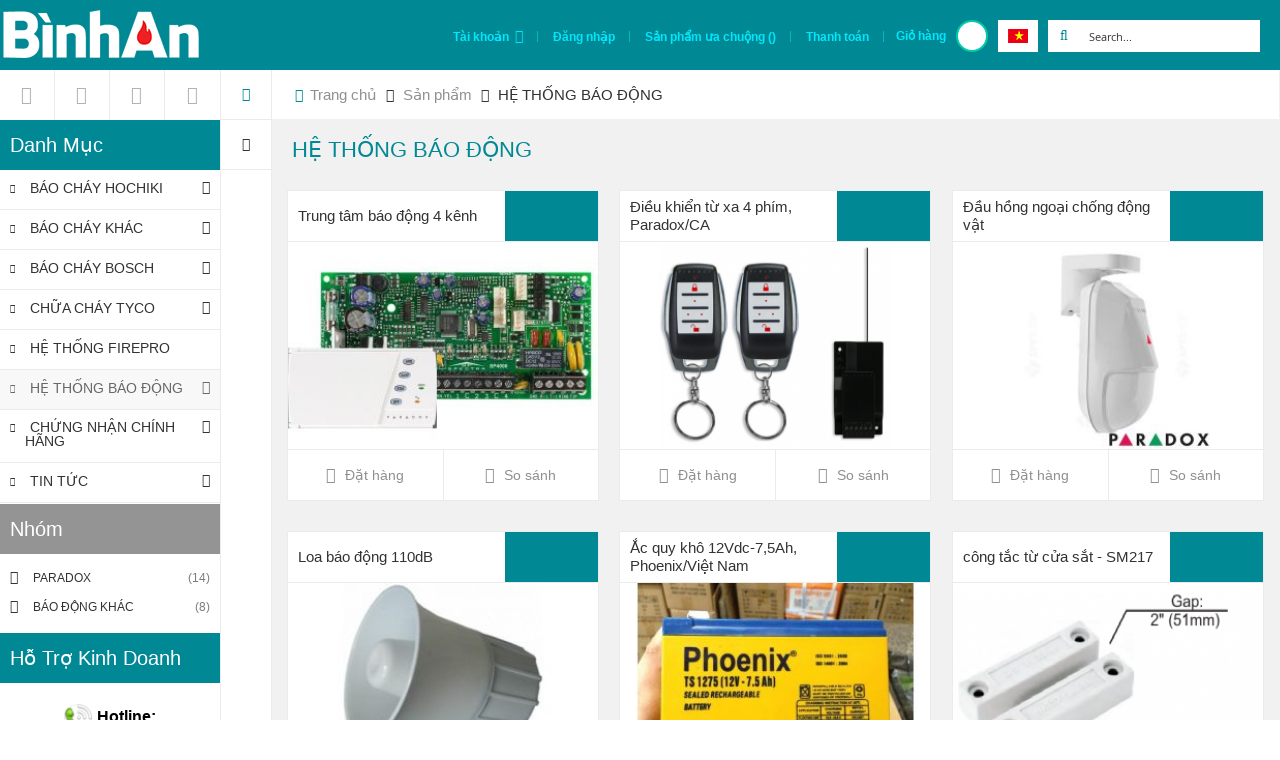

--- FILE ---
content_type: text/html; charset=UTF-8
request_url: https://binhan.vn/san-pham/he-thong-bao-dong.html
body_size: 25510
content:
<!doctype html>
<html lang="vi-VN">
    <head >
        <script>
    var require = {
        "baseUrl": "https://binhan.vn/pub/static/version1557509837/frontend/Sm/viste/vi_VN"
    };
</script>
        <meta charset="utf-8"/>
<meta name="robots" content="INDEX,FOLLOW"/>
<meta name="viewport" content="width=device-width, initial-scale=1"/>
<meta name="format-detection" content="telephone=no"/>
<meta http-equiv="X-UA-Compatible" content="IE=edge"/>
<title>HỆ THỐNG BÁO ĐỘNG - Sản phẩm</title>
<link  rel="stylesheet" type="text/css"  media="all" href="https://binhan.vn/pub/static/version1557509837/frontend/Sm/viste/vi_VN/mage/calendar.css" />
<link  rel="stylesheet" type="text/css"  media="all" href="https://binhan.vn/pub/static/version1557509837/frontend/Sm/viste/vi_VN/css/styles-m.css" />
<link  rel="stylesheet" type="text/css"  media="all" href="https://binhan.vn/pub/static/version1557509837/frontend/Sm/viste/vi_VN/css/ytextend.css" />
<link  rel="stylesheet" type="text/css"  media="all" href="https://binhan.vn/pub/static/version1557509837/frontend/Sm/viste/vi_VN/css/yttheme.css" />
<link  rel="stylesheet" type="text/css"  media="all" href="https://binhan.vn/pub/static/version1557509837/frontend/Sm/viste/vi_VN/css/css-fix.css" />
<link  rel="stylesheet" type="text/css"  media="all" href="https://binhan.vn/pub/static/version1557509837/frontend/Sm/viste/vi_VN/Mageplaza_BetterSlider/css/owl.carousel.min.css" />
<link  rel="stylesheet" type="text/css"  media="all" href="https://binhan.vn/pub/static/version1557509837/frontend/Sm/viste/vi_VN/Mageplaza_BetterSlider/css/owl.theme.default.min.css" />
<link  rel="stylesheet" type="text/css"  media="all" href="https://binhan.vn/pub/static/version1557509837/frontend/Sm/viste/vi_VN/Magento_Swatches/css/swatches.css" />
<link  rel="stylesheet" type="text/css"  media="screen and (min-width: 768px)" href="https://binhan.vn/pub/static/version1557509837/frontend/Sm/viste/vi_VN/css/styles-l.css" />
<link  rel="stylesheet" type="text/css"  media="print" href="https://binhan.vn/pub/static/version1557509837/frontend/Sm/viste/vi_VN/css/print.css" />
<link  rel="stylesheet" type="text/css"  media="all" href="https://binhan.vn/pub/static/version1557509837/frontend/Sm/viste/vi_VN/mage/gallery/gallery.css" />
<link  rel="icon" type="image/x-icon" href="https://binhan.vn/pub/static/version1557509837/frontend/Sm/viste/vi_VN/Magento_Theme/favicon.ico" />
<link  rel="shortcut icon" type="image/x-icon" href="https://binhan.vn/pub/static/version1557509837/frontend/Sm/viste/vi_VN/Magento_Theme/favicon.ico" />
<script  type="text/javascript"  src="https://binhan.vn/pub/static/version1557509837/frontend/Sm/viste/vi_VN/requirejs/require.js"></script>
<script  type="text/javascript"  src="https://binhan.vn/pub/static/version1557509837/frontend/Sm/viste/vi_VN/mage/requirejs/mixins.js"></script>
<script  type="text/javascript"  src="https://binhan.vn/pub/static/version1557509837/frontend/Sm/viste/vi_VN/requirejs-config.js"></script>
<script  type="text/javascript"  src="https://binhan.vn/pub/static/version1557509837/frontend/Sm/viste/vi_VN/Mageplaza_BetterSlider/js/jquery-1.9.1.js"></script>
<script  type="text/javascript"  src="https://binhan.vn/pub/static/version1557509837/frontend/Sm/viste/vi_VN/Mageplaza_BetterSlider/js/owl.carousel.min.js"></script>
<style type="text/css" media="screen">
	.logo img{
		    margin-top: 7px;
	}
.sm-responsive-listing .respl-wrap .grid .item .item-inner .item-top .product-name{
		font-size: 15px;
	}
	span.sm_megamenu_title_lv-2{
		font-size: 14px;
	}
	a.sm_megamenu_nodrop:hover{
		color: rgb(0, 137, 149) !important;
	}
	a:hover{
		color: rgb(0, 137, 149);
	}
.footer-links a:hover{
		color: rgb(0, 137, 149)   !important;
	}
</style>

<meta name="google-site-verification" content="S07oxFpqSqptnfErQqIb62zy8-QWDJKPhWI4mtYtwgE" />
<!-- Global site tag (gtag.js) - Google Analytics -->
<script async src="https://www.googletagmanager.com/gtag/js?id=UA-123402001-1"></script>
<script>
  window.dataLayer = window.dataLayer || [];
  function gtag(){dataLayer.push(arguments);}
  gtag('js', new Date());

  gtag('config', 'UA-123402001-1');
</script>
        
<link rel='stylesheet' type='text/css' href='//fonts.googleapis.com/css?family=Questrial' />
<link  rel="stylesheet" type="text/css"  media="all" href="https://binhan.vn/pub/static/version1557509837/frontend/Sm/viste/vi_VN/css/config_1.css" />

<!--CUSTOM CSS-->
<style>
	</style>

<script type="text/javascript">
	require([
		'jquerybootstrap',
		'domReady!',
		'yttheme'
	], function ($) {
		//console.log('Test Done');
	});
</script>


<!--CUSTOM JS-->

<script type="text/javascript">
	require([
		'jquery',
		'domReady!'
	], function ($) {
		$('body').addClass("home-1-style");
		$('body').addClass("header-1-style");

			});

</script>

<!--LISTING CONFIG-->
<style>

.font-title,.breadcrumbs .items .item,.page-title-wrapper .page-title,.product-name,.products-grid .item .item-inner .box-info .btn-action,.filter-options .filter-options-title,.block-title-footer,.home-style .banner-alert .link-banner,.main-left .menu-title,.sm_megamenu_lv1 > a,.sm_megamenu_wrapper_vertical_menu .sm_megamenu_title h3,.mega-home-content .feature-column h3,.sm_megamenu_wrapper_vertical_menu ul .sm-megamenu-child .sm_megamenu_head_item > .sm_megamenu_title > .sm_megamenu_title_lv-2,.aboutus-mega .aboutus-mega-intro span,.subscribe-title,.default-style .resp-tabs-list li,.detail-title,.product-item-name a,.item .item-inner .btn-action{
	font-family:Questrial;
}
	
@media (min-width: 1200px) {

	/*.container{
		width: 1280px;
		max-width: 1280px;
	}*/


	/*==1 COLUMN==*/
	
	.col1-layout .category-product.products-grid .item{
		width: 20%;
	}
	
	.col1-layout .category-product.products-grid .item:nth-child(5n+1){
		clear:both;
	}
	
	/*==2 COLUMNS==*/
	
	.col2-layout .category-product.products-grid .item{
		width: 20%;
	}
	
	.col2-layout .category-product.products-grid .item:nth-child(5n+1){
		clear:both;
	}

	/*==3 COLUMNS==*/
	
	.col3-layout .category-product.products-grid .item{
		width: 20%;
	}
	
	.col3-layout .category-product.products-grid .item:nth-child(5n+1){
		clear:both;
	}
}

@media (min-width: 992px) and (max-width: 1199px) {

	/*==1 COLUMN==*/
	
	.col1-layout .category-product.products-grid .item{
		width: 33.333333333333%;
	}
	
	.col1-layout .category-product.products-grid .item:nth-child(3n+1){
		clear:both;
	}

	/*==2 COLUMNS==*/
	
	.col2-layout .category-product.products-grid .item{
		width: 33.333333333333%;
	}
	
	.col2-layout .category-product.products-grid .item:nth-child(3n+1){
		clear:both;
	}

	/*==3 COLUMNS==*/
	
	.col3-layout .category-product.products-grid .item{
		width: 33.333333333333%;
	}
	
	.col3-layout .category-product.products-grid .item:nth-child(3n+1){
		clear:both;
	}
}

@media (min-width: 768px) and (max-width: 991px) {

	/*==1 COLUMN==*/
	
	.col1-layout .category-product.products-grid .item{
		width: 33.333333333333%;
	}
	
	.col1-layout .category-product.products-grid .item:nth-child(3n+1){
		clear:both;
	}

	/*==2 COLUMNS==*/
	
	.col2-layout .category-product.products-grid .item{
		width: 50%;
	}
	
	.col2-layout .category-product.products-grid .item:nth-child(2n+1){
		clear:both;
	}

	/*==3 COLUMNS==*/
	
	.col3-layout .category-product.products-grid .item{
		width: 50%;
	}
	
	.col3-layout .category-product.products-grid .item:nth-child(2n+1){
		clear:both;
	}
}

@media (min-width: 481px) and (max-width: 767px) {

	/*==1 COLUMN==*/
	
	.col1-layout .category-product.products-grid .item{
		width: 50%;
	}
	
	.col1-layout .category-product.products-grid .item:nth-child(2n+1){
		clear:both;
	}

	/*==2 COLUMNS==*/
	
	.col2-layout .category-product.products-grid .item{
		width: 50%;
	}
	
	.col2-layout .category-product.products-grid .item:nth-child(2n+1){
		clear:both;
	}

	/*==3 COLUMNS==*/
	
	.col3-layout .category-product.products-grid .item{
		width: 50%;
	}
	
	.col3-layout .category-product.products-grid .item:nth-child(2n+1){
		clear:both;
	}
}

@media (max-width: 480px) {

	/*==1 COLUMN==*/
	
	.col1-layout .category-product.products-grid .item{
		width: 100%;
	}
	
	.col1-layout .category-product.products-grid .item:nth-child(1n+1){
		clear:both;
	}

	/*==2 COLUMNS==*/
	
	.col2-layout .category-product.products-grid .item{
		width: 100%;
	}
	
	.col2-layout .category-product.products-grid .item:nth-child(1n+1){
		clear:both;
	}

	/*==3 COLUMNS==*/
	
	.col3-layout .category-product.products-grid .item{
		width: 100%;
	}
	
	.col3-layout .category-product.products-grid .item:nth-child(1n+1){
		clear:both;
	}
}

</style>

<script type="text/javascript">
//<![CDATA[
	var enable_ajax_cart = 1;
	var enable_ajax_compare = 1;
	var enable_ajax_wishlist = 1;
	var smcartpro_effect = 'click';
	var cartpro_baseurl = 'https://binhan.vn/';
	var isLoggedIn = 0;
	var is_page_wishlist = 0;
	var currencyCode = '₫';
	var confirm_countdown_number = 5;
	
	function loadaJax(){
		if(enable_ajax_compare && enable_ajax_compare == 1)
			_eventCompare();
	
		if(enable_ajax_wishlist && enable_ajax_wishlist == 1)				
			_eventWishlist();
	
		if(enable_ajax_cart && enable_ajax_cart == 1)
			_eventCart();
		if(smcartpro_effect && smcartpro_effect == 'hover')
			_hoverCart();
	}
	
	function _resetModal(){	
		var $ = (typeof $ !== 'undefined') ? $ : jQuery.noConflict();
		$('.cpmodal-iframe').empty();
		$('.cpmodal-message').empty();
		$('.cpmodal-viewcart').addClass('cartpro-hidden');
		$('.cartpro-wishlist').addClass('cartpro-hidden');	
		$('.cartpro-compare').addClass('cartpro-hidden');
		$('.cartpro-time').addClass('cartpro-hidden');	
	}
	
	function _hoverCart(){
		var $ = (typeof $ !== 'undefined') ? $ : jQuery.noConflict();
		$( ".minicart-wrapper" ).click(function() {
		  return false;
		});			
		$( ".minicart-wrapper" )
		  .mouseover(function() {
			$(this).addClass('active');
			$('.showcart',this).addClass('active');
			$('.ui-widget-content',this).show();
		  })
		  .mouseout(function() {
			$(this).removeClass('active');
			$('.showcart',this).removeClass('active');
			$('.ui-widget-content',this).hide();
		});
	}
	
	function _eventCart(){
		var $ = (typeof $ !== 'undefined') ? $ : jQuery.noConflict();
		$(".action.tocart").removeAttr("data-mage-init");
		$(".action.tocart").unbind('click').click(function(e) {
		   if(typeof $("#cartpro_modal form[id^=product_addtocart_form_]") !== 'undefined' && $("#cartpro_modal form[id^=product_addtocart_form_]").length){
				$('#cartpro_modal form[id^=product_addtocart_form_]').mage('validation', {
					radioCheckboxClosest: '.nested',
					submitHandler: function (form) {
						var widget = $(form).catalogAddToCart({
							bindSubmit: false
						});
						widget.catalogAddToCart('submitForm', $(form));
						return false;
					}
				});				   
		   }else if ($(this).parents('#product_addtocart_form').length){
			   
		   }else{
				e.preventDefault();
				_addCart($(this));
				return false;				   
		   }
		});				
	}
	
	function _eventCompare(){
		var $ = (typeof $ !== 'undefined') ? $ : jQuery.noConflict();
		$(".action.tocompare").unbind('click').click(function(e) {				   
			e.preventDefault();				
			_addCompare($(this));
			return false;
		});		

		$("#product-comparison .action.delete").unbind('click').click(function(e) {	
			e.preventDefault();
			_removeCompare($(this));
			return false;
		});				
	}		
	
	
	function _removeCompare(_e){
			var $ = (typeof $ !== 'undefined') ? $ : jQuery.noConflict();
			$("#cartpro_process").addClass('cartpro-show');
			var post = $(_e).data('post');
			$.ajax({
				url: 'https://binhan.vn/cartpro/compare/remove',
				data : post.data,
				type:'POST',
				dataType:'json',
				success:function(json){
					if (typeof json.items_markup !== 'undefined'){
						if(json.items_markup.success == 1){
							var message = json.items_markup.message;
							var block_compare = json.items_markup.block_compare;
							$('.cpmodal-message').replaceWith(message);
							$('#product-comparison').replaceWith(block_compare);
							loadaJax();							
						}
					}
					$("#cartpro_process").removeClass('cartpro-show');
				}
			});			
	}
	
	function _addCompare(_e){
			var $ = (typeof $ !== 'undefined') ? $ : jQuery.noConflict();
			_resetModal();
			$("#cartpro_process").addClass('cartpro-show');	
			$('html').addClass('cartpro-block');	
			var post = $(_e).data('post');
			var params = {};
			params = post.data;
			params.form_key = $('input[name=form_key]').val();
			$.ajax({
				url: 'https://binhan.vn/cartpro/compare/add',
				data : params,
				type:'POST',
				dataType:'json',
				success:function(json){
					if (typeof json.items_markup !== 'undefined'){
						if(json.items_markup.success == 1){
							var message = json.items_markup.message;
							var nb_items = json.items_markup.nb_items;
							var catalog_compare_sidebar = json.items_markup.catalog_compare_sidebar;
							$('.cpmodal-message').html(message);
							$('.compare .counter.qty').html(nb_items+' Items');
							$('.sidebar.sidebar-additional block.block-compare').replaceWith(catalog_compare_sidebar);
						}
					}
					$("#cartpro_process").removeClass('cartpro-show');
					$("#cartpro_modal").addClass('cartpro-show');
					
					$('.cartpro-compare').removeClass('cartpro-hidden');
					$('.cartpro-time').removeClass('cartpro-hidden');
					start_time(confirm_countdown_number);
				}
			});	
		return true;		
	}
	
	function _addCart(_e){
		var $ = (typeof $ !== 'undefined') ? $ : jQuery.noConflict();
		_resetModal();				
		$("#cartpro_process").addClass('cartpro-show');
		$('html').addClass('cartpro-block');	
		var action = '';
		if($(_e).data('post')){
			 action = $(_e).data('post').action;	
		}else{
			 action = $(_e).closest('form').attr('action');
		}
		
		var params = {};
		if($('body').hasClass('catalog-product-compare-index')){
			params.product = $(_e).closest('.product.info').find('.price-final_price').data('product-id'); 
		}else{
			if($(_e).data('post'))
				params = $(_e).data('post').data;	
			else if($(_e).closest('form').length)
				params = $(_e).closest('form').serializeArray();
			else 
				params.product = $(_e).closest('.product-item-info').find('.price-box').data('product-id'); 
		}
		params.form_key = $('input[name=form_key]').val();
		if(!params.product)
			params.product = $(_e).closest('.product-item-info').find('.price-box').data('product-id'); 
		$.ajax({
			url: 'https://binhan.vn/cartpro/cart/add',
			data : params,
			type: 'post',
			dataType: 'json',
			success:function(json){
				if(typeof json.items_markup.success !== 'undefined' && json.items_markup.success){
					$.ajax({
						url: 'https://binhan.vn/cartpro/product/view',
						data : params,
						type: 'post',
						dataType: 'json',
						success:function(json){
							if(json.items_markup){										
								$('.cpmodal-iframe').html(json.items_markup);
								$('.cpmodal-message').html(json.name_product);
								$("#cartpro_process").removeClass('cartpro-show');
								$("#cartpro_modal").addClass('cartpro-show');
								$('html').addClass('cartpro-block');
								loadaJax();
							}	
						}
					});									
				}else{
					$.ajax({
						url: action,
						data : params,
						type: 'post',
						dataType: 'json',
						success:function(json){
							$("#cartpro_process").removeClass('cartpro-show');	
							$("html").removeClass('cartpro-block');
						}
					});					
				}
			}
		});	
		return false;					
	}
	
	
	function _eventWishlist(){	
		var $ = (typeof $ !== 'undefined') ? $ : jQuery.noConflict();	
			$(".action.towishlist").unbind('click').click(function(e) {	
				e.preventDefault();							
				if(isLoggedIn){	
					_addWishlist($(this));
					return false;
				}else{
					var check =  confirm('Bạn phải đăng nhập !');
					if(check == true){
						return true;
					} else {
						return false;
					}
				}	
			});	

		$("#wishlist-view-form .btn-remove.delete").click(function(e) {
			$("#cartpro_process").addClass('cartpro-show');	
			e.preventDefault();
			var post = $(this).data('post-remove');
			$.ajax({
				url: 'https://binhan.vn/cartpro/wishlist/remove',
				data : post.data,
				dataType:'json',
				success:function(json){
					if (typeof json.items_markup !== 'undefined'){
						if(json.items_markup.success == 1){
							var message = json.items_markup.message;
							var block_wishlist = json.items_markup.block_wishlist;
							$('#wishlist-view-form').replaceWith(block_wishlist);
							$('.cpmodal-message').replaceWith(message);
							loadaJax();							
						}
					}
					$("#cartpro_process").removeClass('cartpro-show');
				}
			});
			return false;
		});	
		
	}
	
	function _addWishlist(_e){
		var $ = (typeof $ !== 'undefined') ? $ : jQuery.noConflict();
		_resetModal();
		$("#cartpro_process").addClass('cartpro-show');		
		var post = $(_e).data('post');
		$.ajax({
			url: 'https://binhan.vn/cartpro/wishlist/add',
			data : post.data,
			dataType:'json',
			success:function(json){
				if (typeof json.items_markup !== 'undefined'){
					if(json.items_markup.success == 1){
						var message = json.items_markup.message;
						var nb_items = json.items_markup.nb_items;
						$('.cpmodal-message').html(message);
					}
				}
				$("#cartpro_process").removeClass('cartpro-show');
				$("#cartpro_modal").addClass('cartpro-show');
				$('.cartpro-wishlist').removeClass('cartpro-hidden');
				$('.cartpro-time').removeClass('cartpro-hidden');
				start_time(confirm_countdown_number);
			}
		});	
		return false;			
	}		
	
	function start_time(timer){
		var $ = (typeof $ !== 'undefined') ? $ : jQuery.noConflict();
		if (timer == 0){
	      	clearTimeout(timeout);
			$("#cartpro_modal").removeClass('cartpro-show');
			$("html").removeClass('cartpro-block');
			 _resetModal();
			return false;
	    }
		timeout = setTimeout(function(){
			timer--;
			$(".cpmodal-time").html(timer+' s');
			start_time(timer);
	  	}, 1000);
	}	
//]]>    
</script>

<script type="text/javascript">
	require([
		"jquery",
		"jquery/ui",
		"accordion",
		"mage/collapsible",
		"mage/redirect-url",
        "Magento_Catalog/product/view/validation",
        "Magento_Catalog/js/catalog-add-to-cart"		
	], function ($) {			
		$(document).ready(function($){	
			loadaJax();
			$(".cp-close").click(function(e) {
				$("#cartpro_modal").removeClass('cartpro-show');
				$('html').removeClass('cartpro-block');
				 _resetModal();
			});		
		});		
	});
</script>
    </head>
    <body data-container="body" data-mage-init='{"loaderAjax": {}, "loader": { "icon": "https://binhan.vn/pub/static/version1557509837/frontend/Sm/viste/vi_VN/images/loader-2.gif"}}' class="page-with-filter page-products categorypath-san-pham-he-thong-bao-dong category-he-thong-bao-dong catalog-category-view page-layout-2columns-left">
        
<script>
    try {
        if (!window.localStorage || !window.sessionStorage) {
            throw new Error();
        }

        localStorage.setItem('storage_test', 1);
        localStorage.removeItem('storage_test');
    } catch(e) {
        (function () {
            var Storage = function (type) {
                var data;

                function createCookie(name, value, days) {
                    var date, expires;

                    if (days) {
                        date = new Date();
                        date.setTime(date.getTime()+(days * 24 * 60 * 60 * 1000));
                        expires = '; expires=' + date.toGMTString();
                    } else {
                        expires = '';
                    }
                    document.cookie = name + '=' + value+expires+'; path=/';
                }

                function readCookie(name) {
                    var nameEQ = name + '=',
                        ca = document.cookie.split(';'),
                        i = 0,
                        c;

                    for (i=0; i < ca.length; i++) {
                        c = ca[i];

                        while (c.charAt(0) === ' ') {
                            c = c.substring(1,c.length);
                        }

                        if (c.indexOf(nameEQ) === 0) {
                            return c.substring(nameEQ.length, c.length);
                        }
                    }

                    return null;
                }

                function setData(data) {
                    data = encodeURIComponent(JSON.stringify(data));
                    createCookie(type === 'session' ? getSessionName() : 'localStorage', data, 365);
                }

                function clearData() {
                    createCookie(type === 'session' ? getSessionName() : 'localStorage', '', 365);
                }

                function getData() {
                    var data = type === 'session' ? readCookie(getSessionName()) : readCookie('localStorage');

                    return data ? JSON.parse(decodeURIComponent(data)) : {};
                }

                function getSessionName() {
                    if (!window.name) {
                        window.name = new Date().getTime();
                    }

                    return 'sessionStorage' + window.name;
                }

                data = getData();

                return {
                    length: 0,
                    clear: function () {
                        data = {};
                        this.length = 0;
                        clearData();
                    },

                    getItem: function (key) {
                        return data[key] === undefined ? null : data[key];
                    },

                    key: function (i) {
                        var ctr = 0,
                            k;

                        for (k in data) {
                            if (ctr.toString() === i.toString()) {
                                return k;
                            } else {
                                ctr++
                            }
                        }

                        return null;
                    },

                    removeItem: function (key) {
                        delete data[key];
                        this.length--;
                        setData(data);
                    },

                    setItem: function (key, value) {
                        data[key] = value.toString();
                        this.length++;
                        setData(data);
                    }
                };
            };

            window.localStorage.__proto__ = window.localStorage = new Storage('local');
            window.sessionStorage.__proto__ = window.sessionStorag = new Storage('session');
        })();
    }
</script>
    <script>
        require.config({
            deps: [
                'jquery',
                'mage/translate',
                'jquery/jquery-storageapi'
            ],
            callback: function ($) {
                'use strict';

                var dependencies = [],
                    versionObj;

                $.initNamespaceStorage('mage-translation-storage');
                $.initNamespaceStorage('mage-translation-file-version');
                versionObj = $.localStorage.get('mage-translation-file-version');

                
                if (versionObj.version !== 'c747abbebdd07737c7ec03c44beb49cbb6ae6160') {
                    dependencies.push(
                        'text!js-translation.json'
                    );

                }

                require.config({
                    deps: dependencies,
                    callback: function (string) {
                        if (typeof string === 'string') {
                            $.mage.translate.add(JSON.parse(string));
                            $.localStorage.set('mage-translation-storage', string);
                            $.localStorage.set(
                                'mage-translation-file-version',
                                {
                                    version: 'c747abbebdd07737c7ec03c44beb49cbb6ae6160'
                                }
                            );
                        } else {
                            $.mage.translate.add($.localStorage.get('mage-translation-storage'));
                        }
                    }
                });
            }
        });
    </script>

<script type="text/x-magento-init">
    {
        "*": {
            "mage/cookies": {
                "expires": null,
                "path": "/",
                "domain": ".binhan.vn",
                "secure": false,
                "lifetime": "3600"
            }
        }
    }
</script>
    <noscript>
        <div class="message global noscript">
            <div class="content">
                <p>
                    <strong>JavaScript dường như bị vô hiệu trong trình duyệt của bạn.</strong>
                    <span>Để có trải nghiệm tốt nhất trên trang web của chúng tôi, đảm bảo bật Javascript trong trình duyệt của bạn.</span>
                </p>
            </div>
        </div>
    </noscript>
<div class="page-wrapper"><div class="header-container header-style-1">
	<div class="header-top">

			<div class="row">
				<div class="col-lg-3 col-md-3 col-sm-12">
					<div class="logo-header">
						<div class="logo-wrapper"><div class="logo-content">
    <strong class="logo">
		<a class="logo" href="https://binhan.vn/" title="">
			<img src="https://binhan.vn/pub/media/logo/default/logo.png"
				 alt=""
				 width="196"				 height="44"			/>

		</a>
	</strong>
</div>

</div>					</div>
				</div>
				
				<div class="header-right col-lg-9 col-md-9 col-sm-12">
					<div class="header-right-content">
						<div class="inner">
							
							<div class="search-wrapper">
<div class="block-content">
	<form class="form minisearch" id="search_mini_form" action="https://binhan.vn/catalogsearch/result/" method="get">
		<div class="actions">
			<button type="submit" title="Tìm kiếm"  class="btn-search-header">
				<span>Tìm kiếm</span>
			</button>
		</div>
		<div class="field search">
			<div class="control">
				<input id="search"
					   data-mage-init='{"quickSearch":{
							"formSelector":"#search_mini_form",
							"url":"https://binhan.vn/search/ajax/suggest/",
							"destinationSelector":"#search_autocomplete"}
					   }'
					   type="text"
					   name="q"
					   onfocus="if(this.value=='Search...') this.value='';" onblur="if(this.value=='') this.value='Search...';" value="Search..." 
					   class="input-text"
					   maxlength="128"
					   role="combobox"
					   aria-haspopup="false"
					   aria-autocomplete="both"
					   autocomplete="off"/>
				<div id="search_autocomplete" class="search-autocomplete"></div>
				<div class="nested">
    <a class="action advanced" href="https://binhan.vn/catalogsearch/advanced/" data-action="advanced-search">
        Tìm kiếm nâng cao    </a>
</div>
			</div>
		</div>
		
	</form>
</div>
</div>
							<div class="language-wrapper">
	<div class="switcher language switcher-language" data-ui-id="language-switcher" id="switcher-language-nav">
		<strong class="label switcher-label"><span>Ngôn ngữ</span></strong>
		<div class="actions dropdown options switcher-options">
			<div class="action toggle switcher-trigger" id="switcher-language-trigger-nav">
				<strong style="background-image:url('https://binhan.vn/pub/static/version1557509837/frontend/Sm/viste/vi_VN/images/flags/flag_default.png');" class="view-default">
					<span>Việt Nam</span>
				</strong>
			</div>
			<ul class="dropdown switcher-dropdown"
				data-mage-init='{"dropdownDialog":{
					"appendTo":"#switcher-language-nav > .options",
					"triggerTarget":"#switcher-language-trigger-nav",
					"closeOnMouseLeave": false,
					"triggerClass":"active",
					"parentClass":"active",
					"buttons":null}}'>
																								<li class="view-en switcher-option">
							<a style="background-image:url('https://binhan.vn/pub/static/version1557509837/frontend/Sm/viste/vi_VN/images/flags/flag_en.png');" href="#" data-post='{"action":"https:\/\/binhan.vn\/san-pham\/he-thong-bao-dong.html?___store=en","data":{"uenc":"aHR0cHM6Ly9iaW5oYW4udm4vc2FuLXBoYW0vaGUtdGhvbmctYmFvLWRvbmcuaHRtbA,,","___store":"en"}}'>
								English</a>
						</li>
												</ul>
		</div>
	</div>
</div>														
							<div class="cart-wrapper">
<div data-block="minicart" class="minicart-wrapper">
    <a class="action showcart" href="https://binhan.vn/checkout/cart/"
       data-bind="scope: 'minicart_content'">
        <span class="text">Giỏ hàng</span>
        <span class="counter qty empty"
              data-bind="css: { empty: !!getCartParam('summary_count') == false }, blockLoader: isLoading">
            <span class="counter-number"><!-- ko text: getCartParam('summary_count') --><!-- /ko --></span>
            <span class="counter-label">
			<!-- ko if: getCartParam('summary_count') -->
				<!-- ko i18n: 'Your cart (' --><!-- /ko -->
                <span class="item-cart"><!-- ko text: getCartParam('summary_count') --><!-- /ko --></span>
                <!-- ko i18n: ') items.' --><!-- /ko -->
            <!-- /ko -->
			
			<!-- ko if: getCartParam('summary_count') == 0 -->
                <!-- ko i18n: 'Cart is empty' --><!-- /ko -->
            <!-- /ko -->
            </span>
			
			<span class="price-minicart">
				
					<!-- ko foreach: getRegion('subtotalContainer') -->
						<!-- ko template: getTemplate() --><!-- /ko -->
					<!-- /ko -->
				
			</span>
        </span>
    </a>
            <div class="block block-minicart empty"
             data-role="dropdownDialog"
             data-mage-init='{"dropdownDialog":{
                "appendTo":"[data-block=minicart]",
                "triggerTarget":".showcart",
                "timeout": "2000",
                "closeOnMouseLeave": false,
                "closeOnEscape": true,
                "triggerClass":"active",
                "parentClass":"active",
                "buttons":[]}}'>
            <div id="minicart-content-wrapper" data-bind="scope: 'minicart_content'">
                <!-- ko template: getTemplate() --><!-- /ko -->
            </div>
                    </div>
        <script>
        window.checkout = {"shoppingCartUrl":"https:\/\/binhan.vn\/checkout\/cart\/","checkoutUrl":"https:\/\/binhan.vn\/checkout\/","updateItemQtyUrl":"https:\/\/binhan.vn\/checkout\/sidebar\/updateItemQty\/","removeItemUrl":"https:\/\/binhan.vn\/checkout\/sidebar\/removeItem\/","imageTemplate":"Magento_Catalog\/product\/image_with_borders","baseUrl":"https:\/\/binhan.vn\/","minicartMaxItemsVisible":5,"websiteId":"1","maxItemsToDisplay":10,"customerLoginUrl":"https:\/\/binhan.vn\/customer\/account\/login\/","isRedirectRequired":false,"autocomplete":"off","captcha":{"user_login":{"isCaseSensitive":false,"imageHeight":50,"imageSrc":"","refreshUrl":"https:\/\/binhan.vn\/captcha\/refresh\/","isRequired":false},"guest_checkout":{"isCaseSensitive":false,"imageHeight":50,"imageSrc":"","refreshUrl":"https:\/\/binhan.vn\/captcha\/refresh\/","isRequired":false}}};
    </script>
    <script type="text/x-magento-init">
    {
        "[data-block='minicart']": {
            "Magento_Ui/js/core/app": {"components":{"minicart_content":{"children":{"subtotal.container":{"children":{"subtotal":{"children":{"subtotal.totals":{"config":{"display_cart_subtotal_incl_tax":0,"display_cart_subtotal_excl_tax":1,"template":"Magento_Tax\/checkout\/minicart\/subtotal\/totals"},"children":{"subtotal.totals.msrp":{"component":"Magento_Msrp\/js\/view\/checkout\/minicart\/subtotal\/totals","config":{"displayArea":"minicart-subtotal-hidden","template":"Magento_Msrp\/checkout\/minicart\/subtotal\/totals"}}},"component":"Magento_Tax\/js\/view\/checkout\/minicart\/subtotal\/totals"}},"component":"uiComponent","config":{"template":"Magento_Checkout\/minicart\/subtotal"}}},"component":"uiComponent","config":{"displayArea":"subtotalContainer"}},"item.renderer":{"component":"uiComponent","config":{"displayArea":"defaultRenderer","template":"Magento_Checkout\/minicart\/item\/default"},"children":{"item.image":{"component":"Magento_Catalog\/js\/view\/image","config":{"template":"Magento_Catalog\/product\/image","displayArea":"itemImage"}},"checkout.cart.item.price.sidebar":{"component":"uiComponent","config":{"template":"Magento_Checkout\/minicart\/item\/price","displayArea":"priceSidebar"}}}},"extra_info":{"component":"uiComponent","config":{"displayArea":"extraInfo"}},"promotion":{"component":"uiComponent","config":{"displayArea":"promotion"}}},"config":{"itemRenderer":{"default":"defaultRenderer","simple":"defaultRenderer","virtual":"defaultRenderer"},"template":"Magento_Checkout\/minicart\/content"},"component":"Magento_Checkout\/js\/view\/minicart"}},"types":[]}        },
        "*": {
            "Magento_Ui/js/block-loader": "https://binhan.vn/pub/static/version1557509837/frontend/Sm/viste/vi_VN/images/loader-1.gif"
        }
    }
    </script>
</div>
    <style>
        .minicart-price .price{
            visibility: hidden;
        }
        .minicart-price .price:after{
            content: '-';
            visibility: visible;
            display: block;
        }
        .minicart-items-wrapper .price-wrapper .price{
            visibility: hidden;
        }
        .minicart-items-wrapper .price-wrapper .price:after{
            content: '-';
            visibility: visible;
            display: block;
        }
    </style>

</div>							<div class="toplinks-wrapper"><ul class="header links"><li class="myaccount-link">
    <!-- <a href="https://binhan.vn/customer/account/" title="Tài khoản">Tài khoản</a> -->
    <a href="#">Tài khoản</a>
    <ul class="dropdown-list">
        <li class="mn-my-account"><a href="https://binhan.vn/customer/account/"
                                     title="Tài khoản">Tài khoản</a></li>
        <li class="mn-my-wishlist"><a href="https://binhan.vn/wishlist/"
                                      title="Sản phẩm ưa chuộng">Sản phẩm ưa chuộng</a>
        </li>
        <li class="mn-top-link-compare"><a href="https://binhan.vn/catalog/product_compare/index/"
                                           title="So sánh">So sánh</a>
        </li>
        <li class="mn-top-link-checkout"><a href="https://binhan.vn/checkout/"
                                            title="Thanh toán">Thanh toán</a></li>
                    </ul>
</li>
    <li class="link">
        <a href="https://binhan.vn/customer/account/login/">Đăng nhập</a>
    </li>

<li class="link wishlist" data-bind="scope: 'wishlist'">
    <a href="https://binhan.vn/wishlist/">Sản phẩm ưa chuộng        <!-- ko if: wishlist().counter -->
        <span data-bind="text: wishlist().counter" class="counter qty"></span>
        <!-- /ko -->
    </a>
</li>
<script type="text/x-magento-init">
    {
        "*": {
            "Magento_Ui/js/core/app": {
                "components": {
                    "wishlist": {
                        "component": "Magento_Wishlist/js/view/wishlist"
                    }
                }
            }
        }
    }

</script>
<li class="checkout-link">
	<a href="https://binhan.vn/checkout/" title="Thanh toán">Thanh toán</a>
</li><li class="authorization-link" data-label="ho&#x0103;&#x0323;c">
    <a href="https://binhan.vn/customer/account/login/">
        Đăng nhập    </a>
</li>
</ul></div>						</div>
					</div>
						
						
					<div class="navigation-mobile-container">
						

<!--COLLAPSE-->

<!--SIDEBAR-->
	<div class="nav-mobile-container sidebar-type">
		<div class="btn-mobile">
			<a id="sidebar-button" class="button-mobile sidebar-nav" title="Nhóm"><i class="fa fa-bars"></i><span class="hidden">Nhóm</span></a>
		</div>
		<nav class="navigation-mobile">
			<ul>
				<li  class="level0 nav-1 first has-active last level-top parent"><a href="https://binhan.vn/san-pham.html"  class="level-top" ><span>Sản phẩm</span></a><ul class="level0 submenu"><li  class="level1 nav-1-1 first parent"><a href="https://binhan.vn/san-pham/bao-chay-hochiki.html" ><span>BÁO CHÁY  HOCHIKI</span></a><ul class="level1 submenu"><li  class="level2 nav-1-1-1 first parent"><a href="https://binhan.vn/san-pham/bao-chay-hochiki/bao-chay-thuong-hochiki.html" ><span>BÁO CHÁY THƯỜNG HOCHIKI</span></a><ul class="level2 submenu"><li  class="level3 nav-1-1-1-1 first"><a href="https://binhan.vn/san-pham/bao-chay-hochiki/bao-chay-thuong-hochiki/dau-bao-chay-thuong-hochiki.html" ><span>ĐẦU BÁO CHÁY THƯỜNG HOCHIKI</span></a></li><li  class="level3 nav-1-1-1-2 last"><a href="https://binhan.vn/san-pham/bao-chay-hochiki/bao-chay-thuong-hochiki/tu-trung-tam-bao-chay-thuong-hochiki.html" ><span>TỦ TRUNG TÂM BÁO CHÁY THƯỜNG HOCHIKI</span></a></li></ul></li><li  class="level2 nav-1-1-2 parent"><a href="https://binhan.vn/san-pham/bao-chay-hochiki/bao-chay-dia-chi-hochiki.html" ><span>BÁO CHÁY ĐỊA CHỈ HOCHIKI</span></a><ul class="level2 submenu"><li  class="level3 nav-1-1-2-1 first"><a href="https://binhan.vn/san-pham/bao-chay-hochiki/bao-chay-dia-chi-hochiki/dau-bao-module-hochiki.html" ><span>ĐẦU BÁO + MODULE HOCHIKI</span></a></li><li  class="level3 nav-1-1-2-2 last"><a href="https://binhan.vn/san-pham/bao-chay-hochiki/bao-chay-dia-chi-hochiki/tu-trung-tam-bao-chay-dia-chi-hochiki.html" ><span>TỦ TRUNG TÂM BÁO CHÁY ĐỊA CHỈ HOCHIKI</span></a></li></ul></li><li  class="level2 nav-1-1-3 last"><a href="https://binhan.vn/san-pham/bao-chay-hochiki/phu-kien-bao-chay-hochiki.html" ><span>PHỤ KIỆN BÁO CHÁY HOCHIKI</span></a></li></ul></li><li  class="level1 nav-1-2 parent"><a href="https://binhan.vn/san-pham/bao-chay-bosch.html" ><span>BÁO CHÁY BOSCH</span></a><ul class="level1 submenu"><li  class="level2 nav-1-2-1 first"><a href="https://binhan.vn/san-pham/bao-chay-bosch/bao-chay-thuong-bosch.html" ><span>BÁO CHÁY THƯỜNG BOSCH</span></a></li><li  class="level2 nav-1-2-2"><a href="https://binhan.vn/san-pham/bao-chay-bosch/bao-chay-dia-chi-bosch.html" ><span>BÁO CHÁY ĐỊA CHỈ BOSCH</span></a></li><li  class="level2 nav-1-2-3 last"><a href="https://binhan.vn/san-pham/bao-chay-bosch/phu-kien-bao-chay-bosch.html" ><span>PHỤ KIỆN BÁO CHÁY BOSCH</span></a></li></ul></li><li  class="level1 nav-1-3 parent"><a href="https://binhan.vn/san-pham/bao-chay-tanda.html" ><span>BÁO CHÁY TANDA</span></a><ul class="level1 submenu"><li  class="level2 nav-1-3-1 first"><a href="https://binhan.vn/san-pham/bao-chay-tanda/bao-chay-thuong-tanda.html" ><span>BÁO CHÁY THƯỜNG TANDA</span></a></li><li  class="level2 nav-1-3-2 last"><a href="https://binhan.vn/san-pham/bao-chay-tanda/bao-chay-dia-chi-tanda.html" ><span>BÁO CHÁY ĐỊA CHỈ TANDA</span></a></li></ul></li><li  class="level1 nav-1-4 parent"><a href="https://binhan.vn/san-pham/bao-chay-khac.html" ><span>BÁO CHÁY KHÁC</span></a><ul class="level1 submenu"><li  class="level2 nav-1-4-1 first last"><a href="https://binhan.vn/san-pham/bao-chay-khac/bao-chay-khac.html" ><span>Báo cháy khác</span></a></li></ul></li><li  class="level1 nav-1-5 parent"><a href="https://binhan.vn/san-pham/chua-chay-tyco.html" ><span>CHỮA CHÁY TYCO</span></a><ul class="level1 submenu"><li  class="level2 nav-1-5-1 first"><a href="https://binhan.vn/san-pham/chua-chay-tyco/dau-phun-am-tran.html" ><span>ĐẦU PHUN ÂM TRẦN</span></a></li><li  class="level2 nav-1-5-2"><a href="https://binhan.vn/san-pham/chua-chay-tyco/dau-phun-thuong.html" ><span>ĐẦU PHUN THƯỜNG</span></a></li><li  class="level2 nav-1-5-3"><a href="https://binhan.vn/san-pham/chua-chay-tyco/dau-phun-dien-rong.html" ><span>ĐẦU PHUN DIỆN RỘNG</span></a></li><li  class="level2 nav-1-5-4"><a href="https://binhan.vn/san-pham/chua-chay-tyco/dau-phun-dac-biet.html" ><span>ĐẦU PHUN ĐẶC BIỆT</span></a></li><li  class="level2 nav-1-5-5 last"><a href="https://binhan.vn/san-pham/chua-chay-tyco/van-chua-chay.html" ><span>VAN CHỮA CHÁY</span></a></li></ul></li><li  class="level1 nav-1-6 active parent"><a href="https://binhan.vn/san-pham/he-thong-bao-dong.html" ><span>HỆ THỐNG BÁO ĐỘNG</span></a><ul class="level1 submenu"><li  class="level2 nav-1-6-1 first"><a href="https://binhan.vn/san-pham/he-thong-bao-dong/paradox.html" ><span>PARADOX</span></a></li><li  class="level2 nav-1-6-2"><a href="https://binhan.vn/san-pham/he-thong-bao-dong/bao-d-ng-khac.html" ><span>BÁO ĐỘNG KHÁC</span></a></li><li  class="level2 nav-1-6-3"><a href="https://binhan.vn/san-pham/he-thong-bao-dong/visonic/bao-dong-co-day.html" ><span>Báo động có dây</span></a></li><li  class="level2 nav-1-6-4 last"><a href="https://binhan.vn/san-pham/he-thong-bao-dong/visonic/bao-dong-khong-day.html" ><span>Báo động không dây</span></a></li></ul></li><li  class="level1 nav-1-7 last"><a href="https://binhan.vn/san-pham/he-thong-chua-chay-firepro-hochiki.html" ><span>HỆ THỐNG CHỮA CHÁY FIREPRO</span></a></li></ul></li>			</ul>
		</nav>
		
		<script type="text/javascript">
			require([
				'jquery'
			], function ($) {
				$('#sidebar-button').click(function(){
					$('body').toggleClass('navbar-active');
					$(this).toggleClass('active');
				});
				
				$('.navigation-mobile > ul li').has('ul').append( '<span class="touch-button"><span>open</span></span>' );

				$('.touch-button').click(function(){
					$(this).prev().slideToggle(200);
					$(this).toggleClass('active');
					$(this).parent().toggleClass('parent-active');
				});

			});
		</script>
		
	</div>
					</div>
					
				</div>
			</div>
		
	</div>

</div>
<script type="text/javascript">
	// jQuery('document').ready(function($){	
	// 	var $this = $(this);
	// 	$('.header-container .myaccount-link').click(function(){
	// 		$('.header-container .myaccount-link').toggleClass('open');
			
	// 	});
	// });
</script>

<style type="text/css">
	@media(max-width: 767px) {

		.navigation-mobile li.level1 > a,
		.navigation-mobile li.level0 > a {
			font-weight: bold;
		}
	}

</style>

	<script type="text/javascript">
		require([
			'jquery'
		], function ($) {
			$window = $(window);
			if($('.header-top').length){
				menu_offset_top = 70; //$('.header-top').offset().top;
				function processScroll() {
					var scrollTop = $window.scrollTop();
					if ( scrollTop >= menu_offset_top) {
						$('.header-top').addClass('menu-on-top');
						$('body').addClass('body-on-top');
					} else if (scrollTop <= menu_offset_top) {
						$('.header-top').removeClass('menu-on-top');
						$('body').removeClass('body-on-top');
					}
				}
				processScroll();
				$window.scroll(function(){
					processScroll();
				});
			}
		});
	</script>
<main id="maincontent" class="page-main"><a id="contentarea" tabindex="-1"></a>
<div class="columns col2-layout"><div class="container"><div class="row"><div class="col-lg-3 col-md-3 col-sm-12 col-xs-12 main-left"><div class="sidebar sidebar-main"><div class="socials-wrap">
	<div class="title-follow">Follow Us</div>
	<ul>
				<li class="li-social facebook-social">
			<a title="Công ty TNHH Thương Mại Bình An" href="https://www.facebook.com/BinhAnVN/" target="_blank"> 
				<span class="fa fa-facebook icon-social"></span><span class="name-social">Công ty TNHH Thương Mại Bình An</span> 
			</a>
		</li>
				
				<li class="li-social pinterest-social">
			<a title="Pinterest" href="#" target="_blank"> 
				<span class="fa fa-pinterest icon-social"></span> <span class="name-social">Pinterest</span> 
			</a>
		</li>
		
				<li class="li-social twitter-social">
			<a title="Twitter" href="https://twitter.com/#" target="_blank"> 
				<span class="fa fa-twitter icon-social"></span> <span class="name-social">Twitter</span> 
			</a>
		</li>
				
				<li class="li-social google-social">
			<a title="Google+" href="https://plus.google.com/u/0/#" target="_blank"> 
				<span class="fa fa-google-plus icon-social"></span> <span class="name-social">Google+</span> 
			</a>
		</li>
				
				
		
	</ul>
</div>
<div class="menu-title">
Danh mục</div>
			<nav class="sm_megamenu_wrapper_vertical_menu sambar" id="sm_megamenu_menu697f93bfa46b6" data-sam="9647966891769968575">
		<div class="sambar-inner">
					<span class="btn-sambar" data-sapi="collapse" data-href="#sm_megamenu_menu697f93bfa46b6">
						<span class="icon-bar"></span>
						<span class="icon-bar"></span>
						<span class="icon-bar"></span>
					</span>
			<ul class="sm-megamenu-hover sm_megamenu_menu sm_megamenu_menu_black" data-jsapi="on">
		
														<li class="other-toggle 							sm_megamenu_lv1 sm_megamenu_drop parent    ">
						<a class="sm_megamenu_head sm_megamenu_drop sm_megamenu_haschild" href="https://binhan.vn/san-pham/bao-chay-hochiki.html" target="_blank" id="sm_megamenu_153">
																<span class="sm_megamenu_icon sm_megamenu_nodesc">
																								<span class="sm_megamenu_title">BÁO CHÁY HOCHIKI</span>
																			</span>
						</a>
																				<div class="sm-megamenu-child sm_megamenu_dropdown_2columns ">
									<div data-link="https://binhan.vn/san-pham/he-thong-bao-dong.html" class="sm_megamenu_col_2 sm_megamenu_firstcolumn    "><div data-link="https://binhan.vn/san-pham/he-thong-bao-dong.html" class="sm_megamenu_col_6 sm_megamenu_firstcolumn    "><div class="sm_megamenu_head_item"><div class="sm_megamenu_title  "><a  class="sm_megamenu_nodrop " href="https://binhan.vn/san-pham/bao-chay-hochiki/bao-chay-thuong-hochiki.html"  ><span class="sm_megamenu_title_lv-2">BÁO CHÁY THƯỜNG</span></a><div class="sm_megamenu_title "><a class="sm_megamenu_nodrop" href="https://binhan.vn/san-pham/bao-chay-hochiki/bao-chay-thuong-hochiki/dau-bao-chay-thuong-hochiki.html" ><span class="sm_megamenu_title_lv-2">ĐẦU BÁO CHÁY THƯỜNG HOCHIKI</span></a></div><div class="sm_megamenu_title "><a class="sm_megamenu_nodrop" href="https://binhan.vn/san-pham/bao-chay-hochiki/bao-chay-thuong-hochiki/tu-trung-tam-bao-chay-thuong-hochiki.html" ><span class="sm_megamenu_title_lv-2">TỦ TRUNG TÂM BÁO CHÁY THƯỜNG HOCHIKI</span></a></div></div></div></div><div data-link="https://binhan.vn/san-pham/he-thong-bao-dong.html" class="sm_megamenu_col_6 sm_megamenu_firstcolumn    "><div class="sm_megamenu_head_item"><div class="sm_megamenu_title  "><a  class="sm_megamenu_nodrop " href="https://binhan.vn/san-pham/bao-chay-hochiki/phu-kien-bao-chay-hochiki.html"  ><span class="sm_megamenu_title_lv-2">PHỤ KIỆN BÁO CHÁY</span></a></div></div></div><div data-link="https://binhan.vn/san-pham/he-thong-bao-dong.html" class="sm_megamenu_col_6 sm_megamenu_firstcolumn    "><div class="sm_megamenu_head_item"><div class="sm_megamenu_title  "><a  class="sm_megamenu_nodrop " href="https://binhan.vn/san-pham/bao-chay-hochiki/bao-chay-dia-chi-hochiki.html"  ><span class="sm_megamenu_title_lv-2">BÁO CHÁY ĐỊA CHỈ</span></a><div class="sm_megamenu_title "><a class="sm_megamenu_nodrop" href="https://binhan.vn/san-pham/bao-chay-hochiki/bao-chay-dia-chi-hochiki/dau-bao-module-hochiki.html" ><span class="sm_megamenu_title_lv-2">ĐẦU BÁO + MODULE HOCHIKI</span></a></div><div class="sm_megamenu_title "><a class="sm_megamenu_nodrop" href="https://binhan.vn/san-pham/bao-chay-hochiki/bao-chay-dia-chi-hochiki/tu-trung-tam-bao-chay-dia-chi-hochiki.html" ><span class="sm_megamenu_title_lv-2">TỦ TRUNG TÂM BÁO CHÁY ĐỊA CHỈ HOCHIKI</span></a></div></div></div></div></div>								</div>
												</li>
														<li class="other-toggle 							sm_megamenu_lv1 sm_megamenu_drop parent    ">
						<a class="sm_megamenu_head sm_megamenu_drop sm_megamenu_haschild" href="https://binhan.vn/san-pham/bao-chay-khac.html"  id="sm_megamenu_158">
																<span class="sm_megamenu_icon sm_megamenu_nodesc">
																								<span class="sm_megamenu_title">BÁO CHÁY KHÁC</span>
																			</span>
						</a>
																				<div class="sm-megamenu-child sm_megamenu_dropdown_4columns ">
									<div data-link="https://binhan.vn/san-pham/he-thong-bao-dong.html" class="sm_megamenu_col_4 sm_megamenu_firstcolumn    "><div data-link="https://binhan.vn/san-pham/he-thong-bao-dong.html" class="sm_megamenu_col_6 sm_megamenu_firstcolumn    "><div class="sm_megamenu_head_item"><div class="sm_megamenu_title  "><a  class="sm_megamenu_nodrop " href="https://binhan.vn/san-pham/bao-chay-khac/bao-chay-khac.html"  ><span class="sm_megamenu_title_lv-2">Báo cháy khác</span></a></div></div></div></div>								</div>
												</li>
														<li class="other-toggle 							sm_megamenu_lv1 sm_megamenu_drop parent    ">
						<a class="sm_megamenu_head sm_megamenu_drop sm_megamenu_haschild" href="https://binhan.vn/san-pham/bao-chay-bosch.html"  id="sm_megamenu_171">
																<span class="sm_megamenu_icon sm_megamenu_nodesc">
																								<span class="sm_megamenu_title">BÁO CHÁY BOSCH</span>
																			</span>
						</a>
																				<div class="sm-megamenu-child sm_megamenu_dropdown_6columns ">
									<div data-link="https://binhan.vn/san-pham/he-thong-bao-dong.html" class="sm_megamenu_col_6 sm_megamenu_firstcolumn    "><div data-link="https://binhan.vn/san-pham/he-thong-bao-dong.html" class="sm_megamenu_col_6    "><div class="sm_megamenu_head_item"><div class="sm_megamenu_title  "><a  class="sm_megamenu_nodrop " href="https://binhan.vn/san-pham/bao-chay-bosch/bao-chay-dia-chi-bosch.html"  ><span class="sm_megamenu_title_lv-2">BÁO CHÁY ĐỊA CHỈ BOSCH</span></a></div></div></div><div data-link="https://binhan.vn/san-pham/he-thong-bao-dong.html" class="sm_megamenu_col_6 sm_megamenu_firstcolumn    "><div class="sm_megamenu_head_item"><div class="sm_megamenu_title  "><a  class="sm_megamenu_nodrop " href="https://binhan.vn/san-pham/bao-chay-bosch/phu-kien-bao-chay-bosch.html"  ><span class="sm_megamenu_title_lv-2">PHỤ KIỆN BÁO CHÁY BOSCH</span></a></div></div></div><div data-link="https://binhan.vn/san-pham/he-thong-bao-dong.html" class="sm_megamenu_col_6 sm_megamenu_firstcolumn    "><div class="sm_megamenu_head_item"><div class="sm_megamenu_title  "><a  class="sm_megamenu_nodrop " href="https://binhan.vn/san-pham/bao-chay-bosch/bao-chay-thuong-bosch.html"  ><span class="sm_megamenu_title_lv-2">BÁO CHÁY THÔNG THƯỜNG BOSCH</span></a></div></div></div></div>								</div>
												</li>
														<li class="other-toggle 							sm_megamenu_lv1 sm_megamenu_drop parent    ">
						<a class="sm_megamenu_head sm_megamenu_drop sm_megamenu_haschild" href="https://binhan.vn/san-pham/chua-chay-tyco.html"  id="sm_megamenu_160">
																<span class="sm_megamenu_icon sm_megamenu_nodesc">
																								<span class="sm_megamenu_title">CHỮA CHÁY TYCO</span>
																			</span>
						</a>
																				<div class="sm-megamenu-child sm_megamenu_dropdown_2columns ">
									<div data-link="https://binhan.vn/san-pham/he-thong-bao-dong.html" class="sm_megamenu_col_2 sm_megamenu_firstcolumn    "><div data-link="https://binhan.vn/san-pham/he-thong-bao-dong.html" class="sm_megamenu_col_6 sm_megamenu_firstcolumn    "><div class="sm_megamenu_head_item"><div class="sm_megamenu_title  "><a  class="sm_megamenu_nodrop " href="https://binhan.vn/san-pham/chua-chay-tyco/dau-phun-am-tran.html"  ><span class="sm_megamenu_title_lv-2">ĐẦU PHUN ÂM TRẦN</span></a></div></div></div><div data-link="https://binhan.vn/san-pham/he-thong-bao-dong.html" class="sm_megamenu_col_6 sm_megamenu_firstcolumn    "><div class="sm_megamenu_head_item"><div class="sm_megamenu_title  "><a  class="sm_megamenu_nodrop " href="https://binhan.vn/san-pham/chua-chay-tyco/dau-phun-thuong.html"  ><span class="sm_megamenu_title_lv-2">ĐẦU PHUN THƯỜNG</span></a></div></div></div><div data-link="https://binhan.vn/san-pham/he-thong-bao-dong.html" class="sm_megamenu_col_6 sm_megamenu_firstcolumn    "><div class="sm_megamenu_head_item"><div class="sm_megamenu_title  "><a  class="sm_megamenu_nodrop " href="https://binhan.vn/san-pham/chua-chay-tyco/dau-phun-dien-rong.html"  ><span class="sm_megamenu_title_lv-2">ĐẦU PHUN DIỆN RỘNG</span></a></div></div></div><div data-link="https://binhan.vn/san-pham/he-thong-bao-dong.html" class="sm_megamenu_col_6 sm_megamenu_firstcolumn    "><div class="sm_megamenu_head_item"><div class="sm_megamenu_title  "><a  class="sm_megamenu_nodrop " href="https://binhan.vn/san-pham/chua-chay-tyco/dau-phun-dac-biet.html"  ><span class="sm_megamenu_title_lv-2">ĐẦU PHUN ĐẶC BIỆT</span></a></div></div></div></div>								</div>
												</li>
														<li class="other-toggle 							sm_megamenu_lv1 sm_megamenu_drop parent    ">
						<a class="sm_megamenu_head sm_megamenu_drop " href="https://binhan.vn/san-pham/he-thong-chua-chay-firepro-hochiki.html"  id="sm_megamenu_170">
																<span class="sm_megamenu_icon sm_megamenu_nodesc">
																								<span class="sm_megamenu_title">HỆ THỐNG FIREPRO</span>
																			</span>
						</a>
																													<li class="other-toggle 							sm_megamenu_lv1 sm_megamenu_drop parent    sm_megamenu_actived">
						<a class="sm_megamenu_head sm_megamenu_drop sm_megamenu_haschild" href="https://binhan.vn/san-pham/he-thong-bao-dong.html"  id="sm_megamenu_165">
																<span class="sm_megamenu_icon sm_megamenu_nodesc">
																								<span class="sm_megamenu_title">HỆ THỐNG BÁO ĐỘNG</span>
																			</span>
						</a>
																				<div class="sm-megamenu-child sm_megamenu_dropdown_2columns ">
									<div data-link="https://binhan.vn/san-pham/he-thong-bao-dong.html" class="sm_megamenu_col_2 sm_megamenu_firstcolumn   sm_megamenu_actived "><div data-link="https://binhan.vn/san-pham/he-thong-bao-dong.html" class="sm_megamenu_col_6 sm_megamenu_firstcolumn    "><div class="sm_megamenu_head_item"><div class="sm_megamenu_title  "><a  class="sm_megamenu_nodrop " href="https://binhan.vn/san-pham/he-thong-bao-dong/paradox.html"  ><span class="sm_megamenu_title_lv-2">PARADOX</span></a></div></div></div><div data-link="https://binhan.vn/san-pham/he-thong-bao-dong.html" class="sm_megamenu_col_6 sm_megamenu_firstcolumn    "><div class="sm_megamenu_head_item"><div class="sm_megamenu_title  "><a  class="sm_megamenu_nodrop " href="https://binhan.vn/san-pham/he-thong-bao-dong/visonic.html"  ><span class="sm_megamenu_title_lv-2">VISONIC</span></a><div class="sm_megamenu_title "><a class="sm_megamenu_nodrop" href="https://binhan.vn/san-pham/he-thong-bao-dong/visonic/bao-dong-co-day.html" ><span class="sm_megamenu_title_lv-2">Báo động có dây</span></a></div><div class="sm_megamenu_title "><a class="sm_megamenu_nodrop" href="https://binhan.vn/san-pham/he-thong-bao-dong/visonic/bao-dong-khong-day.html" ><span class="sm_megamenu_title_lv-2">Báo động không dây</span></a></div></div></div></div><div data-link="https://binhan.vn/san-pham/he-thong-bao-dong.html" class="sm_megamenu_col_6 sm_megamenu_firstcolumn    "><div class="sm_megamenu_head_item"><div class="sm_megamenu_title  "><a  class="sm_megamenu_nodrop " href="https://binhan.vn/san-pham/he-thong-bao-dong/bao-d-ng-khac.html"  ><span class="sm_megamenu_title_lv-2">BÁO ĐỘNG KHÁC</span></a></div></div></div></div>								</div>
												</li>
														<li class="other-toggle 							sm_megamenu_lv1 sm_megamenu_drop parent    ">
						<a class="sm_megamenu_head sm_megamenu_drop sm_megamenu_haschild" href="javascript:void(0)"  id="sm_megamenu_185">
																<span class="sm_megamenu_icon sm_megamenu_nodesc">
																								<span class="sm_megamenu_title">CHỨNG NHẬN CHÍNH HÃNG</span>
																			</span>
						</a>
																				<div class="sm-megamenu-child sm_megamenu_dropdown_2columns ">
									<div data-link="" class="sm_megamenu_col_2 sm_megamenu_firstcolumn    "><div data-link="https://binhan.vn/san-pham/he-thong-bao-dong.html" class="sm_megamenu_col_6 sm_megamenu_firstcolumn    "><div class="sm_megamenu_head_item"><div class="sm_megamenu_title  "><a  class="sm_megamenu_nodrop " href="https://binhan.vn/chung-nhan-chinh-hang-hochiki"  ><span class="sm_megamenu_title_lv-2">CHỨNG NHẬN CHÍNH HÃNG HOCHIKI</span></a></div></div></div><div data-link="https://binhan.vn/san-pham/he-thong-bao-dong.html" class="sm_megamenu_col_6 sm_megamenu_firstcolumn    "><div class="sm_megamenu_head_item"><div class="sm_megamenu_title  "><a  class="sm_megamenu_nodrop " href="https://binhan.vn/chung-nhan-chinh-hang-tyco"  ><span class="sm_megamenu_title_lv-2">CHỨNG NHẬN CHÍNH HÃNG TYCO</span></a></div></div></div><div data-link="https://binhan.vn/san-pham/he-thong-bao-dong.html" class="sm_megamenu_col_6 sm_megamenu_firstcolumn    "><div class="sm_megamenu_head_item"><div class="sm_megamenu_title  "><a  class="sm_megamenu_nodrop " href="https://binhan.vn/chung-nhan-chinh-hang-tanda"  ><span class="sm_megamenu_title_lv-2">CHỨNG NHẬN CHÍNH HÃNG TANDA</span></a></div></div></div><div data-link="https://binhan.vn/san-pham/he-thong-bao-dong.html" class="sm_megamenu_col_6 sm_megamenu_firstcolumn    "><div class="sm_megamenu_head_item"><div class="sm_megamenu_title  "><a  class="sm_megamenu_nodrop " href="https://binhan.vn/chung-nhan-chinh-hang-paradox"  ><span class="sm_megamenu_title_lv-2">CHỨNG NHẬN CHÍNH HÃNG PARADOX</span></a></div></div></div><div data-link="https://binhan.vn/san-pham/he-thong-bao-dong.html" class="sm_megamenu_col_6 sm_megamenu_firstcolumn    "><div class="sm_megamenu_head_item"><div class="sm_megamenu_title  "><a  class="sm_megamenu_nodrop " href="https://binhan.vn/chung-nhan-chinh-hang-everyday"  ><span class="sm_megamenu_title_lv-2">CHỨNG NHẬN CHÍNH HÃNG EVERYDAY</span></a></div></div></div></div>								</div>
												</li>
														<li class="other-toggle 							sm_megamenu_lv1 sm_megamenu_drop parent    ">
						<a class="sm_megamenu_head sm_megamenu_drop sm_megamenu_haschild" href="http://binhan.vn/thong-tin/danh-muc/tin-tuc.html" target="_blank" id="sm_megamenu_179">
																<span class="sm_megamenu_icon sm_megamenu_nodesc">
																								<span class="sm_megamenu_title">TIN TỨC</span>
																			</span>
						</a>
																				<div class="sm-megamenu-child sm_megamenu_dropdown_2columns ">
									<div data-link="https://binhan.vn/san-pham/he-thong-bao-dong.html" class="sm_megamenu_col_2 sm_megamenu_firstcolumn    "><div data-link="https://binhan.vn/san-pham/he-thong-bao-dong.html" class="sm_megamenu_col_6 sm_megamenu_firstcolumn    "><div class="sm_megamenu_head_item"><div class="sm_megamenu_title  "><a  class="sm_megamenu_nodrop " href="http://binhan.vn/thong-tin/danh-muc/tin-tuc-pccc.html"  ><span class="sm_megamenu_title_lv-2">THÔNG TIN PCCC</span></a></div></div></div><div data-link="https://binhan.vn/san-pham/he-thong-bao-dong.html" class="sm_megamenu_col_6 sm_megamenu_firstcolumn    "><div class="sm_megamenu_head_item"><div class="sm_megamenu_title  "><a  class="sm_megamenu_nodrop " href="http://binhan.vn/thong-tin/danh-muc/tin-tuc-noi-bo-binh-an.html"  ><span class="sm_megamenu_title_lv-2">THÔNG TIN NỘI BỘ</span></a></div></div></div><div data-link="https://binhan.vn/san-pham/he-thong-bao-dong.html" class="sm_megamenu_col_6 sm_megamenu_firstcolumn    "><div class="sm_megamenu_head_item"><div class="sm_megamenu_title  "><a  class="sm_megamenu_nodrop " href="http://binhan.vn/thong-tin/danh-muc/tin-tuc-san-pham.html" target="_blank" ><span class="sm_megamenu_title_lv-2">TIN TỨC SẢN PHẨM</span></a></div></div></div></div>								</div>
												</li>
							</ul>
		</div>
	</nav>

<script type="text/javascript">
	require(["jquery", "mage/template"], function() {
		// <![CDATA[
		jQuery(document).ready(function ($) {
			var menu_width = $('.sm_megamenu_wrapper_horizontal_menu').width();
			$('.sm_megamenu_wrapper_horizontal_menu .sm_megamenu_menu > li > div').each(function () {
				$this = $(this);
				var lv2w = $this.width();
				var lv2ps = $this.position();
				var lv2psl = $this.position().left;
				var sw = lv2w + lv2psl;
				if (sw > menu_width) {
					$this.css({'right': '0'});
				}
			});
			var _item_active = $('div.sm_megamenu_actived');
			if(_item_active.length){
				_item_active.each(function(){
					var _self = $(this), _parent_active =  _self.parents('.sm_megamenu_title') ,_level1 = _self.parents('.sm_megamenu_lv1');
					if(_parent_active.length  ){
						_parent_active.each(function(){
							if(!$(this).hasClass('sm_megamenu_actived'))
								$(this).addClass('sm_megamenu_actived');
						});
					}
					
					if(_level1.length && !_level1.hasClass('sm_megamenu_actived')){
						_level1.addClass('sm_megamenu_actived');
					}
				});
			}
			
			$('.sm_megamenu_menu .home-parent > a').attr("href", "https://binhan.vn/");
			
		});
		// ]]>
	});
</script>

    <div class="block filter" id="layered-filter-block"  data-mage-init='{"collapsible":{"openedState": "active", "collapsible": true, "active": false, "collateral": { "openedState": "filter-active", "element": "body" } }}'>       
				
		        <div class="block-title filter-title" data-count="0">
            <strong data-role="title">Shop By</strong>
        </div>
		   
        <div class="block-content filter-content">
            
                                                                                                <strong role="heading" aria-level="2" class="block-subtitle filter-subtitle">Lựa chọn mua sắm</strong>
                        <div class="filter-options" id="narrow-by-list" data-role="content" data-mage-init='{"accordion":{"openedState": "active", "collapsible": true, "active": false, "multipleCollapsible": false}}'>
                                        <div data-role="collapsible" class="filter-options-item">
                        <div data-role="title" class="filter-options-title">Nhóm</div>
                        <div data-role="content" class="filter-options-content">							
															
								
<ol class="items">
    
        <li class="item">
                            <a href="https://binhan.vn/san-pham/he-thong-bao-dong.html?cat=9">
                    PARADOX                                            <span class="count">14<span class="filter-count-label">
                             sản phẩm</span></span>
                                    </a>
                    </li>
		
    
        <li class="item">
                            <a href="https://binhan.vn/san-pham/he-thong-bao-dong.html?cat=11">
                    BÁO ĐỘNG KHÁC                                            <span class="count">8<span class="filter-count-label">
                             sản phẩm</span></span>
                                    </a>
                    </li>
		
    </ol>

													</div>
                    </div>
                                                                                                                                            </div>
                    </div>
    </div>
	
	<script type="text/javascript">
	require([
		"jquery",
		"jquery/ui",
		"accordion",
		"mage/collapsible"
	], function ($) {
		$('#layered-filter-block').addClass('filter-no-options');
		var min_price = 0;
		var max_price = 0;		
		
		function updateQueryStringParameter(uri, key, value) {
		  var re = new RegExp("([?&])" + key + "=.*?(&|$)", "i");
		  var separator = uri.indexOf('?') !== -1 ? "&" : "?";
		  if (uri.match(re)) {
			return uri.replace(re, '$1' + key + "=" + value + '$2');
		  }
		  else {
			return uri + separator + key + "=" + value;
		  }
		}
		
		function getUrl(key,value){	
			var window_url =  $(location).attr('href');   
			if(window_url.indexOf(key) != -1)
				var _url = updateQueryStringParameter(window_url,key,value); 
			else{
				if (window_url.indexOf('?') != -1) {
					_url = window_url + '&'+key+'='+value;
				} else {
					_url = window_url + '?'+key+'='+value;
				}
			}
			return _url;
		}

		function appendHtml(json,_url){
			if (typeof json.items_markup !== 'undefined'){
				history.pushState({}, "", _url);
				$('#loading').hide();						
				var product_list = $(json.items_markup.product_list); 
				var filter_by = $(json.items_markup.filter_by);
				
				$('#layered-filter-block').replaceWith(filter_by);
				if($('#catalog-listing').length){
					$('#catalog-listing').replaceWith(product_list);
				}else{
					$('.message').remove();
					$(".column.main").append(product_list);
				}
					
				var windowWidth = $(window).width(); 
				/* if(windowWidth <= 768) */
				/* _collapsible($('#layered-filter-block')); */
				_accordion($('#narrow-by-list'));
									
				if(typeof(_SmQuickView) != 'undefined')
					_SmQuickView();										
				if(typeof(loadaJax) != 'undefined')
					loadaJax();				
			}else {
				$('#ajax-errors').show();
			}	
		}	
		
		function _accordion(el){
		   if(el.length){
			el.accordion({
			 openedState:  "active",
			 collapsible: true,
			 active: false,
			 multipleCollapsible: false
			});
		   }
		}				
		
		$("#sm_slider_price").slider({
		range:true,
		min: min_price,
		max: max_price,
		values: [0,0],
		slide : function( event, ui ) {
				$("#price-filter-min-text").val(ui.values[0]);		
				$("#price-filter-max-text").val(ui.values[1]);		
			},		
		change: function( event, ui ) {
				$('#loading').show();
				$('#ajax-errors').hide();
				var energy = ui.values.join('-');
				var _url = getUrl('price',energy);
				$.ajax({
					url: _url,
					dataType:'json',
					success:function(json){
						appendHtml(json,_url);
						$('.swatch-option-tooltip').hide();
					}
				});
				return;				
			}		   
		});			
		
		$(document).ready(function($){
							var _html = '<div id="loading" style="display: none; margin-bottom: 10px; text-align: center;"><img class="v-middle" alt="" src="https://binhan.vn/pub/static/version1557509837/frontend/Sm/viste/vi_VN/Sm_ShopBy/images/loading-qv.gif"></div>';
				$("body").append(_html);
					
			
			//Sorter Filter
			var obj_change = {
			  ".sorter-options": "product_list_order",
			  ".limiter-options": "product_list_limit"
			};
			
			$.each( obj_change, function( key, value ) {
				$(key).change(function(e) {
					$('#loading').show();
					$('#ajax-errors').hide();				
					var _url = getUrl(value,$(this).val());

					$.ajax({
						url: _url,
						dataType:'json',
						success:function(json){
							appendHtml(json,_url);
							$('.swatch-option-tooltip').hide();
						}
					});
					return;
				});				
			});	
			
			//////
			var obj_click = {
			  "#layered-filter-block": "url",
			  ".modes": "product_list_mode",
			  ".pages": "url",
			  ".sorter" : "product_list_dir" 
			};

			
			$.each( obj_click, function( key, value ) {
				$('a',$(key)).on('click', function(e){
					if($(this).hasClass("ui-slider-handle"))
						return;
					e.preventDefault();
					$('#loading').show();
					$('#ajax-errors').hide();	
					if(value == 'product_list_mode' || value == 'product_list_dir')	
						var _url = getUrl(value,$(this).data('value'));
					else
						var _url = $(this).attr('href');	
					$.ajax({
						url: _url,
						dataType:'json',
						success:function(json){
							appendHtml(json,_url);
							$('.swatch-option-tooltip').hide();
						}
						
					});
					return;
				});				
			});	

			$('#button-price-slider').on('click', function(e){
				var input_min_price = $("#price-filter-min-text").val();
				var input_max_price = $("#price-filter-max-text").val();
				if(!$.isNumeric(input_min_price) || ($.isNumeric(input_min_price) && input_min_price <=0))
					input_min_price = 	min_price;
				if(!$.isNumeric(input_max_price) || ($.isNumeric(input_max_price) && input_max_price <=0))
					input_max_price = 	max_price;				

				if(input_min_price <= min_price)
					input_min_price = min_price;
				if(input_max_price >= max_price)
					input_max_price = max_price;
				$('#loading').show();
				$('#ajax-errors').hide();	
				
				var _url = getUrl('price',input_min_price+'-'+input_max_price);
	
				$.ajax({
					url: _url,
					dataType:'json',
					success:function(json){
						appendHtml(json,_url);
						$('.swatch-option-tooltip').hide();
					}					
				});
				return;
			});		
			
			
		});
		
	});
</script>		

 
<div class="addleftblocks">
<h2 class="menu-title">Hỗ trợ kinh doanh</h2>
<div class="suppot_left">
<p class="box_support" style="text-align: center;"><span style="color: #ff0000; font-size: medium;"> <img src="https://binhan.vn/pub/media/wysiwyg/call_us.png" alt="call-us-now" width="30" height="30" /><span style="color: #000000;"> Hotline:</span></span></p>
<p class="box_support" style="text-align: center;"><span></span><span style="font-size: medium; color: #ff0000;">024 6293 6886</span></p>
<hr />
<p class="box_support" style="text-align: center;"></p>
<p class="box_support" style="text-align: center;"><span class="number_support"></span><span style="font-size: medium;"><span style="color: #ff0000;"><img src="https://binhan.vn/pub/media/wysiwyg/call_us.png" alt="call-us-now" width="30" height="30" /> <span style="color: #000000;">Kin</span></span><span style="color: #000000;">h Doanh 1:</span></span></p>
<p class="box_support" style="text-align: center;"><span style="font-size: medium; color: #ff0000;">098 152 1515</span></p>
<hr />
<p class="box_support"><span><span><img src="https://binhan.vn/pub/media/wysiwyg/call_us.png" alt="call-us-now" width="30" height="30" /> <span style="font-size: medium; color: #000000;">Kin</span></span><span style="font-size: medium; color: #000000;">h Doanh 2:</span></span></p>
<p class="box_support"><span style="font-size: medium; color: #ff0000;">091 325 3871</span></p>
<div class="box_support" style="text-align: left;"><br /><br /></div>
<div class="clearfix"></div>
</div>
<div class="clearfix clearfix-13"></div>
<h2 class="menu-title">Hỗ trợ bảo hành</h2>
<div class="clearfix"></div>
<div class="box_htbhkt" style="color: #ff0000; font-size: 16px;"><img class="icon_htbhkt" src="https://www.sieuthivienthong.com/img/icon_htbhkt.png" alt="" /><strong>0365762583</strong><strong> </strong></div>
<div class="clearfix clearfix-13"></div>
<div class="box_htcskt" style="color: #ff0000; font-size: 16px;"></div>
</div>
<style xml="space"><!--
.suppot_left,
.box_htbhkt,
.box_htcskt {
    border-bottom: 1px solid #e5e5e5;
    padding: 10px;
    clear: both;
}
.box_support {
    margin-top: 10px;
}
.box_support {
    text-align: center;
  
    font-size: 15px;
    color: #333333;
    font-weight: bold;
}
.icon_support {
    display: inline-block;
    padding: 0px 5px;
}
.icon_support img {
    width: 64px;
    height: 16px;
}
--></style>
<div><span style="color: #333333; font-size: 15px; font-weight: bold; text-align: center;"><br /></span></div>
<h2 class="menu-title">BẢN ĐỒ</h2>
<div class="clearfix"></div>
<div class="box_htcskt" style="color: #ff0000; font-size: 16px;"><iframe style="border: 0;" src="https://www.google.com/maps/embed?pb=!1m14!1m8!1m3!1d1861.8804476254445!2d105.8445489!3d21.0422511!3m2!1i1024!2i768!4f13.1!3m3!1m2!1s0x3135abba130af485%3A0xd9d05ad744774d64!2zQ8O0bmcgdHkgVE5ISCBUaMawxqFuZyBN4bqhaSBCw6xuaCBBbg!5e0!3m2!1sen!2s!4v1533893925962" width="100%" height="160" frameborder="0" allowfullscreen=""></iframe></div><div class="block-subscribe-home">
	<div class="subscribe-title">
		Bản tin	</div>
		<!-- <p>Get exclusive deal offers delivered right to your inbox</p> -->
    <form class="form subscribe"
		novalidate
		action="https://binhan.vn/newsletter/subscriber/new/"
		method="post"
		data-mage-init='{"validation": {"errorClass": "mage-error"}}'
		id="newsletter-validate-detail">

		<div class="input-box">
			<input name="email" type="email" id="newsletter" onfocus="if(this.value=='Your email address') this.value='';" onblur="if(this.value=='') this.value='Your email address';" value="Your email address" data-validate="{required:true, 'validate-email':true}"/>
		</div>

		<button class="action subscribe primary" title="Đăng kí theo dõi" type="submit">
			<!-- <span>Đăng kí theo dõi</span> -->
		</button>
    </form>
</div>

<div class="copyright-payment">
	<div class="block-payment">
	<a href="#"><img src="https://binhan.vn/pub/media/wysiwyg/payment/payment1.png" alt="" /></a> 
	<a href="#"><img src="https://binhan.vn/pub/media/wysiwyg/payment/payment2_1.png" alt="" /></a> 
	<a href="#"><img class="last" src="https://binhan.vn/pub/media/wysiwyg/payment/payment3_1.png" alt="" /></a>
</div>
	<div class="copyright">
						<address>&copy; 2018 BinhAn Store<br>
Developed by <a title="Visit BinhAn.vn!" href="http://binhan.vn/"><b>Binh An.</b></a>
				</address>
			</div>
</div>	</div></div><div class="col-lg-9 col-md-9 col-sm-12 col-xs-12 main-right"><div class="main-right-inner"><div class="main-right-inner-middle"><div class="breadcrumbs">
	<ul class="items">
					<li class="item home">
							<a href="https://binhan.vn/" title="Đi đến trang chủ">
					Trang chủ				</a>
						</li>
					<li class="item category31">
							<a href="https://binhan.vn/san-pham.html" title="">
					Sản phẩm				</a>
						</li>
					<li class="item category8">
							<strong>HỆ THỐNG BÁO ĐỘNG</strong>
						</li>
			</ul>
</div>
<div class="page-title-wrapper">
    <h1 class="page-title"
         id="page-title-heading"                     aria-labelledby="page-title-heading toolbar-amount"
        >
        <span class="base" data-ui-id="page-title-wrapper" >HỆ THỐNG BÁO ĐỘNG</span>    </h1>
    </div>
<div class="page messages"><div data-placeholder="messages"></div>
<div data-bind="scope: 'messages'">
    <!-- ko if: cookieMessages && cookieMessages.length > 0 -->
    <div role="alert" data-bind="foreach: { data: cookieMessages, as: 'message' }" class="messages">
        <div data-bind="attr: {
            class: 'message-' + message.type + ' ' + message.type + ' message',
            'data-ui-id': 'message-' + message.type
        }">
            <div data-bind="html: message.text"></div>
        </div>
    </div>
    <!-- /ko -->
    <!-- ko if: messages().messages && messages().messages.length > 0 -->
    <div role="alert" data-bind="foreach: { data: messages().messages, as: 'message' }" class="messages">
        <div data-bind="attr: {
            class: 'message-' + message.type + ' ' + message.type + ' message',
            'data-ui-id': 'message-' + message.type
        }">
            <div data-bind="html: message.text"></div>
        </div>
    </div>
    <!-- /ko -->
</div>
<script type="text/x-magento-init">
    {
        "*": {
            "Magento_Ui/js/core/app": {
                "components": {
                        "messages": {
                            "component": "Magento_Theme/js/view/messages"
                        }
                    }
                }
            }
    }
</script>
</div><div class="column main">
            <div id="ajax-errors" style="display: none;">
            <ul class="messages">
                <li class="error-msg">
                    <ul>
                        <li><span>An error occurred, please try again later.</span></li>
                    </ul>
                </li>
            </ul>
        </div>
    <div id="catalog-listing">	
<div class="toolbar-top">
    <div class="toolbar toolbar-products" data-mage-init='{"productListToolbarForm":{"mode":"product_list_mode","direction":"product_list_dir","order":"product_list_order","limit":"product_list_limit","modeDefault":"grid","directionDefault":"asc","orderDefault":"position","limitDefault":"15","url":"https:\/\/binhan.vn\/san-pham\/he-thong-bao-dong.html"}}'>
                    <div class="modes">
            <strong class="modes-label" id="modes-label">Xem dưới dạng</strong>
                        <strong title="Lưới"
                class="modes-mode active mode-grid"
                data-value="grid">
                <span>Lưới</span>
            </strong>
                                    <a class="modes-mode mode-list"
               title="Danh sách"
               href="#"
               data-role="mode-switcher"
               data-value="list"
               id="mode-list"
               aria-labelledby="modes-label mode-list">
                <span>Danh sách</span>
            </a>
                        </div>
        
        <p class="toolbar-amount" id="toolbar-amount">
            Mục<span class="toolbar-number">15</span> <span class="toolbar-number">1</span> <span class="toolbar-number">22</span>    </p>
		
		            <div class="toolbar-sorter sorter">
    <label class="sorter-label" for="sorter">Sắp xếp theo</label>
    <select id="sorter" data-role="sorter" class="sorter-options">
                    <option value="position"
                                    selected="selected"
                                >
                Vị trí            </option>
                    <option value="download_catalogue_file_link"
                                >
                Download Catalogue            </option>
                    <option value="name"
                                >
                Tên sản phẩm            </option>
                    <option value="price"
                                >
                Giá            </option>
            </select>
            <a title="Thiết lập theo hướng giảm dần" href="#" class="action sorter-action sort-asc" data-role="direction-switcher" data-value="desc">
            <span>Thiết lập theo hướng giảm dần</span>
        </a>
    </div>
        		
		<div class="field limiter">
    <label class="label" for="limiter">
        <span>Hiển thị</span>
    </label>
    <div class="control">
        <select id="limiter" data-role="limiter" class="limiter-options">
                            <option value="15"                    selected="selected">
                    15                </option>
                            <option value="30">
                    30                </option>
                            <option value="60">
                    60                </option>
                    </select>
    </div>
    <span class="limiter-text">mỗi trang</span>
</div>

        
    
        
                <div class="pages">
            <strong class="label pages-label" id="paging-label">Trang</strong>
            <ul class="items pages-items" aria-labelledby="paging-label">
            
            
            
                                                <li class="item current">
                        <strong class="page">
                            <span class="label">Bạn đang đọc trang</span>
                            <span>1</span>
                        </strong>
                    </li>
                                                                <li class="item">
                        <a href="https://binhan.vn/san-pham/he-thong-bao-dong.html?p=2" class="page">
                            <span class="label">Trang</span>
                            <span>2</span>
                        </a>
                    </li>
                            
            
            
                            <li class="item pages-item-next">
                                        <a class="action  next" href="https://binhan.vn/san-pham/he-thong-bao-dong.html?p=2" title="Tiếp theo">
                        <span class="label">Trang</span>
                        <span>Tiếp theo</span>
                    </a>
                </li>
                        </ul>
        </div>
        
    
    
 
    </div>
</div>
	<div class="category-product products  wrapper grid products-grid">
						
							<ol class="products list items product-items row">
									<li class="item product product-item">
						<div class="product-item-info" data-container="product-grid">
							<div class="item-inner">
								<div class="item-top">
									<h2 class="product name product-item-name product-name">
										<a class="product-item-link" href="https://binhan.vn/trung-tam-bao-dong-4-kenh.html">
											Trung tâm báo động 4 kênh																					</a>
									</h2>								
									
									<div class="price-box price-final_price" data-role="priceBox" data-product-id="127"></div>								</div>
								<div class="box-image">
																		<a href="https://binhan.vn/trung-tam-bao-dong-4-kenh.html" class="product photo product-item-photo" tabindex="-1">
											
<span class="product-image-container">
    <span class="product-image-wrapper">
        <img class="product-image-photo"
                          src="https://binhan.vn/pub/media/catalog/product/cache/5c93bba56ed2784fbfbaaa8a1ea7d14c/s/p/sp-4000.jpg"
             width="300"
             height="200"
             alt="Trung tâm báo động 4 kênh"/>
	</span>
</span>
									</a>
									<!--LABEL PRODUCT-->
	                              						
																		

									
									
									<!--END LABEL PRODUCT-->
									<div class="content-hover">	
									<div class="inner">							
																					<div class="product description product-item-description">
												<p>Mã sản phẩm: SP-4000</p>
<p>Hãng sản xuất: Paradox</p>
<p>Bảo hành: 12 tháng</p>
<p>Kho: Còn hàng</p>												
											</div>
																	
										<div class="rating-wishlist">
											<div class="product-reviews-summary short empty">
    <div class="reviews-actions">
        <a class="action add" href="https://binhan.vn/trung-tam-bao-dong-4-kenh.html#review-form">
            Là người đầu tiên để xem xét sản phẩm này        </a>
    </div>
</div>
																																				<a href="#" class="action towishlist btn-action link-wishlist" title="Yêu thích"  aria-label="Yêu thích" data-post='{"action":"https:\/\/binhan.vn\/wishlist\/index\/add\/","data":{"product":"127","uenc":"aHR0cHM6Ly9iaW5oYW4udm4vc2FuLXBoYW0vaGUtdGhvbmctYmFvLWRvbmcuaHRtbA,,"}}' data-action="add-to-wishlist"  role="button">
														<span>Yêu thích</span>
													</a>
																																	</div>
									</div>
									</div>
									
								</div>
								
								<div class="product details product-item-details box-info">
									<div class="bottom-action">
																														
																				<div class="btn-action-w">
																																			<form data-role="tocart-form" action="https://binhan.vn/checkout/cart/add/uenc/aHR0cHM6Ly9iaW5oYW4udm4vc2FuLXBoYW0vaGUtdGhvbmctYmFvLWRvbmcuaHRtbA%2C%2C/product/127/" method="post">
													<input type="hidden" name="product" value="127">
													<input type="hidden" name="uenc" value="aHR0cHM6Ly9iaW5oYW4udm4vY2hlY2tvdXQvY2FydC9hZGQvdWVuYy9hSFIwY0hNNkx5OWlhVzVvWVc0dWRtNHZjMkZ1TFhCb1lXMHZhR1V0ZEdodmJtY3RZbUZ2TFdSdmJtY3VhSFJ0YkElMkMlMkMvcHJvZHVjdC8xMjcv">
													<input name="form_key" type="hidden" value="ZJvE8nUIEx21kxMd" />													<button type="submit"
															title="Đặt hàng"
															class="action tocart primary btn-action btn-cart">
														<span>Đặt hàng</span>
													</button>
												</form>
																					</div>
																				
																				<div class="btn-action-w compare-w">
																						<a href="#"  class="action tocompare btn-action link-compare"  title="So sánh" aria-label="So sánh"  data-post='{"action":"https:\/\/binhan.vn\/catalog\/product_compare\/add\/","data":{"product":"127","uenc":"aHR0cHM6Ly9iaW5oYW4udm4vc2FuLXBoYW0vaGUtdGhvbmctYmFvLWRvbmcuaHRtbA,,"}}' role="button">
												<span>So sánh</span>
											</a>
										</div>
																			</div>
								</div>
							</div>
						</div>
	                </li>
									<li class="item product product-item">
						<div class="product-item-info" data-container="product-grid">
							<div class="item-inner">
								<div class="item-top">
									<h2 class="product name product-item-name product-name">
										<a class="product-item-link" href="https://binhan.vn/dieu-khien-tu-xa-4-phim.html">
											Điều khiển từ xa 4 phím, Paradox/CA																					</a>
									</h2>								
									
									<div class="price-box price-final_price" data-role="priceBox" data-product-id="139"></div>								</div>
								<div class="box-image">
																		<a href="https://binhan.vn/dieu-khien-tu-xa-4-phim.html" class="product photo product-item-photo" tabindex="-1">
											
<span class="product-image-container">
    <span class="product-image-wrapper">
        <img class="product-image-photo"
                          src="https://binhan.vn/pub/media/catalog/product/cache/5c93bba56ed2784fbfbaaa8a1ea7d14c/r/e/rem15.png"
             width="300"
             height="200"
             alt="Điều khiển từ xa 4 phím, Paradox/CA"/>
	</span>
</span>
									</a>
									<!--LABEL PRODUCT-->
	                              						
																		

									
									
									<!--END LABEL PRODUCT-->
									<div class="content-hover">	
									<div class="inner">							
																					<div class="product description product-item-description">
												<p><span style="font-size: medium;">Mã sản phẩm: REM15</span></p>
<p><span style="font-size: medium;">Hãng sản xuất: Paradox</span></p>
<p><span style="font-size: medium;">Bảo hành: 12 tháng</span></p>
<p><span style="font-size: medium;">Kho: Còn hàng</span></p>												
											</div>
																	
										<div class="rating-wishlist">
											<div class="product-reviews-summary short empty">
    <div class="reviews-actions">
        <a class="action add" href="https://binhan.vn/dieu-khien-tu-xa-4-phim.html#review-form">
            Là người đầu tiên để xem xét sản phẩm này        </a>
    </div>
</div>
																																				<a href="#" class="action towishlist btn-action link-wishlist" title="Yêu thích"  aria-label="Yêu thích" data-post='{"action":"https:\/\/binhan.vn\/wishlist\/index\/add\/","data":{"product":"139","uenc":"aHR0cHM6Ly9iaW5oYW4udm4vc2FuLXBoYW0vaGUtdGhvbmctYmFvLWRvbmcuaHRtbA,,"}}' data-action="add-to-wishlist"  role="button">
														<span>Yêu thích</span>
													</a>
																																	</div>
									</div>
									</div>
									
								</div>
								
								<div class="product details product-item-details box-info">
									<div class="bottom-action">
																														
																				<div class="btn-action-w">
																																			<form data-role="tocart-form" action="https://binhan.vn/checkout/cart/add/uenc/aHR0cHM6Ly9iaW5oYW4udm4vc2FuLXBoYW0vaGUtdGhvbmctYmFvLWRvbmcuaHRtbA%2C%2C/product/139/" method="post">
													<input type="hidden" name="product" value="139">
													<input type="hidden" name="uenc" value="aHR0cHM6Ly9iaW5oYW4udm4vY2hlY2tvdXQvY2FydC9hZGQvdWVuYy9hSFIwY0hNNkx5OWlhVzVvWVc0dWRtNHZjMkZ1TFhCb1lXMHZhR1V0ZEdodmJtY3RZbUZ2TFdSdmJtY3VhSFJ0YkElMkMlMkMvcHJvZHVjdC8xMzkv">
													<input name="form_key" type="hidden" value="ZJvE8nUIEx21kxMd" />													<button type="submit"
															title="Đặt hàng"
															class="action tocart primary btn-action btn-cart">
														<span>Đặt hàng</span>
													</button>
												</form>
																					</div>
																				
																				<div class="btn-action-w compare-w">
																						<a href="#"  class="action tocompare btn-action link-compare"  title="So sánh" aria-label="So sánh"  data-post='{"action":"https:\/\/binhan.vn\/catalog\/product_compare\/add\/","data":{"product":"139","uenc":"aHR0cHM6Ly9iaW5oYW4udm4vc2FuLXBoYW0vaGUtdGhvbmctYmFvLWRvbmcuaHRtbA,,"}}' role="button">
												<span>So sánh</span>
											</a>
										</div>
																			</div>
								</div>
							</div>
						</div>
	                </li>
									<li class="item product product-item">
						<div class="product-item-info" data-container="product-grid">
							<div class="item-inner">
								<div class="item-top">
									<h2 class="product name product-item-name product-name">
										<a class="product-item-link" href="https://binhan.vn/dau-hong-ngoai-chong-dong-vat.html">
											Đầu hồng ngoại chống động vật																					</a>
									</h2>								
									
									<div class="price-box price-final_price" data-role="priceBox" data-product-id="140"></div>								</div>
								<div class="box-image">
																		<a href="https://binhan.vn/dau-hong-ngoai-chong-dong-vat.html" class="product photo product-item-photo" tabindex="-1">
											
<span class="product-image-container">
    <span class="product-image-wrapper">
        <img class="product-image-photo"
                          src="https://binhan.vn/pub/media/catalog/product/cache/5c93bba56ed2784fbfbaaa8a1ea7d14c/n/v/nv5.jpg"
             width="300"
             height="200"
             alt="Đầu hồng ngoại chống động vật"/>
	</span>
</span>
									</a>
									<!--LABEL PRODUCT-->
	                              						
																		

									
									
									<!--END LABEL PRODUCT-->
									<div class="content-hover">	
									<div class="inner">							
																					<div class="product description product-item-description">
												<p>Mã sản phẩm: NV-5</p>
<p>Hãng sản xuất: Paradox</p>
<p>Bảo hành: 12 tháng</p>
<p>Kho: Còn hàng</p>												
											</div>
																	
										<div class="rating-wishlist">
											<div class="product-reviews-summary short empty">
    <div class="reviews-actions">
        <a class="action add" href="https://binhan.vn/dau-hong-ngoai-chong-dong-vat.html#review-form">
            Là người đầu tiên để xem xét sản phẩm này        </a>
    </div>
</div>
																																				<a href="#" class="action towishlist btn-action link-wishlist" title="Yêu thích"  aria-label="Yêu thích" data-post='{"action":"https:\/\/binhan.vn\/wishlist\/index\/add\/","data":{"product":"140","uenc":"aHR0cHM6Ly9iaW5oYW4udm4vc2FuLXBoYW0vaGUtdGhvbmctYmFvLWRvbmcuaHRtbA,,"}}' data-action="add-to-wishlist"  role="button">
														<span>Yêu thích</span>
													</a>
																																	</div>
									</div>
									</div>
									
								</div>
								
								<div class="product details product-item-details box-info">
									<div class="bottom-action">
																														
																				<div class="btn-action-w">
																																			<form data-role="tocart-form" action="https://binhan.vn/checkout/cart/add/uenc/aHR0cHM6Ly9iaW5oYW4udm4vc2FuLXBoYW0vaGUtdGhvbmctYmFvLWRvbmcuaHRtbA%2C%2C/product/140/" method="post">
													<input type="hidden" name="product" value="140">
													<input type="hidden" name="uenc" value="aHR0cHM6Ly9iaW5oYW4udm4vY2hlY2tvdXQvY2FydC9hZGQvdWVuYy9hSFIwY0hNNkx5OWlhVzVvWVc0dWRtNHZjMkZ1TFhCb1lXMHZhR1V0ZEdodmJtY3RZbUZ2TFdSdmJtY3VhSFJ0YkElMkMlMkMvcHJvZHVjdC8xNDAv">
													<input name="form_key" type="hidden" value="ZJvE8nUIEx21kxMd" />													<button type="submit"
															title="Đặt hàng"
															class="action tocart primary btn-action btn-cart">
														<span>Đặt hàng</span>
													</button>
												</form>
																					</div>
																				
																				<div class="btn-action-w compare-w">
																						<a href="#"  class="action tocompare btn-action link-compare"  title="So sánh" aria-label="So sánh"  data-post='{"action":"https:\/\/binhan.vn\/catalog\/product_compare\/add\/","data":{"product":"140","uenc":"aHR0cHM6Ly9iaW5oYW4udm4vc2FuLXBoYW0vaGUtdGhvbmctYmFvLWRvbmcuaHRtbA,,"}}' role="button">
												<span>So sánh</span>
											</a>
										</div>
																			</div>
								</div>
							</div>
						</div>
	                </li>
									<li class="item product product-item">
						<div class="product-item-info" data-container="product-grid">
							<div class="item-inner">
								<div class="item-top">
									<h2 class="product name product-item-name product-name">
										<a class="product-item-link" href="https://binhan.vn/loa-bao-d-ng-110db-ts-222s.html">
											Loa báo động 110dB																					</a>
									</h2>								
									
									<div class="price-box price-final_price" data-role="priceBox" data-product-id="141"></div>								</div>
								<div class="box-image">
																		<a href="https://binhan.vn/loa-bao-d-ng-110db-ts-222s.html" class="product photo product-item-photo" tabindex="-1">
											
<span class="product-image-container">
    <span class="product-image-wrapper">
        <img class="product-image-photo"
                          src="https://binhan.vn/pub/media/catalog/product/cache/5c93bba56ed2784fbfbaaa8a1ea7d14c/t/s/ts-222s.jpg"
             width="300"
             height="200"
             alt="Loa báo động 110dB"/>
	</span>
</span>
									</a>
									<!--LABEL PRODUCT-->
	                              						
																		

									
									
									<!--END LABEL PRODUCT-->
									<div class="content-hover">	
									<div class="inner">							
																					<div class="product description product-item-description">
												<p><span style="font-size: medium;">Mã sản phẩm: TS-222S</span></p>
<p><span style="font-size: medium;">Hãng sản xuất: Trung Quốc</span></p>
<p><span style="font-size: medium;">Bảo hành: 12 tháng</span></p>
<p><span style="font-size: medium;">Kho: Còn hàng</span></p>												
											</div>
																	
										<div class="rating-wishlist">
											<div class="product-reviews-summary short empty">
    <div class="reviews-actions">
        <a class="action add" href="https://binhan.vn/loa-bao-d-ng-110db-ts-222s.html#review-form">
            Là người đầu tiên để xem xét sản phẩm này        </a>
    </div>
</div>
																																				<a href="#" class="action towishlist btn-action link-wishlist" title="Yêu thích"  aria-label="Yêu thích" data-post='{"action":"https:\/\/binhan.vn\/wishlist\/index\/add\/","data":{"product":"141","uenc":"aHR0cHM6Ly9iaW5oYW4udm4vc2FuLXBoYW0vaGUtdGhvbmctYmFvLWRvbmcuaHRtbA,,"}}' data-action="add-to-wishlist"  role="button">
														<span>Yêu thích</span>
													</a>
																																	</div>
									</div>
									</div>
									
								</div>
								
								<div class="product details product-item-details box-info">
									<div class="bottom-action">
																														
																				<div class="btn-action-w">
																																			<form data-role="tocart-form" action="https://binhan.vn/checkout/cart/add/uenc/aHR0cHM6Ly9iaW5oYW4udm4vc2FuLXBoYW0vaGUtdGhvbmctYmFvLWRvbmcuaHRtbA%2C%2C/product/141/" method="post">
													<input type="hidden" name="product" value="141">
													<input type="hidden" name="uenc" value="aHR0cHM6Ly9iaW5oYW4udm4vY2hlY2tvdXQvY2FydC9hZGQvdWVuYy9hSFIwY0hNNkx5OWlhVzVvWVc0dWRtNHZjMkZ1TFhCb1lXMHZhR1V0ZEdodmJtY3RZbUZ2TFdSdmJtY3VhSFJ0YkElMkMlMkMvcHJvZHVjdC8xNDEv">
													<input name="form_key" type="hidden" value="ZJvE8nUIEx21kxMd" />													<button type="submit"
															title="Đặt hàng"
															class="action tocart primary btn-action btn-cart">
														<span>Đặt hàng</span>
													</button>
												</form>
																					</div>
																				
																				<div class="btn-action-w compare-w">
																						<a href="#"  class="action tocompare btn-action link-compare"  title="So sánh" aria-label="So sánh"  data-post='{"action":"https:\/\/binhan.vn\/catalog\/product_compare\/add\/","data":{"product":"141","uenc":"aHR0cHM6Ly9iaW5oYW4udm4vc2FuLXBoYW0vaGUtdGhvbmctYmFvLWRvbmcuaHRtbA,,"}}' role="button">
												<span>So sánh</span>
											</a>
										</div>
																			</div>
								</div>
							</div>
						</div>
	                </li>
									<li class="item product product-item">
						<div class="product-item-info" data-container="product-grid">
							<div class="item-inner">
								<div class="item-top">
									<h2 class="product name product-item-name product-name">
										<a class="product-item-link" href="https://binhan.vn/ac-quy-kho-phoenix-12vdc.html">
											Ắc quy khô 12Vdc-7,5Ah, Phoenix/Việt Nam																					</a>
									</h2>								
									
									<div class="price-box price-final_price" data-role="priceBox" data-product-id="142"></div>								</div>
								<div class="box-image">
																		<a href="https://binhan.vn/ac-quy-kho-phoenix-12vdc.html" class="product photo product-item-photo" tabindex="-1">
											
<span class="product-image-container">
    <span class="product-image-wrapper">
        <img class="product-image-photo"
                          src="https://binhan.vn/pub/media/catalog/product/cache/5c93bba56ed2784fbfbaaa8a1ea7d14c/t/s/ts1275.jpg"
             width="300"
             height="200"
             alt="Ắc quy khô 12Vdc-7,5Ah, Phoenix/Việt Nam"/>
	</span>
</span>
									</a>
									<!--LABEL PRODUCT-->
	                              						
																		

									
									
									<!--END LABEL PRODUCT-->
									<div class="content-hover">	
									<div class="inner">							
																					<div class="product description product-item-description">
												<p><strong>Model:</strong> TS1275</p>
<p><strong>Xuất xứ:</strong> Việt Nam</p>
<p><strong>Kho:</strong> Còn hàng</p>												
											</div>
																	
										<div class="rating-wishlist">
											<div class="product-reviews-summary short empty">
    <div class="reviews-actions">
        <a class="action add" href="https://binhan.vn/ac-quy-kho-phoenix-12vdc.html#review-form">
            Là người đầu tiên để xem xét sản phẩm này        </a>
    </div>
</div>
																																				<a href="#" class="action towishlist btn-action link-wishlist" title="Yêu thích"  aria-label="Yêu thích" data-post='{"action":"https:\/\/binhan.vn\/wishlist\/index\/add\/","data":{"product":"142","uenc":"aHR0cHM6Ly9iaW5oYW4udm4vc2FuLXBoYW0vaGUtdGhvbmctYmFvLWRvbmcuaHRtbA,,"}}' data-action="add-to-wishlist"  role="button">
														<span>Yêu thích</span>
													</a>
																																	</div>
									</div>
									</div>
									
								</div>
								
								<div class="product details product-item-details box-info">
									<div class="bottom-action">
																														
																				<div class="btn-action-w">
																																			<form data-role="tocart-form" action="https://binhan.vn/checkout/cart/add/uenc/aHR0cHM6Ly9iaW5oYW4udm4vc2FuLXBoYW0vaGUtdGhvbmctYmFvLWRvbmcuaHRtbA%2C%2C/product/142/" method="post">
													<input type="hidden" name="product" value="142">
													<input type="hidden" name="uenc" value="aHR0cHM6Ly9iaW5oYW4udm4vY2hlY2tvdXQvY2FydC9hZGQvdWVuYy9hSFIwY0hNNkx5OWlhVzVvWVc0dWRtNHZjMkZ1TFhCb1lXMHZhR1V0ZEdodmJtY3RZbUZ2TFdSdmJtY3VhSFJ0YkElMkMlMkMvcHJvZHVjdC8xNDIv">
													<input name="form_key" type="hidden" value="ZJvE8nUIEx21kxMd" />													<button type="submit"
															title="Đặt hàng"
															class="action tocart primary btn-action btn-cart">
														<span>Đặt hàng</span>
													</button>
												</form>
																					</div>
																				
																				<div class="btn-action-w compare-w">
																						<a href="#"  class="action tocompare btn-action link-compare"  title="So sánh" aria-label="So sánh"  data-post='{"action":"https:\/\/binhan.vn\/catalog\/product_compare\/add\/","data":{"product":"142","uenc":"aHR0cHM6Ly9iaW5oYW4udm4vc2FuLXBoYW0vaGUtdGhvbmctYmFvLWRvbmcuaHRtbA,,"}}' role="button">
												<span>So sánh</span>
											</a>
										</div>
																			</div>
								</div>
							</div>
						</div>
	                </li>
									<li class="item product product-item">
						<div class="product-item-info" data-container="product-grid">
							<div class="item-inner">
								<div class="item-top">
									<h2 class="product name product-item-name product-name">
										<a class="product-item-link" href="https://binhan.vn/cong-tac-tu-cua-sat-sm217.html">
											 công tắc từ cửa sắt - SM217																					</a>
									</h2>								
									
									<div class="price-box price-final_price" data-role="priceBox" data-product-id="215"></div>								</div>
								<div class="box-image">
																		<a href="https://binhan.vn/cong-tac-tu-cua-sat-sm217.html" class="product photo product-item-photo" tabindex="-1">
											
<span class="product-image-container">
    <span class="product-image-wrapper">
        <img class="product-image-photo"
                          src="https://binhan.vn/pub/media/catalog/product/cache/5c93bba56ed2784fbfbaaa8a1ea7d14c/s/m/sm217.png"
             width="300"
             height="200"
             alt=" công tắc từ cửa sắt - SM217"/>
	</span>
</span>
									</a>
									<!--LABEL PRODUCT-->
	                              						
																		

									
									
									<!--END LABEL PRODUCT-->
									<div class="content-hover">	
									<div class="inner">							
																					<div class="product description product-item-description">
																								
											</div>
																	
										<div class="rating-wishlist">
											<div class="product-reviews-summary short empty">
    <div class="reviews-actions">
        <a class="action add" href="https://binhan.vn/cong-tac-tu-cua-sat-sm217.html#review-form">
            Là người đầu tiên để xem xét sản phẩm này        </a>
    </div>
</div>
																																				<a href="#" class="action towishlist btn-action link-wishlist" title="Yêu thích"  aria-label="Yêu thích" data-post='{"action":"https:\/\/binhan.vn\/wishlist\/index\/add\/","data":{"product":"215","uenc":"aHR0cHM6Ly9iaW5oYW4udm4vc2FuLXBoYW0vaGUtdGhvbmctYmFvLWRvbmcuaHRtbA,,"}}' data-action="add-to-wishlist"  role="button">
														<span>Yêu thích</span>
													</a>
																																	</div>
									</div>
									</div>
									
								</div>
								
								<div class="product details product-item-details box-info">
									<div class="bottom-action">
																														
																				<div class="btn-action-w">
																																			<form data-role="tocart-form" action="https://binhan.vn/checkout/cart/add/uenc/aHR0cHM6Ly9iaW5oYW4udm4vc2FuLXBoYW0vaGUtdGhvbmctYmFvLWRvbmcuaHRtbA%2C%2C/product/215/" method="post">
													<input type="hidden" name="product" value="215">
													<input type="hidden" name="uenc" value="aHR0cHM6Ly9iaW5oYW4udm4vY2hlY2tvdXQvY2FydC9hZGQvdWVuYy9hSFIwY0hNNkx5OWlhVzVvWVc0dWRtNHZjMkZ1TFhCb1lXMHZhR1V0ZEdodmJtY3RZbUZ2TFdSdmJtY3VhSFJ0YkElMkMlMkMvcHJvZHVjdC8yMTUv">
													<input name="form_key" type="hidden" value="ZJvE8nUIEx21kxMd" />													<button type="submit"
															title="Đặt hàng"
															class="action tocart primary btn-action btn-cart">
														<span>Đặt hàng</span>
													</button>
												</form>
																					</div>
																				
																				<div class="btn-action-w compare-w">
																						<a href="#"  class="action tocompare btn-action link-compare"  title="So sánh" aria-label="So sánh"  data-post='{"action":"https:\/\/binhan.vn\/catalog\/product_compare\/add\/","data":{"product":"215","uenc":"aHR0cHM6Ly9iaW5oYW4udm4vc2FuLXBoYW0vaGUtdGhvbmctYmFvLWRvbmcuaHRtbA,,"}}' role="button">
												<span>So sánh</span>
											</a>
										</div>
																			</div>
								</div>
							</div>
						</div>
	                </li>
									<li class="item product product-item">
						<div class="product-item-info" data-container="product-grid">
							<div class="item-inner">
								<div class="item-top">
									<h2 class="product name product-item-name product-name">
										<a class="product-item-link" href="https://binhan.vn/cong-tac-tu-tron-sm206.html">
											Công tắc từ tròn SM206																					</a>
									</h2>								
									
									<div class="price-box price-final_price" data-role="priceBox" data-product-id="216"></div>								</div>
								<div class="box-image">
																		<a href="https://binhan.vn/cong-tac-tu-tron-sm206.html" class="product photo product-item-photo" tabindex="-1">
											
<span class="product-image-container">
    <span class="product-image-wrapper">
        <img class="product-image-photo"
                          src="https://binhan.vn/pub/media/catalog/product/cache/5c93bba56ed2784fbfbaaa8a1ea7d14c/s/m/sm206.png"
             width="300"
             height="200"
             alt="Công tắc từ tròn SM206"/>
	</span>
</span>
									</a>
									<!--LABEL PRODUCT-->
	                              						
																		

									
									
									<!--END LABEL PRODUCT-->
									<div class="content-hover">	
									<div class="inner">							
																					<div class="product description product-item-description">
																								
											</div>
																	
										<div class="rating-wishlist">
											<div class="product-reviews-summary short empty">
    <div class="reviews-actions">
        <a class="action add" href="https://binhan.vn/cong-tac-tu-tron-sm206.html#review-form">
            Là người đầu tiên để xem xét sản phẩm này        </a>
    </div>
</div>
																																				<a href="#" class="action towishlist btn-action link-wishlist" title="Yêu thích"  aria-label="Yêu thích" data-post='{"action":"https:\/\/binhan.vn\/wishlist\/index\/add\/","data":{"product":"216","uenc":"aHR0cHM6Ly9iaW5oYW4udm4vc2FuLXBoYW0vaGUtdGhvbmctYmFvLWRvbmcuaHRtbA,,"}}' data-action="add-to-wishlist"  role="button">
														<span>Yêu thích</span>
													</a>
																																	</div>
									</div>
									</div>
									
								</div>
								
								<div class="product details product-item-details box-info">
									<div class="bottom-action">
																														
																				<div class="btn-action-w">
																																			<form data-role="tocart-form" action="https://binhan.vn/checkout/cart/add/uenc/aHR0cHM6Ly9iaW5oYW4udm4vc2FuLXBoYW0vaGUtdGhvbmctYmFvLWRvbmcuaHRtbA%2C%2C/product/216/" method="post">
													<input type="hidden" name="product" value="216">
													<input type="hidden" name="uenc" value="aHR0cHM6Ly9iaW5oYW4udm4vY2hlY2tvdXQvY2FydC9hZGQvdWVuYy9hSFIwY0hNNkx5OWlhVzVvWVc0dWRtNHZjMkZ1TFhCb1lXMHZhR1V0ZEdodmJtY3RZbUZ2TFdSdmJtY3VhSFJ0YkElMkMlMkMvcHJvZHVjdC8yMTYv">
													<input name="form_key" type="hidden" value="ZJvE8nUIEx21kxMd" />													<button type="submit"
															title="Đặt hàng"
															class="action tocart primary btn-action btn-cart">
														<span>Đặt hàng</span>
													</button>
												</form>
																					</div>
																				
																				<div class="btn-action-w compare-w">
																						<a href="#"  class="action tocompare btn-action link-compare"  title="So sánh" aria-label="So sánh"  data-post='{"action":"https:\/\/binhan.vn\/catalog\/product_compare\/add\/","data":{"product":"216","uenc":"aHR0cHM6Ly9iaW5oYW4udm4vc2FuLXBoYW0vaGUtdGhvbmctYmFvLWRvbmcuaHRtbA,,"}}' role="button">
												<span>So sánh</span>
											</a>
										</div>
																			</div>
								</div>
							</div>
						</div>
	                </li>
									<li class="item product product-item">
						<div class="product-item-info" data-container="product-grid">
							<div class="item-inner">
								<div class="item-top">
									<h2 class="product name product-item-name product-name">
										<a class="product-item-link" href="https://binhan.vn/cong-tac-rung-ss040.html">
											Công tắc rung SS040																					</a>
									</h2>								
									
									<div class="price-box price-final_price" data-role="priceBox" data-product-id="217"></div>								</div>
								<div class="box-image">
																		<a href="https://binhan.vn/cong-tac-rung-ss040.html" class="product photo product-item-photo" tabindex="-1">
											
<span class="product-image-container">
    <span class="product-image-wrapper">
        <img class="product-image-photo"
                          src="https://binhan.vn/pub/media/catalog/product/cache/5c93bba56ed2784fbfbaaa8a1ea7d14c/s/s/ss040.png"
             width="300"
             height="200"
             alt="Công tắc rung SS040"/>
	</span>
</span>
									</a>
									<!--LABEL PRODUCT-->
	                              						
																		

									
									
									<!--END LABEL PRODUCT-->
									<div class="content-hover">	
									<div class="inner">							
																					<div class="product description product-item-description">
																								
											</div>
																	
										<div class="rating-wishlist">
											<div class="product-reviews-summary short empty">
    <div class="reviews-actions">
        <a class="action add" href="https://binhan.vn/cong-tac-rung-ss040.html#review-form">
            Là người đầu tiên để xem xét sản phẩm này        </a>
    </div>
</div>
																																				<a href="#" class="action towishlist btn-action link-wishlist" title="Yêu thích"  aria-label="Yêu thích" data-post='{"action":"https:\/\/binhan.vn\/wishlist\/index\/add\/","data":{"product":"217","uenc":"aHR0cHM6Ly9iaW5oYW4udm4vc2FuLXBoYW0vaGUtdGhvbmctYmFvLWRvbmcuaHRtbA,,"}}' data-action="add-to-wishlist"  role="button">
														<span>Yêu thích</span>
													</a>
																																	</div>
									</div>
									</div>
									
								</div>
								
								<div class="product details product-item-details box-info">
									<div class="bottom-action">
																														
																				<div class="btn-action-w">
																																			<form data-role="tocart-form" action="https://binhan.vn/checkout/cart/add/uenc/aHR0cHM6Ly9iaW5oYW4udm4vc2FuLXBoYW0vaGUtdGhvbmctYmFvLWRvbmcuaHRtbA%2C%2C/product/217/" method="post">
													<input type="hidden" name="product" value="217">
													<input type="hidden" name="uenc" value="aHR0cHM6Ly9iaW5oYW4udm4vY2hlY2tvdXQvY2FydC9hZGQvdWVuYy9hSFIwY0hNNkx5OWlhVzVvWVc0dWRtNHZjMkZ1TFhCb1lXMHZhR1V0ZEdodmJtY3RZbUZ2TFdSdmJtY3VhSFJ0YkElMkMlMkMvcHJvZHVjdC8yMTcv">
													<input name="form_key" type="hidden" value="ZJvE8nUIEx21kxMd" />													<button type="submit"
															title="Đặt hàng"
															class="action tocart primary btn-action btn-cart">
														<span>Đặt hàng</span>
													</button>
												</form>
																					</div>
																				
																				<div class="btn-action-w compare-w">
																						<a href="#"  class="action tocompare btn-action link-compare"  title="So sánh" aria-label="So sánh"  data-post='{"action":"https:\/\/binhan.vn\/catalog\/product_compare\/add\/","data":{"product":"217","uenc":"aHR0cHM6Ly9iaW5oYW4udm4vc2FuLXBoYW0vaGUtdGhvbmctYmFvLWRvbmcuaHRtbA,,"}}' role="button">
												<span>So sánh</span>
											</a>
										</div>
																			</div>
								</div>
							</div>
						</div>
	                </li>
									<li class="item product product-item">
						<div class="product-item-info" data-container="product-grid">
							<div class="item-inner">
								<div class="item-top">
									<h2 class="product name product-item-name product-name">
										<a class="product-item-link" href="https://binhan.vn/nut-an-khan-cap-ss075.html">
											 Nút ấn khẩn cấp SS075																					</a>
									</h2>								
									
									<div class="price-box price-final_price" data-role="priceBox" data-product-id="218"></div>								</div>
								<div class="box-image">
																		<a href="https://binhan.vn/nut-an-khan-cap-ss075.html" class="product photo product-item-photo" tabindex="-1">
											
<span class="product-image-container">
    <span class="product-image-wrapper">
        <img class="product-image-photo"
                          src="https://binhan.vn/pub/media/catalog/product/cache/5c93bba56ed2784fbfbaaa8a1ea7d14c/n/_/n_t_n_kh_n_c_p_ss075.png"
             width="300"
             height="200"
             alt=" Nút ấn khẩn cấp SS075"/>
	</span>
</span>
									</a>
									<!--LABEL PRODUCT-->
	                              						
																		

									
									
									<!--END LABEL PRODUCT-->
									<div class="content-hover">	
									<div class="inner">							
																					<div class="product description product-item-description">
																								
											</div>
																	
										<div class="rating-wishlist">
											<div class="product-reviews-summary short empty">
    <div class="reviews-actions">
        <a class="action add" href="https://binhan.vn/nut-an-khan-cap-ss075.html#review-form">
            Là người đầu tiên để xem xét sản phẩm này        </a>
    </div>
</div>
																																				<a href="#" class="action towishlist btn-action link-wishlist" title="Yêu thích"  aria-label="Yêu thích" data-post='{"action":"https:\/\/binhan.vn\/wishlist\/index\/add\/","data":{"product":"218","uenc":"aHR0cHM6Ly9iaW5oYW4udm4vc2FuLXBoYW0vaGUtdGhvbmctYmFvLWRvbmcuaHRtbA,,"}}' data-action="add-to-wishlist"  role="button">
														<span>Yêu thích</span>
													</a>
																																	</div>
									</div>
									</div>
									
								</div>
								
								<div class="product details product-item-details box-info">
									<div class="bottom-action">
																														
																				<div class="btn-action-w">
																																			<form data-role="tocart-form" action="https://binhan.vn/checkout/cart/add/uenc/aHR0cHM6Ly9iaW5oYW4udm4vc2FuLXBoYW0vaGUtdGhvbmctYmFvLWRvbmcuaHRtbA%2C%2C/product/218/" method="post">
													<input type="hidden" name="product" value="218">
													<input type="hidden" name="uenc" value="aHR0cHM6Ly9iaW5oYW4udm4vY2hlY2tvdXQvY2FydC9hZGQvdWVuYy9hSFIwY0hNNkx5OWlhVzVvWVc0dWRtNHZjMkZ1TFhCb1lXMHZhR1V0ZEdodmJtY3RZbUZ2TFdSdmJtY3VhSFJ0YkElMkMlMkMvcHJvZHVjdC8yMTgv">
													<input name="form_key" type="hidden" value="ZJvE8nUIEx21kxMd" />													<button type="submit"
															title="Đặt hàng"
															class="action tocart primary btn-action btn-cart">
														<span>Đặt hàng</span>
													</button>
												</form>
																					</div>
																				
																				<div class="btn-action-w compare-w">
																						<a href="#"  class="action tocompare btn-action link-compare"  title="So sánh" aria-label="So sánh"  data-post='{"action":"https:\/\/binhan.vn\/catalog\/product_compare\/add\/","data":{"product":"218","uenc":"aHR0cHM6Ly9iaW5oYW4udm4vc2FuLXBoYW0vaGUtdGhvbmctYmFvLWRvbmcuaHRtbA,,"}}' role="button">
												<span>So sánh</span>
											</a>
										</div>
																			</div>
								</div>
							</div>
						</div>
	                </li>
									<li class="item product product-item">
						<div class="product-item-info" data-container="product-grid">
							<div class="item-inner">
								<div class="item-top">
									<h2 class="product name product-item-name product-name">
										<a class="product-item-link" href="https://binhan.vn/cong-tac-tu-cua-go-sm200.html">
											Công tắc từ cửa gỗ SM200																					</a>
									</h2>								
									
									<div class="price-box price-final_price" data-role="priceBox" data-product-id="219"></div>								</div>
								<div class="box-image">
																		<a href="https://binhan.vn/cong-tac-tu-cua-go-sm200.html" class="product photo product-item-photo" tabindex="-1">
											
<span class="product-image-container">
    <span class="product-image-wrapper">
        <img class="product-image-photo"
                          src="https://binhan.vn/pub/media/catalog/product/cache/5c93bba56ed2784fbfbaaa8a1ea7d14c/s/m/sm200.png"
             width="300"
             height="200"
             alt="Công tắc từ cửa gỗ SM200"/>
	</span>
</span>
									</a>
									<!--LABEL PRODUCT-->
	                              						
																		

									
									
									<!--END LABEL PRODUCT-->
									<div class="content-hover">	
									<div class="inner">							
																					<div class="product description product-item-description">
																								
											</div>
																	
										<div class="rating-wishlist">
											<div class="product-reviews-summary short empty">
    <div class="reviews-actions">
        <a class="action add" href="https://binhan.vn/cong-tac-tu-cua-go-sm200.html#review-form">
            Là người đầu tiên để xem xét sản phẩm này        </a>
    </div>
</div>
																																				<a href="#" class="action towishlist btn-action link-wishlist" title="Yêu thích"  aria-label="Yêu thích" data-post='{"action":"https:\/\/binhan.vn\/wishlist\/index\/add\/","data":{"product":"219","uenc":"aHR0cHM6Ly9iaW5oYW4udm4vc2FuLXBoYW0vaGUtdGhvbmctYmFvLWRvbmcuaHRtbA,,"}}' data-action="add-to-wishlist"  role="button">
														<span>Yêu thích</span>
													</a>
																																	</div>
									</div>
									</div>
									
								</div>
								
								<div class="product details product-item-details box-info">
									<div class="bottom-action">
																														
																				<div class="btn-action-w">
																																			<form data-role="tocart-form" action="https://binhan.vn/checkout/cart/add/uenc/aHR0cHM6Ly9iaW5oYW4udm4vc2FuLXBoYW0vaGUtdGhvbmctYmFvLWRvbmcuaHRtbA%2C%2C/product/219/" method="post">
													<input type="hidden" name="product" value="219">
													<input type="hidden" name="uenc" value="aHR0cHM6Ly9iaW5oYW4udm4vY2hlY2tvdXQvY2FydC9hZGQvdWVuYy9hSFIwY0hNNkx5OWlhVzVvWVc0dWRtNHZjMkZ1TFhCb1lXMHZhR1V0ZEdodmJtY3RZbUZ2TFdSdmJtY3VhSFJ0YkElMkMlMkMvcHJvZHVjdC8yMTkv">
													<input name="form_key" type="hidden" value="ZJvE8nUIEx21kxMd" />													<button type="submit"
															title="Đặt hàng"
															class="action tocart primary btn-action btn-cart">
														<span>Đặt hàng</span>
													</button>
												</form>
																					</div>
																				
																				<div class="btn-action-w compare-w">
																						<a href="#"  class="action tocompare btn-action link-compare"  title="So sánh" aria-label="So sánh"  data-post='{"action":"https:\/\/binhan.vn\/catalog\/product_compare\/add\/","data":{"product":"219","uenc":"aHR0cHM6Ly9iaW5oYW4udm4vc2FuLXBoYW0vaGUtdGhvbmctYmFvLWRvbmcuaHRtbA,,"}}' role="button">
												<span>So sánh</span>
											</a>
										</div>
																			</div>
								</div>
							</div>
						</div>
	                </li>
									<li class="item product product-item">
						<div class="product-item-info" data-container="product-grid">
							<div class="item-inner">
								<div class="item-top">
									<h2 class="product name product-item-name product-name">
										<a class="product-item-link" href="https://binhan.vn/bo-thu-tin-hieu-1-kenh-paradox.html">
											Bộ thu tín hiệu 1 kênh Paradox/CA																					</a>
									</h2>								
									
									<div class="price-box price-final_price" data-role="priceBox" data-product-id="138"></div>								</div>
								<div class="box-image">
																		<a href="https://binhan.vn/bo-thu-tin-hieu-1-kenh-paradox.html" class="product photo product-item-photo" tabindex="-1">
											
<span class="product-image-container">
    <span class="product-image-wrapper">
        <img class="product-image-photo"
                          src="https://binhan.vn/pub/media/catalog/product/cache/5c93bba56ed2784fbfbaaa8a1ea7d14c/r/x/rx1.jpg"
             width="300"
             height="200"
             alt="Bộ thu tín hiệu 1 kênh Paradox/CA"/>
	</span>
</span>
									</a>
									<!--LABEL PRODUCT-->
	                              						
																		

									
									
									<!--END LABEL PRODUCT-->
									<div class="content-hover">	
									<div class="inner">							
																					<div class="product description product-item-description">
												<p><span style="font-size: medium;">Mã sản phẩm: RX1</span></p>
<p><span style="font-size: medium;">Hãng sản xuất: Paradox</span></p>
<p><span style="font-size: medium;">Bảo hành: 12 tháng</span></p>
<p><span style="font-size: medium;">Kho: Còn hàng</span></p>												
											</div>
																	
										<div class="rating-wishlist">
											<div class="product-reviews-summary short empty">
    <div class="reviews-actions">
        <a class="action add" href="https://binhan.vn/bo-thu-tin-hieu-1-kenh-paradox.html#review-form">
            Là người đầu tiên để xem xét sản phẩm này        </a>
    </div>
</div>
																																				<a href="#" class="action towishlist btn-action link-wishlist" title="Yêu thích"  aria-label="Yêu thích" data-post='{"action":"https:\/\/binhan.vn\/wishlist\/index\/add\/","data":{"product":"138","uenc":"aHR0cHM6Ly9iaW5oYW4udm4vc2FuLXBoYW0vaGUtdGhvbmctYmFvLWRvbmcuaHRtbA,,"}}' data-action="add-to-wishlist"  role="button">
														<span>Yêu thích</span>
													</a>
																																	</div>
									</div>
									</div>
									
								</div>
								
								<div class="product details product-item-details box-info">
									<div class="bottom-action">
																														
																				<div class="btn-action-w">
																																			<form data-role="tocart-form" action="https://binhan.vn/checkout/cart/add/uenc/aHR0cHM6Ly9iaW5oYW4udm4vc2FuLXBoYW0vaGUtdGhvbmctYmFvLWRvbmcuaHRtbA%2C%2C/product/138/" method="post">
													<input type="hidden" name="product" value="138">
													<input type="hidden" name="uenc" value="aHR0cHM6Ly9iaW5oYW4udm4vY2hlY2tvdXQvY2FydC9hZGQvdWVuYy9hSFIwY0hNNkx5OWlhVzVvWVc0dWRtNHZjMkZ1TFhCb1lXMHZhR1V0ZEdodmJtY3RZbUZ2TFdSdmJtY3VhSFJ0YkElMkMlMkMvcHJvZHVjdC8xMzgv">
													<input name="form_key" type="hidden" value="ZJvE8nUIEx21kxMd" />													<button type="submit"
															title="Đặt hàng"
															class="action tocart primary btn-action btn-cart">
														<span>Đặt hàng</span>
													</button>
												</form>
																					</div>
																				
																				<div class="btn-action-w compare-w">
																						<a href="#"  class="action tocompare btn-action link-compare"  title="So sánh" aria-label="So sánh"  data-post='{"action":"https:\/\/binhan.vn\/catalog\/product_compare\/add\/","data":{"product":"138","uenc":"aHR0cHM6Ly9iaW5oYW4udm4vc2FuLXBoYW0vaGUtdGhvbmctYmFvLWRvbmcuaHRtbA,,"}}' role="button">
												<span>So sánh</span>
											</a>
										</div>
																			</div>
								</div>
							</div>
						</div>
	                </li>
									<li class="item product product-item">
						<div class="product-item-info" data-container="product-grid">
							<div class="item-inner">
								<div class="item-top">
									<h2 class="product name product-item-name product-name">
										<a class="product-item-link" href="https://binhan.vn/bo-quay-ghi-am-va-quay-so-dien-thoai.html">
											Bo quay ghi âm và quay số điện thoại 																					</a>
									</h2>								
									
									<div class="price-box price-final_price" data-role="priceBox" data-product-id="137"></div>								</div>
								<div class="box-image">
																		<a href="https://binhan.vn/bo-quay-ghi-am-va-quay-so-dien-thoai.html" class="product photo product-item-photo" tabindex="-1">
											
<span class="product-image-container">
    <span class="product-image-wrapper">
        <img class="product-image-photo"
                          src="https://binhan.vn/pub/media/catalog/product/cache/5c93bba56ed2784fbfbaaa8a1ea7d14c/v/d/vdmp3.jpg"
             width="300"
             height="200"
             alt="Bo quay ghi âm và quay số điện thoại "/>
	</span>
</span>
									</a>
									<!--LABEL PRODUCT-->
	                              						
																		

									
									
									<!--END LABEL PRODUCT-->
									<div class="content-hover">	
									<div class="inner">							
																					<div class="product description product-item-description">
												<p><span style="font-size: medium;">Mã sản phẩm: VDMP3</span></p>
<p><span style="font-size: medium;">Hãng sản xuất: Paradox</span></p>
<p><span style="font-size: medium;">Bảo hành: 12 tháng</span></p>
<p><span style="font-size: medium;">Kho: Còn hàng</span></p>												
											</div>
																	
										<div class="rating-wishlist">
											<div class="product-reviews-summary short empty">
    <div class="reviews-actions">
        <a class="action add" href="https://binhan.vn/bo-quay-ghi-am-va-quay-so-dien-thoai.html#review-form">
            Là người đầu tiên để xem xét sản phẩm này        </a>
    </div>
</div>
																																				<a href="#" class="action towishlist btn-action link-wishlist" title="Yêu thích"  aria-label="Yêu thích" data-post='{"action":"https:\/\/binhan.vn\/wishlist\/index\/add\/","data":{"product":"137","uenc":"aHR0cHM6Ly9iaW5oYW4udm4vc2FuLXBoYW0vaGUtdGhvbmctYmFvLWRvbmcuaHRtbA,,"}}' data-action="add-to-wishlist"  role="button">
														<span>Yêu thích</span>
													</a>
																																	</div>
									</div>
									</div>
									
								</div>
								
								<div class="product details product-item-details box-info">
									<div class="bottom-action">
																														
																				<div class="btn-action-w">
																																			<form data-role="tocart-form" action="https://binhan.vn/checkout/cart/add/uenc/aHR0cHM6Ly9iaW5oYW4udm4vc2FuLXBoYW0vaGUtdGhvbmctYmFvLWRvbmcuaHRtbA%2C%2C/product/137/" method="post">
													<input type="hidden" name="product" value="137">
													<input type="hidden" name="uenc" value="aHR0cHM6Ly9iaW5oYW4udm4vY2hlY2tvdXQvY2FydC9hZGQvdWVuYy9hSFIwY0hNNkx5OWlhVzVvWVc0dWRtNHZjMkZ1TFhCb1lXMHZhR1V0ZEdodmJtY3RZbUZ2TFdSdmJtY3VhSFJ0YkElMkMlMkMvcHJvZHVjdC8xMzcv">
													<input name="form_key" type="hidden" value="ZJvE8nUIEx21kxMd" />													<button type="submit"
															title="Đặt hàng"
															class="action tocart primary btn-action btn-cart">
														<span>Đặt hàng</span>
													</button>
												</form>
																					</div>
																				
																				<div class="btn-action-w compare-w">
																						<a href="#"  class="action tocompare btn-action link-compare"  title="So sánh" aria-label="So sánh"  data-post='{"action":"https:\/\/binhan.vn\/catalog\/product_compare\/add\/","data":{"product":"137","uenc":"aHR0cHM6Ly9iaW5oYW4udm4vc2FuLXBoYW0vaGUtdGhvbmctYmFvLWRvbmcuaHRtbA,,"}}' role="button">
												<span>So sánh</span>
											</a>
										</div>
																			</div>
								</div>
							</div>
						</div>
	                </li>
									<li class="item product product-item">
						<div class="product-item-info" data-container="product-grid">
							<div class="item-inner">
								<div class="item-top">
									<h2 class="product name product-item-name product-name">
										<a class="product-item-link" href="https://binhan.vn/trung-tam-bao-dong-paradox-sp5500.html">
											Trung tâm báo động Paradox SP5500																					</a>
									</h2>								
									
									<div class="price-box price-final_price" data-role="priceBox" data-product-id="128"></div>								</div>
								<div class="box-image">
																		<a href="https://binhan.vn/trung-tam-bao-dong-paradox-sp5500.html" class="product photo product-item-photo" tabindex="-1">
											
<span class="product-image-container">
    <span class="product-image-wrapper">
        <img class="product-image-photo"
                          src="https://binhan.vn/pub/media/catalog/product/cache/5c93bba56ed2784fbfbaaa8a1ea7d14c/s/p/sp-5500.jpg"
             width="300"
             height="200"
             alt="Trung tâm báo động Paradox SP5500"/>
	</span>
</span>
									</a>
									<!--LABEL PRODUCT-->
	                              						
																		

									
									
									<!--END LABEL PRODUCT-->
									<div class="content-hover">	
									<div class="inner">							
																					<div class="product description product-item-description">
												<p>Mã sản phẩm: SP-5500</p>
<p>Hãng sản xuất: Paradox</p>
<p>Bảo hành: 12 tháng</p>
<p>Kho: Còn hàng</p>												
											</div>
																	
										<div class="rating-wishlist">
											<div class="product-reviews-summary short empty">
    <div class="reviews-actions">
        <a class="action add" href="https://binhan.vn/trung-tam-bao-dong-paradox-sp5500.html#review-form">
            Là người đầu tiên để xem xét sản phẩm này        </a>
    </div>
</div>
																																				<a href="#" class="action towishlist btn-action link-wishlist" title="Yêu thích"  aria-label="Yêu thích" data-post='{"action":"https:\/\/binhan.vn\/wishlist\/index\/add\/","data":{"product":"128","uenc":"aHR0cHM6Ly9iaW5oYW4udm4vc2FuLXBoYW0vaGUtdGhvbmctYmFvLWRvbmcuaHRtbA,,"}}' data-action="add-to-wishlist"  role="button">
														<span>Yêu thích</span>
													</a>
																																	</div>
									</div>
									</div>
									
								</div>
								
								<div class="product details product-item-details box-info">
									<div class="bottom-action">
																														
																				<div class="btn-action-w">
																																			<form data-role="tocart-form" action="https://binhan.vn/checkout/cart/add/uenc/aHR0cHM6Ly9iaW5oYW4udm4vc2FuLXBoYW0vaGUtdGhvbmctYmFvLWRvbmcuaHRtbA%2C%2C/product/128/" method="post">
													<input type="hidden" name="product" value="128">
													<input type="hidden" name="uenc" value="aHR0cHM6Ly9iaW5oYW4udm4vY2hlY2tvdXQvY2FydC9hZGQvdWVuYy9hSFIwY0hNNkx5OWlhVzVvWVc0dWRtNHZjMkZ1TFhCb1lXMHZhR1V0ZEdodmJtY3RZbUZ2TFdSdmJtY3VhSFJ0YkElMkMlMkMvcHJvZHVjdC8xMjgv">
													<input name="form_key" type="hidden" value="ZJvE8nUIEx21kxMd" />													<button type="submit"
															title="Đặt hàng"
															class="action tocart primary btn-action btn-cart">
														<span>Đặt hàng</span>
													</button>
												</form>
																					</div>
																				
																				<div class="btn-action-w compare-w">
																						<a href="#"  class="action tocompare btn-action link-compare"  title="So sánh" aria-label="So sánh"  data-post='{"action":"https:\/\/binhan.vn\/catalog\/product_compare\/add\/","data":{"product":"128","uenc":"aHR0cHM6Ly9iaW5oYW4udm4vc2FuLXBoYW0vaGUtdGhvbmctYmFvLWRvbmcuaHRtbA,,"}}' role="button">
												<span>So sánh</span>
											</a>
										</div>
																			</div>
								</div>
							</div>
						</div>
	                </li>
									<li class="item product product-item">
						<div class="product-item-info" data-container="product-grid">
							<div class="item-inner">
								<div class="item-top">
									<h2 class="product name product-item-name product-name">
										<a class="product-item-link" href="https://binhan.vn/trung-tam-bao-dong-paradox-sp-6000.html">
											Trung tâm báo động Paradox SP-6000																					</a>
									</h2>								
									
									<div class="price-box price-final_price" data-role="priceBox" data-product-id="129"></div>								</div>
								<div class="box-image">
																		<a href="https://binhan.vn/trung-tam-bao-dong-paradox-sp-6000.html" class="product photo product-item-photo" tabindex="-1">
											
<span class="product-image-container">
    <span class="product-image-wrapper">
        <img class="product-image-photo"
                          src="https://binhan.vn/pub/media/catalog/product/cache/5c93bba56ed2784fbfbaaa8a1ea7d14c/s/p/sp-6000.jpg"
             width="300"
             height="200"
             alt="Trung tâm báo động Paradox SP-6000"/>
	</span>
</span>
									</a>
									<!--LABEL PRODUCT-->
	                              						
																		

									
									
									<!--END LABEL PRODUCT-->
									<div class="content-hover">	
									<div class="inner">							
																					<div class="product description product-item-description">
												<p>Mã sản phẩm: SP-6000</p>
<p>Hãng sản xuất: Paradox</p>
<p>Bảo hành: 12 tháng</p>
<p>Kho: Còn hàng</p>												
											</div>
																	
										<div class="rating-wishlist">
											<div class="product-reviews-summary short empty">
    <div class="reviews-actions">
        <a class="action add" href="https://binhan.vn/trung-tam-bao-dong-paradox-sp-6000.html#review-form">
            Là người đầu tiên để xem xét sản phẩm này        </a>
    </div>
</div>
																																				<a href="#" class="action towishlist btn-action link-wishlist" title="Yêu thích"  aria-label="Yêu thích" data-post='{"action":"https:\/\/binhan.vn\/wishlist\/index\/add\/","data":{"product":"129","uenc":"aHR0cHM6Ly9iaW5oYW4udm4vc2FuLXBoYW0vaGUtdGhvbmctYmFvLWRvbmcuaHRtbA,,"}}' data-action="add-to-wishlist"  role="button">
														<span>Yêu thích</span>
													</a>
																																	</div>
									</div>
									</div>
									
								</div>
								
								<div class="product details product-item-details box-info">
									<div class="bottom-action">
																														
																				<div class="btn-action-w">
																																			<form data-role="tocart-form" action="https://binhan.vn/checkout/cart/add/uenc/aHR0cHM6Ly9iaW5oYW4udm4vc2FuLXBoYW0vaGUtdGhvbmctYmFvLWRvbmcuaHRtbA%2C%2C/product/129/" method="post">
													<input type="hidden" name="product" value="129">
													<input type="hidden" name="uenc" value="aHR0cHM6Ly9iaW5oYW4udm4vY2hlY2tvdXQvY2FydC9hZGQvdWVuYy9hSFIwY0hNNkx5OWlhVzVvWVc0dWRtNHZjMkZ1TFhCb1lXMHZhR1V0ZEdodmJtY3RZbUZ2TFdSdmJtY3VhSFJ0YkElMkMlMkMvcHJvZHVjdC8xMjkv">
													<input name="form_key" type="hidden" value="ZJvE8nUIEx21kxMd" />													<button type="submit"
															title="Đặt hàng"
															class="action tocart primary btn-action btn-cart">
														<span>Đặt hàng</span>
													</button>
												</form>
																					</div>
																				
																				<div class="btn-action-w compare-w">
																						<a href="#"  class="action tocompare btn-action link-compare"  title="So sánh" aria-label="So sánh"  data-post='{"action":"https:\/\/binhan.vn\/catalog\/product_compare\/add\/","data":{"product":"129","uenc":"aHR0cHM6Ly9iaW5oYW4udm4vc2FuLXBoYW0vaGUtdGhvbmctYmFvLWRvbmcuaHRtbA,,"}}' role="button">
												<span>So sánh</span>
											</a>
										</div>
																			</div>
								</div>
							</div>
						</div>
	                </li>
									<li class="item product product-item">
						<div class="product-item-info" data-container="product-grid">
							<div class="item-inner">
								<div class="item-top">
									<h2 class="product name product-item-name product-name">
										<a class="product-item-link" href="https://binhan.vn/trung-tam-bao-dong-vo-tuyen-64-kenh.html">
											Trung tâm báo động vô tuyến 64 kênh 																					</a>
									</h2>								
									
									<div class="price-box price-final_price" data-role="priceBox" data-product-id="130"></div>								</div>
								<div class="box-image">
																		<a href="https://binhan.vn/trung-tam-bao-dong-vo-tuyen-64-kenh.html" class="product photo product-item-photo" tabindex="-1">
											
<span class="product-image-container">
    <span class="product-image-wrapper">
        <img class="product-image-photo"
                          src="https://binhan.vn/pub/media/catalog/product/cache/5c93bba56ed2784fbfbaaa8a1ea7d14c/t/r/trung_t_m_b_o_ng_v_tuy_n_64_k_nh_new.png"
             width="300"
             height="200"
             alt="Trung tâm báo động vô tuyến 64 kênh "/>
	</span>
</span>
									</a>
									<!--LABEL PRODUCT-->
	                              						
																		

									
									
									<!--END LABEL PRODUCT-->
									<div class="content-hover">	
									<div class="inner">							
																					<div class="product description product-item-description">
												<p>Mã sản phẩm: MG-6250</p>
<p>Hãng sản xuất: Paradox</p>
<p>Bảo hành: 12 tháng</p>
<p>Kho: Còn hàng</p>												
											</div>
																	
										<div class="rating-wishlist">
											<div class="product-reviews-summary short empty">
    <div class="reviews-actions">
        <a class="action add" href="https://binhan.vn/trung-tam-bao-dong-vo-tuyen-64-kenh.html#review-form">
            Là người đầu tiên để xem xét sản phẩm này        </a>
    </div>
</div>
																																				<a href="#" class="action towishlist btn-action link-wishlist" title="Yêu thích"  aria-label="Yêu thích" data-post='{"action":"https:\/\/binhan.vn\/wishlist\/index\/add\/","data":{"product":"130","uenc":"aHR0cHM6Ly9iaW5oYW4udm4vc2FuLXBoYW0vaGUtdGhvbmctYmFvLWRvbmcuaHRtbA,,"}}' data-action="add-to-wishlist"  role="button">
														<span>Yêu thích</span>
													</a>
																																	</div>
									</div>
									</div>
									
								</div>
								
								<div class="product details product-item-details box-info">
									<div class="bottom-action">
																														
																				<div class="btn-action-w">
																																			<form data-role="tocart-form" action="https://binhan.vn/checkout/cart/add/uenc/aHR0cHM6Ly9iaW5oYW4udm4vc2FuLXBoYW0vaGUtdGhvbmctYmFvLWRvbmcuaHRtbA%2C%2C/product/130/" method="post">
													<input type="hidden" name="product" value="130">
													<input type="hidden" name="uenc" value="aHR0cHM6Ly9iaW5oYW4udm4vY2hlY2tvdXQvY2FydC9hZGQvdWVuYy9hSFIwY0hNNkx5OWlhVzVvWVc0dWRtNHZjMkZ1TFhCb1lXMHZhR1V0ZEdodmJtY3RZbUZ2TFdSdmJtY3VhSFJ0YkElMkMlMkMvcHJvZHVjdC8xMzAv">
													<input name="form_key" type="hidden" value="ZJvE8nUIEx21kxMd" />													<button type="submit"
															title="Đặt hàng"
															class="action tocart primary btn-action btn-cart">
														<span>Đặt hàng</span>
													</button>
												</form>
																					</div>
																				
																				<div class="btn-action-w compare-w">
																						<a href="#"  class="action tocompare btn-action link-compare"  title="So sánh" aria-label="So sánh"  data-post='{"action":"https:\/\/binhan.vn\/catalog\/product_compare\/add\/","data":{"product":"130","uenc":"aHR0cHM6Ly9iaW5oYW4udm4vc2FuLXBoYW0vaGUtdGhvbmctYmFvLWRvbmcuaHRtbA,,"}}' role="button">
												<span>So sánh</span>
											</a>
										</div>
																			</div>
								</div>
							</div>
						</div>
	                </li>
								</ol>
				</div>
<div class="toolbar-bottom">
    <div class="toolbar toolbar-products" data-mage-init='{"productListToolbarForm":{"mode":"product_list_mode","direction":"product_list_dir","order":"product_list_order","limit":"product_list_limit","modeDefault":"grid","directionDefault":"asc","orderDefault":"position","limitDefault":"15","url":"https:\/\/binhan.vn\/san-pham\/he-thong-bao-dong.html"}}'>
                    <div class="modes">
            <strong class="modes-label" id="modes-label">Xem dưới dạng</strong>
                        <strong title="Lưới"
                class="modes-mode active mode-grid"
                data-value="grid">
                <span>Lưới</span>
            </strong>
                                    <a class="modes-mode mode-list"
               title="Danh sách"
               href="#"
               data-role="mode-switcher"
               data-value="list"
               id="mode-list"
               aria-labelledby="modes-label mode-list">
                <span>Danh sách</span>
            </a>
                        </div>
        
        <p class="toolbar-amount" id="toolbar-amount">
            Mục<span class="toolbar-number">15</span> <span class="toolbar-number">1</span> <span class="toolbar-number">22</span>    </p>
		
		            <div class="toolbar-sorter sorter">
    <label class="sorter-label" for="sorter">Sắp xếp theo</label>
    <select id="sorter" data-role="sorter" class="sorter-options">
                    <option value="position"
                                    selected="selected"
                                >
                Vị trí            </option>
                    <option value="download_catalogue_file_link"
                                >
                Download Catalogue            </option>
                    <option value="name"
                                >
                Tên sản phẩm            </option>
                    <option value="price"
                                >
                Giá            </option>
            </select>
            <a title="Thiết lập theo hướng giảm dần" href="#" class="action sorter-action sort-asc" data-role="direction-switcher" data-value="desc">
            <span>Thiết lập theo hướng giảm dần</span>
        </a>
    </div>
        		
		<div class="field limiter">
    <label class="label" for="limiter">
        <span>Hiển thị</span>
    </label>
    <div class="control">
        <select id="limiter" data-role="limiter" class="limiter-options">
                            <option value="15"                    selected="selected">
                    15                </option>
                            <option value="30">
                    30                </option>
                            <option value="60">
                    60                </option>
                    </select>
    </div>
    <span class="limiter-text">mỗi trang</span>
</div>

        
    
        
                <div class="pages">
            <strong class="label pages-label" id="paging-label">Trang</strong>
            <ul class="items pages-items" aria-labelledby="paging-label">
            
            
            
                                                <li class="item current">
                        <strong class="page">
                            <span class="label">Bạn đang đọc trang</span>
                            <span>1</span>
                        </strong>
                    </li>
                                                                <li class="item">
                        <a href="https://binhan.vn/san-pham/he-thong-bao-dong.html?p=2" class="page">
                            <span class="label">Trang</span>
                            <span>2</span>
                        </a>
                    </li>
                            
            
            
                            <li class="item pages-item-next">
                                        <a class="action  next" href="https://binhan.vn/san-pham/he-thong-bao-dong.html?p=2" title="Tiếp theo">
                        <span class="label">Trang</span>
                        <span>Tiếp theo</span>
                    </a>
                </li>
                        </ul>
        </div>
        
    
    
 
    </div>
</div>
</div>
<script type="text/javascript">
	require([
		"jquery"
	], function ($) {
		$(document).ready(function($){
			$(".limiter-options").removeAttr("data-role");
			$(".modes-mode").removeAttr("data-role");
			$(".sorter-options").removeAttr("data-role");
		});
	});
</script>


<input name="form_key" type="hidden" value="ZJvE8nUIEx21kxMd" /><div id="authenticationPopup" data-bind="scope:'authenticationPopup'" style="display: none;">
    <script>
        window.authenticationPopup = {"autocomplete":"off","customerRegisterUrl":"https:\/\/binhan.vn\/customer\/account\/create\/","customerForgotPasswordUrl":"https:\/\/binhan.vn\/customer\/account\/forgotpassword\/","baseUrl":"https:\/\/binhan.vn\/"};
    </script>
    <!-- ko template: getTemplate() --><!-- /ko -->
    <script type="text/x-magento-init">
        {
            "#authenticationPopup": {
                "Magento_Ui/js/core/app": {"components":{"authenticationPopup":{"component":"Magento_Customer\/js\/view\/authentication-popup","children":{"messages":{"component":"Magento_Ui\/js\/view\/messages","displayArea":"messages"},"captcha":{"component":"Magento_Captcha\/js\/view\/checkout\/loginCaptcha","displayArea":"additional-login-form-fields","formId":"user_login","configSource":"checkout"}}}}}            },
            "*": {
                "Magento_Ui/js/block-loader": "https\u003A\u002F\u002Fbinhan.vn\u002Fpub\u002Fstatic\u002Fversion1557509837\u002Ffrontend\u002FSm\u002Fviste\u002Fvi_VN\u002Fimages\u002Floader\u002D1.gif"
            }
        }
    </script>
</div>
<script type="text/x-magento-init">
{"*":{"Magento_Customer\/js\/section-config":{"sections":{"stores\/store\/switch":"*","directory\/currency\/switch":"*","*":["messages"],"customer\/account\/logout":["recently_viewed_product","recently_compared_product"],"customer\/account\/loginpost":"*","customer\/account\/createpost":"*","customer\/account\/editpost":"*","customer\/ajax\/login":["checkout-data","cart"],"catalog\/product_compare\/add":["compare-products"],"catalog\/product_compare\/remove":["compare-products"],"catalog\/product_compare\/clear":["compare-products"],"sales\/guest\/reorder":["cart"],"sales\/order\/reorder":["cart"],"checkout\/cart\/add":["cart"],"checkout\/cart\/delete":["cart"],"checkout\/cart\/updatepost":["cart"],"checkout\/cart\/updateitemoptions":["cart"],"checkout\/cart\/couponpost":["cart"],"checkout\/cart\/estimatepost":["cart"],"checkout\/cart\/estimateupdatepost":["cart"],"checkout\/onepage\/saveorder":["cart","checkout-data","last-ordered-items"],"checkout\/sidebar\/removeitem":["cart"],"checkout\/sidebar\/updateitemqty":["cart"],"rest\/*\/v1\/carts\/*\/payment-information":["cart","checkout-data","last-ordered-items"],"rest\/*\/v1\/guest-carts\/*\/payment-information":["cart","checkout-data"],"rest\/*\/v1\/guest-carts\/*\/selected-payment-method":["cart","checkout-data"],"rest\/*\/v1\/carts\/*\/selected-payment-method":["cart","checkout-data"],"multishipping\/checkout\/overviewpost":["cart"],"review\/product\/post":["review"],"authorizenet\/directpost_payment\/place":["cart","checkout-data"],"paypal\/express\/placeorder":["cart","checkout-data"],"paypal\/payflowexpress\/placeorder":["cart","checkout-data"],"braintree\/paypal\/placeorder":["cart","checkout-data"],"wishlist\/index\/add":["wishlist"],"wishlist\/index\/remove":["wishlist"],"wishlist\/index\/updateitemoptions":["wishlist"],"wishlist\/index\/update":["wishlist"],"wishlist\/index\/cart":["wishlist","cart"],"wishlist\/index\/fromcart":["wishlist","cart"],"wishlist\/index\/allcart":["wishlist","cart"],"wishlist\/shared\/allcart":["wishlist","cart"],"wishlist\/shared\/cart":["cart"],"cartpro\/cart\/add":["cart","messages"],"cartpro\/compare\/remove":["compare-products","messages"],"cartpro\/compare\/add":["compare-products","messages"]},"clientSideSections":["checkout-data","cart-data"],"baseUrls":["https:\/\/binhan.vn\/"]}}}</script>
<script type="text/x-magento-init">
{"*":{"Magento_Customer\/js\/customer-data":{"sectionLoadUrl":"https:\/\/binhan.vn\/customer\/section\/load\/","expirableSectionLifetime":60,"expirableSectionNames":["cart"],"cookieLifeTime":"3600","updateSessionUrl":"https:\/\/binhan.vn\/customer\/account\/updateSession\/"}}}</script>
<script type="text/x-magento-init">
{"*":{"Magento_Customer\/js\/invalidation-processor":{"invalidationRules":{"website-rule":{"Magento_Customer\/js\/invalidation-rules\/website-rule":{"scopeConfig":{"websiteId":1}}}}}}}</script>
<script type="text/x-magento-init">
    {
        "body": {
            "pageCache": {"url":"https:\/\/binhan.vn\/page_cache\/block\/render\/id\/8\/","handles":["default","catalog_category_view","catalog_category_view_type_layered","catalog_category_view_id_8"],"originalRequest":{"route":"catalog","controller":"category","action":"view","uri":"\/san-pham\/he-thong-bao-dong.html"},"versionCookieName":"private_content_version"}        }
    }
</script>
<script>
	function _SmQuickView(){
		var $ = (typeof $ !== 'undefined') ? $ : jQuery.noConflict();
		var	pathbase = 'quickview/index/index',
			_item_cls = $('.products-grid .item .item-inner .box-image, .products-list .item .item-inner .box-image-list'),
			_item_cls_show_button = $('.products-grid .item .item-inner .box-image, .products-list .item .item-inner .box-image-list'),
			_base_url = 'https://binhan.vn/';
		var baseUrl = _base_url + pathbase;
		var _arr = [];
		if(_item_cls.length > 0 && _item_cls_show_button.length > 0){
			_item_cls.each(function() {
				var $this = $(this);
				if($this.parent().parent().find("a.sm_quickview_handler").length <= 0) {
					if( $this.find('a').length > 0 ){
						var _href =	(typeof $($this.find('a')[0]).attr('href') !== 'undefined' && $($this.find('a')[0]).attr('href').replace(_base_url,"") == '#') ? $($this.parent().find('a')[0]) : $($this.find('a')[0]);
						if(typeof _href.attr('href') !== 'undefined'){
							var	producturlpath = _href.attr('href').replace(_base_url,"");
							producturlpath = ( producturlpath.indexOf('index.php') >= 0 ) ? producturlpath.replace('index.php/','') : producturlpath;
							var	reloadurl = baseUrl+ ("/path/"+producturlpath).replace(/\/\//g,"/"),
								_quickviewbutton = "<a class='sm_quickview_handler' title='Quick View' href='"+reloadurl+"'><span class='hidden'>Quick View</span></a>";
							_arr.push(_quickviewbutton);
						}
					}
				}
			});
			var count = 0 ;
			_item_cls_show_button.each(function () {
				if(typeof _arr[count] != 'undefined' && $(this).find("a.sm_quickview_handler").length <= 0)
				{
					$(this).append(_arr[count]);
					count ++;
				}
			});
			_SmFancyboxView();
		}
	}

	function _SmFancyboxView(){
		var $ = (typeof $ !== 'undefined') ? $ : jQuery.noConflict();
		$('.sm_quickview_handler').fancybox({
						width : '1000px',
			height : '600px',
						autoSize       :  0,
			title          : 'null',
			scrolling      : 'auto',
			type           : 'ajax',
			ajax :{
				type : 'POST',
				dataType : 'json',
				headers  : { 'X-fancyBox': true }

			},
			openEffect     : 'none',
			closeEffect    : 'none',
			helpers        :{
				title:  null,
								overlay : {
					showEarly : true
				}
							},
			beforeLoad: function(){

			},
			afterLoad:function(){
				var _current =  'https://binhan.vn/san-pham/he-thong-bao-dong.html';
				if(typeof this.content.sucess !== 'undefined' && this.content.sucess == true){
					var _title = '<div class="smqv-title"><h1>'+this.content.title+'</h1></div>', _content = this.content.item_mark ;
					this.inner.html('<div id="sm_quickview" class="sm-quickview">'+_title+_content+'</div>');
				}
			},
			beforeShow : function(){
				var _bundle_slide	=  $('#bundle-slide');
				if(_bundle_slide.length){
					_bundle_slide.on('click', function(){
						$('.fancybox-inner').addClass('smqv-height-content');
						var  _bundleOptionsContainer = $('.bundle-options-container .product-add-form');
						_bundleOptionsContainer.show();
						$('html, body, .fancybox-wrap').animate({
							scrollTop: _bundleOptionsContainer.offset().top
						}, 600);
					});
				}

			},
			afterShow : function(){
				if($('#quickview-gallery-placeholder').length){
					$('#quickview-gallery-placeholder').removeClass('gallery-loading');
				}
				
				$('.thumb-slider-quickview').lightSlider({
					loop:false,
					slideMove:1,
					pager: false,
					easing: 'cubic-bezier(0.25, 0, 0.25, 1)',
					speed:600,

					vertical: false,
					item:3,
					slideMargin: 10,
					responsive : [
						{
							breakpoint:800,
							settings: {
								item:3,
								slideMove:1,
								slideMargin:6,
							}
						},
						{
							breakpoint:480,
							settings: {
								item:2,
								slideMove:1
							}
						}
					]


				});
			},
			beforeChange: function(){

			},
			beforeClose: function(){
			},
			afterClose:function(){
				$('.zoomContainer').remove();
			}
		});
	}
</script>


<script type="text/javascript">
	require([
		'jquery',
		'jqueryfancyboxpack',
		'domReady!'
	], function ($) {
		_SmQuickView();
	});
</script>    <script type="text/x-magento-init">
    {
        "body": {
            "requireCookie": {"noCookieUrl":"https:\/\/binhan.vn\/cookie\/index\/noCookies\/","triggers":[".action.towishlist"]}        }
    }
</script>
</div></div><footer class="page-footer"><div class="footer footer-wrapper">
<div class="footer-container footer-style-1">
	<div class="footer-top">
			</div>
	
	<div class="footer-bottom">
		<div class="row">
			<div class="col-lg-3 col-md-3">
				<p><span style="font-size: medium; color: #000000;"><b>ĐỊA CHỈ CÔNG TY</b></span></p>
<p><span style="color: #000000;"><strong><span style="font-size: small;"><span style="color: #008080;">Trụ Sở:</span> </span></strong><span style="font-size: small; color: #008080;">Số 8 Ngõ Hàng Bún, Phường Nguyễn Trung Trực, Ba Đình, Hà Nội</span></span></p>
<p><span style="color: #000000;"><strong><span style="font-size: small;"><span style="color: #008080;">Văn Phòng:</span> </span></strong><span style="font-size: small;"></span><span style="font-size: small;"><span style="color: #008080;">K3.TT2.SH18, Khu đô thị Starlake, Xuân La, Tây Hồ, Hà Nội</span></span></span></p>			</div>
			<div class="col-lg-3 col-md-3">
				<!-- <p class="block-title-footer"><strong style="font-size: small;"><span style="color: #ff0000;"><strong>Hotline:</strong></span> 024 6293 6886</strong><span style="font-size: small;"> </span></p>
<p><span style="font-size: small;"><span style="color: #ff0000;"><strong>Kinh Doanh 1:</strong></span> <strong>098 152 1515</strong>  </span></p>
<p><span style="font-size: small;"><span style="color: #ff0000;"><strong>Kinh Doanh 2:</strong></span> <strong>091 477 7148</strong>  </span></p>
<p><span style="font-size: small;"><span style="color: #ff0000;"><strong>Tư Vấn Kỹ Thuật:</strong></span> <strong>091 325 3871 </strong></span></p>
<p><span style="font-size: small;"><strong></strong></span></p>
<p><strong><span style="font-size: small;"><span style="color: #ff0000;">Email:</span> binhan@binhan.vn</span></strong></p> -->
<p><span style="font-size: medium; text-transform: uppercase; color: #000000;"><b>Chính sách</b></span></p>
<p><span style="color: #008080; font-size: small;"><b><a href="https://binhan.vn/thong-tin/tin-tuc/chinh-sach-bao-hanh-hang-hoa.html" target="_blank"><span style="color: #008080;">Chính sách bảo hành</span></a></b></span></p>
<p><span style="color: #008080; font-size: small;"><b><a href="https://binhan.vn/thong-tin/tin-tuc/chinh-sach-doi-tra-hang-hoa.html" target="_blank"><span style="color: #008080;">Chính sách đổi trả</span></a></b></span></p>			</div>
			<div class="col-lg-3 col-md-3">
				<p><span style="font-size: medium; text-transform: uppercase; color: #000000;"><b>Tin tức</b></span></p>
<p><span style="color: #008080; font-size: small;"><b><a href="http://binhan.vn/thong-tin/danh-muc/tin-tuc-pccc.html" target="_blank"><span style="color: #008080;">Tin tức PCCC</span></a></b></span></p>
<p><span style="color: #008080; font-size: small;"><a href="https://binhan.vn/thong-tin/danh-muc/tin-tuc-san-pham.html/" target="_blank"><span style="color: #008080;"><b>Tin tức sản phẩm</b></span></a></span></p>
<p><span style="color: #008080; font-size: small;"><a href="https://binhan.vn/thong-tin/danh-muc/tin-tuc-noi-bo-binh-an.html/"><span style="color: #008080;"><b>Tin tức nội bộ</b></span></a></span></p>
<p><span style="color: #008080; font-size: small;"><a href="https://binhan.vn/video-pccc"><span style="color: #008080;"><b>Video hướng dẫn</b></span></a></span></p>			</div>
			<div class="col-lg-3 col-md-3">
				<p><span style="color: #000000;"><b><span style="font-size: medium; text-transform: uppercase;"><b>Giới thiệu</b></span></b></span></p>
<p><span style="color: #008080; font-size: small;"><b><a href="https://binhan.vn/gioi-thieu" target="_self"><span style="color: #008080;">Về chúng tôi</span></a></b></span></p>
<p><span style="color: #008080; font-size: small;"><b><a href="https://binhan.vn/thong-tin/danh-muc/tuyen-dung.html" target="_self"><span style="color: #008080;">Tuyển dụng</span></a></b></span></p>
<p><span style="color: #008080; font-size: small;"><a href="https://binhan.vn/lien-he" target="_self"><span style="color: #008080;"><b>Liên hệ</b></span></a></span></p>			</div>
		</div>
	</div>
	<div class="payment-copyright-bottom">
		
<div class="copyright-payment">
	<div class="block-payment">
	<a href="#"><img src="https://binhan.vn/pub/media/wysiwyg/payment/payment1.png" alt="" /></a> 
	<a href="#"><img src="https://binhan.vn/pub/media/wysiwyg/payment/payment2_1.png" alt="" /></a> 
	<a href="#"><img class="last" src="https://binhan.vn/pub/media/wysiwyg/payment/payment3_1.png" alt="" /></a>
</div>
	<div class="copyright">
						<address>&copy; 2018 BinhAn Store<br>
Developed by <a title="Visit BinhAn.vn!" href="http://binhan.vn/"><b>Binh An.</b></a>
				</address>
			</div>
</div>		</div>
</div>

	<a id="yt-totop" href="javascript:void(0)" title="Go to Top"></a>

<script type="text/javascript">
	require([
		'jquery'
	], function ($) {
		$('.page-footer').append('<div id="footer-button"><i class="fa fa-minus"></i></div>');
		
		$('.page-footer > #footer-button').click(function(){
			var $this = $(this);
			$(".footer-bottom").slideToggle();
			
			if( $this.is('.up') ) {
			$this.removeClass('up');
			$this.addClass('shown');
			}
			else {
			$this.removeClass('shown');
			$this.addClass('up');
			}
			return false;
		});
	});
</script>



</div></footer></div></div></div></div></div></main><script type="text/x-magento-init">
        {
            "*": {
                "Magento_Ui/js/core/app": {
                    "components": {
                        "storage-manager": {
                            "component": "Magento_Catalog/js/storage-manager",
                            "appendTo": "",
                            "storagesConfiguration" :
                                         {"recently_viewed_product":{"requestConfig":{"syncUrl":"https:\/\/binhan.vn\/catalog\/product\/frontend_action_synchronize\/"},"lifetime":"1000","allowToSendRequest":null},"recently_compared_product":{"requestConfig":{"syncUrl":"https:\/\/binhan.vn\/catalog\/product\/frontend_action_synchronize\/"},"lifetime":"1000","allowToSendRequest":null},"product_data_storage":{"updateRequestConfig":{"url":"https:\/\/binhan.vn\/rest\/default\/V1\/products-render-info"},"allowToSendRequest":null}}                        }
                    }
                }
            }
        }
</script>
<!-- Load Facebook SDK for JavaScript -->
<div id="fb-root"></div>
<script>
  window.fbAsyncInit = function() {
    FB.init({
      xfbml            : true,
      version          : 'v3.2'
    });
  };

  (function(d, s, id) {
  var js, fjs = d.getElementsByTagName(s)[0];
  if (d.getElementById(id)) return;
  js = d.createElement(s); js.id = id;
  js.src = 'https://connect.facebook.net/vi_VN/sdk/xfbml.customerchat.js';
  fjs.parentNode.insertBefore(js, fjs);
}(document, 'script', 'facebook-jssdk'));</script>

<!-- Your customer chat code -->
<div class="fb-customerchat"
  attribution=setup_tool
  page_id="212595218802886"
  theme_color="#009393">
</div>
<div id="cartpro_process" class="cartpro-process">
	<div class="cartpro-loadmark">
		<div class="cartpro-imageload">
			<i class="fa fa-spinner fa-pulse fa-3x fa-fw"></i>
			<div class="cartpro-text">
				Please wait...			</div>
		</div>
	</div>
</div>
<div id="cartpro_modal" class="cartpro-modal ">
	<div class="cpmodal-wrapper">
		<span class="cpmodal-close cp-close"><i class="fa fa-times"></i></span>
		<div class="cpmodal-message"></div>
		
		<div class="content-cpcart">
			<div class="cpmodal-iframe"></div>
			<div class="cpmodal-action">
				<a class="cpmodal-button cp-close cartpro-time" title="Tiếp tục"  href="#">
					<span class="cpmodal-time"></span>Tiếp tục</a>
				<a class="cpmodal-button  cpmodal-viewcart cpmodal-display  cartpro-hidden" 
					title="View cart & checkout" 
					href="https://binhan.vn/checkout/cart/">
					View cart & checkout				</a>
				<a  class="cpmodal-button  cartpro-wishlist cpmodal-display  cartpro-hidden " href="https://binhan.vn/wishlist/">Go to Wishlist</a>
				<a  class="cpmodal-button  cartpro-compare cpmodal-display  cartpro-hidden" href="https://binhan.vn/catalog/product_compare/index/uenc/aHR0cHM6Ly9iaW5oYW4udm4vc2FuLXBoYW0vaGUtdGhvbmctYmFvLWRvbmcuaHRtbA%2C%2C/">Go to Compare</a>
			</div>
			<div class="cpmodal-form"> </div>
		</div>
	</div>
</div></div>    </body>
</html>


--- FILE ---
content_type: text/css
request_url: https://binhan.vn/pub/static/version1557509837/frontend/Sm/viste/vi_VN/css/yttheme.css
body_size: 46057
content:
/* define */
.page-layout-2columns-left .col2-layout > .container {
  width: 100%;
  padding: 0;
}
.page-layout-2columns-left .col2-layout > .container .main-left {
  width: 13%;
  padding-right: 0;
  border-right: 1px solid #ebebeb;
  margin-right: -1px;
  position: relative;
}
.page-layout-2columns-left .col2-layout > .container .main-left:before {
  content: "";
  display: block;
  width: 1px;
  height: 100%;
  background-color: #ebebeb;
  position: absolute;
  right: -52px;
  top: 0;
  z-index: 99;
}
.page-layout-2columns-left .col2-layout > .container .main-right {
  width: 87%;
  padding-left: 0;
  position: relative;
  border-left: 1px solid #ebebeb;
}
.page-layout-2columns-left .col2-layout > .container .main-right .main-right-inner {
  margin-left: 50px;
  padding-right: 50px;
  background-color: #f1f1f1;
  border-left: 1px solid #ebebeb;
  float: left;
  width: 100%;
}
.page-layout-2columns-left .col2-layout > .container .main-right .main-right-inner .main-right-inner-middle {
  padding: 20px 20px 20px 20px;
}
.sidebar-additional {
  clear: both;
}
.page-layout-1column .page-main {
  padding: 30px 0;
}
input[type="text"]::-moz-placeholder,
input[type="password"]::-moz-placeholder,
input[type="url"]::-moz-placeholder,
input[type="tel"]::-moz-placeholder,
input[type="search"]::-moz-placeholder,
input[type="number"]::-moz-placeholder,
input[type="datetime"]::-moz-placeholder,
input[type="email"]::-moz-placeholder,
textarea::-moz-placeholder {
  color: #333;
}
.page-main .col-xs-1,
.page-main .col-sm-1,
.page-main .col-md-1,
.page-main .col-lg-1,
.page-main .col-xs-2,
.page-main .col-sm-2,
.page-main .col-md-2,
.page-main .col-lg-2,
.page-main .col-xs-3,
.page-main .col-sm-3,
.page-main .col-md-3,
.page-main .col-lg-3,
.page-main .col-xs-4,
.page-main .col-sm-4,
.page-main .col-md-4,
.page-main .col-lg-4,
.page-main .col-xs-5,
.page-main .col-sm-5,
.page-main .col-md-5,
.page-main .col-lg-5,
.page-main .col-xs-6,
.page-main .col-sm-6,
.page-main .col-md-6,
.page-main .col-lg-6,
.page-main .col-xs-7,
.page-main .col-sm-7,
.page-main .col-md-7,
.page-main .col-lg-7,
.page-main .col-xs-8,
.page-main .col-sm-8,
.page-main .col-md-8,
.page-main .col-lg-8,
.page-main .col-xs-9,
.page-main .col-sm-9,
.page-main .col-md-9,
.page-main .col-lg-9,
.page-main .col-xs-10,
.page-main .col-sm-10,
.page-main .col-md-10,
.page-main .col-lg-10,
.page-main .col-xs-11,
.page-main .col-sm-11,
.page-main .col-md-11,
.page-main .col-lg-11,
.page-main .col-xs-12,
.page-main .col-sm-12,
.page-main .col-md-12,
.page-main .col-lg-12 {
  position: static;
}
#at-expanded-menu-host .at-expanded-menu-round .at-expanded-menu-button-label {
  display: none !important;
}
#at-expanded-menu-host .at-expanded-menu-ft {
  margin: 0 35px!important;
}
#at-expanded-menu-host .at-expanded-menu-load {
  color: #000 !important;
}
#at-expanded-menu-host .at-expanded-menu-service-list li {
  margin-bottom: 40px !important;
}
#at-expanded-menu-host .at-expanded-menu .at-icon-wrapper,
#at-expanded-menu-host .at-expanded-menu-service-list button {
  width: 84px !important;
  height: 84px !important;
}
#at-expanded-menu-host .at-expanded-menu-close {
  padding: 0 !important;
}
#at-expanded-menu-host .at-expanded-menu-close span {
  color: #000;
}
.comparison.headings.data.table {
  display: none;
}
.swatch-option-tooltip .corner:before,
.swatch-option-tooltip-layered .corner:before {
  left: 4px !important;
  top: -1px !important;
}
.swatch-option-tooltip .corner:after,
.swatch-option-tooltip-layered .corner:after {
  left: -11px !important;
  top: -2px !important;
}
.switcher-dropdown {
  display: none;
}
.swatch-option.text {
  height: auto;
}
.dropdown.options.switcher-options.active .mage-dropdown-dialog .switcher-dropdown {
  display: block;
}
.minicart-wrapper .block-minicart:before,
.minicart-wrapper .block-minicart:after {
  display: none;
}
.modals-overlay {
  z-index: 1000000 !important;
}
.modal-popup {
  z-index: 10000000 !important;
}
.loading-mask {
  z-index: 9999999;
}
.clear-block {
  clear: both !important;
  float: none !important;
}
address {
  margin-bottom: 0;
}
label,
.label {
  font-weight: 500 !important;
  font-size: 100% !important;
  padding: 0 !important;
  margin: 0;
  text-align: left;
}
.opc-wrapper .fieldset > .field.required > label:after,
.opc-wrapper .fieldset > .field._required > label:after {
  top: 0 !important;
}
ul {
  list-style: none;
  margin: 0;
  padding: 0;
}
ul > li,
ol > li {
  margin-bottom: 0;
}
select {
  border: 1px solid #ddd;
}
a:focus,
a:hover {
  text-decoration: none;
  outline: none;
}
h1 {
  font-size: 2.6666em;
  line-height: 1.25em;
  /*32px, 40px*/
}
h2 {
  font-size: 2em;
  line-height: 1.25em;
  /*24px, 30px*/
}
h3 {
  font-size: 1.6666em;
  line-height: 1.2em;
  /*20px, 24px*/
}
h4 {
  font-size: 1.3333em;
  line-height: 1.25em;
  /*16px, 20px*/
}
h5 {
  font-size: 1.1666em;
  line-height: 1.1428em;
  /*14px, 16px*/
}
h6 {
  font-size: 1em;
  line-height: 1.1666em;
  /*12px, 14px*/
}
h1,
h2,
h3,
h4,
h5,
h6,
.h1,
.h2,
.h3,
.h4,
.h5,
.h6 {
  font-weight: normal;
  margin-top: 0;
  margin-bottom: 0;
}
input[type="text"],
input[type="password"],
input[type="url"],
input[type="tel"],
input[type="search"],
input[type="number"],
input[type="datetime"],
input[type="email"] {
  height: 35px;
  font-size: 100%;
  border: 1px solid #ddd;
  line-height: 1.66;
  background-color: #fff;
  box-shadow: none !important;
  -webkit-box-shadow: none !important;
}
textarea {
  box-shadow: none !important;
  -webkit-box-shadow: none !important;
}
.bubblingG {
  text-align: center;
  width: 78px;
  height: 49px;
  margin: auto;
}
.bubblingG span {
  display: inline-block;
  vertical-align: middle;
  width: 10px;
  height: 10px;
  margin: 24px auto;
  background: #000000;
  border-radius: 49px;
  -o-border-radius: 49px;
  -ms-border-radius: 49px;
  -webkit-border-radius: 49px;
  -moz-border-radius: 49px;
  animation: bubblingG 0.975s infinite alternate;
  -o-animation: bubblingG 0.975s infinite alternate;
  -ms-animation: bubblingG 0.975s infinite alternate;
  -webkit-animation: bubblingG 0.975s infinite alternate;
  -moz-animation: bubblingG 0.975s infinite alternate;
}
#bubblingG_1 {
  animation-delay: 0s;
  -o-animation-delay: 0s;
  -ms-animation-delay: 0s;
  -webkit-animation-delay: 0s;
  -moz-animation-delay: 0s;
}
#bubblingG_2 {
  animation-delay: 0.2895s;
  -o-animation-delay: 0.2895s;
  -ms-animation-delay: 0.2895s;
  -webkit-animation-delay: 0.2895s;
  -moz-animation-delay: 0.2895s;
}
#bubblingG_3 {
  animation-delay: 0.589s;
  -o-animation-delay: 0.589s;
  -ms-animation-delay: 0.589s;
  -webkit-animation-delay: 0.589s;
  -moz-animation-delay: 0.589s;
}
@keyframes bubblingG {
  0% {
    width: 10px;
    height: 10px;
    background-color: #000000;
    transform: translateY(0);
  }
  100% {
    width: 23px;
    height: 23px;
    background-color: #ffffff;
    transform: translateY(-20px);
  }
}
@-o-keyframes bubblingG {
  0% {
    width: 10px;
    height: 10px;
    background-color: #000000;
    -o-transform: translateY(0);
  }
  100% {
    width: 23px;
    height: 23px;
    background-color: #ffffff;
    -o-transform: translateY(-20px);
  }
}
@-ms-keyframes bubblingG {
  0% {
    width: 10px;
    height: 10px;
    background-color: #000000;
    -ms-transform: translateY(0);
  }
  100% {
    width: 23px;
    height: 23px;
    background-color: #ffffff;
    -ms-transform: translateY(-20px);
  }
}
@-webkit-keyframes bubblingG {
  0% {
    width: 10px;
    height: 10px;
    background-color: #000000;
    -webkit-transform: translateY(0);
  }
  100% {
    width: 23px;
    height: 23px;
    background-color: #ffffff;
    -webkit-transform: translateY(-20px);
  }
}
@-moz-keyframes bubblingG {
  0% {
    width: 10px;
    height: 10px;
    background-color: #000000;
    -moz-transform: translateY(0);
  }
  100% {
    width: 23px;
    height: 23px;
    background-color: #ffffff;
    -moz-transform: translateY(-20px);
  }
}
#yt-totop {
  position: fixed;
  bottom: 50px;
  right: 30px;
  background-color: #666666;
  border: 4px solid #ddd;
  color: #dddddd;
  display: inline-block;
  line-height: 44px;
  text-align: center;
  width: 48px;
  height: 48px;
  z-index: 999;
}
#yt-totop:hover {
  background-color: #444;
}
#yt-totop:before {
  content: '\f062';
  display: inline-block;
  font-family: FontAwesome;
  font-style: normal;
  font-weight: normal;
  font-variant: normal;
  font-synthesis: weight style;
  font-stretch: normal;
  font-size-adjust: none;
  font-language-override: normal;
  font-kerning: auto;
  font-feature-settings: normal;
  line-height: 1;
  -webkit-font-smoothing: antialiased;
  -moz-osx-font-smoothing: grayscale;
  text-align: center;
  font-size: 20px;
}
.showcart .loading-mask .loader > img {
  width: auto;
}
.gallery-image {
  display: none;
}
#btn-gallery {
  display: block;
  bottom: 10px;
  height: 34px;
  text-align: center;
  line-height: 39px;
  position: absolute;
  right: 10px;
  width: 34px;
  background-color: #8f8f8f;
  border-radius: 3px;
  -webkit-border-radius: 3px;
  color: #fff;
  z-index: 10005;
}
#btn-gallery:before {
  content: '\f0b2';
  display: inline-block;
  font-family: FontAwesome;
  font-style: normal;
  font-weight: normal;
  font-variant: normal;
  font-synthesis: weight style;
  font-stretch: normal;
  font-size-adjust: none;
  font-language-override: normal;
  font-kerning: auto;
  font-feature-settings: normal;
  line-height: 1;
  -webkit-font-smoothing: antialiased;
  -moz-osx-font-smoothing: grayscale;
  text-align: center;
  font-size: 20px;
}
button::-moz-focus-inner {
  padding: 0;
  border: 0;
}
button {
  -webkit-border-fit: lines;
}
.menu-ontop {
  position: fixed;
  z-index: 888;
}
.social-detail {
  clear: both;
}
.social-detail .share-title {
  display: inline-block;
  vertical-align: middle;
  text-transform: uppercase;
  margin-right: 10px;
  font-weight: 600;
  font-size: 133.33%;
  color: #000;
}
.social-detail .addthis_sharing_toolbox {
  display: inline-block;
  vertical-align: middle;
}
.modals-wrapper .modal-popup .modal-inner-wrap {
  width: 50%;
}
/* <- Safari & Google Chrome Fix */
.button,
button,
button:focus,
.cart-container .action.continue,
a.action.primary,
.modal-footer .action-primary.action-accept {
  border: none !important;
  overflow: visible;
  display: inline-block;
  background-color: #666;
  border-radius: 3px;
  -webkit-border-radius: 3px;
  width: auto;
  margin: 0;
  cursor: pointer;
  height: 35px;
  line-height: 35px;
  white-space: nowrap;
  font-size: 100% !important;
  text-transform: none;
  font-weight: 400;
  position: relative;
  padding: 0 20px !important;
  color: #fff !important;
  text-decoration: none !important;
  transition: background-color 0.2s ease-in-out 0s;
  -webkit-transition: background-color 0.2s ease-in-out 0s;
}
.fotorama__arr--disabled {
  opacity: 0 !important;
}
.fotorama__nav.fotorama__shadows--left:before,
.fotorama__nav.fotorama__shadows--right:after {
  display: none !important;
}
select {
  box-shadow: none !important;
  -webkit-box-shadow: none !important;
  -webkit-appearance: none;
  -moz-appearance: none;
  text-indent: 1px;
  text-overflow: '';
  padding-right: 26px;
  padding-left: 5px;
  background: url(../images/bg-selectbox.png) no-repeat right center #ffffff;
}
#at-expanded-menu-host .at-expanded-menu-round .at-expanded-menu-service-list button,
#at-expanded-menu-host .at-expanded-menu-round .at-expanded-menu-service-list li {
  background: none !important;
  padding: 0 !important;
}
.page-title {
  margin-bottom: 30px;
}
.category-description {
  margin-bottom: 40px;
}
mark,
.mark {
  background-color: transparent;
}
.empty {
  padding-top: 10px;
}
.pager {
  margin: 0;
}
.account.page-layout-2columns-left .column.main {
  width: 100% !important;
}
.modal-footer {
  border: none;
}
.table > thead > tr > td.info,
.table > tbody > tr > td.info,
.table > tfoot > tr > td.info,
.table > thead > tr > th.info,
.table > tbody > tr > th.info,
.table > tfoot > tr > th.info,
.table > thead > tr.info > td,
.table > tbody > tr.info > td,
.table > tfoot > tr.info > td,
.table > thead > tr.info > th,
.table > tbody > tr.info > th,
.table > tfoot > tr.info > th {
  background: transparent;
}
.table > thead > tr > th {
  text-transform: uppercase;
}
.radio,
.checkbox {
  display: inline;
  position: relative;
  top: 3px;
  margin-top: 0 !important;
  outline: none !important;
  box-shadow: none !important;
  -webkit-box-shadow: none !important;
}
.full-wrapper {
  margin-left: -1000px;
  margin-right: -1000px;
  clear: both;
}
.page-header {
  padding-bottom: 0;
  border: none;
}
.modal-header {
  border-bottom: none;
}
.modal-popup .action-close {
  border: none !important;
}
.page-main {
  padding: 0;
}
.block,
.block-banners,
.block-banners-inline {
  margin-bottom: 30px;
}
.cms-index-index .page-main {
  padding: 0;
}
.fieldset > .field:not(.choice) > .label {
  width: auto !important;
  text-align: left !important;
  margin-bottom: 10px;
  display: table;
  float: none !important;
}
.fieldset > .field:not(.choice) > .control {
  float: none !important;
  width: auto !important;
}
.page-main .fieldset > .field.choice:before,
.page-main .fieldset > .field.no-label:before {
  width: auto;
  padding: 0;
}
.page-main .fieldset > .field:not(.choice) > .control {
  width: 100%;
}
.page-main .abs-margin-for-forms-desktop,
.page-main .fieldset .legend,
.page-main .column:not(.sidebar-main) form .actions-toolbar,
.page-main .column:not(.sidebar-additional) form .actions-toolbar,
.page-main .login-container .fieldset:after {
  margin-left: 0;
}
.page-main .form.password.reset,
.page-main .form.send.confirmation,
.page-main .form.password.forget,
.page-main .form.create.account {
  width: 100%;
}
.modal-content {
  border: none;
  box-shadow: none;
  -webkit-box-shadow: none;
  border-radius: 0;
  -moz-border-radius: 0;
  -webkit-border-radius: 0;
}
.authentication-dropdown .action-close {
  background: none !important;
  border: none !important;
  padding: 0 !important;
  margin: 20px;
}
.opc-wrapper .form-login,
.opc-wrapper .form-shipping-address {
  max-width: none;
}
.products.wrapper.products-grid .item {
  float: left;
  padding-left: 15px;
  padding-right: 15px;
}
.hot-label {
  background: #f00;
  padding: 1px 5px!important;
  text-transform: uppercase;
  color: #fff;
  font-size: 11px;
  border-radius: 3px;
  -webkit-border-radius: 3px;
  margin: 0 10px;
  position: relative;
}
.hot-label:before {
  border-bottom: 5px solid transparent;
  border-right: 6px solid #f00;
  border-top: 5px solid transparent;
  content: "";
  height: 0;
  left: -5px;
  margin-top: -5px;
  position: absolute;
  top: 50%;
  width: 0;
}
.col3-layout .toolbar-top .pages {
  display: none;
}
.col3-layout .toolbar-bottom .limiter,
.col3-layout .toolbar-bottom .toolbar-sorter {
  display: none;
}
.price-box .price-including-tax,
.price-box .price-excluding-tax {
  font-size: 100%;
}
.price-box .price {
  color: #e74c3c;
  font-size: 133.33%;
}
.price-box .special-price,
.price-box .old-price {
  display: inline-block;
}
.price-box .special-price .price-label,
.price-box .old-price .price-label {
  display: none;
}
.price-box .special-price {
  margin-right: 10px;
}
.price-box .special-price .price {
  color: #e74c3c;
}
.price-box .old-price .price {
  font-size: 100% !important;
  color: #999999;
  text-decoration: line-through;
}
.price-box .price-from,
.price-box .price-to {
  display: inline-block;
  margin: 0;
}
div[class^="swatch-opt-"] {
  display: table;
}
.counter:after {
  content: ")";
}
.counter:before {
  content: "(";
}
.product-reviews-summary {
  margin: 0;
  display: inline-table;
}
.product-reviews-summary .rating-summary {
  display: inline-table;
  left: auto;
  padding-right: 10px;
}
.product-reviews-summary .reviews-actions {
  position: relative;
  top: 0;
}
.product-reviews-summary .reviews-actions a {
  display: inline-block;
}
.info-box-detail .fieldset .control.control-qty-cart {
  width: 70px !important;
  margin-top: 5px;
  float: left !important;
}
.control-qty {
  position: relative;
  margin-left: 5px;
  float: left;
}
.control-qty .quantity-controls {
  display: block;
  width: 24px;
  height: 24px;
  cursor: pointer;
  background: url(../images/plus-minus.png) no-repeat #b5b5b5;
}
.control-qty .quantity-controls.quantity-plus {
  background-position: 4px 3px;
  margin-bottom: 2px;
}
.control-qty .quantity-controls.quantity-minus {
  background-position: 3px -29px;
}
/* no rating */
.product-reviews-summary.empty {
  padding-top: 0;
}
.product-reviews-summary.empty .reviews-actions {
  width: 65px;
  height: 13px;
  font-size: 0;
  line-height: 0;
  background: url(../images/rating_icon.png) bottom left repeat-x;
  text-indent: -999em;
  overflow: hidden;
  margin-left: 0;
  margin-top: 0px;
}
/* end no rating */
.product-reviews-summary .rating-summary .rating-result {
  width: 65px;
  height: 13px;
  margin: 0;
  background: url(../images/rating_icon.png) repeat-x bottom left;
}
.product-reviews-summary .rating-summary .rating-result:before {
  display: none;
}
.product-reviews-summary .rating-summary .rating-result > span {
  display: inline-block;
  height: 12px;
  position: relative;
  vertical-align: top;
  background: url(../images/rating_icon.png) repeat-x left 0px;
}
.product-reviews-summary .rating-summary .rating-result > span:before {
  display: none;
}
.page-wrapper {
  display: block !important;
  overflow-x: hidden;
  position: relative;
  transition: 0.3s;
  -moz-transition: 0.3s;
  -webkit-transition: 0.3s;
}
.page-header {
  margin: 0;
}
.page-title-wrapper .page-title {
  line-height: 100%;
  position: relative;
  font-size: 183.33%;
}
.owl-controls .owl-nav div {
  display: inline-block;
  width: 30px;
  height: 30px;
  text-align: center;
  line-height: 30px;
  color: #fff;
  background-color: #444;
  text-indent: -9999px;
  overflow: hidden;
  position: relative;
  margin: 0 3px;
}
.owl-controls .owl-nav div:before {
  position: absolute;
  left: 0;
  top: 0;
  display: inline-block;
  text-indent: 0;
  width: 100%;
  height: 100%;
  transition: all 0.2s ease 0s;
  -webkit-transition: all 0.2s ease 0s;
}
.owl-controls .owl-nav div.owl-next:before {
  content: '\f105';
  display: inline-block;
  font-family: FontAwesome;
  font-style: normal;
  font-weight: normal;
  font-variant: normal;
  font-synthesis: weight style;
  font-stretch: normal;
  font-size-adjust: none;
  font-language-override: normal;
  font-kerning: auto;
  font-feature-settings: normal;
  line-height: 1;
  -webkit-font-smoothing: antialiased;
  -moz-osx-font-smoothing: grayscale;
  text-align: center;
  font-size: 17px;
  line-height: 30px;
}
.owl-controls .owl-nav div.owl-prev:before {
  content: '\f104';
  display: inline-block;
  font-family: FontAwesome;
  font-style: normal;
  font-weight: normal;
  font-variant: normal;
  font-synthesis: weight style;
  font-stretch: normal;
  font-size-adjust: none;
  font-language-override: normal;
  font-kerning: auto;
  font-feature-settings: normal;
  line-height: 1;
  -webkit-font-smoothing: antialiased;
  -moz-osx-font-smoothing: grayscale;
  text-align: center;
  font-size: 17px;
  line-height: 30px;
}
.owl-controls .owl-nav div:hover:before {
  opacity: 1;
}
.toolbar .pager .limiter strong,
.toolbar .pager .limiter select,
.toolbar .pager .limiter span {
  display: inline-block;
  vertical-align: middle;
  width: auto;
}
.toolbar.review-toolbar {
  border: none;
}
.toolbar.review-toolbar .pager {
  margin: 0;
}
.toolbar.review-toolbar .pager .limiter {
  float: left;
}
legend {
  border: none;
  border-radius: 0;
  -moz-border-radius: 0;
  -webkit-border-radius: 0;
}
.review-legend {
  border-bottom: 1px solid #ddd;
}
.review-field-ratings .review-field-rating .label {
  line-height: 33px;
}
.review-field-ratings .review-field-rating .label:after {
  content: ": ";
}
.column:not(.sidebar-main) form .actions-toolbar,
.column:not(.sidebar-additional) form .actions-toolbar {
  margin: 0 !important;
}
.review-title {
  text-transform: uppercase;
}
.review-form {
  max-width: none;
}
.fieldset .review-legend.legend {
  padding-bottom: 10px;
}
.review-add .fieldset > .field:not(.choice) > .label {
  width: 100%;
  float: none;
  text-align: left;
}
.review-add .fieldset > .field:not(.choice) > .control {
  float: none;
  width: 100%;
}
.fieldset > .field,
.fieldset > .fields > .field {
  margin: 0 0 20px !important;
}
.dropdown .mage-dropdown-dialog {
  position: absolute;
  top: 100%;
  left: 0;
  background-color: #fff;
  padding: 10px;
  z-index: 10009;
  min-width: 160px;
  box-shadow: 0 3px 4px rgba(0, 0, 0, 0.3);
  -webkit-box-shadow: 0 3px 4px rgba(0, 0, 0, 0.3);
}
.product.options.list dt {
  display: inline;
}
.product.options.list dd {
  display: inline;
  margin-right: 5px;
}
.swatch-option-tooltip .corner,
.swatch-option-tooltip-layered .corner {
  bottom: -2px !important;
}
.product.data.items > .item.title {
  height: 50px;
  border: 1px solid #e1e1e1;
  margin-right: -1px !important;
  line-height: 50px;
  padding: 0 33px;
  text-transform: uppercase;
}
.product.data.items > .item.title.active a {
  color: #fff !important;
}
.product.data.items > .item.title a {
  background: none !important;
  line-height: 50px !important;
  color: #000 !important;
  font-weight: 600;
}
.product.data.items > .item.content {
  margin-top: 49px !important;
  border: 1px solid #e1e1e1 !important;
  padding: 30px !important;
}
.product.data.items > .item.title > .switch {
  display: block;
  border: none !important;
  margin: 0;
  padding: 0 !important;
}
.breadcrumbs {
  padding-left: 20px;
  background-color: #fff;
  height: 49px;
  line-height: 49px;
  margin-left: -20px;
  margin-top: -20px;
  margin-right: -20px;
}
.breadcrumbs .items {
  font-size: 116.66%;
  color: inherit;
}
.breadcrumbs .items .item:after {
  content: '\f0da';
  display: inline-block;
  font-family: FontAwesome;
  font-style: normal;
  font-weight: normal;
  font-variant: normal;
  font-synthesis: weight style;
  font-stretch: normal;
  font-size-adjust: none;
  font-language-override: normal;
  font-kerning: auto;
  font-feature-settings: normal;
  line-height: 1;
  -webkit-font-smoothing: antialiased;
  -moz-osx-font-smoothing: grayscale;
  text-align: center;
  font-size: 14px;
  vertical-align: middle;
  margin: 0 5px;
}
.breadcrumbs .items .item:last-child:after {
  display: none;
}
.breadcrumbs .items .item.home a:before {
  content: '\f015';
  display: inline-block;
  font-family: FontAwesome;
  font-style: normal;
  font-weight: normal;
  font-variant: normal;
  font-synthesis: weight style;
  font-stretch: normal;
  font-size-adjust: none;
  font-language-override: normal;
  font-kerning: auto;
  font-feature-settings: normal;
  line-height: 1;
  -webkit-font-smoothing: antialiased;
  -moz-osx-font-smoothing: grayscale;
  text-align: center;
  font-size: 14px;
  margin: 0 3px;
}
.breadcrumbs .items .item a {
  text-decoration: none;
  color: #909090;
}
.account.page-layout-2columns-left .sidebar-main,
.account.page-layout-2columns-left .sidebar-additional {
  width: 100% !important;
}
.sub-item a img:hover,
.banner-image a img:hover,
.minicart-items-wrapper .product .product-image-wrapper img:hover {
  opacity: 0.8;
}
.products-grid .item .item-inner .box-image:hover a img {
  opacity: 0.8;
}
.thumb-vertical .fotorama__stage {
  border: none;
}
.thumb-vertical .fotorama__stage .fotorama__stage__shaft {
  border: 1px solid #ddd;
}
.fotorama__thumb {
  background-color: transparent !important;
}
@media screen and (-webkit-min-device-pixel-ratio: 0) {
  .fotorama__stage__shaft {
    -webkit-transform: none !important;
  }
  .fotorama__stage__frame.fotorama__active,
  .fotorama__thumb {
    position: relative !important;
  }
  .fotorama__thumb img,
  .fotorama__img {
    position: absolute;
    top: 50%;
    left: 50%;
    transform: translate(-50%, -50%) !important;
    -webkit-transform: translate(-50%, -50%) !important;
  }
}
@media (min-width: 1200px) {
  .container {
    padding-left: 0 !important;
    padding-right: 0 !important;
  }
  .layout-boxed .page-wrapper {
    background-color: #fff;
    max-width: 1200px;
    margin: 0 auto;
    box-shadow: 0 0 3px rgba(0, 0, 0, 0.3);
    -webkit-box-shadow: 0 0 3px rgba(0, 0, 0, 0.3);
  }
  .navbar-active .page-wrapper {
    left: auto !important;
    right: auto !important;
  }
}
@media (min-width: 992px) and (max-width: 1199px) {
  .layout-boxed .page-wrapper {
    background-color: #fff;
    max-width: 970px;
    margin: 0 auto;
    box-shadow: 0 0 3px rgba(0, 0, 0, 0.3);
    -webkit-box-shadow: 0 0 3px rgba(0, 0, 0, 0.3);
  }
  .navbar-active .page-wrapper {
    left: auto !important;
    right: auto !important;
  }
  .col3-layout .toolbar-top .pages,
  .col3-layout .toolbar-top .toolbar-sorter {
    display: none;
  }
}
@media (min-width: 768px) and (max-width: 991px) {
  .layout-boxed .page-wrapper {
    background-color: #fff;
    max-width: 750px;
    margin: 0 auto;
    box-shadow: 0 0 3px rgba(0, 0, 0, 0.3);
    -webkit-box-shadow: 0 0 3px rgba(0, 0, 0, 0.3);
  }
}
@media (max-width: 767px) {
  .cart.table-wrapper .item .col.item {
    min-height: 90px;
  }
  .full-wrapper {
    margin-left: -15px;
    margin-right: -15px;
  }
  .form-wishlist-items .products-grid.wishlist .product-items li.product-item {
    width: 50% !important;
  }
  .products-grid.wishlist .product-item-name,
  .products-grid.wishlist .product-item-description,
  .products-grid.wishlist .product-item .price-box,
  .products-grid.wishlist .product-item-tooltip {
    margin-left: 0 !important;
  }
  .products-grid.wishlist .product-item-photo {
    float: none !important;
    margin-right: 0 !important;
  }
  .breadcrumbs .items .item {
    margin-top: 2px;
    margin-bottom: 2px;
  }
  .modals-wrapper .modal-popup .modal-inner-wrap {
    width: 90%;
  }
  .cartpro-modal .cpmodal-wrapper .content-cpcart {
    max-height: 200px !important;
  }
}
@media (max-width: 640px) {
  .cartpro-modal .cpmodal-wrapper .content-cpcart {
    max-height: 110px !important;
  }
}
@media (max-width: 480px) {
  .form-wishlist-items .products-grid.wishlist .product-items li.product-item {
    width: 100%;
  }
  .cartpro-modal .cpmodal-wrapper .content-cpcart {
    max-height: 110px !important;
  }
}
/* 
 *  Owl Carousel - Animate Plugin
 */
.owl-dots .owl-dot {
  margin: 0 2px;
  width: 8px;
  height: 8px;
  display: inline-block;
  background-color: #ccc;
  border-radius: 4px;
  -webkit-border-radius: 4px;
  transition: all 0.2s ease-in-out 0s;
  -webkit-transition: all 0.2s ease-in-out 0s;
}
.owl-wrapper-outer {
  overflow-x: hidden;
}
.owl-carousel .animated {
  -webkit-animation-duration: 1000ms;
  animation-duration: 1000ms;
  -webkit-animation-fill-mode: both;
  animation-fill-mode: both;
}
.owl-carousel .owl-animated-in {
  z-index: 0;
}
.owl-carousel .owl-animated-out {
  z-index: 1;
}
.owl-carousel .fadeOut {
  -webkit-animation-name: fadeOut;
  animation-name: fadeOut;
}
@-webkit-keyframes fadeOut {
  0% {
    opacity: 1;
  }
  100% {
    opacity: 0;
  }
}
@keyframes fadeOut {
  0% {
    opacity: 1;
  }
  100% {
    opacity: 0;
  }
}
/* 
 * 	Owl Carousel - Auto Height Plugin
 */
.owl-height {
  -webkit-transition: height 500ms ease-in-out;
  -moz-transition: height 500ms ease-in-out;
  -ms-transition: height 500ms ease-in-out;
  -o-transition: height 500ms ease-in-out;
  transition: height 500ms ease-in-out;
}
/* 
 *  Core Owl Carousel CSS File
 */
.owl-carousel {
  direction: ltr;
  display: none;
  width: 100%;
  -webkit-tap-highlight-color: transparent;
  /* position relative and z-index fix webkit rendering fonts issue */
  position: relative;
  z-index: 1;
}
.owl-carousel .owl-stage {
  position: relative;
  -ms-touch-action: pan-Y;
}
.owl-carousel .owl-stage:after {
  content: ".";
  display: block;
  clear: both;
  visibility: hidden;
  line-height: 0;
  height: 0;
}
.owl-carousel .owl-stage-outer {
  position: relative;
  overflow: hidden;
  -webkit-transform: translate3d(0px, 0px, 0px);
}
.owl-carousel .owl-controls .owl-nav .owl-prev,
.owl-carousel .owl-controls .owl-nav .owl-next,
.owl-carousel .owl-controls .owl-dot {
  cursor: pointer;
  cursor: hand;
  -webkit-user-select: none;
  -khtml-user-select: none;
  -moz-user-select: none;
  -ms-user-select: none;
  user-select: none;
}
.owl-carousel.owl-loaded {
  display: block;
}
.owl-carousel.owl-loading {
  opacity: 0;
  display: block;
}
.owl-carousel.owl-hidden {
  opacity: 0;
}
.owl-carousel .owl-refresh .owl-item {
  display: none;
}
.owl-carousel .owl-item {
  position: relative;
  min-height: 1px;
  float: left;
  -webkit-backface-visibility: hidden;
  -webkit-tap-highlight-color: transparent;
  -webkit-touch-callout: none;
  -webkit-user-select: none;
  -moz-user-select: none;
  -ms-user-select: none;
  user-select: none;
}
.owl-carousel .owl-item img {
  display: block;
  width: 100%;
  -webkit-transform-style: unset;
}
.owl-carousel.owl-text-select-on .owl-item {
  -webkit-user-select: auto;
  -moz-user-select: auto;
  -ms-user-select: auto;
  user-select: auto;
}
.owl-carousel .owl-grab {
  cursor: move;
  cursor: -webkit-grab;
  cursor: -o-grab;
  cursor: -ms-grab;
  cursor: grab;
}
.owl-carousel.owl-rtl {
  direction: rtl;
}
.owl-carousel.owl-rtl .owl-item {
  float: right;
}
/* No Js */
.no-js .owl-carousel {
  display: block;
}
/* 
 * 	Owl Carousel - Lazy Load Plugin
 */
.owl-carousel .owl-item .owl-lazy {
  opacity: 0;
  -webkit-transition: opacity 400ms ease;
  -moz-transition: opacity 400ms ease;
  -ms-transition: opacity 400ms ease;
  -o-transition: opacity 400ms ease;
  transition: opacity 400ms ease;
}
.owl-carousel .owl-item img {
  transform-style: unset;
}
/* 
 * 	Owl Carousel - Video Plugin
 */
.owl-carousel .owl-video-wrapper {
  position: relative;
  height: 100%;
  background: #000;
}
.owl-carousel .owl-video-play-icon {
  position: absolute;
  height: 80px;
  width: 80px;
  left: 50%;
  top: 50%;
  margin-left: -40px;
  margin-top: -40px;
  background: url("owl.video.play.png") no-repeat;
  cursor: pointer;
  z-index: 1;
  -webkit-backface-visibility: hidden;
  -webkit-transition: scale 100ms ease;
  -moz-transition: scale 100ms ease;
  -ms-transition: scale 100ms ease;
  -o-transition: scale 100ms ease;
  transition: scale 100ms ease;
}
.owl-carousel .owl-video-play-icon:hover {
  -webkit-transition: scale(1.3, 1.3);
  -moz-transition: scale(1.3, 1.3);
  -ms-transition: scale(1.3, 1.3);
  -o-transition: scale(1.3, 1.3);
  transition: scale(1.3, 1.3);
}
.owl-carousel .owl-video-playing .owl-video-tn,
.owl-carousel .owl-video-playing .owl-video-play-icon {
  display: none;
}
.owl-carousel .owl-video-tn {
  opacity: 0;
  height: 100%;
  background-position: center center;
  background-repeat: no-repeat;
  -webkit-background-size: contain;
  -moz-background-size: contain;
  -o-background-size: contain;
  background-size: contain;
  -webkit-transition: opacity 400ms ease;
  -moz-transition: opacity 400ms ease;
  -ms-transition: opacity 400ms ease;
  -o-transition: opacity 400ms ease;
  transition: opacity 400ms ease;
}
.owl-carousel .owl-video-frame {
  position: relative;
  z-index: 1;
}
.owl-theme .owl-controls {
  text-align: center;
  -webkit-tap-highlight-color: transparent;
}
.owl-theme .owl-controls .owl-nav .disabled {
  opacity: .5;
  cursor: default;
}
.owl-theme .owl-dots .owl-dot {
  display: inline-block;
  zoom: 1;
  *display: inline;
}
/*=====================================================*/
/* .owl-animated-out - only for current item */
/* This is very important class. Use z-index if you want move Out item above In item */
.owl-animated-out {
  z-index: 1;
}
/* .owl-animated-in - only for upcoming item
/* This is very important class. Use z-index if you want move In item above Out item */
.owl-animated-in {
  z-index: 0;
}
/* .fadeOut is style taken from Animation.css and this is how it looks in owl.carousel.css:  */
.fadeOut {
  -webkit-animation-name: fadeOut;
  animation-name: fadeOut;
}
@-webkit-keyframes fadeOut {
  0% {
    opacity: 1;
  }
  100% {
    opacity: 0;
  }
}
@keyframes fadeOut {
  0% {
    opacity: 1;
  }
  100% {
    opacity: 0;
  }
}
/*! fancyBox v2.1.5 fancyapps.com | fancyapps.com/fancybox/#license */
.fancybox-wrap,
.fancybox-skin,
.fancybox-outer,
.fancybox-inner,
.fancybox-image,
.fancybox-wrap iframe,
.fancybox-wrap object,
.fancybox-nav,
.fancybox-nav span,
.fancybox-tmp {
  padding: 0;
  margin: 0;
  border: 0;
  outline: none;
  vertical-align: top;
}
.fancybox-wrap {
  position: absolute;
  top: 0;
  left: 0;
  z-index: 8020;
}
.fancybox-skin {
  position: relative;
  background: #fff;
  color: #444;
  text-shadow: none;
}
.fancybox-opened {
  z-index: 100070;
}
.fancybox-opened .fancybox-skin {
  -webkit-box-shadow: 0 10px 25px rgba(0, 0, 0, 0.5);
  -moz-box-shadow: 0 10px 25px rgba(0, 0, 0, 0.5);
  box-shadow: 0 10px 25px rgba(0, 0, 0, 0.5);
}
.fancybox-outer,
.fancybox-inner {
  position: relative;
}
.fancybox-inner {
  overflow-y: auto !important;
  overflow-x: hidden !important;
}
.fancybox-type-iframe .fancybox-inner {
  -webkit-overflow-scrolling: touch;
}
.fancybox-error {
  color: #444;
  font: 14px/20px "Helvetica Neue", Helvetica, Arial, sans-serif;
  margin: 0;
  padding: 15px;
  white-space: nowrap;
}
.fancybox-image,
.fancybox-iframe {
  display: block;
  width: 100%;
  height: 100%;
}
.fancybox-image {
  max-width: 100%;
  max-height: 100%;
}
#fancybox-loading,
.fancybox-close,
.fancybox-prev span,
.fancybox-next span {
  background-image: url('../images/fancybox/fancybox_sprite.png');
}
#fancybox-loading {
  position: fixed;
  top: 50%;
  left: 50%;
  margin-top: -22px;
  margin-left: -22px;
  background-position: 0 -108px;
  opacity: 0.8;
  cursor: pointer;
  z-index: 100051;
}
#fancybox-loading div {
  width: 44px;
  height: 44px;
  background: url('../images/fancybox/fancybox_loading.gif') center center no-repeat;
}
.fancybox-close {
  position: absolute;
  top: -18px;
  right: -18px;
  width: 36px;
  height: 36px;
  cursor: pointer;
  z-index: 8040;
}
.fancybox-nav {
  position: absolute;
  top: 0;
  width: 40%;
  height: 100%;
  cursor: pointer;
  text-decoration: none;
  background: transparent url('../images/fancybox/blank.gif');
  /* helps IE */
  -webkit-tap-highlight-color: rgba(0, 0, 0, 0);
  z-index: 8040;
}
.fancybox-prev {
  left: 0;
}
.fancybox-next {
  right: 0;
}
.fancybox-nav span {
  position: absolute;
  top: 50%;
  width: 36px;
  height: 34px;
  margin-top: -18px;
  cursor: pointer;
  z-index: 8040;
  visibility: hidden;
}
.fancybox-prev span {
  left: 10px;
  background-position: 0 -36px;
}
.fancybox-next span {
  right: 10px;
  background-position: 0 -72px;
}
.fancybox-nav:hover span {
  visibility: visible;
}
.fancybox-tmp {
  position: absolute;
  top: -99999px;
  left: -99999px;
  visibility: hidden;
  max-width: 99999px;
  max-height: 99999px;
  overflow: visible !important;
}
/* Overlay helper */
.fancybox-lock {
  overflow: hidden !important;
  width: auto;
}
.fancybox-lock body {
  overflow: hidden !important;
}
.fancybox-lock-test {
  overflow-y: hidden !important;
}
.fancybox-overlay {
  position: absolute;
  top: 0;
  left: 0;
  overflow: hidden;
  display: none;
  z-index: 100050;
  background-color: rgba(0, 0, 0, 0.5);
}
.fancybox-overlay-fixed {
  position: fixed;
  bottom: 0;
  right: 0;
}
.fancybox-lock .fancybox-overlay {
  overflow-x: hidden;
  overflow-y: auto;
}
/* Title helper */
.fancybox-title {
  visibility: hidden;
  font: normal 13px/20px "Helvetica Neue", Helvetica, Arial, sans-serif;
  position: relative;
  text-shadow: none;
  z-index: 8050;
}
.fancybox-opened .fancybox-title {
  visibility: visible;
}
.fancybox-title-float-wrap {
  position: absolute;
  bottom: 0;
  right: 50%;
  margin-bottom: -35px;
  z-index: 8050;
  text-align: center;
}
.fancybox-title-float-wrap .child {
  display: inline-block;
  margin-right: -100%;
  padding: 2px 20px;
  background: transparent;
  /* Fallback for web browsers that doesn't support RGBa */
  background: rgba(0, 0, 0, 0.8);
  -webkit-border-radius: 15px;
  -moz-border-radius: 15px;
  border-radius: 15px;
  text-shadow: 0 1px 2px #222;
  color: #FFF;
  font-weight: bold;
  line-height: 24px;
  white-space: nowrap;
}
.fancybox-title-outside-wrap {
  position: relative;
  margin-top: 10px;
  color: #fff;
}
.fancybox-title-inside-wrap {
  padding-top: 10px;
}
.fancybox-title-over-wrap {
  position: absolute;
  bottom: 0;
  left: 0;
  color: #fff;
  padding: 10px;
  background: #000;
  background: rgba(0, 0, 0, 0.8);
}
/*Retina graphics!*/
@media only screen and (-webkit-min-device-pixel-ratio: 1.5), only screen and (min--moz-device-pixel-ratio: 1.5), only screen and (min-device-pixel-ratio: 1.5) {
  #fancybox-loading,
  .fancybox-close,
  .fancybox-prev span,
  .fancybox-next span {
    background-image: url('../images/fancybox/fancybox_sprite@2x.png');
    background-size: 44px 152px;
    /*The size of the normal image, half the size of the hi-res image*/
  }
  #fancybox-loading div {
    background-image: url('../images/fancybox/fancybox_loading@2x.gif');
    background-size: 24px 24px;
    /*The size of the normal image, half the size of the hi-res image*/
  }
}
.login-container .block-customer-login,
.login-container .block-new-customer {
  padding: 30px;
  background-color: #fafafa;
  min-height: 420px;
  border: 1px solid #ddd;
}
.login-container .block-customer-login .block-title,
.login-container .block-new-customer .block-title {
  font-size: 100%;
  padding: 0;
  background: none;
  border-color: #ddd;
  margin-bottom: 20px !important;
}
.login-container .block-customer-login .block-content,
.login-container .block-new-customer .block-content {
  padding: 0;
  border: none;
}
.password-strength-meter {
  background-color: #f1f1f1;
}
.form-create-account .fieldset {
  width: 48.8%;
  min-height: 390px;
  padding: 30px;
  background-color: #fafafa;
  border: 1px solid #ddd;
}
.form-create-account .fieldset .legend {
  border-bottom: 1px solid #e8e8e8;
  font-size: 133.33%;
  text-transform: uppercase;
  padding-bottom: 10px;
}
.form-create-account .fieldset.create.info {
  float: left;
}
.form-create-account .fieldset.create.info .field-name-firstname,
.form-create-account .fieldset.create.info .field-name-lastname {
  width: 47%;
}
.form-create-account .fieldset.create.info .field-name-firstname {
  float: left;
}
.form-create-account .fieldset.create.info .field-name-lastname {
  float: right;
}
.form-create-account .fieldset.create.info .field.choice.newsletter {
  clear: both;
}
.form-create-account .fieldset.create.account {
  float: right;
}
.form-create-account .actions-toolbar {
  clear: both;
  padding: 30px;
  background-color: #fafafa;
  border: 1px solid #ddd;
}
.cart.table-wrapper .gift-content._active {
  table-layout: auto;
}
.cart-container .paypal-review-discount .block > .title:after {
  right: 0;
  top: -7px;
}
.cart-container .cart.table-wrapper .product-item-photo {
  width: 30%;
}
.cart-container .cart.table-wrapper .product-item-photo .product-image-photo {
  border: 1px solid #ddd;
}
.cart-container .cart.table-wrapper .item .col.item {
  padding-bottom: 10px;
  padding-top: 10px;
}
.cart-container .cart-summary {
  width: 30%;
  background: none;
  border: 1px solid #ddd;
  padding: 25px;
  top: auto !important;
}
.cart-container .cart-summary .summary.title {
  margin-top: 0;
  text-transform: uppercase;
  font-weight: 600;
}
.cart-container .cart-summary .block > .title:after {
  right: 0;
  top: -7px;
}
.cart-container .cart-summary .block .title {
  padding: 10px 10px 5px;
  background: #fafafa;
  border: 1px solid #ddd;
}
.cart-container .cart-summary .block .title strong {
  font-weight: 500 !important;
  font-size: 100% !important;
  text-transform: uppercase;
}
.cart-container .cart-summary .block .content {
  padding: 10px 0;
}
.cart-container .cart-summary .block .fieldset {
  margin: 0;
}
.cart-container .cart-summary .coupon .actions-toolbar .primary .apply.primary {
  background-color: #333;
}
.cart-container .form.form-cart {
  width: 67%;
}
.cart-container .cart.main.actions .action {
  border: none;
  color: #fff;
  font-weight: normal;
  height: 36px;
  line-height: 36px;
  padding: 0 20px;
  font-family: inherit;
  font-size: 100%;
  margin-bottom: 10px;
  margin-right: 0;
}
.cart-container .cart.main.actions .action span {
  font-size: 100%;
}
.cart-container .cart.main.actions .action:before {
  display: none;
}
.cart-container .cart.main.actions .action.update {
  margin-left: 10px;
}
.cart-container .cart.table-wrapper .product-item-name {
  font-weight: 500;
  text-transform: uppercase;
}
.cart-container .cart.table-wrapper .item .col.item {
  border-top: none;
}
.cart-container .cart.table-wrapper .actions-toolbar {
  text-align: right;
}
.cart-container .cart.table-wrapper .actions-toolbar .action-edit,
.cart-container .cart.table-wrapper .actions-toolbar .action-delete {
  background: none;
  font-weight: 500;
  font-size: 100%;
}
.cart-container .cart.table-wrapper .actions-toolbar .action-edit:hover,
.cart-container .cart.table-wrapper .actions-toolbar .action-delete:hover {
  color: #fff;
}
.cart-container .cart.table-wrapper .gift-content {
  clear: both;
}
.cart-container .cart.table-wrapper .gift-content._active {
  display: block;
}
.cart-container mark,
.cart-container .mark {
  background: none;
}
.cart-container .cart-totals {
  border-top: none;
}
.cart-container .checkout-methods-items {
  background: #fafafa;
  margin: 25px -25px -25px;
  padding: 25px;
  border-top: 1px solid #ddd;
}
.cart-container .checkout-methods-items .action.primary.checkout {
  height: 40px;
  padding: 0 20px;
  border: none !important;
  color: #fff;
  letter-spacing: 0;
}
.crosssell-container {
  padding-top: 30px;
}
.cart-container .cart.main.actions .action:hover,
.cart-container .checkout-methods-items .action.primary.checkout:hover {
  background-color: #444 !important;
}
.table-wrapper.comparison {
  overflow-x: auto;
  clear: both;
}
.table-comparison th {
  text-transform: uppercase;
}
.table-comparison .products-grid .item {
  float: left;
  width: 270px;
}
.wishlist-index-index .products-grid .product-item-actions {
  clear: both;
}
.wishlist-index-index .products-grid .product-item-actions a {
  float: left !important;
  margin-top: 0 !important;
}
.form-wishlist-items .products-grid.wishlist .product-items li.product-item .fieldset .product-item-actions {
  margin: 0 0 10px!important;
}
.form-wishlist-items .box-tocart .control {
  margin-bottom: 10px;
  margin-right: 5px !important;
}
.checkout-container .opc-sidebar .modal-header {
  border: none;
  padding: 0;
}
.checkout-container .opc-sidebar .modal-content .opc-block-summary {
  padding: 30px;
  margin: 0 0 30px;
  background-color: #fafafa;
}
.checkout-container .opc-sidebar .modal-content .opc-block-summary > .title {
  font-size: 166.67%;
  text-transform: uppercase;
  font-weight: 600;
}
.checkout-container .authentication-wrapper {
  margin-top: 10px;
}
.checkout-container .authentication-wrapper button {
  background-color: #666;
  border-radius: 3px;
  -webkit-border-radius: 3px;
}
.checkout-container .block-customer-login .block-title {
  font-size: 100%;
  margin-bottom: 0;
  position: relative;
  display: inline-block;
  top: -26px;
}
.checkout-container .table-checkout-shipping-method thead th {
  display: none !important;
}
.checkout-container .opc-wrapper .fieldset > .field.required > label:after {
  top: 0;
  margin-left: 4px;
}
.checkout-container .opc-block-shipping-information {
  padding: 0;
}
.checkout-container .opc-block-shipping-information .ship-to,
.checkout-container .opc-block-shipping-information .ship-via {
  padding: 30px;
  margin: 0 0 30px;
  background-color: #fafafa;
}
.checkout-container .opc-block-shipping-information .ship-to .shipping-information-title,
.checkout-container .opc-block-shipping-information .ship-via .shipping-information-title {
  font-size: 166.67%;
  text-transform: uppercase;
  font-weight: 600;
}
.checkout-container .opc-block-shipping-information .ship-to .action-edit,
.checkout-container .opc-block-shipping-information .ship-via .action-edit {
  padding: 0 !important;
  border: none !important;
}
.checkout-container .checkout-payment-method .payment-method-content {
  padding: 0 0 20px;
}
.checkout-container .checkout-payment-method .payment-option-title {
  padding-left: 0;
}
.checkout-container .checkout-payment-method .payment-option-content {
  padding: 0 0 20px;
}
.checkout-container .checkout-payment-method .step-title {
  text-transform: uppercase;
  font-weight: 600;
}
.checkout-container .opc-wrapper .shipping-address-item {
  width: 100%;
}
.checkout-container .opc-wrapper .shipping-address-items {
  margin-top: 30px;
}
.checkout-container .opc-wrapper .action-show-popup > span:before {
  content: "";
}
.form-wishlist-items {
  margin: 0 -15px;
}
.form-wishlist-items .products-grid.wishlist {
  display: table;
  width: 100%;
  margin-bottom: 30px;
}
.form-wishlist-items .products-grid.wishlist .product-items {
  padding: 0;
  list-style: none;
}
.form-wishlist-items .products-grid.wishlist .product-items li.product-item {
  float: left;
  width: 33.33%;
  padding: 15px;
  margin: 0;
  background-color: #fff;
  position: relative;
  border: 1px solid transparent;
}
.form-wishlist-items .products-grid.wishlist .product-items li.product-item .product-item-info {
  width: 100% !important;
}
.form-wishlist-items .products-grid.wishlist .product-items li.product-item .product-item-inner {
  display: none;
  position: absolute;
  left: -1px;
  right: -1px;
  z-index: 10;
  padding: 0 15px 15px;
  background-color: #fff;
  border: 1px solid #ddd;
}
.form-wishlist-items .products-grid.wishlist .product-items li.product-item .fieldset .field.qty {
  display: inline-block;
  vertical-align: bottom;
  margin: 0 !important;
}
.form-wishlist-items .products-grid.wishlist .product-items li.product-item .fieldset .field.qty .qty {
  height: 35px;
}
.form-wishlist-items .products-grid.wishlist .product-items li.product-item .fieldset .product-item-actions {
  display: inline-block;
  vertical-align: bottom;
  margin: 0;
}
.form-wishlist-items .products-grid.wishlist .product-items li.product-item:hover {
  border: 1px solid #ddd;
}
.form-wishlist-items .products-grid.wishlist .product-items li.product-item:hover .product-item-inner {
  display: block;
}
.form-wishlist-items .actions-toolbar {
  clear: both;
  padding: 0 15px;
}
/* ------------------------------ABOUT US PAGE-------------------------------- */
.slider-ourmember .owl-dots .owl-dot {
  display: inline-block;
  width: 16px;
  height: 16px;
  margin: 0 5px;
  background-color: #d7d7d5;
  border-radius: 50%;
  -webkit-border-radius: 50%;
}
.aboutus-page .box-1-about {
  margin-left: 0;
  margin-right: 0;
  background: #fff;
  margin-bottom: 0px;
  padding-bottom: 20px;
  padding-top: 20px;
}
.aboutus-page .title-about-us {
  background: url(../images/bg-title-about.png) repeat-x left center;
  margin-bottom: 17px;
}
.aboutus-page .title-about-us h2 {
  background: #fff;
  display: inline-block;
  font-size: 183.3%;
  color: #444;
  padding: 0 30px 6px 0px;
  font-family: inherit;
}
.aboutus-page .image-about-us {
  float: left;
  width: 270px;
  padding-top: 6px;
}
.aboutus-page .des-about-us {
  margin-left: 300px;
  line-height: 18px;
}
.aboutus-page .why-list li {
  position: relative;
  padding-left: 29px;
}
.aboutus-page .why-list li:before {
  background-image: url("../images/icon-whylist.png");
  content: "";
  width: 14px;
  height: 12px;
  display: inline-block;
  position: absolute;
  left: 0px;
  top: 10px;
  background-repeat: no-repeat;
  background-position: top left;
}
.aboutus-page .why-list li > a {
  display: block;
  padding: 5px 0 7px;
  background: url("../images/border-bottom-bs.png") repeat-x left bottom;
}
.aboutus-page .why-list li:last-child > a {
  background: none;
}
.aboutus-page .happy-about-us {
  clear: both;
  padding-top: 45px;
}
.aboutus-page .title-happy-about {
  background: #fff;
  display: inline-block;
  left: 20px;
  padding: 5px 10px;
  position: absolute;
  top: -17px;
}
.aboutus-page .title-happy-about h2 {
  font-size: 150%;
  color: #444;
  font-family: inherit;
  font-weight: normal;
}
.aboutus-page .happy-ab {
  border: 1px solid #e9e9e9;
  padding: 33px 8px 20px;
}
.aboutus-page .ct-why {
  padding: 0 10px 0 25px;
  position: relative;
}
.aboutus-page .slider-happy-client .item > div:before {
  content: "";
  display: inline-block;
  position: absolute;
  width: 16px;
  height: 12px;
  background: url(../images/note-client.png) no-repeat top left;
  left: 0px;
  top: 6px;
}
.aboutus-page .slider-happy-client .owl-dots {
  display: none !important;
}
.aboutus-page .slider-happy-client .owl-controls {
  background: #fff;
  padding: 0 5px;
  position: absolute;
  right: 2px;
  top: -47px;
}
.aboutus-page .slider-happy-client .owl-controls .owl-prev,
.aboutus-page .slider-happy-client .owl-controls .owl-next {
  display: inline-block;
  width: 26px !important;
  height: 26px !important;
  background-position: left top;
  background-repeat: no-repeat;
  overflow: hidden;
  text-indent: -9999px;
  background-color: transparent !important;
  top: 0px;
  margin: 0 3px;
  position: relative;
}
.aboutus-page .slider-happy-client .owl-controls .owl-prev:before,
.aboutus-page .slider-happy-client .owl-controls .owl-next:before {
  display: none;
}
.aboutus-page .slider-happy-client .owl-controls .owl-prev {
  background-image: url(../images/btn-prev-hp.png) !important;
  margin-right: 3px;
  right: 0px !important;
  left: inherit !important;
}
.aboutus-page .slider-happy-client .owl-controls .owl-prev:hover {
  background-image: url(../images/btn-prev-hp-h.png) !important;
}
.aboutus-page .slider-happy-client .owl-controls .owl-nav {
  width: 68px;
  display: inline-block;
  height: 26px;
  background: #fff;
}
.aboutus-page .cms-about-us .service-bottom {
  margin-bottom: 0px;
}
.cms-about-us #yt_main > .container {
  background: none;
  margin-bottom: 0px;
}
.aboutus-page .slider-happy-client .owl-controls .owl-next {
  background-image: url(../images/btn-next-hp.png) !important;
  right: 0px !important;
}
.aboutus-page .slider-happy-client .owl-controls .owl-next:hover {
  background-image: url(../images/btn-next-hp-h.png) !important;
}
.aboutus-page .client-info-about .name {
  font-size: 133%;
}
.aboutus-page .ct-why .client-say {
  font-size: 107.69%;
  color: #909090;
  margin-bottom: 10px;
}
.aboutus-page .our-member {
  clear: both;
  padding-top: 30px;
}
.aboutus-page .our-member .owl-nav {
  display: none !important;
}
.aboutus-page .our-member .sm_quickview_handler {
  display: none !important;
}
.aboutus-page .our-member .info-member {
  text-align: center;
  padding-top: 10px;
}
.aboutus-page .our-member .info-member .cl-name {
  font-size: 133%;
}
.aboutus-page .our-member .info-member .cl-name > a:hover {
  text-decoration: underline;
}
.aboutus-page .our-member .cl-job {
  font-size: 116.6%;
  padding: 3px 0px 2px;
  color: #444;
}
.aboutus-page .our-member .cl-des {
  /*color:#909090;*/
}
.aboutus-page .our-member .respl-item .w-image-box {
  border-radius: 3px;
  overflow: hidden;
  position: relative;
}
.aboutus-page .our-member .respl-item .w-image-box .item-image > a:before {
  background: rgba(0, 0, 0, 0.3);
  display: inline-block;
  content: "";
  width: 100%;
  height: 0%;
  position: absolute;
  left: 0px;
  top: 0px;
  z-index: 2;
  -moz-transition: all 0.3s ease-in-out 0s;
  -webkit-transition: all 0.3s ease-in-out 0s;
  -o-transition: all 0.3s ease-in-out 0s;
  -ms-transition: all 0.3s ease-in-out 0s;
  transition: all 0.3s ease-in-out 0s;
}
.aboutus-page .our-member .respl-item .w-image-box:hover .item-image > a:before {
  height: 100%;
  -moz-transition: all 0.3s ease-in-out 0s;
  -webkit-transition: all 0.3s ease-in-out 0s;
  -o-transition: all 0.3s ease-in-out 0s;
  -ms-transition: all 0.3s ease-in-out 0s;
  transition: all 0.3s ease-in-out 0s;
}
.aboutus-page .our-member .respl-item .w-image-box .cl-nw {
  display: inline-block;
  width: 25px;
  height: 25px;
  background-position: left top;
  background-repeat: no-repeat;
  position: absolute;
  bottom: -40px;
  left: 50%;
  margin-left: -12px;
  overflow: hidden;
  text-indent: -9999px;
  z-index: 10;
  border-radius: 50%;
}
.aboutus-page .our-member .respl-item .w-image-box .cl-nw.cl-facebook {
  background-image: url(../images/cl_facebook.png);
  margin-left: -42px;
  transition: all 0.3s ease 0.3s;
  -web-kit-transition: all 0.3s ease 0.3s;
  -moz-transition: all 0.3s ease 0.3s;
}
.aboutus-page .our-member .respl-item .w-image-box .cl-nw.cl-flickr {
  background-image: url(../images/cl_flickr.png);
  transition: all 0.3s ease 0.6s;
  -web-kit-transition: all 0.3s ease 0.6s;
  -moz-transition: all 0.3s ease 0.6s;
}
.aboutus-page .our-member .respl-item .w-image-box .cl-nw.cl-twitter {
  background-image: url(../images/cl_twitter.png);
  margin-left: 18px;
  transition: all 0.3s ease 0.9s;
  -web-kit-transition: all 0.3s ease 0.9s;
  -moz-transition: all 0.3s ease 0.9s;
}
.aboutus-page .our-member .respl-item .w-image-box:hover .cl-nw {
  bottom: 28px;
}
.aboutus-page .our-member .title-about-us {
  text-align: center;
}
.aboutus-page .our-member .title-about-us > h2 {
  padding: 0 30px 6px 30px;
  font-size: 215.38%;
  font-weight: normal;
  font-family: inherit;
}
.aboutus-page .our-member .short-des {
  text-align: center;
  color: #909090;
  margin-bottom: 70px;
}
.aboutus-page .our-member .owl-controls {
  position: absolute;
  top: -45px;
  left: 0px;
  width: 100%;
}
.google-map {
  border: 5px solid #ddd;
  margin-bottom: 40px;
}
.google-map #map {
  width: 100%;
  height: 361px;
}
textarea {
  border-color: #ddd;
}
.contact-info .title-bonus-page {
  margin-bottom: 25px;
}
.contact-info .address-info {
  margin-bottom: 15px;
}
.contact-info .address-info li {
  padding: 10px 0px 10px 30px;
  border-top: 1px solid #f3f3f3;
  position: relative;
}
.contact-info .address-info li:before {
  position: absolute;
  left: 0px;
  top: 7px;
  font-family: fontawesome;
}
.contact-info .address-info li.add-icon:before {
  content: "\f041";
  font-size: 21px;
  padding-left: 3px;
}
.contact-info .address-info li.email-icon:before {
  content: "\f0e0";
  font-size: 16px;
}
.contact-info .address-info li.phone-icon:before {
  content: "\f095";
  font-size: 18px;
}
.contact-us-page {
  padding: 10px 0;
}
.contact-us-page .banner-bottom-wrapper {
  box-shadow: 0 3px 3px rgba(0, 0, 0, 0.1);
  -webkit-box-shadow: 0 3px 3px rgba(0, 0, 0, 0.1);
}
.contact-us-page .banner-about-us {
  padding-top: 50px;
}
.contact-us-page .form.contact .title-bonus-page {
  margin-bottom: 25px;
}
.contact-us-page .form.contact .fieldset {
  margin-bottom: 0;
}
.contact-us-page .form.contact .left-input {
  float: left;
  width: 270px;
}
.contact-us-page .form.contact .left-input .field {
  margin-bottom: 20px;
}
.contact-us-page .form.contact .field.comment {
  margin-left: 300px;
}
.contact-us-page .form.contact .input-text::-moz-placeholder {
  color: #666666;
  opacity: 1;
}
.contact-us-page .form.contact .input-text:-ms-input-placeholder {
  color: #666666;
}
.contact-us-page .form.contact .input-text::-webkit-input-placeholder {
  color: #666666;
}
/* ------------------------------ABOUT US PAGE-------------------------------- */
.wrapper_404page {
  background-color: #eeeeee;
  border-radius: 3px;
  display: inline-block;
  padding: 0 15px;
  width: 100%;
}
.wrapper_404page .content-404page {
  float: right;
  margin-top: 40px;
  max-width: 500px;
  text-align: center;
}
.wrapper_404page .content-404page .top-text,
.wrapper_404page .content-404page .bottom-text {
  font-size: 133.33%;
}
.wrapper_404page .content-404page .img-404 {
  margin: 30px 0;
}
.wrapper_404page .content-404page .img-404 img {
  max-width: 100%;
  width: auto;
}
.wrapper_404page .content-404page .button-404 {
  padding-top: 40px;
}
.wrapper_404page .img-right-404 {
  margin-top: 60px;
}
.wrapper_404page .content-404page .prev-page-btn {
  background-color: #ea3a3c;
}
.wrapper_404page .content-404page .btn-404 {
  border-radius: 3px;
  color: #fff;
  display: inline-block;
  height: 38px;
  line-height: 38px;
  margin: 0 4px 10px;
  padding: 0 20px;
  text-transform: uppercase;
  transition: all 0.3s ease 0s;
}
.wrapper_404page .content-404page .back2home {
  background-color: #3cb7e7;
}
.gift-options .actions-toolbar .secondary .action-cancel {
  background-color: #666;
  margin-top: 0 !important;
  border-radius: 3px;
  -webkit-border-radius: 3px;
}
@media (min-width: 992px) and (max-width: 1199px) {
  .contact-us-page .address-item {
    padding: 37px 40px;
  }
  .minicart-items .product-item-details {
    padding-left: 0;
  }
}
@media (min-width: 768px) and (max-width: 991px) {
  .minicart-items .product-item-details {
    padding-left: 0;
  }
  .cart-container .form.form-cart {
    width: 100%;
    float: none;
    clear: both;
  }
  .cart-container .cart-summary {
    position: relative;
    top: auto !important;
    width: 100%;
  }
  .contact-us-page .address-item {
    padding: 37px 25px;
  }
  .welcome-about-us {
    margin-bottom: 30px;
  }
}
@media (max-width: 767px) {
  .welcome-about-us {
    margin-bottom: 30px;
  }
  .aboutus-page .des-about-us {
    clear: both;
    margin-left: 0;
    padding-top: 20px;
  }
  .contact-us-page .form.contact .left-input {
    width: 100%;
  }
  .contact-us-page .form.contact .field.comment {
    margin-left: 0;
    clear: both;
  }
  .login-container .block-customer-login,
  .login-container .block-new-customer {
    min-height: auto;
  }
  .form-create-account .fieldset {
    width: 100%;
    float: none;
  }
  .cart-container .form.form-cart {
    width: 100%;
    float: none;
    clear: both;
  }
  .cart-container .cart-summary {
    position: relative;
    top: auto !important;
    width: 100%;
  }
  .cart-container .action.continue,
  .cart-container .action.clear,
  .cart-container .action.update {
    width: 100%;
    margin: 0 0 10px!important;
  }
  .cart-container .cart.table-wrapper .actions-toolbar {
    text-align: left;
  }
  .cart.table-wrapper .action-gift {
    float: left;
  }
  .opc-estimated-wrapper {
    padding-left: 0;
    padding-right: 0;
  }
  .opc-estimated-wrapper .minicart-wrapper {
    display: none;
  }
  .opc-estimated-wrapper .estimated-block {
    float: none;
  }
  .opc-estimated-wrapper .estimated-block span {
    display: inline-block !important;
    margin-right: 10px !important;
  }
  .checkout-payment-method .payment-method-billing-address .billing-address-details {
    padding: 0 15px!important;
  }
  .checkout-payment-method .billing-address-same-as-shipping-block {
    padding: 0 15px;
  }
  .checkout-payment-method .payment-option {
    margin: 0 !important;
  }
  .checkout-container .checkout-payment-method .payment-option-title {
    padding: 10px 0!important;
  }
  .payment-method-billing-address > .fieldset {
    padding: 0 15px!important;
  }
  .payment-method-billing-address > .fieldset .actions-toolbar {
    padding: 0 !important;
  }
  .opc-wrapper .form-discount,
  .checkout-payment-method .field-select-billing,
  .checkout-payment-method .billing-address-form {
    max-width: 100% !important;
  }
  .payment-method-content .actions-toolbar {
    padding: 0 15px;
  }
  .block-collapsible-nav {
    position: relative;
    top: auto;
    left: auto;
  }
  .block-collapsible-nav .title {
    background-color: #f5f5f5;
    padding: 14px 40px 10px 15px;
  }
  .contact-us-page .block-address {
    padding: 0 30px;
  }
  .contact-us-page .address-item {
    width: 100%;
    float: none;
    padding: 37px 0px;
  }
  .contact-us-page .address-item:before {
    display: none;
  }
}
@media (max-width: 480px) {
  .form-wishlist-items .products-grid.wishlist .product-items li.product-item {
    width: 100% !important;
  }
  .team-list .team-info-content {
    padding-top: 20px;
    clear: both;
  }
  .contact-us-page .contact-form-wrapper form,
  .contact-us-page .contact-form-wrapper .left-input {
    display: block;
  }
  .contact-us-page .contact-form-wrapper .left-input .field {
    margin-bottom: 10px;
    display: block;
  }
  .contact-us-page .contact-form-wrapper .left-input .field .title-input,
  .contact-us-page .contact-form-wrapper .left-input .field .control {
    display: block;
  }
  .contact-us-page .contact-form-wrapper .left-input .field .title-input:after,
  .contact-us-page .contact-form-wrapper .left-input .field .control:after {
    display: none;
  }
  .contact-us-page .contact-form-wrapper .left-input .field .control .input-text,
  .contact-us-page .contact-form-wrapper .left-input .field .control #comment {
    min-width: 100%;
  }
  .aboutus-page .image-about-us {
    width: 250px;
  }
  .aboutus-page .title-happy-about h2 {
    font-size: 120%;
  }
}
.navigation-mobile-container {
  display: none;
}
.nav-mobile-container {
  position: relative;
}
.btn-mobile {
  display: inline-block;
}
.btn-mobile .button-mobile {
  overflow: hidden;
  font-size: 21px;
  text-align: center;
  color: #fff;
  cursor: pointer;
}
.navigation-mobile {
  background-color: #fff;
  padding: 20px;
  box-shadow: 0px 3px 2px rgba(0, 0, 0, 0.1);
  -webkit-box-shadow: 0px 3px 2px rgba(0, 0, 0, 0.1);
}
.navigation-mobile > ul > li {
  border-bottom: 1px solid #ddd;
  position: relative;
}
.navigation-mobile > ul > li:last-child {
  border-bottom: none;
}
.navigation-mobile > ul > li > a {
  display: block;
  text-transform: uppercase;
  padding: 10px 0;
}
.navigation-mobile > ul > li ul {
  display: none;
  padding-left: 10px;
}
.navigation-mobile > ul > li ul li {
  position: relative;
}
.navigation-mobile > ul > li ul li a {
  display: block;
  padding: 10px 0;
}
.navigation-mobile .touch-button {
  display: inline-block;
  width: 20px;
  height: 20px;
  background-color: #5c5c5c;
  position: absolute;
  right: 0;
  top: 10px;
  line-height: 20px;
  text-align: center;
  cursor: pointer;
  z-index: 10025;
}
.navigation-mobile .touch-button:before {
  content: '\f067';
  display: inline-block;
  font-family: FontAwesome;
  font-style: normal;
  font-weight: normal;
  font-variant: normal;
  font-synthesis: weight style;
  font-stretch: normal;
  font-size-adjust: none;
  font-language-override: normal;
  font-kerning: auto;
  font-feature-settings: normal;
  line-height: 1;
  -webkit-font-smoothing: antialiased;
  -moz-osx-font-smoothing: grayscale;
  text-align: center;
  font-size: 10px;
  color: #fff;
}
.navigation-mobile .touch-button.active:before {
  content: '\f068';
  display: inline-block;
  font-family: FontAwesome;
  font-style: normal;
  font-weight: normal;
  font-variant: normal;
  font-synthesis: weight style;
  font-stretch: normal;
  font-size-adjust: none;
  font-language-override: normal;
  font-kerning: auto;
  font-feature-settings: normal;
  line-height: 1;
  -webkit-font-smoothing: antialiased;
  -moz-osx-font-smoothing: grayscale;
  text-align: center;
  font-size: 10px;
}
.navigation-mobile .touch-button span {
  display: none;
}
.collapse-type .navigation-mobile {
  display: none;
  position: absolute;
  z-index: 10020;
  top: 100%;
  width: 100%;
}
.sidebar-type .navigation-mobile {
  position: fixed;
  top: 0;
  left: -250px;
  width: 250px;
  height: 100%;
  overflow-y: scroll;
  z-index: 10020;
  transition: 0.3s;
  -moz-transition: 0.3s;
  -webkit-transition: 0.3s;
}
.navbar-active {
  overflow: hidden;
}
.navbar-active .btn-mobile .button-mobile.active:before {
  content: "";
  position: fixed;
  left: 0;
  top: 0;
  display: block;
  width: 100%;
  height: 100%;
  background: rgba(0, 0, 0, 0.3);
  z-index: 10010;
}
.navbar-active .sidebar-type .navigation-mobile {
  left: 0;
}
.sidebar-image.static-image {
  display: table;
}
/* NAVIGATION MOBILE */
.sm_megamenu_menu .product-items > .price-box {
  display: table;
}
.search-autocomplete {
  margin-top: 0;
}
/*DROPDOWN MINI CART*/
.mage-dropdown-dialog {
  -webkit-box-shadow: 0px 3px 2px 0px rgba(0, 0, 0, 0.2);
  box-shadow: 0px 3px 2px 0px rgba(0, 0, 0, 0.2);
  background-color: #fff;
}
.minicart-wrapper .product .actions {
  margin-top: -34px;
}
.minicart-items .product-item-details .price {
  font-weight: normal;
}
.block-minicart {
  padding: 15px 15px 0!important;
  border: none !important;
  width: 100% !important;
  left: auto !important;
  right: auto !important;
  box-shadow: none !important;
  -webkit-box-shadow: none !important;
}
.block-minicart .block-content {
  border: none !important;
  padding: 0 !important;
}
.block-minicart .block-content .minicart-price .price {
  font-weight: bold;
}
.block-minicart .subtitle.empty {
  padding: 25px 0 40px;
}
.block-minicart li {
  border: none !important;
  padding: 10px 0!important;
}
.block-minicart .product-item-photo {
  border: 1px solid #ddd;
  width: 62px;
}
.block-minicart .product-item-photo img {
  width: 100% !important;
  height: auto !important;
}
.block-minicart #btn-minicart-close {
  display: none !important;
}
.block-minicart .items-total {
  float: none;
  display: none;
}
.block-minicart .header-minicart {
  background: #ffffff;
  background: -moz-linear-gradient(top, #ffffff 0%, #f6f6f6 47%, #ededed 100%);
  background: -webkit-gradient(left top, left bottom, color-stop(0%, #ffffff), color-stop(47%, #f6f6f6), color-stop(100%, #ededed));
  background: -webkit-linear-gradient(top, #ffffff 0%, #f6f6f6 47%, #ededed 100%);
  background: -o-linear-gradient(top, #ffffff 0%, #f6f6f6 47%, #ededed 100%);
  background: -ms-linear-gradient(top, #ffffff 0%, #f6f6f6 47%, #ededed 100%);
  background: linear-gradient(to bottom, #ffffff 0%, #f6f6f6 47%, #ededed 100%);
  filter: progid:DXImageTransform.Microsoft.gradient(startColorstr='#ffffff', endColorstr='#ededed', GradientType=0);
  margin: -15px -15px 0;
  padding: 8px 15px;
  font-size: 116.67%;
  text-transform: uppercase;
  font-weight: bold;
}
.block-minicart .header-minicart .text-right {
  float: right;
}
.block-minicart .minicart-items-wrapper {
  margin: 0 -15px;
  padding: 15px;
  border: none;
  height: auto !important;
}
.block-minicart .minicart-items-wrapper .minicart-items {
  height: auto !important;
  max-height: 250px;
  overflow-y: auto;
}
.block-minicart .minicart-widgets {
  margin: 0;
}
.block-minicart .minicart-items .product-item-details {
  padding-left: 75px;
  position: relative;
  margin-top: -5px;
}
.block-minicart .minicart-items .product-item-details .product-item-name {
  display: block;
  margin-bottom: 0;
  font-weight: normal;
}
.block-minicart .minicart-items .product-item-details .product-item-name a {
  color: #444;
}
.block-minicart .minicart-items .product-item-details .price-excluding-tax {
  font-size: 100%;
}
.block-minicart .minicart-items .product-item-details .product-item-pricing .label {
  width: auto;
}
.block-minicart .minicart-items .product-item-details .product.actions .action.delete:after {
  content: '\f057';
  display: inline-block;
  font-family: FontAwesome;
  font-style: normal;
  font-weight: normal;
  font-variant: normal;
  font-synthesis: weight style;
  font-stretch: normal;
  font-size-adjust: none;
  font-language-override: normal;
  font-kerning: auto;
  font-feature-settings: normal;
  line-height: 1;
  -webkit-font-smoothing: antialiased;
  -moz-osx-font-smoothing: grayscale;
  text-align: center;
  font-size: 19px;
  position: absolute;
  top: 54px;
  left: 52px;
}
.block-minicart .minicart-items .product-item-details .product.actions .action.delete:before {
  display: none;
}
.block-minicart .block-content > .actions {
  background-color: #f1f1f1;
  margin: 15px -15px 0;
  padding: 15px 15px;
  text-align: center;
}
.block-minicart .block-content > .actions .button-ac {
  display: table-cell;
  vertical-align: top;
  padding-right: 10px;
}
.block-minicart .block-content > .actions .subtotal {
  display: table-cell;
  text-transform: uppercase;
  padding-top: 4px;
}
.block-minicart .block-content > .actions .subtotal .label {
  font-weight: bold;
}
.block-minicart .block-content > .actions .subtotal .label,
.block-minicart .block-content > .actions .subtotal .price-container {
  display: table-cell;
}
.block-minicart .block-content > .actions .subtotal .label .price,
.block-minicart .block-content > .actions .subtotal .price-container .price {
  font-weight: normal;
}
.cart-wrapper .mage-dropdown-dialog {
  position: absolute;
  right: 0;
  top: 50px;
  width: auto;
  z-index: 99;
  min-width: 300px;
}
.cart-wrapper .mage-dropdown-dialog .block-minicart {
  position: static;
  width: auto;
  left: auto;
  right: auto;
  top: auto;
  margin: 0;
}
.showcart .text {
  display: block;
  width: auto !important;
  height: auto !important;
  position: relative !important;
}
.minicart-content .minicart-wrapper .action.showcart .counter.qty {
  display: block;
  width: auto;
  height: auto;
  position: static;
  background: none !important;
  color: #666 !important;
  margin: 0;
}
.minicart-content .minicart-wrapper .action.showcart .counter.qty .counter-label {
  display: inline-block;
  width: auto;
  height: auto;
  position: static;
}
.block-minicart .subtitle.empty {
  font-weight: normal;
}
.navigation {
  clear: both;
}
.navigation > ul > li {
  position: relative;
  border-bottom: 1px solid #ebebeb;
  padding: 10px;
}
.navigation > ul > li > a {
  font-size: 116.67%;
  position: relative;
  text-decoration: none;
  padding-left: 15px;
  line-height: 100%;
  display: inline-block;
  width: 100%;
}
.navigation > ul > li > a:before {
  content: '\f009';
  display: inline-block;
  font-family: FontAwesome;
  font-style: normal;
  font-weight: normal;
  font-variant: normal;
  font-synthesis: weight style;
  font-stretch: normal;
  font-size-adjust: none;
  font-language-override: normal;
  font-kerning: auto;
  font-feature-settings: normal;
  line-height: 1;
  -webkit-font-smoothing: antialiased;
  -moz-osx-font-smoothing: grayscale;
  text-align: center;
  font-size: 9px;
  position: absolute;
  top: 3px;
  left: 0px;
}
.navigation > ul > li.parent > a:after {
  content: '\f105';
  display: inline-block;
  font-family: FontAwesome;
  font-style: normal;
  font-weight: normal;
  font-variant: normal;
  font-synthesis: weight style;
  font-stretch: normal;
  font-size-adjust: none;
  font-language-override: normal;
  font-kerning: auto;
  font-feature-settings: normal;
  line-height: 1;
  -webkit-font-smoothing: antialiased;
  -moz-osx-font-smoothing: grayscale;
  text-align: center;
  font-size: 14px;
  position: absolute;
  top: 0px;
  right: 0;
}
.navigation > ul > li:hover,
.navigation > ul > li.active {
  background-color: #f8f8f8;
}
.navigation > ul > li:hover > a,
.navigation > ul > li.active > a {
  color: #686868;
}
.navigation > ul > li ul {
  left: 100% !important;
  top: -1px !important;
  border: 1px solid #ebebeb;
  display: none;
  min-width: 220px;
  position: absolute;
  z-index: 100;
  background-color: #fff;
}
.navigation > ul > li ul li {
  position: relative;
}
.navigation > ul > li ul li.parent > a:after {
  content: '\f105';
  display: inline-block;
  font-family: FontAwesome;
  font-style: normal;
  font-weight: normal;
  font-variant: normal;
  font-synthesis: weight style;
  font-stretch: normal;
  font-size-adjust: none;
  font-language-override: normal;
  font-kerning: auto;
  font-feature-settings: normal;
  line-height: 1;
  -webkit-font-smoothing: antialiased;
  -moz-osx-font-smoothing: grayscale;
  text-align: center;
  font-size: 14px;
  position: absolute;
  top: 7px;
  right: 10px;
}
.navigation > ul > li ul li a {
  display: block;
  padding: 5px 10px;
  /*&:before{
              background-color: #909090;
              border-radius: 50%;
              content: "";
              display: inline-block;
              height: 5px;
              margin-right: 5px;
              width: 5px;
              position: relative;
              top: -2px;
            }*/
}
.navigation > ul > li ul li:hover > a {
  background-color: #fff;
}
.navigation > ul > li ul li:hover:before {
  content: "";
  display: inline-block;
  width: 15px;
  height: 100%;
  position: absolute;
  right: -10px;
  top: 0px;
  z-index: 99;
}
@media (min-width: 1200px) {
  .fancybox-lock .menu-on-top {
    z-index: 9995;
  }
  .menu-on-top {
    width: 100%;
    position: fixed !important;
    left: 0;
    top: 0;
    z-index: 10006;
    box-shadow: 0 0 5px rgba(0, 0, 0, 0.3);
    -webkit-box-shadow: 0 0 5px rgba(0, 0, 0, 0.3);
  }
}
.cms-index-index .sm_megamenu_wrapper_vertical_menu ul li.home-parent {
  background-color: #f8f8f8;
}
.cms-index-index .sm_megamenu_wrapper_vertical_menu ul li.home-parent > a {
  color: #686868;
}
.header-style-1 .header-top .logo-wrapper {
  padding-bottom: 7px;
}
.header-style-1 .header-top .logo-wrapper h1 {
  font-size: 0;
  margin-bottom: 0;
  margin: 3px;
}
.header-style-1 .header-top .navigation-megamenu-wrapper .sm_megamenu_wrapper_horizontal_menu .sm_megamenu_menu > li {
  margin-right: 5px;
  transition: background-color 0.2s;
  -webkit-transition: background-color 0.2s;
}
.header-style-1 .header-top .navigation-megamenu-wrapper .sm_megamenu_wrapper_horizontal_menu .sm_megamenu_menu > li > a {
  color: #fff;
  line-height: 80px;
  text-transform: uppercase;
  font-size: 128.571%;
  padding: 0 15px;
  position: relative;
}
.header-style-1 .header-top .navigation-megamenu-wrapper .sm_megamenu_wrapper_horizontal_menu .sm_megamenu_menu > li > a .bottom-item {
  bottom: -13px;
  visibility: hidden;
  content: "";
  display: inline-block;
  position: absolute;
  left: 0;
  width: 0;
  height: 0;
  border-top-width: 13px;
  border-top-style: solid;
}
.header-style-1 .header-top .navigation-megamenu-wrapper .sm_megamenu_wrapper_horizontal_menu .sm_megamenu_menu > li > a:before {
  content: "";
  display: inline-block;
  position: absolute;
  left: 0;
  top: 0;
  width: 100%;
  height: 3px;
  background: #fff;
  opacity: 0;
  transition: background-color 0.2s;
  -webkit-transition: background-color 0.2s;
}
.header-style-1 .header-top .navigation-megamenu-wrapper .sm_megamenu_wrapper_horizontal_menu .sm_megamenu_menu > li.parent-item > a .sm_megamenu_title:after {
  content: '\f0d7';
  display: inline-block;
  font-family: FontAwesome;
  font-style: normal;
  font-weight: normal;
  font-variant: normal;
  font-synthesis: weight style;
  font-stretch: normal;
  font-size-adjust: none;
  font-language-override: normal;
  font-kerning: auto;
  font-feature-settings: normal;
  line-height: 1;
  -webkit-font-smoothing: antialiased;
  -moz-osx-font-smoothing: grayscale;
  text-align: center;
  font-size: 14px;
  margin-left: 7px;
}
.header-style-1 .header-top .navigation-megamenu-wrapper .sm_megamenu_wrapper_horizontal_menu .sm_megamenu_menu > li.sm_megamenu_actived > a .bottom-item {
  visibility: visible;
}
.header-style-1 .header-top .navigation-megamenu-wrapper .sm_megamenu_wrapper_horizontal_menu .sm_megamenu_menu > li.sm_megamenu_actived > a:before,
.header-style-1 .header-top .navigation-megamenu-wrapper .sm_megamenu_wrapper_horizontal_menu .sm_megamenu_menu > li:hover > a:before {
  opacity: 1;
}
.header-style-1 .header-right-content {
  padding: 20px 20px 0px 5px;
}
.header-style-1 .header-right-content .inner {
  display: table;
  width: 100%;
}
.header-style-1 .header-right-content .inner .toplinks-wrapper {
  float: right;
}
.header-style-1 .header-right-content .inner .toplinks-wrapper .header.links {
  display: table;
  float: right;
}
.header-style-1 .header-right-content .inner .toplinks-wrapper .header.links > li {
  float: left;
  margin: 0 15px;
  position: relative;
}
.header-style-1 .header-right-content .inner .toplinks-wrapper .header.links > li:before {
  content: "";
  width: 1px;
  height: 11px;
  /*background-color: #01b695;*/
  position: absolute;
  top: 11px;
  right: -15px;
}
.header-style-1 .header-right-content .inner .toplinks-wrapper .header.links > li > a {
  line-height: 34px;
  /*color: #00ffd1;*/
  font-weight: 700;
}
.header-style-1 .header-right-content .inner .toplinks-wrapper .header.links > li > a:hover {
  color: #fff;
}
.header-style-1 .header-right-content .inner .toplinks-wrapper .header.links > li > a:before {
  margin-right: 5px;
}
.header-style-1 .header-right-content .inner .toplinks-wrapper .header.links > li.authorization-link {
  display: none;
}
.header-style-1 .header-right-content .inner .toplinks-wrapper .header.links > li.myaccount-link > a:after {
  content: '\f107';
  display: inline-block;
  font-family: FontAwesome;
  font-style: normal;
  font-weight: normal;
  font-variant: normal;
  font-synthesis: weight style;
  font-stretch: normal;
  font-size-adjust: none;
  font-language-override: normal;
  font-kerning: auto;
  font-feature-settings: normal;
  line-height: 1;
  -webkit-font-smoothing: antialiased;
  -moz-osx-font-smoothing: grayscale;
  text-align: center;
  font-size: 14px;
  margin-left: 6px;
}
.header-style-1 .header-right-content .inner .toplinks-wrapper .header.links .myaccount-link {
  height: 50px;
  position: relative;
}
.header-style-1 .header-right-content .inner .toplinks-wrapper .header.links .myaccount-link .dropdown-list {
  background-color: #fff;
  -webkit-box-shadow: 0px 3px 2px 0px rgba(0, 0, 0, 0.2);
  box-shadow: 0px 3px 2px 0px rgba(0, 0, 0, 0.2);
  padding: 10px 20px;
  visibility: hidden;
  opacity: 0;
  filter: alpha(opacity=0);
  transition: all 0.2s ease-in-out 0s;
  -moz-transition: all 0.2s ease-in-out 0s;
  -webkit-transition: all 0.2s ease-in-out 0s;
  position: absolute;
  top: 50px;
  left: 0;
  min-width: 120px;
  z-index: 99;
}
.header-style-1 .header-right-content .inner .toplinks-wrapper .header.links .myaccount-link .dropdown-list li {
  line-height: 25px;
}
.header-style-1 .header-right-content .inner .toplinks-wrapper .header.links .myaccount-link:hover > a {
  color: #fff;
}
.header-style-1 .header-right-content .inner .toplinks-wrapper .header.links .myaccount-link:hover .dropdown-list {
  visibility: visible;
  opacity: 1;
  filter: alpha(opacity=100);
  transition: all 0.2s ease-in-out 0s;
  -moz-transition: all 0.2s ease-in-out 0s;
  -webkit-transition: all 0.2s ease-in-out 0s;
}
.header-style-1 .header-right-content .inner .toplinks-wrapper .header.links .myaccount-link.open .dropdown-list {
  visibility: visible;
  opacity: 1;
  filter: alpha(opacity=100);
  transition: all 0.2s ease-in-out 0s;
  -moz-transition: all 0.2s ease-in-out 0s;
  -webkit-transition: all 0.2s ease-in-out 0s;
}
.header-style-1 .header-right-content .inner .language-wrapper,
.header-style-1 .header-right-content .inner .currency-wrapper {
  float: right;
  margin-left: 10px;
}
.header-style-1 .header-right-content .inner .language-wrapper .switcher-label,
.header-style-1 .header-right-content .inner .currency-wrapper .switcher-label {
  display: none;
}
.header-style-1 .header-right-content .inner .language-wrapper .switcher-options .switcher-trigger,
.header-style-1 .header-right-content .inner .currency-wrapper .switcher-options .switcher-trigger {
  cursor: pointer;
}
.header-style-1 .header-right-content .inner .language-wrapper .dropdown .mage-dropdown-dialog,
.header-style-1 .header-right-content .inner .currency-wrapper .dropdown .mage-dropdown-dialog {
  top: 50px;
}
.header-style-1 .header-right-content .inner .language-wrapper .switcher-options .switcher-trigger {
  height: 32px;
  line-height: 32px;
  background-color: #fff;
  padding: 0 10px;
  cursor: pointer;
}
.header-style-1 .header-right-content .inner .language-wrapper .switcher-options .switcher-trigger strong {
  background-position: left center;
  background-repeat: no-repeat;
  padding-left: 20px;
}
.header-style-1 .header-right-content .inner .language-wrapper .switcher-options .switcher-trigger strong span {
  display: none;
}
.header-style-1 .header-right-content .inner .language-wrapper .dropdown .mage-dropdown-dialog {
  min-width: 40px;
  padding: 0;
}
.header-style-1 .header-right-content .inner .language-wrapper .dropdown li a {
  background-repeat: no-repeat;
  background-position: center center;
  padding: 5px;
  text-indent: -999em;
  display: block;
  background-color: #777;
  margin-bottom: 1px;
}
.header-style-1 .header-right-content .inner .currency-wrapper .switcher-options .switcher-trigger strong {
  line-height: 34px;
  position: relative;
  margin: 0 15px;
}
.header-style-1 .header-right-content .inner .currency-wrapper .switcher-options .switcher-trigger strong:hover {
  color: #fff;
}
.header-style-1 .header-right-content .inner .currency-wrapper .switcher-options .switcher-trigger strong:after {
  content: '\f107';
  display: inline-block;
  font-family: FontAwesome;
  font-style: normal;
  font-weight: normal;
  font-variant: normal;
  font-synthesis: weight style;
  font-stretch: normal;
  font-size-adjust: none;
  font-language-override: normal;
  font-kerning: auto;
  font-feature-settings: normal;
  line-height: 1;
  -webkit-font-smoothing: antialiased;
  -moz-osx-font-smoothing: grayscale;
  text-align: center;
  font-size: 14px;
  margin-left: 6px;
}
.header-style-1 .header-right-content .inner .currency-wrapper .switcher-options .switcher-trigger strong:before {
  content: "";
  width: 1px;
  height: 11px;
  /*background-color: #01b695;*/
  position: absolute;
  top: 2px;
  left: -15px;
}
.header-style-1 .header-right-content .inner .currency-wrapper .dropdown .mage-dropdown-dialog {
  right: 0;
  left: auto;
}
.header-style-1 .header-right-content .inner .search-wrapper {
  float: right;
  margin-left: 10px;
}
.header-style-1 .header-right-content .inner .search-wrapper .block-content .field.search {
  display: table-cell;
  vertical-align: top;
}
.header-style-1 .header-right-content .inner .search-wrapper .block-content .field.search .control #search {
  height: 32px;
  border: none;
  font-size: 92.85%;
  background-color: #fff;
  width: 180px;
  border-radius: 0;
  -webkit-border-radius: 0;
}
.header-style-1 .header-right-content .inner .search-wrapper .block-content .field.search .control .nested {
  display: none;
}
.header-style-1 .header-right-content .inner .search-wrapper .block-content .actions {
  display: table-cell;
  vertical-align: top;
}
.header-style-1 .header-right-content .inner .search-wrapper .block-content .actions button {
  width: 32px;
  height: 32px;
  opacity: 1;
  text-align: center;
  line-height: 30px;
  padding: 0 !important;
  font-family: inherit;
  background-image: none !important;
  border-radius: 0 !important;
  -webkit-border-radius: 0 !important;
  background-color: #fff !important;
}
.header-style-1 .header-right-content .inner .search-wrapper .block-content .actions button:before {
  content: '\f002';
  display: inline-block;
  font-family: FontAwesome;
  font-style: normal;
  font-weight: normal;
  font-variant: normal;
  font-synthesis: weight style;
  font-stretch: normal;
  font-size-adjust: none;
  font-language-override: normal;
  font-kerning: auto;
  font-feature-settings: normal;
  line-height: 1;
  -webkit-font-smoothing: antialiased;
  -moz-osx-font-smoothing: grayscale;
  text-align: center;
  font-size: 14px;
}
.header-style-1 .header-right-content .inner .search-wrapper .block-content .actions button span {
  display: none;
}
.header-style-1 .header-right-content .inner .search-wrapper .block-content .actions button:hover {
  background-color: #333 !important;
}
.header-style-1 .header-right-content .inner .search-wrapper .block-content .actions button:hover:before {
  color: #fff !important;
}
.header-style-1 .header-right-content .inner .cart-wrapper .minicart-wrapper .showcart {
  line-height: 34px;
}
.header-style-1 .header-right-content .inner .cart-wrapper .minicart-wrapper .showcart:before {
  display: none;
}
.header-style-1 .header-right-content .inner .cart-wrapper .minicart-wrapper .showcart:hover .text {
  color: #fff;
}
.header-style-1 .header-right-content .inner .cart-wrapper .minicart-wrapper .showcart .text {
  float: left;
  font-weight: 700;
  margin-right: 10px;
}
.header-style-1 .header-right-content .inner .cart-wrapper .minicart-wrapper .showcart .counter.qty {
  height: 34px;
  line-height: 34px;
  float: left;
  background: none;
  color: inherit;
  white-space: nowrap;
  display: inline;
  margin: 0;
  padding: 0;
}
.header-style-1 .header-right-content .inner .cart-wrapper .minicart-wrapper .showcart .counter.qty:before,
.header-style-1 .header-right-content .inner .cart-wrapper .minicart-wrapper .showcart .counter.qty:after {
  display: none;
}
.header-style-1 .header-right-content .inner .cart-wrapper .minicart-wrapper .showcart .counter.qty .counter-label,
.header-style-1 .header-right-content .inner .cart-wrapper .minicart-wrapper .showcart .counter.qty .price-minicart {
  display: none;
}
.header-style-1 .header-right-content .inner .cart-wrapper .minicart-wrapper .showcart .counter.qty .counter-number {
  width: 32px;
  height: 32px;
  border-radius: 100%;
  -moz-border-radius: 100%;
  -webkit-border-radius: 100%;
  border: 2px solid #00cda8;
  background-color: #fff;
  display: block;
  line-height: 28px;
  font-weight: 700;
  text-align: center;
  font-size: 116.67%;
}
.header-style-1 .header-right-content .inner .cart-wrapper .minicart-wrapper .showcart .counter.qty .counter-label {
  position: static;
  width: auto;
}
.header-style-1 .header-right-content .inner .cart-wrapper .minicart-wrapper .showcart .counter.qty .counter-label .item-cart {
  padding: 0 !important;
}
.header-style-1 .header-right-content .inner .cart-wrapper .minicart-wrapper .showcart .counter.qty .counter-label span:first-child {
  padding-left: 5px;
}
.header-style-1 .header-right-content .inner .cart-wrapper .minicart-wrapper .showcart .counter.qty .counter-label span:last-child {
  padding-right: 10px;
}
.navbar-active .page-wrapper {
  left: 250px;
}
.page-wrapper {
  left: 0px;
}
@media (min-width: 992px) and (max-width: 1199px) {
  .header-style-1 .header-top .header-right {
    padding-left: 0;
  }
  .header-style-1 .header-top .header-right .header-right-content .inner .toplinks-wrapper .header.links > li.wishlist {
    display: none;
  }
}
@media (min-width: 768px) and (max-width: 991px) {
  .header-style-1 .logo-header {
    text-align: center;
  }
  .header-style-1 .navigation-mobile-container {
    height: 0px;
    float: left;
    display: block;
    padding-left: 20px;
    position: relative;
    top: -48px;
  }
  .header-style-1 .header-right-content .inner .toplinks-wrapper .header.links > li.wishlist,
  .header-style-1 .header-right-content .inner .toplinks-wrapper .header.links > li.checkout-link {
    display: none;
  }
}
@media (max-width: 767px) {
  .navigation-mobile-container {
    height: 0px;
    float: left;
    display: block;
    padding-left: 20px;
    position: relative;
    top: -51px;
  }
  .header-style-1 .logo-header {
    text-align: center;
  }
  .header-style-1 .header-right-content .inner .toplinks-wrapper .header.links > li.myaccount-link > a {
    text-indent: -99em;
    width: 32px;
    height: 32px;
    background-color: #fff;
    color: #909090;
    display: block;
  }
  .header-style-1 .header-right-content .inner .toplinks-wrapper .header.links > li.myaccount-link > a:before {
    content: '\f007';
    display: inline-block;
    font-family: FontAwesome;
    font-style: normal;
    font-weight: normal;
    font-variant: normal;
    font-synthesis: weight style;
    font-stretch: normal;
    font-size-adjust: none;
    font-language-override: normal;
    font-kerning: auto;
    font-feature-settings: normal;
    line-height: 1;
    -webkit-font-smoothing: antialiased;
    -moz-osx-font-smoothing: grayscale;
    text-align: center;
    font-size: 14px;
    text-indent: 0;
    position: absolute;
    top: 10px;
    left: 10px;
  }
  .header-style-1 .header-right-content .inner .toplinks-wrapper .header.links > li.myaccount-link:hover a {
    color: #909090;
  }
  .header-style-1 .header-right-content .inner .toplinks-wrapper .header.links > li:before,
  .header-style-1 .header-right-content .inner .toplinks-wrapper .header.links > li.wishlist,
  .header-style-1 .header-right-content .inner .toplinks-wrapper .header.links > li.checkout-link {
    display: none;
  }
  .header-style-1 .header-right-content .inner .cart-wrapper .minicart-wrapper {
    margin-top: 0;
  }
  .header-style-1 .header-right-content .inner .cart-wrapper .minicart-wrapper .showcart .counter.qty {
    display: none;
  }
  .header-style-1 .header-right-content .inner .language-wrapper,
  .header-style-1 .header-right-content .inner .currency-wrapper {
    margin-left: 0;
  }
  .header-style-1 .search-wrapper {
    width: 32px;
    height: 32px;
    background-color: #fff;
    text-align: center;
    line-height: 32px;
    position: relative;
  }
  .header-style-1 .search-wrapper:before {
    content: '\f002';
    display: inline-block;
    font-family: FontAwesome;
    font-style: normal;
    font-weight: normal;
    font-variant: normal;
    font-synthesis: weight style;
    font-stretch: normal;
    font-size-adjust: none;
    font-language-override: normal;
    font-kerning: auto;
    font-feature-settings: normal;
    line-height: 1;
    -webkit-font-smoothing: antialiased;
    -moz-osx-font-smoothing: grayscale;
    text-align: center;
    font-size: 14px;
  }
  .header-style-1 .search-wrapper .block-content {
    position: absolute;
    right: 0;
    top: 34px;
    opacity: 0;
    filter: alpha(opacity=0);
    visibility: hidden;
    border: 1px solid #ddd;
  }
  .header-style-1 .search-wrapper .block-content .actions button {
    height: 33px !important;
  }
  .header-style-1 .search-wrapper:hover .block-content {
    opacity: 1;
    filter: alpha(opacity=100);
    visibility: visible;
  }
}
@media (max-width: 480px) {
  .block-minicart .block-content > .actions .subtotal {
    display: table;
    margin: 0;
  }
  .cart-wrapper .mage-dropdown-dialog {
    min-width: 290px;
    max-width: 290px;
    left: -80px;
    right: auto;
  }
}
.page-footer {
  position: relative;
}
.page-footer #footer-button {
  border: 1px dashed #cccccc;
  cursor: pointer;
  height: 22px;
  line-height: 22px;
  position: absolute;
  right: 10px;
  text-align: center;
  top: 10px;
  width: 22px;
}
.page-footer #footer-button i {
  font-size: 10px;
}
.page-footer #footer-button.up i::before {
  content: '\f067';
  display: inline-block;
  font-family: FontAwesome;
  font-style: normal;
  font-weight: normal;
  font-variant: normal;
  font-synthesis: weight style;
  font-stretch: normal;
  font-size-adjust: none;
  font-language-override: normal;
  font-kerning: auto;
  font-feature-settings: normal;
  line-height: 1;
  -webkit-font-smoothing: antialiased;
  -moz-osx-font-smoothing: grayscale;
  text-align: center;
  font-size: 10px;
}
.footer-style-1 {
  background-color: #fff;
}
.footer-style-1 .footer-top {
  padding: 10px 0 10px 20px;
  border-bottom: 1px solid #ebebeb;
  border-top: 1px solid #ebebeb;
  float: left;
  width: 100%;
  background-color: #fff;
}
.footer-style-1 .footer-links ul li {
  float: left;
}
.footer-style-1 .footer-links ul li a {
  padding-right: 10px;
  margin-right: 10px;
  border-right: 1px solid #b2b2b2;
  line-height: 100%;
}
.footer-style-1 .footer-bottom {
  padding: 20px;
  clear: both;
}
.footer-style-1 .footer-bottom .block-item .block-title-footer {
  font-size: 166.67%;
  text-transform: capitalize;
  color: #686868;
  line-height: 100%;
  margin-bottom: 15px;
}
.footer-style-1 .footer-bottom .block-item .block-content-info ul li {
  line-height: 25px;
}
.footer-style-1 .footer-bottom .block-item .block-content-info ul li a:before {
  color: #c9c9c9;
  content: '\f111';
  display: inline-block;
  font-family: FontAwesome;
  font-style: normal;
  font-weight: normal;
  font-variant: normal;
  font-synthesis: weight style;
  font-stretch: normal;
  font-size-adjust: none;
  font-language-override: normal;
  font-kerning: auto;
  font-feature-settings: normal;
  line-height: 1;
  -webkit-font-smoothing: antialiased;
  -moz-osx-font-smoothing: grayscale;
  text-align: center;
  font-size: 9px;
  margin-right: 10px;
}
.footer-style-1 .footer-bottom .block-contact-us .block-content-info ul li:before {
  color: #c9c9c9;
  content: '\f111';
  display: inline-block;
  font-family: FontAwesome;
  font-style: normal;
  font-weight: normal;
  font-variant: normal;
  font-synthesis: weight style;
  font-stretch: normal;
  font-size-adjust: none;
  font-language-override: normal;
  font-kerning: auto;
  font-feature-settings: normal;
  line-height: 1;
  -webkit-font-smoothing: antialiased;
  -moz-osx-font-smoothing: grayscale;
  text-align: center;
  font-size: 9px;
  margin-right: 10px;
}
@media (min-width: 992px) and (max-width: 1199px) {
  .footer-style-1 .footer-bottom .footer-block .footer-block-title h3 {
    font-size: 200%;
  }
}
@media (min-width: 768px) and (max-width: 991px) {
  .footer-style-1 .footer-bottom .footer-block {
    float: left;
    width: 50%;
    display: table;
  }
  .block-freeshipping {
    margin-bottom: 40px;
  }
  .block-item {
    margin: 30px 0;
  }
}
@media (max-width: 767px) {
  .footer-style-1 .footer-bottom .footer-block {
    display: table;
    float: none;
    width: 100%;
  }
  .block-freeshipping {
    margin-bottom: 40px;
  }
  .block-item {
    margin: 30px 0;
  }
}
@media (max-width: 480px) {
  .footer-style-1 .footer-top .block-freeshipping .block-content .icon-shipping {
    display: block;
  }
  .footer-style-1 .footer-top .block-freeshipping .shipping-title {
    font-size: 300%;
  }
  .footer-style-1 .footer-top .block-freeshipping .block-content .shipping-content {
    display: block;
    padding-left: 0;
    padding-right: 0;
    padding-top: 15px;
  }
}
.category-image-body .page-main {
  padding-top: 0;
}
.block.filter {
  margin-bottom: 0;
}
.minimal-price {
  white-space: nowrap;
  color: #fff;
}
.filter-content .filter-current .block-subtitle {
  display: block;
  text-transform: uppercase;
  margin-bottom: 10px;
  font-weight: normal;
}
.filter-content .filter-current .item .filter-label {
  font-weight: normal;
  display: inline;
}
.filter-content .filter-current .item .filter-label:after {
  content: ":";
}
.filter-content .filter-current .item .remove:before {
  content: '\f00d';
  display: inline-block;
  font-family: FontAwesome;
  font-style: normal;
  font-weight: normal;
  font-variant: normal;
  font-synthesis: weight style;
  font-stretch: normal;
  font-size-adjust: none;
  font-language-override: normal;
  font-kerning: auto;
  font-feature-settings: normal;
  line-height: 1;
  -webkit-font-smoothing: antialiased;
  -moz-osx-font-smoothing: grayscale;
  text-align: center;
  font-size: 14px;
  position: relative;
  top: 1px;
}
.filter-content .filter-current .item .remove span {
  display: none;
}
.filter-content .filter-actions {
  display: table;
  width: 100%;
  border: 1px solid #ddd;
  border-top: none;
  padding: 0 20px 20px;
  margin-bottom: 1px;
}
.filter-content .filter-actions .filter-clear {
  display: inline-block;
  float: right;
  padding: 5px 10px;
  text-transform: uppercase;
  background-color: #333;
  margin-top: 15px;
  color: #fff;
}
.filter-content .filter-actions .filter-clear:hover {
  background-color: #000;
}
.block.block-compare .block-title .counter {
  display: none;
}
.block.block-compare .product-item-name {
  font-weight: normal;
}
.block .block-title {
  background-color: #ddd;
  margin-bottom: 0 !important;
  padding: 2px 20px 0px;
}
.block .block-title strong {
  font-size: 171.4% !important;
  font-weight: normal;
  color: #333;
}
.block .block-title.filter-title {
  display: none;
}
.block .block-content {
  padding: 20px;
  border: 1px solid #ddd;
}
.block .block-content.filter-content {
  margin-top: 1px;
  padding: 0;
  border: none;
}
.block .block-content.filter-content .filter-current {
  padding: 20px 20px 0;
}
.block .block-content.filter-content .filter-subtitle {
  display: none;
}
.block .block-content.filter-content .filter-options-item {
  margin-bottom: 1px;
}
.block .block-content.filter-content .filter-options-title {
  background-color: #949494;
  padding: 15px 10px;
  margin: 0;
  font-size: 166.67%;
  line-height: 100%;
  text-transform: capitalize;
  color: #fff;
  font-weight: normal;
  cursor: pointer;
}
.block .block-content.filter-content .filter-options-content {
  padding: 15px 10px;
  margin: 0;
}
.block .block-content.filter-content .filter-options-content .items li {
  margin-bottom: 10px;
}
.block .block-content.filter-content .filter-options-content .items li:last-child {
  margin-bottom: 0;
}
.block .block-content.filter-content .filter-options-content .items li a {
  display: block;
  position: relative;
}
.block .block-content.filter-content .filter-options-content .items li a:before {
  content: '\f105';
  display: inline-block;
  font-family: FontAwesome;
  font-style: normal;
  font-weight: normal;
  font-variant: normal;
  font-synthesis: weight style;
  font-stretch: normal;
  font-size-adjust: none;
  font-language-override: normal;
  font-kerning: auto;
  font-feature-settings: normal;
  line-height: 1;
  -webkit-font-smoothing: antialiased;
  -moz-osx-font-smoothing: grayscale;
  text-align: center;
  font-size: 14px;
  margin-right: 12px;
}
.block .block-content.filter-content .filter-options-content .items li a .count {
  float: right;
  margin-left: 5px;
}
.block.block-compare .block-title .no-display {
  display: none;
}
.block.block-compare .empty {
  border: 1px solid #ddd;
  padding: 20px;
}
.block.block-compare .product-items {
  list-style: none;
  margin: 0 0 20px;
  padding: 0;
}
.block.block-compare .product-items .product-item {
  margin-bottom: 10px;
}
.block.block-compare .product-items .delete {
  float: right;
}
.block.block-compare .product-items .delete:before {
  content: '\f00d';
  display: inline-block;
  font-family: FontAwesome;
  font-style: normal;
  font-weight: normal;
  font-variant: normal;
  font-synthesis: weight style;
  font-stretch: normal;
  font-size-adjust: none;
  font-language-override: normal;
  font-kerning: auto;
  font-feature-settings: normal;
  line-height: 1;
  -webkit-font-smoothing: antialiased;
  -moz-osx-font-smoothing: grayscale;
  text-align: center;
  font-size: 14px;
}
.block.block-compare .product-items .delete span {
  display: none;
}
.label-product {
  border-radius: 100%;
  -moz-border-radius: 100%;
  -webkit-border-radius: 100%;
  height: 48px;
  color: #fff;
  position: absolute;
  font-size: 116.66%;
  font-weight: bold;
  text-align: center;
  top: 10px;
  width: 48px;
}
.label-product.label-new {
  background-color: #ff7800;
  left: 5px;
  line-height: 48px;
}
.label-product.label-sale {
  background-color: #9549d6;
  right: 5px;
  line-height: 18px;
  padding-top: 5px;
}
.products.wrapper.products-grid .item {
  padding-left: 10px;
  padding-right: 10px;
}
.products-grid {
  position: relative;
  margin: 0;
}
.products-grid div[class^="swatch-opt-"] {
  margin-bottom: 10px;
}
.products-grid .box-image {
  text-align: center;
}
.products-grid .product-item-photo {
  display: block;
  line-height: 0;
}
.products-grid .product-item-photo .product-image-container {
  width: 100% !important;
}
.products-grid .product-item-photo .product-image-container .product-image-wrapper {
  padding: 0 !important;
  height: auto !important;
}
.products-grid .product-item-photo .product-image-container .product-image-wrapper img {
  width: 100%;
}
.products-grid .product-item-photo .product-image-container .product-image-wrapper img.product-image-photo {
  position: relative;
  float: none;
}
.products-grid .item {
  margin-bottom: 30px;
}
.products-grid .item .item-inner {
  display: table;
  border: 1px solid #ebebeb;
  background-color: #fff;
  position: relative;
}
.products-grid .item .item-inner:before {
  position: absolute;
  content: "";
  border: 6px solid;
  border-color: transparent;
  top: 0;
  left: 0;
  width: 100%;
  height: 100%;
  z-index: 1;
}
.products-grid .item .item-inner .product-item-description {
  padding-right: 10px;
}
.products-grid .item .item-inner .box-info .btn-action,
.products-grid .item .item-inner .item-top .product-name {
  position: relative;
  z-index: 2;
}
.products-grid .item .item-inner .item-top {
  min-height: 50px;
  border-bottom: 1px solid #ebebeb;
  display: table;
  width: 100%;
}
.products-grid .item .item-inner .item-top .product-name {
  font-size: 150%;
  width: 100%;
  display: table-cell;
  vertical-align: middle;
  height: 50px;
  padding-left: 10px;
}
.products-grid .item .item-inner .item-top .price-box {
  width: 30%;
  display: table-cell;
  height: 50px;
  vertical-align: middle;
  text-align: center;
  padding: 0 10px;
}
.products-grid .item .item-inner .item-top .price-box .special-price {
  margin-right: 0;
}
.products-grid .item .item-inner .item-top .price-box .price {
  font-size: 133.33%;
  font-weight: 700;
  color: #fff;
}
.products-grid .item .item-inner .box-image {
  position: relative;
  overflow: hidden;
}
.products-grid .item .item-inner .content-hover {
  text-align: left;
  visibility: hidden;
  padding: 10px 15px;
  position: absolute;
  width: 0;
  height: 100%;
  top: 0;
  left: 0;
  color: #fff;
  transition: all 0.2s ease 0s;
  -moz-transition: all 0.2s ease 0s;
  -webkit-transition: all 0.2s ease 0s;
}
.products-grid .item .item-inner .content-hover:before {
  position: absolute;
  content: "";
  width: 100%;
  height: 100%;
  opacity: 0.9;
  top: 0;
  left: 0;
  z-index: 1;
}
.products-grid .item .item-inner .content-hover .inner {
  position: absolute;
  z-index: 2;
  left: 0;
  right: 0;
  padding: 0 10px;
}
.products-grid .item .item-inner .content-hover .product-item-description ul li {
  position: relative;
  line-height: 25px;
}
.products-grid .item .item-inner .content-hover .product-item-description ul li:before {
  content: '\f00c';
  display: inline-block;
  font-family: FontAwesome;
  font-style: normal;
  font-weight: normal;
  font-variant: normal;
  font-synthesis: weight style;
  font-stretch: normal;
  font-size-adjust: none;
  font-language-override: normal;
  font-kerning: auto;
  font-feature-settings: normal;
  line-height: 1;
  -webkit-font-smoothing: antialiased;
  -moz-osx-font-smoothing: grayscale;
  text-align: center;
  font-size: 14px;
  color: #00ffd1;
  margin-right: 10px;
}
.products-grid .item .item-inner .content-hover .rating-wishlist {
  margin-top: 5px;
  text-align: center;
}
.products-grid .item .item-inner .content-hover .rating-wishlist .product-reviews-summary .reviews-actions .action {
  display: none;
}
.products-grid .item .item-inner .content-hover .rating-wishlist .link-wishlist {
  width: 44px;
  height: 44px;
  border-radius: 100%;
  -moz-border-radius: 100%;
  -webkit-border-radius: 100%;
  background-color: #fff;
  text-align: center;
  line-height: 44px;
}
.products-grid .item .item-inner .content-hover .rating-wishlist .link-wishlist:before {
  content: '\f004';
  display: inline-block;
  font-family: FontAwesome;
  font-style: normal;
  font-weight: normal;
  font-variant: normal;
  font-synthesis: weight style;
  font-stretch: normal;
  font-size-adjust: none;
  font-language-override: normal;
  font-kerning: auto;
  font-feature-settings: normal;
  line-height: 1;
  -webkit-font-smoothing: antialiased;
  -moz-osx-font-smoothing: grayscale;
  text-align: center;
  font-size: 14px;
  position: relative;
  top: 3px;
}
.products-grid .item .item-inner .content-hover .rating-wishlist .link-wishlist:hover {
  background-color: #ff7800;
}
.products-grid .item .item-inner .content-hover .rating-wishlist .link-wishlist:hover:before {
  color: #fff !important;
}
.products-grid .item .item-inner .box-info {
  border-top: 1px solid #ebebeb;
}
.products-grid .item .item-inner .box-info .btn-action-w {
  float: left;
  width: 50%;
  text-align: center;
}
.products-grid .item .item-inner .box-info .btn-action-w.compare-w {
  border-left: 1px solid #ebebeb;
}
.products-grid .item .item-inner .box-info form {
  float: left;
  width: 100%;
}
.products-grid .item .item-inner .box-info .btn-action {
  background: transparent;
  color: #909090 !important;
  line-height: 50px;
  text-align: center;
  font-size: 116.67% !important;
  border-radius: 0;
  -moz-border-radius: 0;
  -webkit-border-radius: 0;
}
.products-grid .item .item-inner .box-info .btn-action:before {
  margin-right: 5px;
}
.products-grid .item .item-inner .box-info .btn-action.btn-cart:before {
  content: '\f07a';
  display: inline-block;
  font-family: FontAwesome;
  font-style: normal;
  font-weight: normal;
  font-variant: normal;
  font-synthesis: weight style;
  font-stretch: normal;
  font-size-adjust: none;
  font-language-override: normal;
  font-kerning: auto;
  font-feature-settings: normal;
  line-height: 1;
  -webkit-font-smoothing: antialiased;
  -moz-osx-font-smoothing: grayscale;
  text-align: center;
  font-size: 16px;
}
.products-grid .item .item-inner .box-info .btn-action.link-compare:before {
  content: '\f080';
  display: inline-block;
  font-family: FontAwesome;
  font-style: normal;
  font-weight: normal;
  font-variant: normal;
  font-synthesis: weight style;
  font-stretch: normal;
  font-size-adjust: none;
  font-language-override: normal;
  font-kerning: auto;
  font-feature-settings: normal;
  line-height: 1;
  -webkit-font-smoothing: antialiased;
  -moz-osx-font-smoothing: grayscale;
  text-align: center;
  font-size: 16px;
}
.products-grid .item .item-inner .box-info .btn-action:hover {
  background: transparent !important;
}
.products-grid .item .item-inner .box-info .btn-action-w .link-wishlist {
  display: block;
}
.products-grid .item .item-inner .box-info .btn-action-w .link-wishlist:before {
  content: '\f004';
  display: inline-block;
  font-family: FontAwesome;
  font-style: normal;
  font-weight: normal;
  font-variant: normal;
  font-synthesis: weight style;
  font-stretch: normal;
  font-size-adjust: none;
  font-language-override: normal;
  font-kerning: auto;
  font-feature-settings: normal;
  line-height: 1;
  -webkit-font-smoothing: antialiased;
  -moz-osx-font-smoothing: grayscale;
  text-align: center;
  font-size: 16px;
}
.products-grid .item .item-inner:hover .content-hover {
  width: 100%;
  visibility: visible;
  transition: all 0.2s ease 0s;
  -moz-transition: all 0.2s ease 0s;
  -webkit-transition: all 0.2s ease 0s;
}
.products-list {
  margin: 0;
}
.products-list .item {
  margin-bottom: 20px;
  float: left;
  width: 100%;
}
.products-list .item .item-inner {
  position: relative;
  overflow: hidden;
  background: #fff;
  float: left;
  width: 100%;
  padding: 8px;
  /* &:before{
        position: absolute;
        content: "";
        border: 8px solid;
        border-color: transparent;
        top: 0;
        left: 0;
        width: 100%;
        height: 100%;
        z-index: 1;
      }*/
}
.products-list .item .item-inner .box-image-list {
  width: 18%;
  float: left;
  position: relative;
}
.products-list .item .item-inner .box-image-list .label-product {
  top: 2px;
}
.products-list .item .item-inner .box-image-list .label-product .label-sale {
  right: 10px;
}
.products-list .item .item-inner .info-list-top {
  padding-left: 20px;
}
.products-list .item .item-inner .box-info-list {
  float: left;
  width: 82%;
  position: relative;
  margin-bottom: -8px;
}
.products-list .item .item-inner .box-info-list:before {
  background: #ebebeb none repeat scroll 0 0;
  bottom: -8px;
  content: "";
  left: 0;
  position: absolute;
  top: -8px;
  width: 1px;
  z-index: 1;
}
.products-list .item .item-inner .box-info-list .product-name {
  font-size: 150%;
  margin: 10px 0 0 0;
}
.products-list .item .item-inner .box-info-list .product-reviews-summary .reviews-actions {
  display: none;
}
.products-list .item .item-inner .box-info-list .price-box {
  color: #ffffff;
  display: table-cell;
  padding: 9px 16px;
  position: absolute;
  right: -8px;
  top: -8px;
}
.products-list .item .item-inner .box-info-list .price-box .special-price {
  margin-right: 0;
}
.products-list .item .item-inner .box-info-list .price-box .price {
  font-size: 133.33%;
  font-weight: 700;
  color: #fff;
}
.products-list .item .item-inner .box-info-list .product-item-description {
  margin: 10px 0;
}
.products-list .item .item-inner .box-info-list .product-item-description ul li {
  position: relative;
  line-height: 25px;
}
.products-list .item .item-inner .box-info-list .product-item-description ul li:before {
  content: '\f00c';
  display: inline-block;
  font-family: FontAwesome;
  font-style: normal;
  font-weight: normal;
  font-variant: normal;
  font-synthesis: weight style;
  font-stretch: normal;
  font-size-adjust: none;
  font-language-override: normal;
  font-kerning: auto;
  font-feature-settings: normal;
  line-height: 1;
  -webkit-font-smoothing: antialiased;
  -moz-osx-font-smoothing: grayscale;
  text-align: center;
  font-size: 14px;
  color: #00ffd1;
  margin-right: 10px;
}
.products-list .item .item-inner .box-info-list .bottom-action {
  border-top: 1px solid #ebebeb;
}
.products-list .item .item-inner .box-info-list .bottom-action form {
  float: left;
}
.products-list .item .item-inner .box-info-list .bottom-action .add-to-links {
  float: left;
}
.products-list .item .item-inner .box-info-list .bottom-action .add-to-links .btn-action {
  border-left: 1px solid #ebebeb;
  float: left;
  padding: 0 20px;
}
.products-list .item .item-inner .box-info-list .bottom-action .add-to-links .btn-action.link-compare {
  border-right: 1px solid #ebebeb;
}
.products-list .item .item-inner .box-info-list .btn-action {
  white-space: nowrap;
  background-color: #fff;
  color: #909090 !important;
  line-height: 40px;
  height: 40px;
  text-align: center;
  font-size: 116.67% !important;
  border-radius: 0;
  -moz-border-radius: 0;
  -webkit-border-radius: 0;
}
.products-list .item .item-inner .box-info-list .btn-action:before {
  margin-right: 5px;
}
.products-list .item .item-inner .box-info-list .btn-action.btn-cart:before {
  content: '\f07a';
  display: inline-block;
  font-family: FontAwesome;
  font-style: normal;
  font-weight: normal;
  font-variant: normal;
  font-synthesis: weight style;
  font-stretch: normal;
  font-size-adjust: none;
  font-language-override: normal;
  font-kerning: auto;
  font-feature-settings: normal;
  line-height: 1;
  -webkit-font-smoothing: antialiased;
  -moz-osx-font-smoothing: grayscale;
  text-align: center;
  font-size: 16px;
}
.products-list .item .item-inner .box-info-list .btn-action.link-compare:before {
  content: '\f080';
  display: inline-block;
  font-family: FontAwesome;
  font-style: normal;
  font-weight: normal;
  font-variant: normal;
  font-synthesis: weight style;
  font-stretch: normal;
  font-size-adjust: none;
  font-language-override: normal;
  font-kerning: auto;
  font-feature-settings: normal;
  line-height: 1;
  -webkit-font-smoothing: antialiased;
  -moz-osx-font-smoothing: grayscale;
  text-align: center;
  font-size: 16px;
}
.products-list .item .item-inner .box-info-list .btn-action.link-wishlist:before {
  content: '\f004';
  display: inline-block;
  font-family: FontAwesome;
  font-style: normal;
  font-weight: normal;
  font-variant: normal;
  font-synthesis: weight style;
  font-stretch: normal;
  font-size-adjust: none;
  font-language-override: normal;
  font-kerning: auto;
  font-feature-settings: normal;
  line-height: 1;
  -webkit-font-smoothing: antialiased;
  -moz-osx-font-smoothing: grayscale;
  text-align: center;
  font-size: 14px;
}
.products-list .item .item-inner .box-info-list .btn-action:hover {
  background-color: #fff !important;
}
.products-list .item .item-inner:hover .item-inner2 {
  background-color: #fff;
  overflow: hidden;
}
.toolbar-top .toolbar-sorter,
.toolbar-top .limiter,
.toolbar-top .pages {
  display: none !important;
}
.toolbar-top .modes {
  display: inline-block;
  vertical-align: top;
  height: 50px;
  position: absolute;
  top: 0;
  left: 0;
}
.toolbar-top .modes .modes-label {
  display: none;
}
.toolbar-top .modes .modes-mode {
  width: 50px;
  height: 50px;
  display: block;
  text-align: center;
  line-height: 50px;
  border-bottom: 1px solid #ebebeb;
}
.toolbar-top .modes .modes-mode span {
  display: none;
}
.toolbar-top .modes .modes-mode.mode-grid:before {
  content: '\f00a';
  display: inline-block;
  font-family: FontAwesome;
  font-style: normal;
  font-weight: normal;
  font-variant: normal;
  font-synthesis: weight style;
  font-stretch: normal;
  font-size-adjust: none;
  font-language-override: normal;
  font-kerning: auto;
  font-feature-settings: normal;
  line-height: 1;
  -webkit-font-smoothing: antialiased;
  -moz-osx-font-smoothing: grayscale;
  text-align: center;
  font-size: 14px;
}
.toolbar-top .modes .modes-mode.mode-list:before {
  content: '\f00b';
  display: inline-block;
  font-family: FontAwesome;
  font-style: normal;
  font-weight: normal;
  font-variant: normal;
  font-synthesis: weight style;
  font-stretch: normal;
  font-size-adjust: none;
  font-language-override: normal;
  font-kerning: auto;
  font-feature-settings: normal;
  line-height: 1;
  -webkit-font-smoothing: antialiased;
  -moz-osx-font-smoothing: grayscale;
  text-align: center;
  font-size: 14px;
}
.toolbar-bottom .modes {
  float: left;
  vertical-align: top;
  height: 23px;
  margin-right: 20px;
}
.toolbar-bottom .modes .modes-label {
  display: none;
}
.toolbar-bottom .modes .modes-mode {
  width: 23px;
  height: 23px;
  display: inline-block;
  text-align: center;
  line-height: 21px;
  border: 1px solid #ebebeb;
  background-color: #fff;
}
.toolbar-bottom .modes .modes-mode span {
  display: none;
}
.toolbar-bottom .modes .modes-mode.mode-grid:before {
  content: '\f00a';
  display: inline-block;
  font-family: FontAwesome;
  font-style: normal;
  font-weight: normal;
  font-variant: normal;
  font-synthesis: weight style;
  font-stretch: normal;
  font-size-adjust: none;
  font-language-override: normal;
  font-kerning: auto;
  font-feature-settings: normal;
  line-height: 1;
  -webkit-font-smoothing: antialiased;
  -moz-osx-font-smoothing: grayscale;
  text-align: center;
  font-size: 10px;
}
.toolbar-bottom .modes .modes-mode.mode-list:before {
  content: '\f00b';
  display: inline-block;
  font-family: FontAwesome;
  font-style: normal;
  font-weight: normal;
  font-variant: normal;
  font-synthesis: weight style;
  font-stretch: normal;
  font-size-adjust: none;
  font-language-override: normal;
  font-kerning: auto;
  font-feature-settings: normal;
  line-height: 1;
  -webkit-font-smoothing: antialiased;
  -moz-osx-font-smoothing: grayscale;
  text-align: center;
  font-size: 10px;
}
.toolbar {
  display: table;
  width: 100%;
  margin-bottom: 20px;
}
.toolbar select {
  height: 30px;
}
.toolbar .toolbar-amount {
  margin: 0;
}
.toolbar .toolbar-sorter {
  display: inline-block;
  vertical-align: top;
  margin-right: 30px;
  float: left;
}
.toolbar .toolbar-sorter .sorter-label,
.toolbar .toolbar-sorter .sorter-options,
.toolbar .toolbar-sorter .sorter-action {
  display: inline-block;
  vertical-align: middle;
  width: auto;
}
.toolbar .toolbar-sorter .sorter-options {
  height: 23px;
  line-height: 23px;
  padding: 0 5px;
}
.toolbar .toolbar-sorter .sorter-label {
  margin: 0;
}
.toolbar .toolbar-sorter .sorter-action {
  background: url("../images/arrow-sortby.png") no-repeat;
  display: inline-block;
  height: 20px;
  margin-left: 7px;
  width: 20px;
}
.toolbar .toolbar-sorter .sorter-action span {
  display: none;
}
.toolbar .toolbar-sorter .sorter-action.sort-asc {
  background-position: 0 -35px;
}
.toolbar .toolbar-sorter .sorter-action.sort-desc {
  background-position: 0 0;
}
.toolbar .limiter {
  display: inline-block;
  vertical-align: top;
  float: left;
  margin-right: 20px;
}
.toolbar .limiter .limiter-options {
  height: 23px;
  padding-top: 3px;
}
.toolbar .limiter .label,
.toolbar .limiter .control,
.toolbar .limiter .limiter-text {
  display: inline-block;
  vertical-align: middle;
  width: auto;
}
.toolbar .limiter .label {
  margin: 0;
}
.toolbar .pages {
  display: inline-block;
  vertical-align: top;
}
.toolbar .pages .pages-label {
  display: inline-block;
  vertical-align: top;
  display: none;
}
.toolbar .pages .pages-items {
  display: inline-block;
}
.toolbar .pages .pages-items li {
  background-color: #fff;
  border: 1px solid #dbdbdb;
  box-sizing: border-box;
  margin: 0 1px;
  line-height: 100%;
  padding: 4px 9px;
}
.toolbar .pages .pages-items .item {
  display: inline-block;
  vertical-align: top;
}
.toolbar .pages .pages-items .item .label {
  display: none;
}
.toolbar .pages .pages-items .item:hover strong,
.toolbar .pages .pages-items .item.current strong {
  font-weight: normal;
  color: #fff;
}
.toolbar .pages .pages-items .item:hover a,
.toolbar .pages .pages-items .item.current a {
  color: #fff;
}
.toolbar .pages .pages-items .item.pages-item-next a .label {
  display: none;
}
.toolbar .pages .pages-items .item.pages-item-previous a .label {
  display: none;
}
.toolbar.toolbar-products .toolbar-amount {
  display: none;
  padding: 3px 0;
}
.col3-layout .toolbar .modes {
  margin-right: 30px;
}
.products-sidebar .item {
  margin-bottom: 30px;
}
.products-sidebar .item:last-child {
  margin-bottom: 0 !important;
}
.products-sidebar .item .item-inner .box-image {
  float: left;
  width: 100px;
  border: 1px solid #ddd;
}
.products-sidebar .item .item-inner .box-info {
  margin-left: 110px;
  position: relative;
  top: -3px;
}
.products-sidebar .item .item-inner .box-info .product-name {
  font-size: 100%;
}
.products-sidebar .item .item-inner .box-info .product-name a {
  display: inline-block;
}
.products-sidebar .item .item-inner .box-info .price-box .price {
  font-size: 100%;
}
.products-sidebar .item .item-inner .box-info .product-reviews-summary .reviews-actions .action.view {
  display: none;
}
.products-sidebar .item .item-inner .box-info .product-reviews-summary.empty {
  padding-top: 0;
  height: 21px;
}
.products-sidebar .item .item-inner .box-info .product-reviews-summary.empty .reviews-actions {
  display: block;
  width: 74px;
  margin-top: 7px;
  height: 12px;
  background: url(../images/rating_icon.png) repeat-x left bottom;
}
.products-sidebar .item .item-inner .box-info .product-reviews-summary.empty .reviews-actions a {
  display: none;
}
.products-sidebar .item .item-inner .box-info .product-item-actions .actions-primary {
  padding: 10px 0;
}
.products-sidebar .item .item-inner .box-info .product-item-actions .actions-secondary a {
  display: block;
}
.col3-layout .products-list .item .item-inner .box-image-list {
  width: 200px;
  margin-right: 10px;
}
.col3-layout .products-list .item .item-inner .box-info-list {
  margin-left: 0;
}
@media (min-width: 1200px) and (max-width: 1366px) {
  .col2-layout .category-product.products-grid .item {
    width: 33.333% !important;
  }
  .col2-layout .category-product.products-grid .item .item-inner {
    width: 100%;
  }
  .col2-layout .category-product.products-grid .item:nth-child(5n+1) {
    clear: none !important;
  }
  .products-list .item .item-inner .box-image-list {
    width: 25%;
  }
  .products-list .item .item-inner .box-info-list {
    width: 75%;
  }
}
@media (min-width: 992px) and (max-width: 1199px) {
  .products-list .item .item-inner .box-image-list {
    width: 25%;
  }
  .products-list .item .item-inner .box-info-list {
    width: 75%;
  }
  .products-grid .item .item-inner {
    width: 100%;
  }
  .sm_quickview_handler {
    display: none !important;
  }
  #layered-filter-block .wrap-price-shopby .btn-shopby {
    float: none !important;
    width: 100% !important;
  }
  #layered-filter-block .wrap-price-shopby .price-input {
    float: none !important;
    width: 100% !important;
    display: table;
    margin-bottom: 6px;
  }
  #layered-filter-block .wrap-price-shopby .price-input .txt-price-shopby {
    width: 48%;
    margin: 0;
  }
  #layered-filter-block .wrap-price-shopby .price-input .txt-price-shopby:last-child {
    float: right;
  }
  .products-grid .item .product-item-info .item-inner .box-info .bottom-action .btn-action {
    float: none;
    width: 100%;
  }
  .sidebar .block .block-title strong {
    font-size: 133.33% !important;
  }
}
@media (min-width: 768px) and (max-width: 991px) {
  .sm_quickview_handler {
    display: none !important;
  }
  .block.filter {
    float: left;
    width: 100%;
  }
  .toolbar-top .modes .modes-mode {
    position: relative;
  }
  .toolbar-top .modes .modes-mode:before {
    position: absolute;
    top: 17px;
    left: 25px;
  }
  .products-list .item .item-inner .box-image-list {
    width: 25%;
  }
  .products-list .item .item-inner .box-info-list {
    width: 75%;
  }
  .products-grid .item .item-inner {
    width: 100%;
  }
}
@media (max-width: 767px) {
  .sm_quickview_handler {
    display: none !important;
  }
  .toolbar-top .modes,
  .toolbar-top .toolbar-sorter {
    margin-right: 20px;
  }
  .toolbar-top .pages {
    display: none;
  }
  .toolbar-bottom .toolbar-sorter,
  .toolbar-bottom .limiter {
    display: none;
  }
  .toolbar-top .modes,
  .toolbar-top .toolbar-sorter {
    margin-right: 10px;
  }
  .block.filter {
    float: left;
    width: 100%;
  }
  .toolbar-top .modes {
    position: static;
  }
  .toolbar-top .modes .modes-mode {
    float: left;
    border-bottom: none;
  }
  .products-grid .item .item-inner .item-top {
    position: relative;
  }
  .products-grid .item .item-inner .item-top .price-box {
    position: absolute;
    top: 0;
    right: 0;
    line-height: 50px;
  }
  .toolbar-bottom {
    display: inline-block;
  }
}
@media (max-width: 600px) {
  .products-list .item .item-inner .box-image-list,
  .products-list .item .item-inner .box-info-list {
    width: 100%;
    margin: 0;
  }
  .products-list .item .item-inner .box-info-list {
    clear: both;
    padding-top: 10px;
  }
  .products-list .item .item-inner .box-info-list:before {
    display: none;
  }
  .products-list .item .item-inner .box-info-list .info-list-top {
    padding-left: 0;
  }
  .products-list .item .item-inner .box-info-list .bottom-action form {
    width: 100%;
    border-bottom: 1px solid #ebebeb;
    text-align: center;
  }
  .products-list .item .item-inner .box-info-list .bottom-action .add-to-links {
    width: 100%;
    margin-bottom: -9px;
  }
  .products-list .item .item-inner .box-info-list .bottom-action .add-to-links .btn-action {
    float: left;
    width: 50%;
    border-left: none;
  }
  .products-list .item .item-inner .box-info-list .bottom-action .add-to-links .btn-action.link-compare {
    border-right: none;
    border-left: 1px solid #ebebeb;
  }
  .products-list .item .item-inner .box-info-list .price-box {
    position: static;
    background-color: transparent !important;
    padding: 0;
  }
  .products-list .item .item-inner .box-info-list .price-box .special-price {
    margin-right: 10px;
  }
  .products-list .item .item-inner .box-info-list .price-box .price {
    color: #e74c3c;
  }
}
@media (max-width: 480px) {
  .toolbar .modes {
    margin-right: 10px;
  }
  .toolbar-top .limiter {
    float: none;
    width: 100%;
    border-top: 1px solid #ddd;
    padding-top: 10px;
    margin-top: 10px;
  }
  .toolbar .toolbar-sorter {
    display: block;
    width: 100%;
    border-top: 1px solid #ddd;
    margin-top: 10px;
    padding-top: 10px;
  }
}
.page-layout-2columns-left .col2-layout > .container {
  width: 100%;
  padding: 0;
}
.page-layout-2columns-left .col2-layout > .container .page.messages {
  margin: -20px;
}
.page-layout-2columns-left .col2-layout > .container .page.messages .message.success {
  margin-bottom: 20px;
}
.cms-index-index .col1-layout > .container,
.cms-home .col1-layout > .container {
  width: 100%;
  max-width: 100%;
}
.cms-index-index .col1-layout .page.messages,
.cms-home .col1-layout .page.messages {
  margin: 0 auto;
  max-width: 1170px;
}
.home-style {
  /*--- banner slide---*/
}
.home-style .banner-alert {
  height: 50px;
  margin-left: -20px;
  margin-top: -20px;
  margin-right: -20px;
  border-radius: 0px;
  background-color: #FFF;
  border: none;
  border-bottom: 1px solid #ebebeb;
  padding: 0px;
}
.home-style .banner-alert .close {
  border: 1px dashed #c8c8c8 !important;
  display: block;
  height: 22px;
  line-height: 15px;
  width: 22px;
  right: 20px;
  top: 15px;
  font-size: 12px;
  color: #c8c8c8 !important;
  background-color: #fff;
  opacity: 1;
  filter: alpha(opacity=100);
  border-radius: 0;
  -moz-border-radius: 0;
  -webkit-border-radius: 0;
  padding: 0 !important;
  text-align: center;
}
.home-style .banner-alert .close:hover {
  background-color: #fff !important;
}
.home-style .banner-alert #myCarousel {
  line-height: 50px;
  padding-left: 20px;
  color: #909090;
  width: 90%;
}
.home-style .banner-alert #myCarousel .link-banner {
  color: #ff7800;
  font-size: 150%;
  padding-right: 10px;
}
.home-style .banner-alert #myCarousel .link-banner i {
  font-size: 24px;
  padding-right: 10px;
  vertical-align: top;
  line-height: 48px;
}
.main-left {
  /*---socials---*/
  /*---support---*/
  /*--- subscriber ---*/
  /*---copyright payment----*/
}
.main-left .sm_megamenu_wrapper_vertical_menu {
  clear: both;
}
.main-left .menu-title {
  color: #fff;
  cursor: pointer;
  font-size: 166.67%;
  font-weight: normal;
  line-height: 100%;
  margin: 0;
  padding: 15px 10px;
  text-transform: capitalize;
  float: left;
  width: 100%;
}
.main-left .socials-wrap .title-follow {
  display: none;
}
.main-left .socials-wrap ul li {
  width: 25%;
  float: left;
  height: 50px;
  border-right: 1px solid #ebebeb;
  background: #fff;
}
.main-left .socials-wrap ul li a {
  color: #b2b2b2;
  display: block;
  font-size: 18px;
  line-height: 50px;
  text-align: center;
}
.main-left .socials-wrap ul li a .name-social {
  display: none;
}
.main-left .socials-wrap ul li a:hover {
  color: #fff;
  transition: all 0.3s ease-in-out 0s;
  -moz-transition: all 0.3s ease-in-out 0s;
  -webkit-transition: all 0.3s ease-in-out 0s;
  font-size: 23px;
}
.main-left .socials-wrap ul li.facebook-social a:hover {
  background-color: #3b5998;
}
.main-left .socials-wrap ul li.twitter-social a:hover {
  background-color: #33ccff;
}
.main-left .socials-wrap ul li.google-social {
  border-right: none;
}
.main-left .socials-wrap ul li.google-social a:hover {
  background-color: #c63d2d;
}
.main-left .socials-wrap ul li.pinterest-social a:hover {
  background-color: #c92228;
}
.main-left .block-support {
  color: #fff;
  padding: 10px;
  padding-bottom: 14px;
  background: url(../images/icon-phone.png) no-repeat 10px center;
}
.main-left .block-support .support-info {
  margin-left: 58px;
}
.main-left .block-support .support-info p {
  line-height: 20px;
  margin-bottom: 5px;
}
.main-left .block-support .support-info span {
  font-size: 133.333%;
  font-weight: bold;
  display: inline-block;
  padding-bottom: 3px;
}
.main-left .block-subscribe-home {
  padding: 15px 10px;
}
.main-left .block-subscribe-home .subscribe-title {
  font-size: 166.67%;
  color: #686868;
}
.main-left .block-subscribe-home button.subscribe {
  background: #dfdfdf url("../images/arrow-next.png") no-repeat scroll 4px 5px;
  float: left;
  height: 40px;
  width: 40px;
  border-radius: 0;
  -moz-border-radius: 0;
  -webkit-border-radius: 0;
  position: absolute;
  top: 0;
  right: 0;
}
.main-left .block-subscribe-home form {
  position: relative;
  padding-bottom: 15px;
}
.main-left .block-subscribe-home .input-box input {
  height: 40px;
  line-height: 40px;
  border: 1px solid #ebebeb;
}
.main-left .block-payment {
  padding: 10px 0;
  border-bottom: 1px solid #ebebeb;
  border-top: 1px solid #ebebeb;
}
.main-left .block-payment a {
  width: 32%;
  display: inline-block;
  vertical-align: middle;
}
.main-left .block-payment a img {
  float: left;
  padding: 0 10px;
}
.main-left .block-payment a img.last {
  float: right;
  padding: 0px;
}
.main-left .copyright {
  padding: 20px;
  font-size: 13px;
  text-align: center;
}
/*-----------------newsletter --------------*/
.yt-left-wrap .block-newsletter {
  border-top: 1px solid #ebebeb;
  border-bottom: 1px solid #ebebeb;
  overflow: hidden;
}
.yt-left-wrap .block-newsletter .newsletter-title {
  padding: 10px;
  padding-bottom: 2px;
}
.yt-left-wrap .block-newsletter .newsletter-title span {
  text-transform: capitalize;
  font-size: 140%;
  color: #686868;
}
.yt-left-wrap .block-newsletter .block-content-info {
  padding-left: 10px;
  padding-right: 10px;
}
.yt-left-wrap .block-newsletter .block-content-info .input-box {
  padding-top: 15px;
}
.yt-left-wrap .block-newsletter .block-content-info .input-box input#newsletter {
  border: 1px solid #ebebeb;
  -webkit-box-sizing: border-box;
  -moz-box-sizing: border-box;
  box-sizing: border-box;
  width: 81%;
  height: 40px;
  float: left;
  color: #C8C8C8;
  font-family: inherit;
  font-size: 100%;
  margin-bottom: 25px;
  box-shadow: none;
  transition: none;
}
.yt-left-wrap .block-newsletter .block-content-info .input-box .actions .button {
  background: url("../images/arrow-next.png") no-repeat scroll 4px 5px;
  background-color: #dfdfdf;
  width: 40px;
  height: 40px;
  position: relative;
  float: left;
}
.yt-left-wrap .block-newsletter .block-content-info .input-box .actions .button:hover span {
  animation: 0.5s ease 0s normal forwards 1 some-animation;
}
.yt-left-wrap .block-newsletter .block-content-info .input-box .actions .button span {
  /*background: url("../images/arrow-next.png") no-repeat scroll transparent;
  width:30px;
  height:30px;
  position:absolute;
  top:5px;
  left:5px;*/
}
@media (min-width: 1200px) and (max-width: 1366px) {
  .page-layout-2columns-left .col2-layout > .container .main-left {
    width: 18%;
  }
  .page-layout-2columns-left .col2-layout > .container .main-right {
    width: 82%;
  }
  .home-style .sm-matrix-slider .matrixslider-wrap.matrixslider-resp01-5 .matrixslider-reponsive {
    width: 33.3295%;
  }
  .home-style .sm-matrix-slider .matrixslider-wrap.matrixslider-resp01-5 .matrixslider-images-wrap {
    width: 66.6705%;
  }
  .home-style .sm-matrix-slider .preset01-4 .matrixslider-container {
    margin: 0 -50% 0 0;
    width: 50%;
  }
  .home-style .sm-responsive-listing .respl01-5 .respl-item {
    width: 33.333%;
    float: left;
  }
  .home-style .sm-responsive-listing .respl-wrap .list .item .item-inner .box-image-list {
    width: 25%;
  }
  .home-style .sm-responsive-listing .respl-wrap .list .item .item-inner .box-info-list {
    width: 75%;
  }
}
@media (min-width: 992px) and (max-width: 1199px) {
  .page-layout-2columns-left .col2-layout > .container .main-left {
    width: 22%;
  }
  .page-layout-2columns-left .col2-layout > .container .main-right {
    width: 78%;
  }
  .page-main .sm_megamenu_wrapper_vertical_menu .sm_megamenu_menu .mega3-parent .sm_megamenu_dropdown_5columns,
  .page-main .sm_megamenu_wrapper_vertical_menu .sm_megamenu_menu .sm_megamenu_dropdown_5columns {
    width: 787px !important;
  }
  .page-main .box-video iframe {
    width: 450px;
  }
  .home-style .sm-responsive-listing .respl-wrap .list .item .item-inner .box-image-list {
    width: 20%;
  }
  .home-style .sm-responsive-listing .respl-wrap .list .item .item-inner .box-info-list {
    width: 80%;
  }
}
.payment-copyright-bottom {
  display: none;
}
@media (min-width: 768px) and (max-width: 991px) {
  .page-main .main-left .menu-title,
  .page-main .main-left .sm_megamenu_wrapper_vertical_menu {
    display: none;
  }
  .page-main .socials-wrap {
    display: table;
    width: 100%;
    border-bottom: 1px solid #ebebeb;
  }
  .payment-copyright-bottom {
    display: block;
  }
  .payment-copyright-bottom .copyright-payment {
    display: block;
    text-align: center;
    border-top: 1px solid #ebebeb;
    padding: 10px 0;
  }
  .payment-copyright-bottom .copyright-payment .block-payment {
    display: none;
  }
  .copyright-payment {
    display: none;
  }
  .page-layout-2columns-left .col2-layout > .container .main-left {
    width: 100%;
    padding-right: 15px;
    min-height: auto !important;
  }
  .page-layout-2columns-left .col2-layout > .container .main-right {
    width: 100%;
    border-top: 1px solid #ebebeb;
  }
  .main-left .block-support {
    float: left;
    width: 100%;
  }
  .main-left .block-subscribe-home {
    float: left;
    width: 100%;
  }
  .page-main .sm-responsive-listing .respl-wrap .respl-header .respl-sort-view ul.respl-view li a {
    position: relative;
  }
  .page-main .sm-responsive-listing .respl-wrap .respl-header .respl-sort-view ul.respl-view li a:before {
    position: absolute;
    top: 18px;
    left: 24px;
  }
  .page-main .sm-responsive-listing .respl-wrap .list .item .item-inner .box-image-list {
    width: 25%;
  }
  .page-main .sm-responsive-listing .respl-wrap .list .item .item-inner .box-info-list {
    width: 75%;
  }
}
@media (max-width: 767px) {
  .page-main .main-left .menu-title,
  .page-main .main-left .sm_megamenu_wrapper_vertical_menu {
    display: none;
  }
  .page-main .main-left .socials-wrap {
    display: table;
    width: 100%;
    border-bottom: 1px solid #ebebeb;
  }
  .page-layout-2columns-left .col2-layout > .container .main-right .main-right-inner {
    margin-left: 0;
    padding-right: 0;
  }
  .payment-copyright-bottom {
    display: block;
  }
  .payment-copyright-bottom .copyright-payment {
    display: block;
    text-align: center;
    border-top: 1px solid #ebebeb;
    padding: 10px 0;
  }
  .payment-copyright-bottom .copyright-payment .block-payment {
    display: none;
  }
  .copyright-payment {
    display: none;
  }
  .page-layout-2columns-left .col2-layout > .container .main-left {
    width: 100%;
    padding-right: 15px;
    min-height: auto !important;
  }
  .page-layout-2columns-left .col2-layout > .container .main-right {
    width: 100%;
    border-top: 1px solid #ebebeb;
    padding-left: 5px;
    padding-right: 5px;
  }
  .main-left .block-support {
    float: left;
    width: 100%;
  }
  .main-left .block-subscribe-home form {
    width: 90%;
  }
  .page-main .sm-responsive-listing .respl-wrap .respl-header .respl-sort-view ul.respl-view li a {
    position: relative;
  }
  .page-main .sm-responsive-listing .respl-wrap .respl-header .respl-sort-view ul.respl-view li a:before {
    position: absolute;
    top: 18px;
    left: 24px;
  }
  .page-main .sm-responsive-listing .respl-wrap .list .item .item-inner .box-image-list {
    width: 25%;
  }
  .page-main .sm-responsive-listing .respl-wrap .list .item .item-inner .box-info-list {
    width: 75%;
  }
  .home-style .banner-alert {
    display: none;
  }
  .home-style .sm-responsive-listing .respl-wrap .respl-header .respl-sort-view {
    position: static;
  }
  .home-style .sm-responsive-listing .respl-wrap .respl-header .respl-sort-view ul li {
    float: left;
    width: 50px;
  }
}
.pricing-title h2 {
  text-transform: uppercase;
  font-weight: bold;
  color: #222;
  font-size: 150%;
  text-align: center;
  position: relative;
  padding-bottom: 5px;
}
.pricing-title h2:before {
  content: "";
  display: inline-block;
  width: 50px;
  height: 1px;
  position: absolute;
  bottom: 0;
  left: 50%;
  margin-left: -25px;
}
.table-style-1 {
  margin-bottom: 30px;
}
.table-style-1 .pricing-title {
  margin-bottom: 75px;
}
.table-style-1 .table-container {
  display: table;
  width: 100%;
}
.table-style-1 .table-container .table-column {
  display: table-cell;
}
.table-style-1 .table-container .table-column .table-content {
  background-color: #f4f4f4;
  padding: 0 20px 54px;
  border: 1px solid #e9e9e9;
  border-right: none;
}
.table-style-1 .table-container .table-column .table-content .table-header {
  background-color: #dddddd;
  text-align: center;
  margin: -1px -20px 15px;
  padding: 28px 10px;
  color: #222;
}
.table-style-1 .table-container .table-column .table-content .table-header h3 {
  text-transform: uppercase;
  font-size: 150%;
  font-weight: bold;
}
.table-style-1 .table-container .table-column .table-content .table-detail {
  text-align: center;
  font-size: 116.67%;
}
.table-style-1 .table-container .table-column .table-content .table-detail .table-option {
  margin-bottom: 10px;
}
.table-style-1 .table-container .table-column .table-content .table-detail .table-option li {
  border-bottom: 1px solid #e1e1e1;
  padding: 15px 0;
}
.table-style-1 .table-container .table-column .table-content .table-detail .table-price {
  margin-bottom: 25px;
}
.table-style-1 .table-container .table-column .table-content .table-detail .table-price .dv-price {
  font-size: 128.57%;
  position: relative;
  top: -26px;
  color: #df1f26;
}
.table-style-1 .table-container .table-column .table-content .table-detail .table-price .price {
  font-size: 433.33%;
  font-weight: bold;
  color: #df1f26;
}
.table-style-1 .table-container .table-column .table-content .table-detail .table-price p {
  margin-top: -15px;
}
.table-style-1 .table-container .table-column .table-content .table-detail .button-container a {
  background-color: #222222;
  color: #fff;
  display: inline-block;
  font-weight: bold;
  padding: 13px 50px;
  text-transform: uppercase;
  border-radius: 5px;
  -webkit-border-radius: 5px;
  transition: all 0.2s ease-in-out 0s;
  -webkit-transition: all 0.2s ease-in-out 0s;
}
.table-style-1 .table-container .table-column:last-child .table-content {
  border-right: 1px solid #e9e9e9;
}
.table-style-1 .table-container .table-column.column-active {
  position: relative;
  top: -33px;
}
.table-style-1 .table-container .table-column.column-active .table-content {
  padding-bottom: 90px;
  border: none;
  box-shadow: 0 0 10px rgba(0, 0, 0, 0.3);
  -webkit-box-shadow: 0 0 10px rgba(0, 0, 0, 0.3);
}
.table-style-1 .table-container .table-column.column-active .table-content .table-header {
  margin-bottom: 48px;
  background-color: #222;
  color: #fff;
}
.table-style-2 {
  margin-bottom: 60px;
}
.table-style-2 .pricing-title {
  margin-bottom: 54px;
}
.table-style-2 .table-container {
  box-shadow: 0 0 0 5px #f4f3f3;
  -webkit-box-shadow: 0 0 0 5px #f4f3f3;
  border: 1px solid #c2c2c2;
  border-radius: 18px;
  -webkit-border-radius: 18px;
  background-color: #fff;
  display: inline-block;
  width: 100%;
  padding: 10px 0px 30px;
}
.table-style-2 .table-container .table-column .table-content .table-detail {
  border-right: 1px solid #f5f5f5;
  border-left: 1px solid #efefef;
}
.table-style-2 .table-container .table-column .table-content .table-detail .table-header {
  margin-left: 10px;
  margin-right: 10px;
  color: #222222;
  text-align: center;
  padding: 40px 0;
  border-bottom: 1px solid #ededed;
}
.table-style-2 .table-container .table-column .table-content .table-detail .table-header h3 {
  font-size: 150%;
  text-transform: uppercase;
  font-weight: bold;
}
.table-style-2 .table-container .table-column .table-content .table-detail .table-option {
  margin-left: 10px;
  margin-right: 10px;
}
.table-style-2 .table-container .table-column .table-content .table-detail .table-option li {
  padding: 5px 36px;
  border-bottom: 1px solid #ededed;
}
.table-style-2 .table-container .table-column .table-content .table-detail .table-option li:before {
  content: "";
  display: inline-block;
  background-color: #909090;
  position: relative;
  top: -1px;
  width: 7px;
  height: 7px;
  margin-right: 10px;
  vertical-align: middle;
  border-radius: 50%;
  -webkit-border-radius: 50%;
}
.table-style-2 .table-container .table-column .table-content .table-detail .table-price {
  margin-left: 10px;
  margin-right: 10px;
  text-align: center;
  padding: 15px 0;
}
.table-style-2 .table-container .table-column .table-content .table-detail .table-price .price {
  color: #222;
  font-size: 200%;
}
.table-style-2 .table-container .table-column .table-content .button-container {
  margin-left: 11px;
  margin-right: 11px;
  text-align: center;
}
.table-style-2 .table-container .table-column .table-content .button-container a {
  position: relative;
  display: inline-block;
  text-transform: uppercase;
  background-color: #222222;
  color: #fff;
  padding: 10px 30px;
  font-weight: bold;
  font-size: 116.67%;
  border: 1px solid #cccccc;
  border-radius: 3px;
  -webkit-border-radius: 3px;
  transition: all 0.2s ease-in-out 0s;
  -webkit-transition: all 0.2s ease-in-out 0s;
}
.table-style-2 .table-container .table-column .table-content .button-container a:before {
  content: "";
  display: inline-block;
  width: 24px;
  height: 24px;
  position: absolute;
  top: 50%;
  margin-top: -12px;
  left: -12px;
  background: url(../images/pages/arrow_pcicing.png) no-repeat center center;
  border-radius: 50%;
  -webkit-border-radius: 50%;
}
.table-style-2 .table-container .table-column:first-child .table-content .table-detail {
  border-left: none;
}
.table-style-2 .table-container .table-column:last-child .table-content .table-detail {
  border-right: none;
}
.table-style-2 .table-container .table-column.column-active .table-content {
  background-color: #222;
  position: relative;
}
.table-style-2 .table-container .table-column.column-active .table-content:before {
  content: "";
  display: inline-block;
  width: 100%;
  height: 23px;
  background-color: #222;
  position: absolute;
  left: 0;
  top: -23px;
  border-top-left-radius: 6px;
  -webkit-border-top-left-radius: 6px;
  border-top-right-radius: 6px;
  -webkit-border-top-right-radius: 6px;
}
.table-style-2 .table-container .table-column.column-active .table-content:after {
  content: "";
  display: inline-block;
  width: 100%;
  height: 42px;
  background-color: #222;
  position: absolute;
  left: 0;
  bottom: -42px;
  border-bottom-left-radius: 6px;
  -webkit-border-bottom-left-radius: 6px;
  border-bottom-right-radius: 6px;
  -webkit-border-bottom-right-radius: 6px;
}
.table-style-2 .table-container .table-column.column-active .table-content .table-detail {
  border: none;
}
.table-style-2 .table-container .table-column.column-active .table-content .table-detail .table-header {
  border-color: #323232;
}
.table-style-2 .table-container .table-column.column-active .table-content .table-detail .table-option {
  color: #bbb;
}
.table-style-2 .table-container .table-column.column-active .table-content .table-detail .table-option li {
  border-color: #323232;
}
.table-style-2 .table-container .table-column.column-active .table-content .table-detail .table-price p {
  color: #bbb;
}
.table-style-2 .table-container .table-column.column-active .table-content .button-container a {
  background-color: #fff;
  border-color: #1b1b1b;
  color: #222222;
}
.table-style-3 {
  margin-bottom: 60px;
}
.table-style-3 .pricing-title {
  margin-bottom: 30px;
}
.table-style-3 .table-container {
  text-align: center;
}
.table-style-3 .table-container .table-column {
  display: inline-block;
  min-width: 245px;
  margin: 0 4px;
  border-radius: 5px;
  -webkit-border-radius: 5px;
}
.table-style-3 .table-container .table-column .table-content {
  padding: 8px;
  box-shadow: 0 15px 22px rgba(0, 0, 0, 0.3);
  -webkit-box-shadow: 0 15px 22px rgba(0, 0, 0, 0.3);
  border-radius: 6px;
  -webkit-border-radius: 6px;
}
.table-style-3 .table-container .table-column .table-content .table-header {
  color: #fff;
  padding: 18px 10px;
  margin: -8px -8px 0;
  border-top-left-radius: 6px;
  -webkit-border-top-left-radius: 6px;
  border-top-right-radius: 6px;
  -webkit-border-top-right-radius: 6px;
}
.table-style-3 .table-container .table-column .table-content .table-header h3 {
  font-weight: bold;
  font-size: 250%;
}
.table-style-3 .table-container .table-column .table-content .table-header .short-des {
  font-weight: bold;
}
.table-style-3 .table-container .table-column .table-content .table-detail {
  background-color: #f2f2f2;
  border: 1px solid #e2e2e2;
  border-top: none;
  border-bottom-left-radius: 3px;
  -webkit-border-bottom-left-radius: 3px;
  border-bottom-right-radius: 3px;
  -webkit-border-bottom-right-radius: 3px;
}
.table-style-3 .table-container .table-column .table-content .table-detail .table-option li {
  border-bottom: 1px solid #e2e2e2;
  padding: 13px 10px;
}
.table-style-3 .table-container .table-column .table-content .table-detail .table-option li:last-child {
  border-bottom: none;
}
.table-style-3 .table-container .table-column .table-content .table-price {
  font-weight: bold;
  margin-bottom: 12px;
}
.table-style-3 .table-container .table-column .table-content .table-price .price {
  font-size: 500%;
  color: #222222;
  line-height: 1.3;
}
.table-style-3 .table-container .table-column .table-content .table-price .dv-price {
  color: #444444;
  font-size: 250%;
  position: relative;
  top: -9px;
}
.table-style-3 .table-container .table-column .table-content .table-price p {
  text-transform: uppercase;
  font-weight: bold;
  font-size: 116.67%;
  color: #444444;
  margin-top: -10px;
}
.table-style-3 .table-container .table-column .table-content .button-container a {
  display: block;
  font-size: 116.67%;
  text-transform: uppercase;
  color: #fff;
  font-weight: bold;
  padding: 15px;
  border-radius: 3px;
  -webkit-border-radius: 3px;
  transition: all 0.2s ease-in-out 0s;
  -webkit-transition: all 0.2s ease-in-out 0s;
}
.table-style-3 .table-container .table-column .table-content .button-container a:hover {
  background-color: #222;
}
.table-style-3 .color-1 {
  background-color: #4cbf8d;
}
.table-style-3 .color-2 {
  background-color: #f4a137;
}
.table-style-3 .color-3 {
  background-color: #50c1e9;
}
.table-style-4 {
  margin-bottom: 60px;
}
.table-style-4 .pricing-title {
  margin-bottom: 40px;
}
.table-style-4 .table-container {
  text-align: center;
}
.table-style-4 .table-container .table-column {
  display: inline-block;
  vertical-align: top;
  min-width: 270px;
  margin: 0 13px;
}
.table-style-4 .table-container .table-column .table-content {
  overflow: hidden;
  border: 1px solid #d7d7d7;
  background-color: #fff;
  border-radius: 3px;
  -webkit-border-radius: 3px;
}
.table-style-4 .table-container .table-column .table-content .table-header h3 {
  text-transform: uppercase;
  font-weight: bold;
  color: #fff;
  font-size: 141.67%;
  padding: 15px 10px;
  border-bottom: 1px solid rgba(0, 0, 0, 0.1);
}
.table-style-4 .table-container .table-column .table-content .table-header .table-price {
  display: inline-block;
  font-size: 166.67%;
  padding: 2px 27px;
  color: #fff;
  border-radius: 18px;
  -webkit-border-radius: 18px;
  margin: 27px 0;
  background-color: rgba(0, 0, 0, 0.1);
}
.table-style-4 .table-container .table-column .table-content .table-detail .table-option li {
  padding: 14px 10px;
}
.table-style-4 .table-container .table-column .table-content .table-detail .table-option li:nth-child(even) {
  background-color: #dddddd;
}
.table-style-4 .table-container .table-column .table-content .button-container a {
  color: #fff;
  display: block;
  font-size: 116.67%;
  font-weight: bold;
  padding: 14px 10px;
  text-transform: uppercase;
  transition: all 0.2s ease-in-out 0s;
  -webkit-transition: all 0.2s ease-in-out 0s;
}
.table-style-4 .table-container .table-column .table-content .button-container a:hover {
  background-color: #222;
}
.table-style-5 .pricing-title {
  margin-bottom: 40px;
}
.table-style-5 .table-container {
  text-align: center;
}
.table-style-5 .table-container .table-column {
  display: inline-block;
  vertical-align: top;
  min-width: 100px;
  margin: 0 4px;
}
.table-style-5 .table-container .table-column .table-content {
  background-color: #ebebeb;
  overflow: hidden;
  border-radius: 3px;
  -webkit-border-radius: 3px;
}
.table-style-5 .table-container .table-column .table-content .table-price {
  padding-top: 10px;
  padding-bottom: 25px;
  font-weight: bold;
  color: #222;
}
.table-style-5 .table-container .table-column .table-content .table-price .price {
  font-size: 300%;
}
.table-style-5 .table-container .table-column .table-content .table-price .dv-price {
  font-size: 200%;
}
.table-style-5 .table-container .table-column .table-content .table-price .short-des {
  color: #909090;
  margin-top: -5px;
  text-transform: uppercase;
}
.table-style-5 .table-container .table-column .table-content .button-container a {
  display: block;
  font-size: 116.67%;
  font-weight: bold;
  text-transform: uppercase;
  padding: 5px;
  position: relative;
  color: #fff;
  transition: all 0.2s ease-in-out 0s;
  -webkit-transition: all 0.2s ease-in-out 0s;
}
.table-style-5 .table-container .table-column .table-content .button-container a:before {
  transition: all 0.2s ease-in-out 0s;
  -webkit-transition: all 0.2s ease-in-out 0s;
  content: "";
  display: inline-block;
  width: 10px;
  height: 10px;
  position: absolute;
  top: -5px;
  left: 50%;
  margin-left: -5px;
  transform: rotate(45deg);
  -webkit-transform: rotate(45deg);
}
.table-style-5 .table-container .table-column.column-active .table-content {
  margin-top: -5px;
}
.table-style-5 .table-container .table-column.column-active .table-content .table-price {
  padding-top: 15px;
  padding-bottom: 30px;
}
.table-style-5 .color-1 {
  background-color: #4cbf8d;
}
.table-style-5 .color-1:before {
  background-color: #4cbf8d;
}
.table-style-5 .color-1:hover {
  background-color: #222;
}
.table-style-5 .color-1:hover:before {
  background-color: #222;
}
.table-style-5 .color-2 {
  background-color: #f4a137;
}
.table-style-5 .color-2:before {
  background-color: #f4a137;
}
.table-style-5 .color-2:hover {
  background-color: #222;
}
.table-style-5 .color-2:hover:before {
  background-color: #222;
}
.table-style-5 .color-3 {
  background-color: #50c1e9;
}
.table-style-5 .color-3:before {
  background-color: #50c1e9;
}
.table-style-5 .color-3:hover {
  background-color: #222;
}
.table-style-5 .color-3:hover:before {
  background-color: #222;
}
.team-title h2 {
  font-size: 150%;
  text-transform: uppercase;
  color: #222;
  font-weight: bold;
  margin-bottom: 35px;
}
.team-container {
  margin-bottom: 75px;
}
.team-style-1 .team-container .team-inner .team-info {
  text-align: center;
  border: 1px solid #ebebeb;
  border-top: none;
  padding: 15px 10px 10px;
}
.team-style-1 .team-container .team-inner .team-info h3 {
  font-size: 116.67%;
  font-weight: bold;
  color: #222;
}
.team-style-1 .team-container .team-inner .team-info p {
  font-size: 108.33%;
  color: #777;
  padding: 5px 0 10px;
}
.team-style-1 .team-container .team-inner .team-info .socials li {
  display: inline-block;
  margin: 0 3px;
}
.team-style-1 .team-container .team-inner .team-info .socials li a {
  display: inline-block;
  width: 30px;
  height: 30px;
  background-repeat: no-repeat;
  background-position: center center;
  overflow: hidden;
  text-indent: -999px;
  position: relative;
  top: 0;
  transition: all 0.2s ease-in-out 0s;
  -webkit-transition: all 0.2s ease-in-out 0s;
}
.team-style-1 .team-container .team-inner .team-info .socials li a:hover {
  top: -2px;
}
.team-style-1 .team-container .team-inner .team-info .socials li.rss a {
  background-image: url(../images/pages/rss.png);
}
.team-style-1 .team-container .team-inner .team-info .socials li.facebook a {
  background-image: url(../images/pages/facebook.png);
}
.team-style-1 .team-container .team-inner .team-info .socials li.twitter a {
  background-image: url(../images/pages/twitter.png);
}
.team-style-1 .team-container .team-inner .team-info .socials li.google-plus a {
  background-image: url(../images/pages/google.png);
}
.team-style-2 .team-container .team-inner .team-info {
  text-align: center;
  padding: 15px 10px 10px;
  color: #fff;
}
.team-style-2 .team-container .team-inner .team-info h3 {
  font-size: 116.67%;
  font-weight: bold;
}
.team-style-2 .team-container .team-inner .team-info p {
  font-size: 108.33%;
  padding: 5px 0 10px;
}
.team-style-2 .team-container .team-inner .team-image {
  position: relative;
}
.team-style-2 .team-container .team-inner .team-image .socials {
  height: 30px;
  position: absolute;
  left: 0;
  top: 50%;
  margin-top: -15px;
  width: 100%;
}
.team-style-2 .team-container .team-inner .team-image .socials li {
  display: inline-block;
  margin: 0 3px;
}
.team-style-2 .team-container .team-inner .team-image .socials li a {
  display: inline-block;
  width: 30px;
  height: 30px;
  background-repeat: no-repeat;
  background-position: center center;
  overflow: hidden;
  text-indent: -999px;
  position: relative;
  top: 0;
  transition: all 0.2s ease-in-out 0s;
  -webkit-transition: all 0.2s ease-in-out 0s;
}
.team-style-2 .team-container .team-inner .team-image .socials li a:hover {
  top: -2px;
}
.team-style-2 .team-container .team-inner .team-image .socials li.rss a {
  background-image: url(../images/pages/rss_2.png);
}
.team-style-2 .team-container .team-inner .team-image .socials li.facebook a {
  background-image: url(../images/pages/facebook_2.png);
}
.team-style-2 .team-container .team-inner .team-image .socials li.twitter a {
  background-image: url(../images/pages/twitter_2.png);
}
.team-style-2 .team-container .team-inner .team-image .socials li.google-plus a {
  background-image: url(../images/pages/google_2.png);
}
.team-style-2 .team-container .team-inner .team-image .socials-container {
  background-color: rgba(0, 0, 0, 0.5);
  position: absolute;
  left: 0;
  top: 0;
  width: 100%;
  height: 100%;
  text-align: center;
  opacity: 0;
  transition: all 0.2s ease-in-out 0s;
  -webkit-transition: all 0.2s ease-in-out 0s;
}
.team-style-2 .team-container .team-inner .team-image:hover .socials-container {
  opacity: 1;
}
.team-style-3 .team-container .team-inner .team-info {
  background-color: rgba(0, 0, 0, 0.5);
  text-align: center;
  padding: 10px;
  position: absolute;
  left: 0;
  top: 0;
  width: 100%;
  height: 100%;
  color: #fff;
  opacity: 0;
  transition: all 0.2s ease-in-out 0s;
  -webkit-transition: all 0.2s ease-in-out 0s;
}
.team-style-3 .team-container .team-inner .team-info .team-info-middle {
  width: 100%;
  position: absolute;
  padding: 0 20px;
  top: 50%;
  left: 50%;
  transform: translate(-50%, -50%);
}
.team-style-3 .team-container .team-inner .team-info h3 {
  font-size: 116.67%;
  font-weight: bold;
}
.team-style-3 .team-container .team-inner .team-info p {
  font-size: 108.33%;
  padding: 10px 0 15px;
}
.team-style-3 .team-container .team-inner .team-image {
  position: relative;
}
.team-style-3 .team-container .team-inner .team-image:hover .team-info {
  opacity: 1;
}
.team-style-3 .team-container .team-inner .team-image .socials li {
  display: inline-block;
  margin: 0 3px;
}
.team-style-3 .team-container .team-inner .team-image .socials li a {
  display: inline-block;
  width: 30px;
  height: 30px;
  background-repeat: no-repeat;
  background-position: center center;
  overflow: hidden;
  text-indent: -999px;
  position: relative;
  top: 0;
  transition: all 0.2s ease-in-out 0s;
  -webkit-transition: all 0.2s ease-in-out 0s;
}
.team-style-3 .team-container .team-inner .team-image .socials li a:hover {
  top: -2px;
}
.team-style-3 .team-container .team-inner .team-image .socials li.rss a {
  background-image: url(../images/pages/rss_2.png);
}
.team-style-3 .team-container .team-inner .team-image .socials li.facebook a {
  background-image: url(../images/pages/facebook_2.png);
}
.team-style-3 .team-container .team-inner .team-image .socials li.twitter a {
  background-image: url(../images/pages/twitter_2.png);
}
.team-style-3 .team-container .team-inner .team-image .socials li.google-plus a {
  background-image: url(../images/pages/google_2.png);
}
.team-style-4 .team-container .team-inner .team-image {
  width: 270px;
  display: table-cell;
  vertical-align: top;
}
.team-style-4 .team-container .team-inner .team-info {
  background-color: #ebebeb;
  padding: 28px 10px 10px 30px;
  display: table-cell;
  vertical-align: top;
}
.team-style-4 .team-container .team-inner .team-info h3 {
  font-size: 116.67%;
  font-weight: bold;
  color: #222;
}
.team-style-4 .team-container .team-inner .team-info p {
  font-size: 108.33%;
  color: #777;
  padding: 5px 0 10px;
}
.team-style-4 .team-container .team-inner .team-info .socials {
  margin: 10px 0;
  display: table;
}
.team-style-4 .team-container .team-inner .team-info .socials li {
  float: left;
  margin-right: 5px;
}
.team-style-4 .team-container .team-inner .team-info .socials li a {
  display: inline-block;
  color: #fff;
  font-size: 16px;
  width: 30px;
  height: 30px;
  text-align: center;
  line-height: 30px;
  border-radius: 50%;
  -webkit-border-radius: 50%;
  background-repeat: no-repeat;
  background-position: center center;
  overflow: hidden;
  position: relative;
  top: 0;
  transition: all 0.2s ease-in-out 0s;
  -webkit-transition: all 0.2s ease-in-out 0s;
}
.team-style-4 .team-container .team-inner .team-info .socials li a:before {
  font-family: fontawesome;
}
.team-style-4 .team-container .team-inner .team-info .socials li a:hover {
  top: -2px;
}
.team-style-4 .team-container .team-inner .team-info .socials li.rss a:before {
  content: "\f09e";
}
.team-style-4 .team-container .team-inner .team-info .socials li.facebook a:before {
  content: "\f09a";
}
.team-style-4 .team-container .team-inner .team-info .socials li.twitter a:before {
  content: "\f099";
}
.team-style-4 .team-container .team-inner .team-info .socials li.google-plus a:before {
  content: "\f0d5";
}
.team-style-4 .team-container .team-inner .team-info .contact li {
  margin: 3px 0;
}
.team-style-4 .team-container .team-inner .team-info .contact li:before {
  display: inline-block;
  width: 22px;
  font-family: fontawesome;
}
.team-style-4 .team-container .team-inner .team-info .contact li.phone:before {
  content: "\f10b";
  font-size: 18px;
}
.team-style-4 .team-container .team-inner .team-info .contact li.email:before {
  content: "\f0e0";
}
.team-style-4 .team-container .team-inner .team-info .contact li.tool-contact:before {
  content: "\f17e";
  font-size: 16px;
}
.team-style-5 .team-container .team-inner .team-image img {
  border-radius: 50%;
  -webkit-border-radius: 50%;
}
.team-style-5 .team-container .team-inner .team-info {
  text-align: center;
  padding: 25px 0 0;
}
.team-style-5 .team-container .team-inner .team-info h3 {
  font-size: 116.67%;
  font-weight: bold;
  color: #222;
}
.team-style-5 .team-container .team-inner .team-info p {
  font-size: 108.33%;
  color: #777;
  padding: 5px 0 10px;
}
.team-style-5 .team-container .team-inner .team-info .socials li {
  display: inline-block;
  margin: 0 3px;
}
.team-style-5 .team-container .team-inner .team-info .socials li a {
  display: inline-block;
  width: 30px;
  height: 30px;
  background-repeat: no-repeat;
  background-position: center center;
  overflow: hidden;
  text-indent: -999px;
  position: relative;
  top: 0;
  transition: all 0.2s ease-in-out 0s;
  -webkit-transition: all 0.2s ease-in-out 0s;
}
.team-style-5 .team-container .team-inner .team-info .socials li a:hover {
  top: -2px;
}
.team-style-5 .team-container .team-inner .team-info .socials li.rss a {
  background-image: url(../images/pages/rss.png);
}
.team-style-5 .team-container .team-inner .team-info .socials li.facebook a {
  background-image: url(../images/pages/facebook.png);
}
.team-style-5 .team-container .team-inner .team-info .socials li.twitter a {
  background-image: url(../images/pages/twitter.png);
}
.team-style-5 .team-container .team-inner .team-info .socials li.google-plus a {
  background-image: url(../images/pages/google.png);
}
.team-style-5 .team-image {
  text-align: center;
}
.team-style-5 .team-image img {
  max-width: 218px;
}
.category-item .image-category {
  margin-bottom: 30px;
  position: relative;
  padding: 1px;
}
.category-item .image-category img {
  outline: 1px solid #ddd;
}
.category-item .image-category .center-bottom {
  position: absolute;
  bottom: 25px;
  left: 0;
  width: 100%;
  text-align: center;
}
.category-item .image-category .left-center {
  position: absolute;
  top: 50%;
  left: 30px;
  transform: translate(0, -50%);
  width: 100%;
}
.category-item .image-category .title-category h2 {
  text-transform: uppercase;
  font-weight: bold;
  font-size: 200%;
}
.category-item .image-category .title-category h2 a {
  color: #222;
  transition: all 0.2s ease-in-out 0s;
  -webkit-transition: all 0.2s ease-in-out 0s;
}
.category-item .image-category .title-category h2 a:hover {
  color: #333;
}
.category-item .image-category .description {
  font-size: 108.33%;
  color: #777777;
  margin: 15px 0 25px;
}
.category-item .image-category .btn-shopnow {
  display: inline-block;
  border: 1px solid #dddddd;
  text-transform: uppercase;
  font-weight: bold;
  color: #777777;
  padding: 7px 20px;
  transition: all 0.2s ease-in-out 0s;
  -webkit-transition: all 0.2s ease-in-out 0s;
}
.category-item .image-category .btn-shopnow:hover {
  background-color: #fff;
  border-color: #fff;
}
.category-item.category-3 {
  clear: both;
}
.popular-search .search-title {
  margin-bottom: 15px;
}
.popular-search .search-title h2 {
  text-transform: uppercase;
  color: #222;
  font-weight: bold;
  font-size: 150%;
}
.link-list li {
  padding: 10px 0;
}
.link-list li a {
  text-transform: uppercase;
  font-size: 91.67%;
  color: #777777;
}
.link-list li.category-link-title {
  padding-top: 25px;
}
.link-list li.category-link-title a {
  font-size: 133.33%;
  font-weight: bold;
}
.country-item .country-info h2 {
  font-weight: bold;
  color: #222;
  text-transform: uppercase;
  font-size: 116.67%;
  text-align: center;
  padding: 10px 0 55px;
}
.country-container,
.testimonials-style-1 {
  padding-top: 40px;
}
.owl-loaded {
  display: block;
}
.testimonials-title h2 {
  font-weight: bold;
  text-transform: uppercase;
  font-size: 150%;
  color: #222;
  text-align: center;
}
.testimonials-style-1 {
  margin-bottom: 40px;
}
.testimonials-style-1 .testimonials-title {
  margin-bottom: 30px;
}
.testimonials-style-1 .testimonials-image {
  width: 155px;
  height: 155px;
  margin: 0 auto;
  border: 2px solid #d7d7d7;
  border-radius: 50%;
  -webkit-border-radius: 50%;
  overflow: hidden;
}
.testimonials-style-1 .testimonials-image img {
  border-radius: 50%;
  -webkit-border-radius: 50%;
}
.testimonials-style-1 .testimonials-info {
  text-align: center;
  padding: 30px 30px 0;
}
.testimonials-style-1 .testimonials-info .description-client {
  font-size: 108.33%;
}
.testimonials-style-1 .testimonials-info .name-client {
  font-size: 116.67%;
  font-weight: bold;
  margin: 20px 0;
}
.testimonials-style-1 .owl-theme .owl-dots {
  text-align: center;
  float: none;
  margin: 0;
}
.testimonials-style-1 .owl-theme .owl-dots .owl-dot {
  background: none;
  display: inline-block;
  float: none;
  height: auto;
  width: auto;
}
.testimonials-style-1 .owl-theme .owl-dots .owl-dot span {
  display: block;
  cursor: pointer;
  margin: 0 6px;
  background-color: transparent;
  width: 10px;
  height: 10px;
  border: 1px solid #e3e3e3;
  border-radius: 50%;
  -webkit-border-radius: 50%;
}
.testimonials-style-1 .owl-theme .owl-dots .owl-dot span:hover {
  background-color: #222222;
  border-color: #222222;
}
.testimonials-style-1 .owl-theme .owl-dots .owl-dot.active span {
  background-color: #222222;
  border-color: #222222;
}
.testimonial_2_wrapper {
  margin-bottom: 40px;
  padding: 40px 0;
  background-color: #f6f6f6;
}
.testimonials-style-2 .testimonials-title {
  margin-bottom: 30px;
}
.testimonials-style-2 .testimonials-container {
  margin-left: -15px;
  margin-right: -15px;
}
.testimonials-style-2 .testimonials-container .owl-item {
  padding-left: 15px;
  padding-right: 15px;
}
.testimonials-style-2 .testimonials-container .owl-theme .owl-dots {
  float: none;
  margin: 0;
  text-align: center;
}
.testimonials-style-2 .testimonials-image {
  width: 155px;
  height: 155px;
  float: left;
  border: 2px solid #d7d7d7;
  border-radius: 50%;
  -webkit-border-radius: 50%;
  overflow: hidden;
}
.testimonials-style-2 .testimonials-image img {
  border-radius: 50%;
  -webkit-border-radius: 50%;
}
.testimonials-style-2 .testimonials-info {
  margin-left: 175px;
  padding-top: 5px;
}
.testimonials-style-2 .testimonials-info .description-client {
  font-size: 108.33%;
  font-style: italic;
}
.testimonials-style-2 .testimonials-info .name-client {
  font-size: 116.67%;
  font-weight: bold;
  margin: 20px 0 0;
  color: #ea3a3c;
}
.testimonials-style-2 .item {
  margin-bottom: 30px;
  display: table;
  width: 100%;
  background-color: #fff;
  border: 1px solid #d7d7d7;
  padding: 30px;
  border-radius: 4px;
  -webkit-border-radius: 4px;
}
.testimonials-style-2 .owl-theme .owl-dots .owl-dot {
  background: none;
  display: inline-block;
  float: none;
  height: auto;
  width: auto;
}
.testimonials-style-2 .owl-theme .owl-dots .owl-dot span {
  display: block;
  cursor: pointer;
  margin: 0 6px;
  background-color: #fff;
  width: 10px;
  height: 10px;
  border: 1px solid #e3e3e3;
  border-radius: 50%;
  -webkit-border-radius: 50%;
}
.testimonials-style-2 .owl-theme .owl-dots .owl-dot span:hover {
  background-color: #222222;
  border-color: #222222;
}
.testimonials-style-2 .owl-theme .owl-dots .owl-dot.active span {
  background-color: #222222;
  border-color: #222222;
}
.testimonials-style-3 {
  margin-bottom: 40px;
}
.testimonials-style-3 .testimonials-title {
  margin-bottom: 30px;
}
.testimonials-style-3 .testimonials-image {
  width: 155px;
  height: 155px;
  float: left;
  border: 2px solid #d7d7d7;
  border-radius: 50%;
  -webkit-border-radius: 50%;
  overflow: hidden;
}
.testimonials-style-3 .testimonials-image img {
  border-radius: 50%;
  -webkit-border-radius: 50%;
}
.testimonials-style-3 .testimonials-info {
  margin-left: 175px;
  padding-top: 5px;
}
.testimonials-style-3 .testimonials-info .description-client {
  font-size: 108.33%;
  font-style: italic;
}
.testimonials-style-3 .testimonials-info .name-client {
  font-size: 116.67%;
  font-weight: bold;
  margin: 20px 0 0;
  color: #ea3a3c;
}
.testimonials-style-3 .item {
  margin-bottom: 10px;
  display: table;
  width: 100%;
  padding: 30px;
}
.testimonials-style-3 .owl-theme .owl-dots {
  float: none;
  margin: 0;
  text-align: center;
}
.testimonials-style-3 .owl-theme .owl-dots .owl-dot {
  background: none;
  display: inline-block;
  float: none;
  height: auto;
  width: auto;
}
.testimonials-style-3 .owl-theme .owl-dots .owl-dot span {
  display: inline-block;
  cursor: pointer;
  margin: 0 6px;
  background-color: #fff;
  width: 10px;
  height: 10px;
  border: 1px solid #e3e3e3;
  border-radius: 50%;
  -webkit-border-radius: 50%;
}
.testimonials-style-3 .owl-theme .owl-dots .owl-dot span:hover {
  background-color: #222222;
  border-color: #222222;
}
.testimonials-style-3 .owl-theme .owl-dots .owl-dot.active span {
  background-color: #222222;
  border-color: #222222;
}
.testimonial_4_wrapper {
  padding: 40px 0;
  background-color: #f6f6f6;
}
.blurred-background {
  padding: 40px 0;
}
.testimonials-style-4 .testimonials-title {
  margin-bottom: 30px;
}
.testimonials-style-4 .testimonials-image {
  width: 155px;
  height: 155px;
  margin: 0 auto;
  border: 2px solid #d7d7d7;
  border-radius: 50%;
  -webkit-border-radius: 50%;
  overflow: hidden;
}
.testimonials-style-4 .testimonials-image img {
  border-radius: 50%;
  -webkit-border-radius: 50%;
}
.testimonials-style-4 .testimonials-info {
  text-align: center;
  padding: 30px 10px 0;
  max-width: 700px;
  margin: 0 auto;
}
.testimonials-style-4 .testimonials-info .description-client {
  font-size: 108.33%;
}
.testimonials-style-4 .testimonials-info .name-client {
  color: #ea3a3c;
  font-size: 116.67%;
  font-weight: bold;
  margin: 20px 0;
}
.testimonials-style-4 .owl-theme .owl-dots .owl-dot span {
  cursor: pointer;
  margin: 0 6px;
  background-color: transparent;
  width: 10px;
  height: 10px;
  border: 1px solid #e3e3e3;
  border-radius: 50%;
  -webkit-border-radius: 50%;
}
.testimonials-style-4 .owl-theme .owl-dots .owl-dot span:hover {
  background-color: #222222;
  border-color: #222222;
}
.testimonials-style-4 .owl-theme .owl-dots .owl-dot.active span {
  background-color: #222222;
  border-color: #222222;
}
.testimonials-style-4 .owl-theme .owl-nav {
  position: absolute;
  top: 0;
  width: 156px;
  left: 50%;
  margin-left: -78px;
}
.testimonials-style-4 .owl-theme .owl-nav div {
  width: 30px;
  height: 31px;
  background-image: url(../images/pages/btn-control-owl.png);
  background-repeat: no-repeat;
  background-color: transparent !important;
  border: none !important;
  position: absolute;
  top: 55px;
}
.testimonials-style-4 .owl-theme .owl-nav .owl-next {
  background-position: -145px 0;
  right: -40px;
}
.testimonials-style-4 .owl-theme .owl-nav .owl-prev {
  background-position: -29px 0;
  left: -40px;
}
.blurred-background {
  background: url(../images/pages/blurred_bg.jpg) no-repeat top center;
}
.testimonials-style-5 .testimonials-title {
  margin-bottom: 30px;
}
.testimonials-style-5 .testimonials-title h2 {
  color: #fff;
}
.testimonials-style-5 .testimonials-image {
  width: 155px;
  height: 155px;
  float: left;
  border: 2px solid #d7d7d7;
  border-radius: 50%;
  -webkit-border-radius: 50%;
  overflow: hidden;
}
.testimonials-style-5 .testimonials-image img {
  border-radius: 50%;
  -webkit-border-radius: 50%;
}
.testimonials-style-5 .testimonials-info {
  margin-left: 175px;
  padding-top: 5px;
}
.testimonials-style-5 .testimonials-info .description-client {
  font-size: 108.33%;
  font-style: italic;
}
.testimonials-style-5 .testimonials-info .name-client {
  font-size: 116.67%;
  font-weight: bold;
  margin: 20px 0 0;
  color: #ea3a3c;
}
.testimonials-style-5 .item {
  margin-bottom: 30px;
  display: table;
  width: 100%;
  background-color: #fff;
  border: 1px solid #d7d7d7;
  padding: 30px;
  border-radius: 4px;
  -webkit-border-radius: 4px;
}
.testimonials-style-5 .testimonials-container {
  margin-left: -15px;
  margin-right: -15px;
}
.testimonials-style-5 .testimonials-container .owl-carousel .owl-item {
  padding-left: 15px;
  padding-right: 15px;
}
.testimonials-style-5 .owl-theme .owl-dots {
  float: none;
  margin: 0;
  text-align: center;
}
.testimonials-style-5 .owl-theme .owl-dots .owl-dot {
  background: none;
  display: inline-block;
  float: none;
  height: auto;
  width: auto;
}
.testimonials-style-5 .owl-theme .owl-dots .owl-dot span {
  display: inline-block;
  cursor: pointer;
  margin: 0 6px;
  background-color: #fff;
  width: 10px;
  height: 10px;
  border: 1px solid #e3e3e3;
  border-radius: 50%;
  -webkit-border-radius: 50%;
}
.testimonials-style-5 .owl-theme .owl-dots .owl-dot span:hover {
  background-color: #222222;
  border-color: #222222;
}
.testimonials-style-5 .owl-theme .owl-dots .owl-dot.active span {
  background-color: #222222;
  border-color: #222222;
}
.events-list .item {
  margin-bottom: 40px;
  display: table;
  width: 100%;
}
.events-list .item .event-image {
  width: 270px;
  float: left;
}
.events-list .item .event-info {
  margin-left: 300px;
}
.events-list .item .event-info .bottom-info a {
  display: inline-block;
}
.events-list .item .event-info .bottom-info a:hover {
  text-decoration: underline;
}
.events-list .item .event-info .event-title h2 {
  font-size: 133.33%;
  font-weight: bold;
}
.events-list .item .event-info .event-title h2 a {
  color: #444444;
}
.events-list .item .event-info .event-date {
  font-size: 91.67%;
  color: #909090;
  padding: 6px 0 5px;
}
.events-list .item .event-info .event-date span {
  display: inline-block;
  padding: 0 30px;
}
.events-list .item .event-info .event-date:before {
  font-family: fontawesome;
  content: "\f073";
  font-size: 13px;
  margin-right: 5px;
}
.events-list .item .event-info .event-description {
  margin-bottom: 10px;
}
.hd-typography {
  display: inline-block;
  margin-right: 70px;
}
.heading-typography {
  padding: 20px 0 30px;
}
.typography-h1,
.typography-h2,
.typography-h3,
.typography-h4,
.typography-h5,
.typography-h6 {
  color: #222222;
  text-transform: uppercase;
  font-weight: bold;
  margin-bottom: 10px;
}
.typography-h1 {
  font-size: 216.67%;
}
.typography-h2 {
  font-size: 166.67%;
}
.typography-h3 {
  font-size: 150%;
}
.typography-h4 {
  font-size: 133.33%;
}
.typography-h5 {
  font-size: 116.67%;
}
.typography-h6 {
  font-size: 91.67%;
}
.paragraph p,
.blockquotes-container p {
  margin-bottom: 20px;
}
.blockquotes {
  background: url(../images/pages/qte.png) no-repeat center 27px #eeeeee;
  border-left: 5px solid #ea3a3c;
  border-radius: 6px;
  padding: 55px 20px 20px;
}
.blockquotes .name-qte {
  color: #ea3a3c;
  font-size: 116.67%;
  font-weight: bold;
}
.dropcaps {
  padding: 20px 0 40px;
}
.dropcap:first-letter {
  font-size: 216.67%;
  text-transform: uppercase;
  font-weight: bold;
  color: #222;
  float: left;
}
.dropcap.dropcap-type1:first-letter {
  margin: -4px 10px 9px;
}
.dropcap.dropcap-type2:first-letter {
  background-color: #ea3a3c;
  border-radius: 50%;
  -webkit-border-radius: 50%;
  color: #fff;
  display: inline-block;
  height: 40px;
  margin-right: 10px;
  margin-top: -10px;
  padding: 10px 13px;
  vertical-align: middle;
  width: 40px;
}
.dropcap.dropcap-type3:first-letter {
  background-color: #ea3a3c;
  border-radius: 4px;
  -webkit-border-radius: 4px;
  color: #fff;
  display: inline-block;
  height: 40px;
  margin-right: 10px;
  margin-top: -5px;
  padding: 10px 13px;
  vertical-align: middle;
  width: 40px;
}
.w-newsletter {
  display: table;
  width: 902px;
  padding: 15px;
}
.w-newsletter .image-newsletter {
  width: 433px;
  float: left;
}
.w-newsletter .newsletter-info {
  margin-left: 466px;
  text-align: center;
  padding-top: 100px;
}
.w-newsletter .newsletter-info .newsletter-title h3 {
  font-size: 300%;
  text-transform: uppercase;
  font-weight: bold;
  color: #222;
}
.w-newsletter .newsletter-info .short-description {
  padding: 20px 0 30px;
}
.w-newsletter .newsletter-info .subscribe-bottom {
  padding: 20px 0 30px;
}
.w-newsletter .newsletter-info .subscribe-bottom .checker {
  display: inline-block;
  position: relative;
  top: 2px;
}
.w-newsletter .newsletter-info .subscribe-bottom label {
  font-weight: normal;
  padding-left: 5px !important;
}
.w-newsletter .newsletter-info .form-newsletter-popup {
  display: table;
}
.w-newsletter .newsletter-info .form-newsletter-popup .input-box {
  display: table-cell;
  vertical-align: top;
  width: 100%;
}
.w-newsletter .newsletter-info .form-newsletter-popup .input-box .input-text {
  height: 39px;
  width: 100%;
  border-right: none;
}
.w-newsletter .newsletter-info .form-newsletter-popup .action-newsletter {
  display: table-cell;
  vertical-align: top;
}
.w-newsletter .newsletter-info .form-newsletter-popup .action-newsletter button {
  padding: 0 20px;
  height: 39px;
  text-transform: uppercase;
  font-weight: bold;
  color: #fff;
}
.w-newsletter .newsletter-info .form-newsletter-popup .action-newsletter button:hover {
  background-color: #333;
}
.socials-popup li {
  display: inline-block;
}
.socials-popup li a {
  display: inline-block;
  line-height: 38px;
  text-align: center;
  width: 40px;
  height: 40px;
  border: 1px solid #ddd;
  font-size: 16px;
  transition: all 0.2s ease-in-out 0s;
  -webkit-transition: all 0.2s ease-in-out 0s;
}
.socials-popup li a:hover {
  color: #fff;
}
.faq-accordion {
  box-shadow: none;
  background: transparent;
  margin-top: 0 !important;
  border: none;
  border-radius: 0 !important;
  -webkit-border-radius: 0 !important;
}
.faq-accordion .panel-body img {
  width: auto;
  max-width: 100%;
}
.faq-accordion .panel-body p {
  margin-bottom: 20px;
}
.faq-accordion.accordion-type-2 {
  margin: 0 !important;
}
.faq-accordion.accordion-type-4 {
  margin: 0 !important;
}
.faq-accordion.accordion-type-5 {
  margin: 0 !important;
}
.full-wrapper-faq-2,
.full-wrapper-faq-4 {
  margin-bottom: 40px;
  padding: 40px 0;
  background-color: #f6f6f6;
}
.full-wrapper-faq-4 .container {
  padding-left: 15px;
  padding-right: 15px;
}
.accordion-type-1 {
  margin-bottom: 40px;
}
.accordion-type-1 .faq-accordion:last-child .panel-title a {
  border-bottom: 0;
}
.accordion-type-1 .panel-title {
  font-size: 133.33%;
}
.accordion-type-1 .panel-title a {
  display: block;
  cursor: pointer;
  text-transform: uppercase;
  font-weight: bold;
  color: #222;
  padding: 15px 10px 15px 40px;
  position: relative;
  border-bottom: none;
}
.accordion-type-1 .panel-title a:before {
  content: "";
  width: 24px;
  height: 24px;
  display: inline-block;
  position: absolute;
  left: 0;
  top: 50%;
  margin-top: -12px;
  background: url(../images/pages/btn_faqs.png) no-repeat left bottom;
}
.accordion-type-1 .panel-title a.collapsed {
  border-bottom: 1px solid #ebebeb;
}
.accordion-type-1 .panel-title a.collapsed:before {
  background-position: top left;
}
.accordion-type-1 .panel-body {
  display: table;
  width: 100%;
  padding: 10px 0 30px;
  border-bottom: 1px solid #ebebeb;
}
.accordion-type-2 .panel-title {
  font-size: 133.33%;
}
.accordion-type-2 .panel-title a {
  display: block;
  cursor: pointer;
  text-transform: uppercase;
  font-weight: bold;
  color: #222;
  padding: 15px 10px 15px 40px;
  position: relative;
  border-bottom: none;
}
.accordion-type-2 .panel-title a.collapsed {
  border-bottom: 1px dotted #ababab;
}
.accordion-type-2 .panel-title a span {
  display: inline-block;
  width: 24px;
  height: 24px;
  overflow: hidden;
  text-indent: -999px;
  position: absolute;
  left: 0;
  top: 50%;
  margin-top: -12px;
  background-repeat: no-repeat;
  background-position: left center;
}
.accordion-type-2 .panel-body {
  display: table;
  width: 100%;
  padding: 10px 0 30px;
  border-bottom: 1px dotted #ababab;
}
.faq-icon1 {
  background-image: url(../images/pages/faq-icon1.png);
}
.faq-icon2 {
  background-image: url(../images/pages/faq-icon2.png);
}
.faq-icon3 {
  background-image: url(../images/pages/faq-icon3.png);
}
.faq-icon4 {
  background-image: url(../images/pages/faq-icon4.png);
}
.faq-icon5 {
  background-image: url(../images/pages/faq-icon5.png);
}
.accordion-type-3 {
  margin-bottom: 40px;
}
.accordion-type-3 .faq-accordion {
  padding-left: 13px;
  padding-right: 13px;
  margin-bottom: 17px;
  color: #fff;
}
.accordion-type-3 .panel-title {
  font-size: 133.33%;
}
.accordion-type-3 .panel-title a {
  display: block;
  cursor: pointer;
  text-transform: uppercase;
  font-weight: bold;
  color: #fff;
  padding: 15px 10px 15px 40px;
  position: relative;
  border-bottom: none;
}
.accordion-type-3 .panel-title a:hover {
  color: #333;
}
.accordion-type-3 .panel-title a:before {
  content: "";
  width: 24px;
  height: 24px;
  display: inline-block;
  position: absolute;
  left: 0;
  top: 50%;
  margin-top: -12px;
  background: url(../images/pages/btn_faqs_2.png) no-repeat left bottom;
}
.accordion-type-3 .panel-title a.collapsed:before {
  background-position: top left;
}
.accordion-type-3 .panel-body {
  display: table;
  width: 100%;
  padding: 10px 0 30px;
}
.accordion-type-3 .imagebox-faq {
  float: left;
  width: 145px;
}
.accordion-type-3 .info-faq {
  margin-left: 173px;
}
.accordion-type-3 .color-1 {
  background-color: #a864a8;
}
.accordion-type-3 .color-2 {
  background-color: #c7b299;
}
.accordion-type-3 .color-3 {
  background-color: #7cc576;
}
.accordion-type-3 .color-4 {
  background-color: #7accc8;
}
.accordion-type-3 .color-5 {
  background-color: #448ccb;
}
.accordion-type-3 .color-6 {
  background-color: #ea3a3c;
}
.accordion-type-4 .faq-accordion {
  background: #fff;
  border-radius: 0;
  -webkit-border-radius: 0;
  margin-bottom: 18px;
  border: none;
}
.accordion-type-4 .panel-title {
  font-size: 133.33%;
}
.accordion-type-4 .panel-title a {
  display: block;
  cursor: pointer;
  text-transform: uppercase;
  font-weight: bold;
  color: #222;
  padding: 15px 10px 15px 56px;
  position: relative;
  border-bottom: none;
}
.accordion-type-4 .panel-title a span.number {
  position: absolute;
  left: 0;
  top: 0;
  padding: 15px 0;
  width: 40px;
  height: 100%;
  text-align: center;
  border-right: 1px solid #f5f5f5;
}
.accordion-type-4 .panel-body {
  display: table;
  width: 100%;
  padding: 30px 25px;
  border-top: 1px solid #f5f5f5;
}
.accordion-type-4 .imagebox-faq {
  float: left;
  width: 145px;
}
.accordion-type-4 .info-faq {
  margin-left: 173px;
}
.accordion-type-5 .accordion-heading {
  background-color: #eee;
  padding: 5px 20px;
}
.accordion-type-5 .panel-body {
  padding: 20px 20px 30px;
  background-color: #eee;
  position: relative;
}
.accordion-type-5 .panel-body:before {
  content: "";
  background-color: #d7d7d7;
  height: 1px;
  left: 20px;
  right: 20px;
  top: 0;
  display: inline-block;
  position: absolute;
}
.accordion-type-5 .panel-title {
  font-size: 133.33%;
}
.accordion-type-5 .panel-title a {
  display: block;
  cursor: pointer;
  text-transform: uppercase;
  font-weight: bold;
  color: #222;
  padding: 15px 10px 15px 40px;
  position: relative;
  border-bottom: none;
}
.accordion-type-5 .panel-title a:before {
  content: "";
  width: 24px;
  height: 24px;
  display: inline-block;
  position: absolute;
  left: 0;
  top: 50%;
  margin-top: -12px;
  background: url(../images/pages/btn_faqs.png) no-repeat left bottom;
}
.accordion-type-5 .panel-title a.collapsed {
  border-bottom: 1px solid #ebebeb;
}
.accordion-type-5 .panel-title a.collapsed:before {
  background-position: top left;
}
/* RTL */
.direction_rtl .table-style-2 .table-container .table-column .table-content .table-detail .table-option li:before {
  margin-left: 10px;
  margin-right: 0;
}
.direction_rtl .team-style-4 .team-container .team-inner .team-info {
  padding: 28px 30px 10px 10px;
}
.direction_rtl .team-style-4 .team-container .team-inner .team-info .socials li {
  float: right;
  margin-left: 5px;
  margin-right: 0;
}
.direction_rtl .category-item .image-category .left-center {
  right: 30px;
  left: auto;
}
.direction_rtl .accordion-type-3 .imagebox-faq,
.direction_rtl .accordion-type-4 .imagebox-faq {
  float: right;
}
.direction_rtl .accordion-type-3 .info-faq,
.direction_rtl .accordion-type-4 .info-faq {
  margin-right: 173px;
  margin-left: 0;
}
.direction_rtl .accordion-type-1 .panel-title a,
.direction_rtl .accordion-type-2 .panel-title a,
.direction_rtl .accordion-type-3 .panel-title a,
.direction_rtl .accordion-type-5 .panel-title a {
  padding: 15px 40px 15px 10px;
}
.direction_rtl .accordion-type-1 .panel-title a:before,
.direction_rtl .accordion-type-2 .panel-title a:before,
.direction_rtl .accordion-type-3 .panel-title a:before,
.direction_rtl .accordion-type-5 .panel-title a:before {
  right: 0;
  left: auto;
}
.direction_rtl .accordion-type-2 .panel-title a span {
  right: 0;
  left: auto;
}
.direction_rtl .accordion-type-4 .panel-title a {
  padding: 15px 56px 15px 10px;
}
.direction_rtl .accordion-type-4 .panel-title a span.number {
  right: 0;
  left: auto;
  border-left: 1px solid #f5f5f5;
  border-right: none;
}
.direction_rtl .testimonials-style-2 .testimonials-image,
.direction_rtl .testimonials-style-3 .testimonials-image,
.direction_rtl .testimonials-style-5 .testimonials-image {
  float: right;
}
.direction_rtl .testimonials-style-2 .testimonials-info,
.direction_rtl .testimonials-style-3 .testimonials-info,
.direction_rtl .testimonials-style-5 .testimonials-info {
  margin-right: 175px;
  margin-left: 0;
  text-align: right;
}
.direction_rtl .hd-typography {
  margin-left: 70px;
  margin-right: 0;
}
.direction_rtl .dropcap {
  direction: ltr;
  text-align: right;
}
.direction_rtl .dropcap:first-letter {
  float: right;
  margin-left: 10px;
  margin-right: 0;
}
.direction_rtl .events-list .item .event-image {
  float: right;
}
.direction_rtl .events-list .item .event-info {
  margin-right: 300px;
  margin-left: 0;
}
.direction_rtl .w-newsletter .image-newsletter {
  float: right;
}
.direction_rtl .w-newsletter .newsletter-info {
  margin-right: 466px;
  margin-left: 0;
}
.direction_rtl .w-newsletter .newsletter-info .form-newsletter-popup .input-box .input-text {
  border: 1px solid #adadad;
  border-left: none;
}
.direction_rtl .w-newsletter .newsletter-info .subscribe-bottom label {
  padding-right: 5px !important;
  padding-left: 0 !important;
}
/* END RTL */
@media (min-width: 1200px) {
  .col-lg-20 {
    float: left;
    width: 20%;
  }
}
@media (min-width: 992px) and (max-width: 1199px) {
  .col-md-20 {
    float: left;
    width: 20%;
  }
  .table-style-2 .table-container .table-column .table-content .table-detail .table-option li {
    padding: 5px 15px;
  }
  .our-team img {
    width: auto;
    max-width: 100%;
  }
  .categories-page img {
    width: auto;
    max-width: 100%;
  }
  .category-3,
  .category-5 {
    clear: left;
  }
  .accordion-type-5 .faq-accordion {
    margin-bottom: 4px !important;
  }
  .country-item img {
    width: 100%;
  }
  .team-style-4 .team-container .team-inner .team-info {
    padding: 28px 10px 10px 15px;
  }
}
@media (min-width: 768px) and (max-width: 991px) {
  .table-style-1 .table-container .table-column {
    display: block;
    margin-bottom: 30px;
  }
  .table-style-1 .table-container .table-column.column-active {
    position: static;
    top: 0;
  }
  .table-style-2 .table-column {
    margin-bottom: 30px;
  }
  .table-style-2 .column-active {
    padding: 30px 0 10px;
  }
  .table-style-3 .table-container .table-column,
  .table-style-4 .table-container .table-column {
    display: block;
    margin-bottom: 30px;
  }
  .our-team img {
    width: 100%;
  }
  .team-style-1 .team-inner,
  .team-style-2 .team-inner,
  .team-style-3 .team-inner,
  .team-style-5 .team-inner {
    margin-bottom: 30px;
  }
  .team-style-4 .item-team {
    display: table;
    width: 100%;
    margin-bottom: 30px;
  }
  .category-item.category-3 {
    clear: none;
  }
  .categories-page img {
    width: auto;
    max-width: 100%;
  }
  .category-4 {
    clear: both;
  }
  .accordion-type-5 .faq-accordion {
    margin-bottom: 4px !important;
  }
  .dropcap {
    clear: both;
    margin: 30px 0;
  }
  .events-list .item .event-image {
    float: none;
    width: auto;
  }
  .events-list .item .event-info {
    clear: both;
    margin-left: 0 !important;
    margin-right: 0 !important;
    padding-top: 15px;
  }
  .team-style-4 .team-container .team-inner .team-image {
    float: none;
    display: table-cell;
    vertical-align: top;
  }
  .team-style-4 .team-container .team-inner .team-info {
    float: none;
    display: table-cell;
    margin: 0;
    vertical-align: top;
  }
  .w-newsletter {
    display: block;
    width: 100%;
    text-align: center;
  }
  .w-newsletter .image-newsletter {
    float: none;
    width: 100%;
  }
  .w-newsletter .image-newsletter .static-image {
    display: inline-block;
  }
  .w-newsletter .newsletter-info {
    clear: both;
    margin-left: 0 !important;
    margin-right: 0 !important;
    padding-top: 30px;
  }
  .w-newsletter .socials-popup li {
    margin-bottom: 2px;
  }
}
@media (max-width: 767px) {
  .table-style-1 .table-container .table-column {
    display: block;
    margin-bottom: 30px;
  }
  .table-style-1 .table-container .table-column.column-active {
    position: static;
    top: 0;
  }
  .table-style-2 .table-column {
    margin-bottom: 30px;
  }
  .table-style-2 .column-active {
    padding: 30px 0 10px;
  }
  .table-style-3 .table-container .table-column,
  .table-style-4 .table-container .table-column {
    display: block;
    margin-bottom: 30px;
  }
  .table-style-5 .table-container .table-column {
    display: block;
    margin-bottom: 30px;
  }
  .our-team img {
    width: 100%;
  }
  .team-style-1 .team-inner,
  .team-style-2 .team-inner,
  .team-style-3 .team-inner,
  .team-style-5 .team-inner {
    margin-bottom: 30px;
  }
  .team-style-4 .item-team {
    display: table;
    width: 100%;
    margin-bottom: 30px;
  }
  .team-style-4 .team-container .team-inner .team-image {
    float: none;
    width: 100%;
    display: block;
  }
  .team-style-4 .team-container .team-inner .team-info {
    float: none;
    margin-left: 0;
    margin-right: 0;
    display: block;
  }
  .categories-page img {
    width: 100%;
  }
  .accordion-type-5 .faq-accordion {
    margin-bottom: 4px !important;
  }
  .full-wrapper-faq-4 {
    margin-left: -15px;
    margin-right: -15px;
    padding: 50px 15px;
  }
  .accordion-type-3 .info-faq,
  .accordion-type-4 .info-faq {
    clear: both;
    margin-left: 0 !important;
    margin-right: 0 !important;
  }
  .dropcap {
    clear: both;
    margin: 30px 0;
  }
  .events-list .item .event-image {
    float: none;
    width: auto;
  }
  .events-list .item .event-image img {
    width: auto;
    max-width: 100%;
  }
  .events-list .item .event-info {
    clear: both;
    margin-left: 0 !important;
    margin-right: 0 !important;
    padding-top: 15px;
  }
  .full-wrapper.testimonial_2_wrapper {
    margin-left: -15px;
    margin-right: -15px;
    padding-left: 15px;
    padding-right: 15px;
  }
  .full-wrapper.testimonial_4_wrapper {
    margin-left: -15px;
    margin-right: -15px;
    padding-left: 15px;
    padding-right: 15px;
  }
  .full-wrapper.blurred-background {
    margin-left: -15px;
    margin-right: -15px;
    padding-left: 15px;
    padding-right: 15px;
  }
  .testimonials-style-2 .testimonials-image,
  .testimonials-style-3 .testimonials-image,
  .testimonials-style-5 .testimonials-image {
    float: none !important;
    margin: 0 auto;
  }
  .testimonials-style-2 .testimonials-info,
  .testimonials-style-3 .testimonials-info,
  .testimonials-style-5 .testimonials-info {
    margin-left: 0 !important;
    margin-right: 0 !important;
    text-align: center !important;
    padding-top: 20px;
  }
  .blurred-background {
    background-size: auto 100%;
  }
  .w-newsletter {
    display: block;
    width: 100%;
    text-align: center;
  }
  .w-newsletter .image-newsletter {
    float: none;
    width: 100%;
  }
  .w-newsletter .image-newsletter .static-image {
    display: inline-block;
  }
  .w-newsletter .newsletter-info {
    clear: both;
    margin-left: 0 !important;
    margin-right: 0 !important;
    padding-top: 30px;
  }
  .w-newsletter .socials-popup li {
    margin-bottom: 2px;
  }
}
@media (max-width: 480px) {
  .category-item .image-category .description {
    display: none;
  }
  .category-item .image-category .title-category h2 {
    margin-bottom: 10px;
  }
  .country-item,
  .parners-list li {
    text-align: center;
  }
}
.accordion-style .resp-accordion {
  border: 1px solid #ddd;
  display: block;
  font-size: 128.6%;
  color: #444;
  padding: 15px 20px !important;
  cursor: pointer;
  margin-top: 10px;
  position: relative;
}
.accordion-style .resp-accordion .resp-arrow {
  position: absolute;
  width: 30px;
  height: 30px;
  line-height: 30px;
  right: 10px;
  top: 50%;
  margin-top: -15px;
  text-align: center;
}
.accordion-style .resp-accordion .resp-arrow:before {
  content: '\f067';
  display: inline-block;
  font-family: FontAwesome;
  font-style: normal;
  font-weight: normal;
  font-variant: normal;
  font-synthesis: weight style;
  font-stretch: normal;
  font-size-adjust: none;
  font-language-override: normal;
  font-kerning: auto;
  font-feature-settings: normal;
  line-height: 1;
  -webkit-font-smoothing: antialiased;
  -moz-osx-font-smoothing: grayscale;
  text-align: center;
  font-size: 16px;
}
.accordion-style .resp-accordion.resp-tab-active {
  color: #fff;
}
.accordion-style .resp-accordion.resp-tab-active .resp-arrow:before {
  content: '\f068';
  display: inline-block;
  font-family: FontAwesome;
  font-style: normal;
  font-weight: normal;
  font-variant: normal;
  font-synthesis: weight style;
  font-stretch: normal;
  font-size-adjust: none;
  font-language-override: normal;
  font-kerning: auto;
  font-feature-settings: normal;
  line-height: 1;
  -webkit-font-smoothing: antialiased;
  -moz-osx-font-smoothing: grayscale;
  text-align: center;
  font-size: 16px;
}
.accordion-style .resp-tab-content {
  padding: 20px;
}
.default-style .resp-accordion {
  display: none;
}
.default-style .resp-tabs-list {
  display: table;
  width: 100%;
  margin-bottom: 5px;
}
.default-style .resp-tabs-list li {
  background-color: #949494;
  float: left;
  display: block;
  border-bottom: none;
  font-size: 150%;
  color: #fff;
  padding: 10px 20px !important;
  margin: 0 5px 0 0px;
  cursor: pointer;
  position: relative;
}
.default-style .resp-tabs-container {
  background-color: #fff;
  padding: 30px 15px;
  clear: both;
}
.default-style .resp-tabs-container .resp-tab-content {
  display: none;
  padding: 0;
  border: none;
}
.default-style .resp-tabs-container .resp-tab-content.resp-tab-content-active {
  display: block;
}
.vertical-style {
  /*-----------Vertical tabs-----------*/
}
.vertical-style .resp-tabs-container {
  padding: 0px;
  background-color: #fff;
  clear: left;
}
.vertical-style .resp-tab-content {
  display: none;
  padding: 30px;
}
.vertical-style .resp-accordion {
  display: none;
}
.vertical-style .resp-tab-active {
  border-bottom: none;
}
.vertical-style .resp-content-active,
.vertical-style .resp-accordion-active {
  display: block;
}
.vertical-style .resp-tab-content {
  border: 1px solid #ddd;
  min-height: 268px;
}
.vertical-style h2.resp-tab-active {
  border-bottom: 0px solid #c1c1c1 !important;
  margin-bottom: 0px !important;
}
.vertical-style ul.resp-tabs-list {
  float: left;
  width: 200px;
}
.vertical-style .resp-tabs-list li {
  display: block;
  border: 1px solid #ddd;
  border-bottom: none;
  font-size: 128.6%;
  color: #444;
  padding: 10px 20px !important;
  margin: 0 -1px 0 0;
  cursor: pointer;
  float: none;
  position: relative;
}
.vertical-style .resp-tabs-list li.resp-tab-active:before {
  content: "";
  display: inline-block;
  width: 4px;
  position: absolute;
  left: -1px;
  top: -1px;
  bottom: -1px;
}
.vertical-style .resp-tabs-list li:last-child {
  border-bottom: 1px solid #ddd;
}
.vertical-style .resp-tabs-container {
  padding: 0px;
  background-color: #fff;
  min-height: 250px;
  margin-left: 200px;
  clear: none;
}
.resp-tab-content {
  display: none;
  padding: 30px;
  border: 1px solid #ddd;
}
.resp-tab-content.resp-tab-content-active {
  display: block;
}
/*Here your can change the breakpoint to set the accordion, when screen resolution changed*/
@media only screen and (max-width: 768px) {
  .resp-tabs-list {
    display: none !important;
  }
  .resp-accordion {
    border: 1px solid #ddd;
    font-size: 128.6%;
    display: block !important;
    color: #444;
    padding: 15px 20px !important;
    cursor: pointer;
    margin-top: 10px;
    position: relative;
  }
  .resp-accordion .resp-arrow {
    position: absolute;
    width: 30px;
    height: 30px;
    line-height: 30px;
    right: 10px;
    top: 50%;
    margin-top: -15px;
    text-align: center;
  }
  .resp-accordion .resp-arrow:before {
    content: '\f067';
    display: inline-block;
    font-family: FontAwesome;
    font-style: normal;
    font-weight: normal;
    font-variant: normal;
    font-synthesis: weight style;
    font-stretch: normal;
    font-size-adjust: none;
    font-language-override: normal;
    font-kerning: auto;
    font-feature-settings: normal;
    line-height: 1;
    -webkit-font-smoothing: antialiased;
    -moz-osx-font-smoothing: grayscale;
    text-align: center;
    font-size: 16px;
  }
  .resp-accordion.resp-tab-active {
    color: #fff;
  }
  .resp-accordion.resp-tab-active .resp-arrow:before {
    content: '\f068';
    display: inline-block;
    font-family: FontAwesome;
    font-style: normal;
    font-weight: normal;
    font-variant: normal;
    font-synthesis: weight style;
    font-stretch: normal;
    font-size-adjust: none;
    font-language-override: normal;
    font-kerning: auto;
    font-feature-settings: normal;
    line-height: 1;
    -webkit-font-smoothing: antialiased;
    -moz-osx-font-smoothing: grayscale;
    text-align: center;
    font-size: 16px;
  }
  .vertical-style .resp-tabs-container {
    margin-left: 0 !important;
    margin-right: 0 !important;
  }
  .resp-tab-content {
    padding: 20px !important;
    min-height: auto !important;
  }
}
/* EXTENSION */
.basicproducts_title_text {
  margin-bottom: 10px;
  font-size: 20px;
  font-weight: bold;
}
.bs-pretext {
  margin-bottom: 10px;
}
.sm-basic-products {
  margin: 0 -15px;
}
.sm-basic-products .bs-items {
  margin: 0;
  padding: 0;
  width: 100%;
}
.sm-basic-products .bs-item {
  float: left;
  padding: 0 15px;
  width: 100%;
}
.sm-basic-products .bs-content {
  margin: 0;
  padding: 0;
}
.sm-basic-products .bs-items .bs-votes {
  margin-bottom: 5px;
}
.sm-basic-products .bs-items .bs-btn-add {
  margin-bottom: 5px;
}
.sm-basic-products .bs-items .bs-btn-add form {
  margin: 0;
}
.sm-basic-products .bs-items .bs-item .bs-image {
  max-width: 100%;
}
.sm-basic-products .bs-items .bs-item .bs-image img {
  width: 100%;
  max-width: 100%;
  margin: 0;
  padding: 0;
}
.sm-basic-products .bs-items .bs-item .bs-detail {
  text-align: right;
}
.sm-basic-products .bs-title {
  margin-bottom: 10px;
}
.sm-basic-products .bs-prices {
  margin-bottom: 5px;
}
.sm-basic-products .bs-description {
  margin-bottom: 5px;
  line-height: 18px;
  word-wrap: break-word;
  color: #636363;
}
.sm-basic-products .bs-cat-date {
  word-wrap: break-word;
  margin-bottom: 5px;
}
.sm-basic-products .bs-category {
  margin-bottom: 5px;
}
.sm-basic-products .bs-review {
  margin-bottom: 5px;
}
.sm-basic-products .bs-review .ratings {
  margin: 0;
}
.sm-basic-products .bs-review .rating-box {
  margin-right: 5px;
}
.sm-basic-products .bs-review .rating-links {
  padding-top: 1px;
}
.sm-basic-products .bs-price {
  margin-bottom: 5px;
}
.sm-basic-products .bs-btn-addtocart {
  margin-bottom: 10px;
}
.sm-basic-products .bs-btn-addtocart button {
  color: #FFF;
}
.sm-basic-products .add-to-links {
  margin: 0;
}
.sm-basic-products .add-to-links li {
  margin-bottom: 5px;
}
.sm-basic-products .bs-date {
  margin-bottom: 5px;
}
.sm-basic-products .bs-description p {
  line-height: 18px;
  word-wrap: break-word;
}
.sm-basic-products .bs-items .bs-item {
  float: left;
  overflow: hidden;
  padding: 0 15px;
}
.sm-basic-products .bs-items a {
  text-decoration: none;
}
.cf:before,
.cf:after {
  content: " ";
  display: table;
}
.cf:after {
  clear: both;
}
/*CSS Responsive*/
/*   --- For IE8 ---
@media all and (min-width: 768px) and (max-width: 1199px){  */
.sm-basic-products.lt-ie9 .bs-resp01-6 .bs-item {
  width: 16.600%;
}
.sm-basic-products.lt-ie9 .bs-resp01-5 .bs-item {
  width: 19.958%;
}
.sm-basic-products.lt-ie9 .bs-resp01-4 .bs-item {
  width: 24.995%;
}
.sm-basic-products.lt-ie9 .bs-resp01-3 .bs-item {
  width: 33.315%;
}
.sm-basic-products.lt-ie9 .bs-resp01-2 .bs-item {
  width: 49.985%;
}
.sm-basic-products.lt-ie9 .bs-resp01-1 .bs-item {
  width: 100%;
}
.sm-basic-products.lt-ie9 .bs-resp01-1 .clr1,
.sm-basic-products.lt-ie9 .bs-resp01-2 .clr2,
.sm-basic-products.lt-ie9 .bs-resp01-3 .clr3,
.sm-basic-products.lt-ie9 .bs-resp01-4 .clr4,
.sm-basic-products.lt-ie9 .bs-resp01-5 .clr5,
.sm-basic-products.lt-ie9 .bs-resp01-6 .clr6 {
  clear: both;
}
/*--------- Other --------------*/
@media all and (min-width: 480px) and (max-width: 767px) {
  .sm-basic-products .bs-resp04-6 .bs-item {
    width: 16.650%;
  }
  .sm-basic-products .bs-resp04-5 .bs-item {
    width: 19.958%;
  }
  .sm-basic-products .bs-resp04-4 .bs-item {
    width: 24.995%;
  }
  .sm-basic-products .bs-resp04-3 .bs-item {
    width: 33.315%;
  }
  .sm-basic-products .bs-resp04-2 .bs-item {
    width: 49.985%;
  }
  .sm-basic-products .bs-resp04-1 .bs-item {
    width: 100%;
  }
  .sm-basic-products .bs-resp04-1 .clr1,
  .sm-basic-products .bs-resp04-2 .clr2,
  .sm-basic-products .bs-resp04-3 .clr3,
  .sm-basic-products .bs-resp04-4 .clr4,
  .sm-basic-products .bs-resp04-5 .clr5,
  .sm-basic-products .bs-resp04-6 .clr6 {
    clear: both;
  }
}
@media all and (min-width: 768px) and (max-width: 991px) {
  .sm-basic-products .bs-resp03-6 .bs-item {
    width: 16.650%;
  }
  .sm-basic-products .bs-resp03-5 .bs-item {
    width: 19.958%;
  }
  .sm-basic-products .bs-resp03-4 .bs-item {
    width: 24.995%;
  }
  .sm-basic-products .bs-resp03-3 .bs-item {
    width: 33.295%;
  }
  .sm-basic-products .bs-resp03-2 .bs-item {
    width: 49.999%;
  }
  .sm-basic-products .bs-resp03-1 .bs-item {
    width: 100%;
  }
  .sm-basic-products .bs-resp03-1 .clr1 {
    clear: both;
  }
  .sm-basic-products .bs-resp03-2 .clr2 {
    clear: both;
  }
  .sm-basic-products .bs-resp03-3 .clr3 {
    clear: both;
  }
  .sm-basic-products .bs-resp03-4 .clr4 {
    clear: both;
  }
  .sm-basic-products .bs-resp03-5 .clr5 {
    clear: both;
  }
  .sm-basic-products .bs-resp03-6 .clr6 {
    clear: both;
  }
}
@media all and (min-width: 992px) and (max-width: 1199px) {
  .sm-basic-products .bs-resp02-6 .bs-item {
    width: 16.650%;
  }
  .sm-basic-products .bs-resp02-5 .bs-item {
    width: 19.958%;
  }
  .sm-basic-products .bs-resp02-4 .bs-item {
    width: 24.995%;
  }
  .sm-basic-products .bs-resp02-3 .bs-item {
    width: 33.315%;
  }
  .sm-basic-products .bs-resp02-2 .bs-item {
    width: 49.999%;
  }
  .sm-basic-products .bs-resp02-1 .bs-item {
    width: 100%;
  }
  .sm-basic-products .bs-resp02-1 .clr1,
  .sm-basic-products .bs-resp02-2 .clr2,
  .sm-basic-products .bs-resp02-3 .clr3,
  .sm-basic-products .bs-resp02-4 .clr4,
  .sm-basic-products .bs-resp02-5 .clr5,
  .sm-basic-products .bs-resp02-6 .clr6 {
    clear: both;
  }
}
@media all and (min-width: 1200px) {
  .sm-basic-products .bs-resp01-6 .bs-item {
    width: 16.650%;
  }
  .sm-basic-products .bs-resp01-5 .bs-item {
    width: 19.970%;
  }
  .sm-basic-products .bs-resp01-4 .bs-item {
    width: 24.995%;
  }
  .sm-basic-products .bs-resp01-3 .bs-item {
    width: 33.315%;
  }
  .sm-basic-products .bs-resp01-2 .bs-item {
    width: 49.999%;
  }
  .sm-basic-products .bs-resp01-1 .bs-item {
    width: 100%;
  }
  .sm-basic-products .bs-resp01-1 .clr1,
  .sm-basic-products .bs-resp01-2 .clr2,
  .sm-basic-products .bs-resp01-3 .clr3,
  .sm-basic-products .bs-resp01-4 .clr4,
  .sm-basic-products .bs-resp01-5 .clr5,
  .sm-basic-products .bs-resp01-6 .clr6 {
    clear: both;
  }
}
.bs-item:before,
.bs-item:after {
  content: " ";
  /* 1 */
  display: table;
  /* 2 */
}
.bs-item:after {
  clear: both;
}
/*
TABLE OF CONTENTS
01 MENU BAR
02 DROP DOWN MENU
03 CONTENT STYLING
04 CONTACT FORM
05 COLORS
*/
/*---------------------------01 MENU BAR------------------------------*/
.sambar {
  position: relative;
}
.sambar a:focus {
  outline: none;
}
.sambar ul li {
  background: none;
  margin: 0;
  padding: 0;
  position: relative;
}
.sambar .sambar-inner:before,
.sambar .sambar-inner:after {
  display: table;
  content: '';
  line-height: 0;
}
.sambar .sambar-inner:after {
  clear: both;
}
.sm_megamenu_wrapper_horizontal_menu {
  display: block;
  position: relative;
  clear: both;
}
.sm_megamenu_wrapper_horizontal_menu ul.sm_megamenu_menu {
  margin: 0;
}
.sm_megamenu_wrapper_horizontal_menu .sambar-inner {
  list-style: none;
  width: 100%;
  padding: 0;
}
.sm_megamenu_wrapper_menu_full {
  width: 100%;
  margin: 0;
  display: block;
  position: relative;
  z-index: 9999;
}
.sm_megamenu_wrapper_menu_full .sm_megamenu_menu {
  list-style: none;
  width: 940px;
  margin: 0px auto 0px auto;
  height: 43px;
  padding: 0px 20px 0px 20px;
}
.sm_megamenu_wrapper_horizontal_menu .sm_megamenu_menu > li {
  float: left;
  position: static;
  padding: 0 0px;
  border: none;
}
.sm_megamenu_wrapper_horizontal_menu .sm_megamenu_menu li.fullwidth {
  position: static !important;
}
.sm_megamenu_wrapper_horizontal_menu .sm_megamenu_menu li.sm_megamenu_nodrop:hover {
  background: transparent;
}
.sm_megamenu_wrapper_horizontal_menu .sm_megamenu_menu li.sm_megamenu_nodrop:hover a {
  padding: 0px;
}
.sm_megamenu_wrapper_horizontal_menu .sm_megamenu_menu li a.sm_megamenu_head {
  text-decoration: none;
  display: block;
  position: relative;
}
.sm_megamenu_wrapper_horizontal_menu .sm_megamenu_menu li:hover a.sm_megamenu_head {
  position: relative;
  z-index: 11;
}
/*----------------------- Right aligned menu item ---------------------------------*/
.sm_megamenu_wrapper_horizontal_menu .sm_megamenu_menu .sm_megamenu_right {
  float: right;
  right: 0;
  margin-right: 0px;
}
.sm_megamenu_wrapper_horizontal_menu .sm_megamenu_menu li.sm_megamenu_right:hover {
  margin-right: 0px;
}
/*-----------------------------02 DROP DOWN MENU------------------------------*/
/*-------------------- Left & right aligned common styles ------------------------------*/
.sm_megamenu_wrapper_horizontal_menu .sm_megamenu_menu .sm_megamenu_dropdown_1column,
.sm_megamenu_wrapper_horizontal_menu .sm_megamenu_menu .sm_megamenu_dropdown_2columns,
.sm_megamenu_wrapper_horizontal_menu .sm_megamenu_menu .sm_megamenu_dropdown_3columns,
.sm_megamenu_wrapper_horizontal_menu .sm_megamenu_menu .sm_megamenu_dropdown_4columns,
.sm_megamenu_wrapper_horizontal_menu .sm_megamenu_menu .sm_megamenu_dropdown_5columns,
.sm_megamenu_wrapper_horizontal_menu .sm_megamenu_menu .sm_megamenu_dropdown_6columns,
.sm_megamenu_wrapper_horizontal_menu .sm_megamenu_menu .sm_megamenu_dropdown_fullwidth {
  margin: 0px auto;
  top: -9999em;
  position: absolute;
  z-index: 99999999;
  background: #ffffff;
  padding: 10px;
  border-top: none !important;
}
/*------------------------------- Drop Downs Sizes --------------------------------------*/
.sm_megamenu_wrapper_horizontal_menu .sm_megamenu_menu .sm_megamenu_dropdown_1column {
  width: 16.1446374257406%;
}
.sm_megamenu_wrapper_horizontal_menu .sm_megamenu_menu .sm_megamenu_dropdown_2columns {
  width: 32.2892748514812%;
}
.sm_megamenu_wrapper_horizontal_menu .sm_megamenu_menu .sm_megamenu_dropdown_3columns {
  width: 48.4339122772218%;
}
.sm_megamenu_wrapper_horizontal_menu .sm_megamenu_menu .sm_megamenu_dropdown_4columns {
  width: 64.5785497029624%;
}
.sm_megamenu_wrapper_horizontal_menu .sm_megamenu_menu .sm_megamenu_dropdown_5columns {
  width: 80.723187128703%;
}
.sm_megamenu_wrapper_horizontal_menu .sm_megamenu_menu .sm_megamenu_dropdown_6columns {
  width: 100%;
  left: 0;
}
.sm_megamenu_wrapper_horizontal_menu .sm_megamenu_menu .sm_megamenu_dropdown_fullwidth {
  width: 100%;
}
/*---------------------------------- Showing Drop Down on Mouse Hover - Left aligned -----------------------------------------*/
.sm_megamenu_wrapper_horizontal_menu .sm_megamenu_menu li:hover .sm_megamenu_dropdown_1column,
.sm_megamenu_wrapper_horizontal_menu .sm_megamenu_menu li:hover .sm_megamenu_dropdown_2columns,
.sm_megamenu_wrapper_horizontal_menu .sm_megamenu_menu li:hover .sm_megamenu_dropdown_3columns,
.sm_megamenu_wrapper_horizontal_menu .sm_megamenu_menu li:hover .sm_megamenu_dropdown_4columns,
.sm_megamenu_wrapper_horizontal_menu .sm_megamenu_menu li:hover .sm_megamenu_dropdown_5columns,
.sm_megamenu_wrapper_horizontal_menu .sm_megamenu_menu li:hover .sm_megamenu_dropdown_6columns,
.sm_megamenu_wrapper_horizontal_menu .sm_megamenu_menu li.other-toggle.open .sm_megamenu_dropdown_1column,
.sm_megamenu_wrapper_horizontal_menu .sm_megamenu_menu li.other-toggle.open .sm_megamenu_dropdown_2columns,
.sm_megamenu_wrapper_horizontal_menu .sm_megamenu_menu li.other-toggle.open.sm_megamenu_dropdown_3columns,
.sm_megamenu_wrapper_horizontal_menu .sm_megamenu_menu li.other-toggle.open .sm_megamenu_dropdown_4columns,
.sm_megamenu_wrapper_horizontal_menu .sm_megamenu_menu li.other-toggle.open.sm_megamenu_dropdown_5columns,
.sm_megamenu_wrapper_horizontal_menu .sm_megamenu_menu li.other-toggle.open .sm_megamenu_dropdown_6columns {
  top: auto;
  padding: 20px 10px;
  background: rgba(0, 0, 0, 0) linear-gradient(to bottom, #f1f1f1 0%, #f1f1f1 96%, #bcbcbc 100%) repeat scroll 0 0;
}
.sm_megamenu_wrapper_horizontal_menu .sm_megamenu_menu li:hover .sm_megamenu_dropdown_fullwidth {
  left: 21px;
  top: 33px;
  display: block;
}
.sm_megamenu_wrapper_menu_full .sm_megamenu_menu li:hover .sm_megamenu_dropdown_fullwidth {
  left: 50%;
  margin-left: -470px;
  top: 32px;
  display: block;
}
/*----------------------------------- Showing Drop Down on Mouse Hover - Right aligned --------------------------------- */
.sm_megamenu_wrapper_horizontal_menu .sm_megamenu_menu li .sm_megamenu_align_right {
  left: auto;
  right: 0;
}
.sm_megamenu_wrapper_horizontal_menu .sm_megamenu_menu li:hover .sm_megamenu_align_right {
  left: auto;
  right: 0px;
}
.sm_megamenu_wrapper_horizontal_menu .sm_megamenu_menu li.sm_megamenu_right:hover .sm_megamenu_dropdown_fullwidth {
  right: 18px;
  top: 33px;
}
/*-------------------------------------- Columns Sizes ---------------------------------------- */
.sm_megamenu_wrapper_horizontal_menu .sm_megamenu_menu .sm_megamenu_col_1,
.sm_megamenu_wrapper_horizontal_menu .sm_megamenu_menu .sm_megamenu_col_2,
.sm_megamenu_wrapper_horizontal_menu .sm_megamenu_menu .sm_megamenu_col_3,
.sm_megamenu_wrapper_horizontal_menu .sm_megamenu_menu .sm_megamenu_col_4,
.sm_megamenu_wrapper_horizontal_menu .sm_megamenu_menu .sm_megamenu_col_5,
.sm_megamenu_wrapper_horizontal_menu .sm_megamenu_menu .sm_megamenu_col_6 {
  float: left;
}
.sm_megamenu_wrapper_horizontal_menu .sm_megamenu_menu .sm_megamenu_col_1 {
  width: 16.6666666667%;
  padding: 0 15px;
}
.sm_megamenu_wrapper_horizontal_menu .sm_megamenu_menu .sm_megamenu_col_2 {
  width: 33.3333333333%;
  padding: 0 15px;
}
.sm_megamenu_wrapper_horizontal_menu .sm_megamenu_menu .sm_megamenu_col_3 {
  width: 50.0%;
  padding: 0 15px;
}
.sm_megamenu_wrapper_horizontal_menu .sm_megamenu_menu .sm_megamenu_col_4 {
  width: 66.6666666667%;
  padding: 0 15px;
}
.sm_megamenu_wrapper_horizontal_menu .sm_megamenu_menu .sm_megamenu_col_5 {
  width: 83.3333333333%;
  padding: 0 15px;
}
.sm_megamenu_wrapper_horizontal_menu .sm_megamenu_menu .sm_megamenu_col_6 {
  width: 100%;
  padding: 0 15px;
  clear: both;
}
/* Use the .sm_megamenu_firstcolumn class for the items that stick to the left edge of the dropdown */
.sm_megamenu_wrapper_horizontal_menu .sm_megamenu_menu .sm_megamenu_dropdown_1columns > .sm_megamenu_firstcolumn,
.sm_megamenu_wrapper_horizontal_menu .sm_megamenu_menu .sm_megamenu_dropdown_2columns > .sm_megamenu_firstcolumn,
.sm_megamenu_wrapper_horizontal_menu .sm_megamenu_menu .sm_megamenu_dropdown_3columns > .sm_megamenu_firstcolumn,
.sm_megamenu_wrapper_horizontal_menu .sm_megamenu_menu .sm_megamenu_dropdown_4columns > .sm_megamenu_firstcolumn,
.sm_megamenu_wrapper_horizontal_menu .sm_megamenu_menu .sm_megamenu_dropdown_5columns > .sm_megamenu_firstcolumn,
.sm_megamenu_wrapper_horizontal_menu .sm_megamenu_menu .sm_megamenu_dropdown_6columns > .sm_megamenu_firstcolumn {
  width: 100%;
  padding: 0;
}
/*-------------------------------- 2-Levels Drop Down ----------------------------------------------*/
.sm_megamenu_wrapper_horizontal_menu .sm_megamenu_menu .levels,
.sm_megamenu_wrapper_horizontal_menu .sm_megamenu_menu .levels ul {
  /* all lists */
  padding: 0;
  margin: 0;
  list-style: none;
}
.sm_megamenu_wrapper_horizontal_menu .sm_megamenu_menu li:hover .levels a {
  display: block;
}
.sm_megamenu_wrapper_horizontal_menu .sm_megamenu_menu .levels a {
  display: block;
  width: 10em;
}
.sm_megamenu_wrapper_horizontal_menu .sm_megamenu_menu .levels li {
  float: left;
  width: 150px;
}
.sm_megamenu_wrapper_horizontal_menu .sm_megamenu_menu .levels li ul {
  position: absolute;
  top: -23px;
  margin: 15px 0px 0px 4px;
  padding: 6px;
  left: -999em;
}
.sm_megamenu_wrapper_horizontal_menu .sm_megamenu_menu .levels li ul ul {
  top: -23px;
}
.sm_megamenu_wrapper_horizontal_menu .sm_megamenu_menu .levels li:hover ul ul,
.sm_megamenu_wrapper_horizontal_menu .sm_megamenu_menu .levels li:hover ul ul ul {
  left: -999em;
}
.sm_megamenu_wrapper_horizontal_menu .sm_megamenu_menu .levels li:hover ul,
.sm_megamenu_wrapper_horizontal_menu .sm_megamenu_menu .levels li li:hover ul,
.sm_megamenu_wrapper_horizontal_menu .sm_megamenu_menu .levels li li li:hover ul {
  left: 142px;
}
.sm_megamenu_description {
  display: block;
  padding-left: 10px;
}
.sm_megamenu_wrapper_horizontal_menu .sm_megamenu_menu .sm_megamenu_content ul {
  margin: 0;
}
.sm_megamenu_wrapper_horizontal_menu .sm_megamenu_menu .sm_megamenu_content ul li a span {
  padding-left: 13px;
}
.sm_megamenu_align_right {
  text-align: right;
}
.sm_megamenu_wrapper_horizontal_menu .sm_megamenu_menu:after {
  content: "\0020";
  display: block;
  height: 0;
  clear: both;
  visibility: hidden;
  overflow: hidden;
}
.sm_megamenu_wrapper_horizontal_menu .sm_megamenu_menu {
  display: block;
}
/*css for button*/
.sambar .sambar-inner .btn-sambar {
  background: #fff;
  color: #FFFFFF;
  float: right;
  margin-left: 5px;
  margin-right: 5px;
  padding: 5px 7px;
  display: none;
}
.sambar .sambar-inner .btn-inner {
  background: #08c;
  width: 100%;
  padding: 7px 0;
  float: left;
}
.sambar .btn-sambar .icon-bar {
  display: block;
  height: 2px;
  margin: 2px 0;
  width: 18px;
}
.sm_megamenu_wrapper_horizontal_menu .media-list {
  width: 100%;
}
.sm_megamenu_wrapper_horizontal_menu li.media {
  width: 100% !important;
  padding: 0 0 10px 0 !important;
  display: block;
}
.sm_megamenu_wrapper_horizontal_menu .megamenu-dropdown .item-home-megamenu {
  float: left;
}
.sm_megamenu_wrapper_horizontal_menu .megamenu-dropdown-2 .item-home-megamenu {
  float: left;
  padding-bottom: 15px;
  padding-left: 15px;
}
.sm_megamenu_wrapper_horizontal_menu .megamenu-dropdown-2 .item-home-megamenu i {
  padding-right: 10px;
}
.sm_megamenu_wrapper_horizontal_menu .title-megamenu-home {
  float: left;
  font-weight: bold;
  text-transform: uppercase;
  font-size: 108.33% !important;
  line-height: 2em !important;
  width: 100% !important;
  position: relative;
  text-align: left;
}
.sm_megamenu_wrapper_horizontal_menu .clear_item_megamenu {
  clear: both;
  border: 1px solid #cccccc;
}
.sm_megamenu_wrapper_horizontal_menu .element_shop_product-1,
.sm_megamenu_wrapper_horizontal_menu .element_shop_product-2 {
  padding: 15px 0 0 0;
}
.sm_megamenu_wrapper_horizontal_menu #fitvid402488 {
  width: 100%;
  display: block;
  height: 202px;
}
.sm_megamenu_wrapper_horizontal_menu iframe {
  border: none;
}
.sm_megamenu_wrapper_horizontal_menu #gmap_canvas img {
  max-width: none !important;
  background: none !important;
}
.sm_megamenu_wrapper_horizontal_menu .megamenu-dropdown .item-home-megamenu {
  width: 20%;
}
.sm_megamenu_wrapper_horizontal_menu .megamenu-dropdown .item-home-megamenu li {
  width: 100%;
}
.sm_megamenu_wrapper_horizontal_menu .megamenu-dropdown-2 .item-home-megamenu li {
  width: 100%;
}
.sm_megamenu_wrapper_horizontal_menu .megamenu-dropdown-2 .item-home-megamenu {
  width: 30.068956956776%;
}
.sm_megamenu_wrapper_horizontal_menu .pull-right {
  float: right;
  display: inline-block;
}
.sm_megamenu_wrapper_horizontal_menu .dropdown-menu {
  width: 100%;
}
.sm_megamenu_wrapper_horizontal_menu .dropdown-menu li {
  float: left !important;
  width: 100% !important;
}
.class-5-columns-parent .sm_megamenu_col_1 {
  width: 20% !important;
}
.fix-width > .sm-megamenu-child {
  left: auto !important;
  right: 0 !important;
}
.banner-megamenu {
  padding-top: 20px;
}
.categories-group {
  border-right: 1px solid #d7d7d7;
  padding-left: 0 !important;
  width: 55% !important;
}
.slider-product-content {
  width: 45% !important;
}
.slider-product-content .slider-megamenu {
  padding-left: 15px;
}
.class-men-parent > .sm-megamenu-child {
  width: 780px !important;
}
.sm_megamenu_menu .page-content .page-list li {
  padding: 5px 0!important;
}
@media all and (max-width: 767px) {
  .sm_megamenu_wrapper_horizontal_menu .sambar-inner {
    box-shadow: none;
    list-style: none outside none;
    margin: 30px auto 0;
    padding: 0;
    width: 100%;
  }
  .sambar .sambar-inner .btn-sambar {
    display: block;
    clear: both;
    margin: 7px;
  }
  .sambar .sambar-inner .btn-sambar + .sm_megamenu_menu {
    display: none;
    margin-left: -30px;
    width: 92%;
    float: left;
  }
  .sambar .sambar-inner .btn-sambar.open + .sm_megamenu_menu {
    display: block;
  }
  .sm_megamenu_wrapper_horizontal_menu .sm_megamenu_menu li {
    width: 100%;
    position: relative;
    overflow: hidden;
  }
  .sm_megamenu_wrapper_horizontal_menu .sm_megamenu_menu li .sm_megamenu_align_right .sm_megamenu_right {
    position: relative;
  }
  .sm_megamenu_wrapper_horizontal_menu .sm_megamenu_menu > li > div > div {
    box-shadow: none;
  }
  .sm_megamenu_wrapper_horizontal_menu .sm_megamenu_menu .sm_megamenu_dropdown_1column,
  .sm_megamenu_wrapper_horizontal_menu .sm_megamenu_menu .sm_megamenu_dropdown_2columns,
  .sm_megamenu_wrapper_horizontal_menu .sm_megamenu_menu .sm_megamenu_dropdown_3columns,
  .sm_megamenu_wrapper_horizontal_menu .sm_megamenu_menu .sm_megamenu_dropdown_4columns,
  .sm_megamenu_wrapper_horizontal_menu .sm_megamenu_menu .sm_megamenu_dropdown_5columns,
  .sm_megamenu_wrapper_horizontal_menu .sm_megamenu_menu .sm_megamenu_dropdown_6columns,
  .sm_megamenu_wrapper_horizontal_menu .sm_megamenu_menu .sm_megamenu_dropdown_fullwidth {
    position: static;
    float: left;
    height: 0;
    width: 100%;
  }
  .sm_megamenu_wrapper_horizontal_menu .sm_megamenu_menu li:hover > .sm_megamenu_dropdown_1column,
  .sm_megamenu_wrapper_horizontal_menu .sm_megamenu_menu li:hover > .sm_megamenu_dropdown_2columns,
  .sm_megamenu_wrapper_horizontal_menu .sm_megamenu_menu li:hover > .sm_megamenu_dropdown_3columns,
  .sm_megamenu_wrapper_horizontal_menu .sm_megamenu_menu li:hover > .sm_megamenu_dropdown_4columns,
  .sm_megamenu_wrapper_horizontal_menu .sm_megamenu_menu li:hover > .sm_megamenu_dropdown_5columns,
  .sm_megamenu_wrapper_horizontal_menu .sm_megamenu_menu li:hover > .sm_megamenu_dropdown_6columns,
  .sm_megamenu_wrapper_horizontal_menu .sm_megamenu_menu li:hover > .sm_megamenu_dropdown_fullwidth,
  .sm_megamenu_wrapper_horizontal_menu .sm_megamenu_menu li.other-toggle.open > .sm_megamenu_dropdown_1column,
  .sm_megamenu_wrapper_horizontal_menu .sm_megamenu_menu li.other-toggle.open > .sm_megamenu_dropdown_2columns,
  .sm_megamenu_wrapper_horizontal_menu .sm_megamenu_menu li.other-toggle.open > .sm_megamenu_dropdown_3columns,
  .sm_megamenu_wrapper_horizontal_menu .sm_megamenu_menu li.other-toggle.open > .sm_megamenu_dropdown_4columns,
  .sm_megamenu_wrapper_horizontal_menu .sm_megamenu_menu li.other-toggle.open > .sm_megamenu_dropdown_5columns,
  .sm_megamenu_wrapper_horizontal_menu .sm_megamenu_menu li.other-toggle.open > .sm_megamenu_dropdown_6columns,
  .sm_megamenu_wrapper_horizontal_menu .sm_megamenu_menu li.other-toggle.open > .sm_megamenu_dropdown_fullwidth {
    height: auto;
  }
  .sm_megamenu_wrapper_horizontal_menu .sm_megamenu_menu .sm_megamenu_col_1,
  .sm_megamenu_wrapper_horizontal_menu .sm_megamenu_menu .sm_megamenu_col_2,
  .sm_megamenu_wrapper_horizontal_menu .sm_megamenu_menu .sm_megamenu_col_3,
  .sm_megamenu_wrapper_horizontal_menu .sm_megamenu_menu .sm_megamenu_col_4,
  .sm_megamenu_wrapper_horizontal_menu .sm_megamenu_menu .sm_megamenu_col_5,
  .sm_megamenu_wrapper_horizontal_menu .sm_megamenu_menu .sm_megamenu_col_6 {
    width: 98%;
  }
  .sm_megamenu_wrapper_horizontal_menu .sm_megamenu_menu li a.sm_megamenu_head {
    padding: 4px 10px;
  }
  .sm_megamenu_wrapper_horizontal_menu .megamenu-dropdown .item-home-megamenu {
    width: 100% !important;
  }
  .sm_megamenu_wrapper_horizontal_menu .megamenu-dropdown .item-home-megamenu li {
    width: 100%;
  }
  .sm_megamenu_wrapper_horizontal_menu .megamenu-dropdown-2 .item-home-megamenu {
    width: 100%;
  }
  .sm_megamenu_wrapper_horizontal_menu .megamenu-dropdown-2 .item-home-megamenu li {
    width: 100%;
  }
  .sm_megamenu_wrapper_horizontal_menu .icon_items {
    display: inline-block;
    height: 29px;
    position: absolute;
    right: 30px !important;
    top: 0 !important;
    z-index: 9;
  }
  .sm_megamenu_wrapper_horizontal_menu .envato_sites {
    background: rgba(0, 0, 0, 0) url("img/drop.png") no-repeat scroll 100% 11px !important;
    /*display: flex !important;*/
    width: 100% !important;
  }
  .sm_megamenu_wrapper_horizontal_menu .envato_tuts {
    background: rgba(0, 0, 0, 0) url("img/drop.png") no-repeat scroll 99% 9px !important;
  }
  .sm_megamenu_wrapper_horizontal_menu .envato_col_1 {
    left: 0 !important;
    position: relative;
    display: none;
    width: 100%;
  }
  .sm_megamenu_wrapper_horizontal_menu .envato_sites:hover > .envato_col_1 {
    margin-top: 0;
    display: block;
    border: none;
  }
  .sm_megamenu_wrapper_horizontal_menu .envato-sublv-3 {
    position: relative;
    left: 0;
    top: -1px;
    border: none;
    width: 100%;
    background: #ffffff;
    display: none;
  }
}
/*
TABLE OF CONTENTS
01 MENU BAR
02 DROP DOWN MENU
03 CONTENT STYLING
04 CONTACT FORM
05 COLORS
*/
/* 01 MENU BAR */
.sambar {
  position: relative;
}
.sm_megamenu_wrapper_vertical_menu ul li.sm_megamenu_lv1 {
  border-bottom: 1px solid #ebebeb;
  padding: 10px;
}
.sm_megamenu_wrapper_vertical_menu ul li.sm_megamenu_lv1 > a {
  font-size: 116.67%;
  position: relative;
  text-decoration: none;
  padding-left: 15px;
  line-height: 100%;
  display: inline-block;
  width: 100%;
}
.sm_megamenu_wrapper_vertical_menu ul li.sm_megamenu_lv1 > a:before {
  content: '\f009';
  display: inline-block;
  font-family: FontAwesome;
  font-style: normal;
  font-weight: normal;
  font-variant: normal;
  font-synthesis: weight style;
  font-stretch: normal;
  font-size-adjust: none;
  font-language-override: normal;
  font-kerning: auto;
  font-feature-settings: normal;
  line-height: 1;
  -webkit-font-smoothing: antialiased;
  -moz-osx-font-smoothing: grayscale;
  text-align: center;
  font-size: 9px;
  position: absolute;
  top: 3px;
  left: 0px;
}
.sm_megamenu_wrapper_vertical_menu ul li.sm_megamenu_lv1.parent-item > a:after {
  content: '\f105';
  display: inline-block;
  font-family: FontAwesome;
  font-style: normal;
  font-weight: normal;
  font-variant: normal;
  font-synthesis: weight style;
  font-stretch: normal;
  font-size-adjust: none;
  font-language-override: normal;
  font-kerning: auto;
  font-feature-settings: normal;
  line-height: 1;
  -webkit-font-smoothing: antialiased;
  -moz-osx-font-smoothing: grayscale;
  text-align: center;
  font-size: 14px;
  position: absolute;
  top: 0px;
  right: 0;
}
.sm_megamenu_wrapper_vertical_menu ul li.sm_megamenu_lv1:hover,
.sm_megamenu_wrapper_vertical_menu ul li.sm_megamenu_lv1.sm_megamenu_actived {
  background-color: #f8f8f8;
}
.sm_megamenu_wrapper_vertical_menu ul li.sm_megamenu_lv1:hover > a,
.sm_megamenu_wrapper_vertical_menu ul li.sm_megamenu_lv1.sm_megamenu_actived > a {
  color: #686868;
}
.sm_megamenu_wrapper_vertical_menu ul .sm-megamenu-child .sm_megamenu_head_item > .sm_megamenu_title {
  padding-bottom: 15px;
}
.sm_megamenu_wrapper_vertical_menu ul .sm-megamenu-child .sm_megamenu_head_item > .sm_megamenu_title h3.title-cat,
.sm_megamenu_wrapper_vertical_menu ul .sm-megamenu-child .sm_megamenu_head_item > .sm_megamenu_title > .sm_megamenu_title_lv-2,
.sm_megamenu_wrapper_vertical_menu ul .sm-megamenu-child .sm_megamenu_head_item > .sm_megamenu_title > h3 {
  color: #686868;
  font-size: 166.67%;
  line-height: 100%;
  padding-bottom: 20px;
}
.sm_megamenu_wrapper_vertical_menu ul .sm-megamenu-child .sm_megamenu_head_item .sm_megamenu_title h3.title-cat {
  padding-bottom: 10px;
}
.sm_megamenu_wrapper_vertical_menu ul .sm-megamenu-child .sm_megamenu_head_item .sm_megamenu_title > span,
.sm_megamenu_wrapper_vertical_menu ul .sm-megamenu-child .sm_megamenu_head_item .sm_megamenu_title .title-cat {
  /*font-size: 128.571%;
            font-weight: normal;
            padding-bottom: 10px;
            margin-bottom: 10px;
            line-height: 1.66;
            display: block!important;*/
}
.sm_megamenu_wrapper_vertical_menu ul .sm-megamenu-child .sm_megamenu_head_item .sm_megamenu_title > a > span {
  display: inline-block;
  padding: 4px 0;
}
.sm_megamenu_wrapper_vertical_menu ul .sm-megamenu-child .sm_megamenu_head_item .sm_megamenu_title > a > span:before {
  content: "";
  display: inline-block;
  margin-right: 5px;
  width: 7px;
  height: 7px;
  background-color: #c9c9c9;
  border-radius: 50%;
  -webkit-border-radius: 50%;
  position: relative;
  top: -1px;
}
.sm_megamenu_wrapper_vertical_menu ul .sm-megamenu-child .mega-cates .sm_megamenu_title > .sm_megamenu_title > a {
  float: left;
  width: 100%;
  border-bottom: 1px dashed #c8c8c8;
}
.sm_megamenu_wrapper_vertical_menu ul .ver-mega1-parent .sm-megamenu-child {
  padding: 0;
}
.sm_megamenu_wrapper_vertical_menu ul .ver-mega1-parent .sm-megamenu-child .sm_megamenu_col_5 .sm_megamenu_col_1 {
  width: 24%;
  border-right: 1px solid #ebebeb;
  padding: 20px 50px 20px 20px;
}
.sm_megamenu_wrapper_vertical_menu ul .ver-mega1-parent .sm-megamenu-child .sm_megamenu_col_5 .sm_megamenu_col_2 {
  width: 34%;
  padding: 20px;
}
.sm_megamenu_wrapper_vertical_menu ul .ver-mega1-parent .sm-megamenu-child .sm_megamenu_col_5 .banner-mega {
  width: 42%;
  border-right: 1px solid #ebebeb;
  padding-left: 40px;
  padding-right: 40px;
}
.sm_megamenu_wrapper_vertical_menu ul .ver-mega1-parent .sm-megamenu-child .sm_megamenu_col_5 .banner-mega .banner-mega-img {
  margin-bottom: 10px;
}
.sm_megamenu_wrapper_vertical_menu .sm-megamenu-child .mega-contact .sm_megamenu_col_2 {
  width: 35%;
}
.sm_megamenu_wrapper_vertical_menu .sm-megamenu-child .mega-contact .sm_megamenu_col_3 {
  width: 65%;
  padding-left: 25px;
}
.ver-mega1 .product-megamenu .item {
  float: left;
  width: 100%;
}
.ver-mega1 .product-megamenu .item.item-1 .item-inner {
  border-bottom: 1px dashed #c8c8c8;
  padding-bottom: 15px;
  margin-bottom: 25px;
}
.ver-mega1 .product-megamenu .item .item-inner .product-name {
  font-size: 133.333%;
}
.ver-mega1 .product-megamenu .item .item-inner .price-box .price {
  font-size: 116.67%;
  color: #686868;
  font-weight: bold;
}
.ver-mega1 .product-megamenu .item .item-inner .box-image {
  float: left;
  width: 100px;
}
.mega-home-content {
  padding: 0 15px;
}
.mega-home-content .feature-column h3 {
  color: #686868;
  font-size: 166.67%;
  font-weight: normal;
  margin-bottom: 10px;
}
.mega-home-content .feature-column ul li a {
  display: inline-block;
  padding: 7px 0;
  line-height: 100%;
}
.mega-home-content .feature-column ul li a:before {
  background-color: #909090;
  border-radius: 50%;
  content: "";
  display: inline-block;
  height: 5px;
  margin-right: 5px;
  width: 5px;
  position: relative;
  top: -2px;
}
.aboutus-mega {
  padding-top: 10px;
}
.aboutus-mega .aboutus-mega-intro {
  line-height: 150%;
  padding-right: 0px;
  padding-top: 15px;
}
.aboutus-mega .aboutus-mega-intro span {
  text-transform: capitalize;
  color: #686868;
  font-size: 150%;
  display: inline-block;
  padding-bottom: 5px;
}
.box-video {
  margin-top: 10px;
}
.box-video iframe {
  width: 480px;
  height: 270px;
}
.box-video > p {
  display: none;
}
.fix-width-60 {
  width: 60% !important;
}
.fix-width-40 {
  width: 40% !important;
}
.sm_megamenu_wrapper_vertical_menu .sm_megamenu_menu .mega3-parent .sm_megamenu_dropdown_5columns {
  width: 900px !important;
  padding: 0;
}
.sm_megamenu_wrapper_vertical_menu .sm_megamenu_menu .mega3-parent .sm_megamenu_dropdown_5columns .mega-cates {
  width: 20%;
  padding: 15px 20px;
  background-color: #f5f5f5;
  min-height: 333px;
}
.sm_megamenu_wrapper_vertical_menu .sm_megamenu_menu .mega3-parent .sm_megamenu_dropdown_5columns .slider-mega-product {
  width: 80%;
  padding: 20px 50px 20px 65px;
}
.sm_megamenu_wrapper_vertical_menu .sm_megamenu_menu .mega3-parent .sm_megamenu_dropdown_5columns .slider-mega-product .sm_megamenu_head_item > .sm_megamenu_title {
  padding-bottom: 0;
}
.slider-product-mega .item {
  margin-bottom: 0;
}
.slider-product-mega .item .item-inner .box-info .btn-action {
  padding: 0 15px !important;
}
.slider-product-mega .item .item-inner .content-hover .rating-wishlist .link-wishlist {
  display: inline-block;
  line-height: 47px;
}
.slider-product-mega .item .item-inner .product-reviews-summary {
  position: relative;
  top: -3px;
}
.slider-product-mega .owl-controls .owl-nav {
  text-align: right;
}
.slider-product-mega .owl-controls .owl-nav div {
  background-color: #a9a9a9 !important;
  width: 30px;
  height: 30px;
  border-radius: 15px;
  -moz-border-radius: 15px;
  -webkit-border-radius: 15px;
  position: absolute;
  top: 50%;
  margin-top: -15px;
}
.slider-product-mega .owl-controls .owl-nav div:before {
  display: none !important;
}
.slider-product-mega .owl-controls .owl-nav div.owl-next {
  background: url(../images/arrow-slider-mega.png) no-repeat 5px -28px;
  right: -42px;
}
.slider-product-mega .owl-controls .owl-nav div.owl-prev {
  background: url(../images/arrow-slider-mega.png) no-repeat 5px 5px;
  left: -42px;
}
.margin-bottom {
  margin-bottom: 20px;
}
.remove-padding {
  padding: 0 !important;
}
.sambar ul li {
  background: none;
  margin: 0;
  padding: 0;
  position: relative;
}
.sm_megamenu_wrapper_vertical_menu ul.sm_megamenu_menu {
  margin: 0;
}
.sm_megamenu_wrapper_vertical_menu .sm_megamenu_menu li {
  position: relative;
  border: none;
}
.sm_megamenu_wrapper_vertical_menu .sm_megamenu_menu li.sm_megamenu_nodrop:hover {
  background: #3A5163;
}
.sm_megamenu_wrapper_vertical_menu .sm_megamenu_menu li.sm_megamenu_nodrop:hover a {
  padding: 0px;
  border: none;
}
.sm_megamenu_wrapper_vertical_menu .icon_items {
  display: inline-block;
}
.sm_megamenu_wrapper_vertical_menu .icon_items img {
  vertical-align: top;
}
/* 02 DROP DOWN MENU */
/* Left & right aligned common styles */
.sm_megamenu_wrapper_vertical_menu .sm_megamenu_menu .sm_megamenu_dropdown_1column,
.sm_megamenu_wrapper_vertical_menu .sm_megamenu_menu .sm_megamenu_dropdown_2columns,
.sm_megamenu_wrapper_vertical_menu .sm_megamenu_menu .sm_megamenu_dropdown_3columns,
.sm_megamenu_wrapper_vertical_menu .sm_megamenu_menu .sm_megamenu_dropdown_4columns,
.sm_megamenu_wrapper_vertical_menu .sm_megamenu_menu .sm_megamenu_dropdown_5columns,
.sm_megamenu_wrapper_vertical_menu .sm_megamenu_menu .sm_megamenu_dropdown_6columns,
.sm_megamenu_wrapper_vertical_menu .sm_megamenu_menu .sm_megamenu_dropdown_fullwidth {
  margin: 0px auto;
  top: -9999em;
  position: absolute;
  background: #FFFFFF;
  border: 1px solid #ddd;
  padding: 20px 10px;
  z-index: 999;
  margin-left: -1px;
  border: 8px solid transparent;
}
/* Drop Downs Sizes */
.sm_megamenu_wrapper_vertical_menu .sm_megamenu_menu .sm_megamenu_dropdown_1column {
  width: 168px;
}
.sm_megamenu_wrapper_vertical_menu .sm_megamenu_menu .sm_megamenu_dropdown_2columns {
  width: 337px;
}
.sm_megamenu_wrapper_vertical_menu .sm_megamenu_menu .sm_megamenu_dropdown_3columns {
  width: 505px;
}
.sm_megamenu_wrapper_vertical_menu .sm_megamenu_menu .sm_megamenu_dropdown_4columns {
  width: 673px;
}
.sm_megamenu_wrapper_vertical_menu .sm_megamenu_menu .sm_megamenu_dropdown_5columns {
  width: 842px;
}
.sm_megamenu_wrapper_vertical_menu .sm_megamenu_menu .sm_megamenu_dropdown_6columns {
  width: 1010px;
}
.sm_megamenu_wrapper_vertical_menu .sm_megamenu_menu .sm_megamenu_dropdown_fullwidth {
  width: 100%;
}
/* Showing Drop Down on Mouse Hover - Left aligned */
.sm_megamenu_wrapper_vertical_menu .sm_megamenu_menu li:hover .sm_megamenu_dropdown_1column,
.sm_megamenu_wrapper_vertical_menu .sm_megamenu_menu li:hover .sm_megamenu_dropdown_2columns,
.sm_megamenu_wrapper_vertical_menu .sm_megamenu_menu li:hover .sm_megamenu_dropdown_3columns,
.sm_megamenu_wrapper_vertical_menu .sm_megamenu_menu li:hover .sm_megamenu_dropdown_4columns,
.sm_megamenu_wrapper_vertical_menu .sm_megamenu_menu li:hover .sm_megamenu_dropdown_5columns,
.sm_megamenu_wrapper_vertical_menu .sm_megamenu_menu li:hover .sm_megamenu_dropdown_6columns,
.sm_megamenu_wrapper_vertical_menu .sm_megamenu_menu li.other-toggle.open .sm_megamenu_dropdown_1column,
.sm_megamenu_wrapper_vertical_menu .sm_megamenu_menu li.other-toggle.open .sm_megamenu_dropdown_2columns,
.sm_megamenu_wrapper_vertical_menu .sm_megamenu_menu li.other-toggle.open.sm_megamenu_dropdown_3columns,
.sm_megamenu_wrapper_vertical_menu .sm_megamenu_menu li.other-toggle.open .sm_megamenu_dropdown_4columns,
.sm_megamenu_wrapper_vertical_menu .sm_megamenu_menu li.other-toggle.open.sm_megamenu_dropdown_5columns,
.sm_megamenu_wrapper_vertical_menu .sm_megamenu_menu li.other-toggle.open .sm_megamenu_dropdown_6columns {
  left: 100%;
  top: 0px;
}
.sm_megamenu_wrapper_vertical_menu .sm_megamenu_menu li:hover .sm_megamenu_dropdown_fullwidth,
.sm_megamenu_wrapper_vertical_menu .sm_megamenu_menu li.open .sm_megamenu_dropdown_fullwidth {
  left: 138px;
  top: -1px;
}
/* Columns Sizes */
.sm_megamenu_wrapper_vertical_menu .sm_megamenu_menu .sm_megamenu_col_1,
.sm_megamenu_wrapper_vertical_menu .sm_megamenu_menu .sm_megamenu_col_2,
.sm_megamenu_wrapper_vertical_menu .sm_megamenu_menu .sm_megamenu_col_3,
.sm_megamenu_wrapper_vertical_menu .sm_megamenu_menu .sm_megamenu_col_4,
.sm_megamenu_wrapper_vertical_menu .sm_megamenu_menu .sm_megamenu_col_5,
.sm_megamenu_wrapper_vertical_menu .sm_megamenu_menu .sm_megamenu_col_6 {
  /*display:inline;*/
  float: left;
}
.sm_megamenu_wrapper_vertical_menu .sm_megamenu_menu .sm_megamenu_col_1 {
  width: 16.6666666667%;
  padding: 0 15px;
}
.sm_megamenu_wrapper_vertical_menu .sm_megamenu_menu .sm_megamenu_col_2 {
  width: 33.3333333333%;
  padding: 0 15px;
}
.sm_megamenu_wrapper_vertical_menu .sm_megamenu_menu .sm_megamenu_col_3 {
  width: 50.0%;
  padding: 0 15px;
}
.sm_megamenu_wrapper_vertical_menu .sm_megamenu_menu .sm_megamenu_col_4 {
  width: 66.6666666667%;
  padding: 0 15px;
}
.sm_megamenu_wrapper_vertical_menu .sm_megamenu_menu .sm_megamenu_col_5 {
  width: 83.3333333333%;
  padding: 0 15px;
}
.sm_megamenu_wrapper_vertical_menu .sm_megamenu_menu .sm_megamenu_col_6 {
  width: 100%;
  padding: 0 15px;
}
.sm_megamenu_wrapper_vertical_menu .sm_megamenu_menu .sm_megamenu_dropdown_1columns > .sm_megamenu_firstcolumn {
  width: 125px;
}
.sm_megamenu_wrapper_vertical_menu .sm_megamenu_menu .sm_megamenu_dropdown_2columns > .sm_megamenu_firstcolumn {
  width: 250px;
}
.sm_megamenu_wrapper_vertical_menu .sm_megamenu_menu .sm_megamenu_dropdown_3columns > .sm_megamenu_firstcolumn {
  width: 375px;
}
.sm_megamenu_wrapper_vertical_menu .sm_megamenu_menu .sm_megamenu_dropdown_4columns > .sm_megamenu_firstcolumn {
  width: 500px;
}
.sm_megamenu_wrapper_vertical_menu .sm_megamenu_menu .sm_megamenu_dropdown_5columns > .sm_megamenu_firstcolumn {
  width: 625px;
}
.sm_megamenu_wrapper_vertical_menu .sm_megamenu_menu .sm_megamenu_dropdown_6columns > .sm_megamenu_firstcolumn {
  width: 100%;
}
.sm_megamenu_wrapper_vertical_menu .sm_megamenu_menu .sm_megamenu_dropdown_1columns > .sm_megamenu_firstcolumn,
.sm_megamenu_wrapper_vertical_menu .sm_megamenu_menu .sm_megamenu_dropdown_2columns > .sm_megamenu_firstcolumn,
.sm_megamenu_wrapper_vertical_menu .sm_megamenu_menu .sm_megamenu_dropdown_3columns > .sm_megamenu_firstcolumn,
.sm_megamenu_wrapper_vertical_menu .sm_megamenu_menu .sm_megamenu_dropdown_4columns > .sm_megamenu_firstcolumn,
.sm_megamenu_wrapper_vertical_menu .sm_megamenu_menu .sm_megamenu_dropdown_5columns > .sm_megamenu_firstcolumn,
.sm_megamenu_wrapper_vertical_menu .sm_megamenu_menu .sm_megamenu_dropdown_6columns > .sm_megamenu_firstcolumn {
  width: 100%;
  padding: 0;
}
/* Other lists styles */
.sm_megamenu_wrapper_vertical_menu .sm_megamenu_menu li .plus li {
  background: url("img/plus_dark.png") left 6px no-repeat;
  margin: 0px 0px 4px 0px;
  padding: 0px 0px 0px 21px;
  width: 109px;
}
.sm_megamenu_wrapper_vertical_menu .sm_megamenu_menu li .plus li:hover {
  background: url("img/plus_dark.png") left 6px no-repeat;
  padding: 0px 0px 0px 21px;
  margin: 0px 0px 4px 0px;
}
/* 2-Levels Drop Down */
.sm_megamenu_wrapper_vertical_menu .sm_megamenu_menu .levels,
.sm_megamenu_wrapper_vertical_menu .sm_megamenu_menu .levels ul {
  /* all lists */
  padding: 0;
  margin: 0;
  list-style: none;
}
.sm_megamenu_wrapper_vertical_menu .sm_megamenu_menu li:hover .levels a {
  display: block;
}
.sm_megamenu_wrapper_vertical_menu .sm_megamenu_menu .levels a {
  display: block;
  width: 10em;
}
.sm_megamenu_wrapper_vertical_menu .sm_megamenu_menu .levels a.parent,
.sm_megamenu_wrapper_vertical_menu .sm_megamenu_menu .levels a.parent:hover {
  background: url("img/drop2_dark.png") right center no-repeat;
}
.sm_megamenu_wrapper_vertical_menu .sm_megamenu_menu .levels li {
  float: left;
  width: 150px;
}
.sm_megamenu_wrapper_vertical_menu .sm_megamenu_menu .levels li ul {
  /* second-level lists */
  position: absolute;
  background: #161616;
  border: 1px solid #000000;
  top: -23px;
  margin: 15px 0px 0px 4px;
  padding: 6px;
  left: -999em;
}
.sm_megamenu_wrapper_vertical_menu .sm_megamenu_menu .levels li ul ul {
  top: -23px;
}
.sm_megamenu_wrapper_vertical_menu .sm_megamenu_menu .levels li:hover ul ul,
.sm_megamenu_wrapper_vertical_menu .sm_megamenu_menu .levels li:hover ul ul ul {
  left: -999em;
}
.sm_megamenu_wrapper_vertical_menu .sm_megamenu_menu .levels li:hover ul,
.sm_megamenu_wrapper_vertical_menu .sm_megamenu_menu .levels li li:hover ul,
.sm_megamenu_wrapper_vertical_menu .sm_megamenu_menu .levels li li li:hover ul {
  left: 142px;
}
.sm_megamenu_wrapper_vertical_menu .sm_megamenu_icon {
  padding-left: 5px;
}
.sm_megamenu_description {
  font-size: 10px;
  display: block;
  padding-left: 10px;
}
.sm_megamenu_title span {
  display: inline-block;
}
.sm_megamenu_wrapper_vertical_menu .sm_megamenu_menu .sm_megamenu_content label {
  color: #fff;
}
.sm_megamenu_align_right {
  text-align: right;
}
/*css for button*/
@media all and (max-width: 800px) {
  .sm_megamenu_wrapper_vertical_menu .sm_megamenu_menu .sm_megamenu_dropdown_1column {
    width: 125px;
  }
  .sm_megamenu_wrapper_vertical_menu .sm_megamenu_menu .sm_megamenu_dropdown_2columns {
    width: 250px;
  }
  .sm_megamenu_wrapper_vertical_menu .sm_megamenu_menu .sm_megamenu_dropdown_3columns {
    width: 375px;
  }
  .sm_megamenu_wrapper_vertical_menu .sm_megamenu_menu .sm_megamenu_dropdown_4columns {
    width: 500px;
  }
  .sm_megamenu_wrapper_vertical_menu .sm_megamenu_menu .sm_megamenu_dropdown_5columns {
    width: 510px;
  }
  .sm_megamenu_wrapper_vertical_menu .sm_megamenu_menu .sm_megamenu_dropdown_6columns {
    width: 510px;
  }
  .sm_megamenu_wrapper_vertical_menu .sm_megamenu_menu .sm_megamenu_dropdown_fullwidth {
    width: 510px;
  }
  .sm_megamenu_wrapper_vertical_menu .sm_megamenu_menu .sm_megamenu_dropdown_1columns > .sm_megamenu_firstcolumn {
    width: 125px;
  }
  .sm_megamenu_wrapper_vertical_menu .sm_megamenu_menu .sm_megamenu_dropdown_2columns > .sm_megamenu_firstcolumn {
    width: 250px;
  }
  .sm_megamenu_wrapper_vertical_menu .sm_megamenu_menu .sm_megamenu_dropdown_3columns > .sm_megamenu_firstcolumn {
    width: 375px;
  }
  .sm_megamenu_wrapper_vertical_menu .sm_megamenu_menu .sm_megamenu_dropdown_4columns > .sm_megamenu_firstcolumn {
    width: 500px;
  }
  .sm_megamenu_wrapper_vertical_menu .sm_megamenu_menu .sm_megamenu_dropdown_5columns > .sm_megamenu_firstcolumn {
    width: 510px;
  }
  .sm_megamenu_wrapper_vertical_menu .sm_megamenu_menu .sm_megamenu_dropdown_6columns > .sm_megamenu_firstcolumn {
    width: 510px;
  }
}
@media all and (min-width: 1200px) and (max-width: 1460px) {
  .sm_megamenu_wrapper_vertical_menu .sm_megamenu_menu .sm_megamenu_dropdown_1column {
    width: 168px;
  }
  .sm_megamenu_wrapper_vertical_menu .sm_megamenu_menu .sm_megamenu_dropdown_2columns {
    width: 337px;
  }
  .sm_megamenu_wrapper_vertical_menu .sm_megamenu_menu .sm_megamenu_dropdown_3columns {
    width: 505px;
  }
  .sm_megamenu_wrapper_vertical_menu .sm_megamenu_menu .sm_megamenu_dropdown_4columns {
    width: 673px;
  }
  .sm_megamenu_wrapper_vertical_menu .sm_megamenu_menu .sm_megamenu_dropdown_5columns {
    width: 842px;
  }
  .sm_megamenu_wrapper_vertical_menu .sm_megamenu_menu .sm_megamenu_dropdown_6columns {
    width: 1010px;
  }
}
@media all and (min-width: 992px) and (max-width: 1199px) {
  .sm_megamenu_wrapper_vertical_menu .sm_megamenu_menu .sm_megamenu_dropdown_1column {
    width: 125px;
  }
  .sm_megamenu_wrapper_vertical_menu .sm_megamenu_menu .sm_megamenu_dropdown_2columns {
    width: 250px;
  }
  .sm_megamenu_wrapper_vertical_menu .sm_megamenu_menu .sm_megamenu_dropdown_3columns {
    width: 375px;
  }
  .sm_megamenu_wrapper_vertical_menu .sm_megamenu_menu .sm_megamenu_dropdown_4columns {
    width: 500px;
  }
  .sm_megamenu_wrapper_vertical_menu .sm_megamenu_menu .sm_megamenu_dropdown_5columns {
    width: 625px;
  }
  .sm_megamenu_wrapper_vertical_menu .sm_megamenu_menu .sm_megamenu_dropdown_6columns {
    width: 730px;
  }
}
@media all and (min-width: 768px) and (max-width: 991px) {
  .sm_megamenu_wrapper_vertical_menu .sm_megamenu_menu .sm_megamenu_dropdown_1column {
    width: 125px;
  }
  .sm_megamenu_wrapper_vertical_menu .sm_megamenu_menu .sm_megamenu_dropdown_2columns {
    width: 250px;
  }
  .sm_megamenu_wrapper_vertical_menu .sm_megamenu_menu .sm_megamenu_dropdown_3columns {
    width: 375px;
  }
  .sm_megamenu_wrapper_vertical_menu .sm_megamenu_menu .sm_megamenu_dropdown_4columns {
    width: 420px;
  }
  .sm_megamenu_wrapper_vertical_menu .sm_megamenu_menu .sm_megamenu_dropdown_5columns {
    width: 490px;
  }
  .sm_megamenu_wrapper_vertical_menu .sm_megamenu_menu .sm_megamenu_dropdown_6columns {
    width: 550px;
  }
}
.sm_megamenu_wrapper_vertical_menu .sm_megamenu_col_6 .sm_megamenu_firstcolumn > .sm_megamenu_head_item > .sm_megamenu_title > a > .sm_megamenu_title_lv-3 {
  font-weight: bold;
  text-transform: uppercase;
  font-size: 108.33% !important;
  line-height: 2em;
}
.sm_megamenu_wrapper_vertical_menu .title-cat-st h2 > a {
  font-weight: bolder;
  font-size: 14px;
  margin-bottom: 18px;
  padding-bottom: 11px;
}
.sm_megamenu_wrapper_vertical_menu .megamenu-dropdown {
  padding: 0 10px;
}
.sm_megamenu_wrapper_vertical_menu .megamenu-dropdown-2 {
  padding: 0 10px;
}
.sm_megamenu_wrapper_vertical_menu ul.dropdown-menu {
  padding: 0 10px !important;
}
.sm_megamenu_wrapper_vertical_menu .pink img,
.sm_megamenu_wrapper_vertical_menu .orange img,
.sm_megamenu_wrapper_vertical_menu .purple img,
.sm_megamenu_wrapper_vertical_menu .red img,
.sm_megamenu_wrapper_vertical_menu .royal-blue img,
.sm_megamenu_wrapper_vertical_menu .salmon img,
.sm_megamenu_wrapper_vertical_menu .silver img,
.sm_megamenu_wrapper_vertical_menu .taupe img,
.sm_megamenu_wrapper_vertical_menu .white img,
.sm_megamenu_wrapper_vertical_menu .yellow img {
  display: inline-block;
  width: 20px;
  height: 20px;
  margin-right: 10px;
  vertical-align: middle;
}
.sm_megamenu_wrapper_vertical_menu .megamenu-dropdown .item-home-megamenu {
  float: left;
}
.sm_megamenu_wrapper_vertical_menu .megamenu-dropdown-2 .item-home-megamenu {
  float: left;
  padding-bottom: 15px;
  padding-left: 15px;
}
.sm_megamenu_wrapper_vertical_menu .megamenu-dropdown-2 .item-home-megamenu i {
  padding-right: 10px;
}
.sm_megamenu_wrapper_vertical_menu .title-megamenu-home {
  float: left;
  font-weight: bold;
  text-transform: uppercase;
  font-size: 108.33% !important;
  line-height: 2em !important;
  width: 100% !important;
  position: relative;
  text-align: left;
}
.sm_megamenu_wrapper_vertical_menu .clear_item_megamenu {
  clear: both;
  border: 1px solid #cccccc;
}
.sm_megamenu_wrapper_vertical_menu .element_shop_product-1,
.sm_megamenu_wrapper_vertical_menu .element_shop_product-2 {
  padding: 15px 0 0 0;
}
.sm_megamenu_wrapper_vertical_menu .title-megamenu-home {
  float: left;
  font-weight: bold;
  text-transform: uppercase;
  font-size: 108.33% !important;
  line-height: 2em !important;
  width: 100% !important;
  position: relative;
  text-align: left;
}
.sm_megamenu_wrapper_vertical_menu #fitvid402488 {
  width: 100%;
  display: block;
  height: 202px;
}
.sm_megamenu_wrapper_vertical_menu iframe {
  border: none;
}
.sm_megamenu_wrapper_vertical_menu #gmap_canvas img {
  max-width: none !important;
  background: none !important;
}
.sm_megamenu_wrapper_vertical_menu .pull-right {
  float: right;
  display: inline-block;
}
.sm_megamenu_wrapper_vertical_menu .img-thumbnail {
  display: inline-block;
  max-width: 100%;
  height: auto;
  padding: 4px;
  line-height: 1.42857143;
  background-color: #fff;
  border: 1px solid #ddd;
  border-radius: 4px;
  -webkit-transition: all 0.2s ease-in-out;
  transition: all 0.2s ease-in-out;
}
.sm_megamenu_wrapper_vertical_menu .media-object {
  display: block;
}
.sm_megamenu_wrapper_vertical_menu .icon_items {
  display: inline-block;
  width: 20px;
  text-align: center;
}
.sm_megamenu_wrapper_vertical_menu .icon_items img {
  vertical-align: middle;
}
.sm_megamenu_wrapper_vertical_menu .dropdown-menu {
  width: 100%;
}
.sm_megamenu_wrapper_vertical_menu .dropdown-menu li {
  float: left !important;
  width: 96% !important;
}
@media all and (max-width: 767px) {
  .sm_megamenu_wrapper_vertical_menu .sm_megamenu_menu .sm_megamenu_dropdown_1columns > .sm_megamenu_firstcolumn {
    width: 100%;
  }
  .sm_megamenu_wrapper_vertical_menu .sm_megamenu_menu .sm_megamenu_dropdown_2columns > .sm_megamenu_firstcolumn {
    width: 100%;
  }
  .sm_megamenu_wrapper_vertical_menu .sm_megamenu_menu .sm_megamenu_dropdown_3columns > .sm_megamenu_firstcolumn {
    width: 100%;
  }
  .sm_megamenu_wrapper_vertical_menu .sm_megamenu_menu .sm_megamenu_dropdown_4columns > .sm_megamenu_firstcolumn {
    width: 100%;
  }
  .sm_megamenu_wrapper_vertical_menu .sm_megamenu_menu .sm_megamenu_dropdown_5columns > .sm_megamenu_firstcolumn {
    width: 100%;
  }
  .sm_megamenu_wrapper_vertical_menu .sm_megamenu_menu .sm_megamenu_dropdown_6columns > .sm_megamenu_firstcolumn {
    width: 100%;
  }
  .sm_megamenu_wrapper_vertical_menu .sm_megamenu_menu p,
  .sm_megamenu_wrapper_vertical_menu .sm_megamenu_menu ul,
  .sm_megamenu_wrapper_vertical_menu .sm_megamenu_menu li,
  .sm_megamenu_wrapper_vertical_menu .sm_megamenu_menu h2,
  .sm_megamenu_wrapper_vertical_menu .sm_megamenu_menu h3 {
    line-height: 15px;
  }
  .sm_megamenu_wrapper_vertical_menu {
    width: 100%;
    display: none;
    /* hidden megamenu vertical when screen less than 767px */
  }
  .sm_megamenu_wrapper_vertical_menu .sm_megamenu_menu {
    box-shadow: none;
  }
  .sm_megamenu_wrapper_vertical_menu .sambar-inner {
    box-shadow: none;
    list-style: none outside none;
    margin: 30px auto 0;
    padding: 0;
    width: 100%;
  }
  .sambar .sambar-inner .btn-sambar {
    display: block;
    clear: both;
    margin: 7px;
  }
  .sambar .sambar-inner .btn-sambar + .sm_megamenu_menu {
    display: none;
    width: 100%;
    float: left;
  }
  .sambar .sambar-inner .btn-sambar.open + .sm_megamenu_menu {
    display: block;
  }
  .sm_megamenu_wrapper_vertical_menu .sm_megamenu_menu li {
    width: 100%;
    border-top: 1px solid #fff;
    position: relative;
    overflow: hidden;
  }
  .sm_megamenu_wrapper_vertical_menu .sm_megamenu_menu li .sm_megamenu_align_right .sm_megamenu_right {
    position: relative;
  }
  .sm_megamenu_wrapper_vertical_menu .sm_megamenu_menu > li > div > div {
    box-shadow: none;
  }
  .sm_megamenu_wrapper_vertical_menu .sm_megamenu_menu .sm_megamenu_dropdown_1column,
  .sm_megamenu_wrapper_vertical_menu .sm_megamenu_menu .sm_megamenu_dropdown_2columns,
  .sm_megamenu_wrapper_vertical_menu .sm_megamenu_menu .sm_megamenu_dropdown_3columns,
  .sm_megamenu_wrapper_vertical_menu .sm_megamenu_menu .sm_megamenu_dropdown_4columns,
  .sm_megamenu_wrapper_vertical_menu .sm_megamenu_menu .sm_megamenu_dropdown_5columns,
  .sm_megamenu_wrapper_vertical_menu .sm_megamenu_menu .sm_megamenu_dropdown_6columns,
  .sm_megamenu_wrapper_vertical_menu .sm_megamenu_menu .sm_megamenu_dropdown_fullwidth {
    position: static;
    float: left;
    height: 0;
    width: 100%;
  }
  .sm_megamenu_wrapper_vertical_menu .sm_megamenu_menu li:hover > .sm_megamenu_dropdown_1column,
  .sm_megamenu_wrapper_vertical_menu .sm_megamenu_menu li:hover > .sm_megamenu_dropdown_2columns,
  .sm_megamenu_wrapper_vertical_menu .sm_megamenu_menu li:hover > .sm_megamenu_dropdown_3columns,
  .sm_megamenu_wrapper_vertical_menu .sm_megamenu_menu li:hover > .sm_megamenu_dropdown_4columns,
  .sm_megamenu_wrapper_vertical_menu .sm_megamenu_menu li:hover > .sm_megamenu_dropdown_5columns,
  .sm_megamenu_wrapper_vertical_menu .sm_megamenu_menu li:hover > .sm_megamenu_dropdown_6columns,
  .sm_megamenu_wrapper_vertical_menu .sm_megamenu_menu li:hover > .sm_megamenu_dropdown_fullwidth,
  .sm_megamenu_wrapper_vertical_menu .sm_megamenu_menu li.other-toggle.open .sm_megamenu_dropdown_1column,
  .sm_megamenu_wrapper_vertical_menu .sm_megamenu_menu li.other-toggle.open .sm_megamenu_dropdown_2columns,
  .sm_megamenu_wrapper_vertical_menu .sm_megamenu_menu li.other-toggle.open.sm_megamenu_dropdown_3columns,
  .sm_megamenu_wrapper_vertical_menu .sm_megamenu_menu li.other-toggle.open .sm_megamenu_dropdown_4columns,
  .sm_megamenu_wrapper_vertical_menu .sm_megamenu_menu li.other-toggle.open.sm_megamenu_dropdown_5columns,
  .sm_megamenu_wrapper_vertical_menu .sm_megamenu_menu li.other-toggle.open .sm_megamenu_dropdown_6columns {
    height: auto;
  }
  .sm_megamenu_wrapper_vertical_menu .sm_megamenu_menu .sm_megamenu_col_1,
  .sm_megamenu_wrapper_vertical_menu .sm_megamenu_menu .sm_megamenu_col_2,
  .sm_megamenu_wrapper_vertical_menu .sm_megamenu_menu .sm_megamenu_col_3,
  .sm_megamenu_wrapper_vertical_menu .sm_megamenu_menu .sm_megamenu_col_4,
  .sm_megamenu_wrapper_vertical_menu .sm_megamenu_menu .sm_megamenu_col_5,
  .sm_megamenu_wrapper_vertical_menu .sm_megamenu_menu .sm_megamenu_col_6 {
    width: 98%;
  }
  .sm_megamenu_wrapper_vertical_menu .sm_megamenu_menu li .sm_megamenu_drop,
  .sm_megamenu_wrapper_vertical_menu .sm_megamenu_menu li a.sm_megamenu_actived,
  .sm_megamenu_wrapper_vertical_menu .sm_megamenu_menu li:hover .sm_megamenu_drop {
    background: none;
  }
  .sm_megamenu_wrapper_vertical_menu .sm_megamenu_menu li a.sm_megamenu_head {
    padding: 4px 10px;
  }
  .sm_megamenu_wrapper_vertical_menu .megamenu-dropdown .item-home-megamenu {
    width: 100%;
  }
  .sm_megamenu_wrapper_vertical_menu .megamenu-dropdown .item-home-megamenu li {
    width: 100%;
  }
  .sm_megamenu_wrapper_vertical_menu .megamenu-dropdown-2 .item-home-megamenu {
    width: 100%;
  }
  .sm_megamenu_wrapper_vertical_menu .megamenu-dropdown-2 .item-home-megamenu li {
    width: 100%;
  }
  .sm_megamenu_wrapper_vertical_menu .icon_items {
    display: inline-block;
    height: 29px;
    position: absolute;
    right: 30px !important;
    top: 0 !important;
    z-index: 9;
  }
  .sm_megamenu_wrapper_vertical_menu .envato_sites {
    background: rgba(0, 0, 0, 0) url("img/drop.png") no-repeat scroll 100% 11px !important;
    width: 100% !important;
  }
  .sm_megamenu_wrapper_vertical_menu .envato_tuts {
    background: rgba(0, 0, 0, 0) url("img/drop.png") no-repeat scroll 99% 9px !important;
  }
  .sm_megamenu_wrapper_vertical_menu .envato_col_1 {
    left: 0 !important;
    position: relative;
    display: none;
    width: 100%;
  }
  .sm_megamenu_wrapper_vertical_menu .envato_sites:hover > .envato_col_1 {
    display: block;
    border: none;
  }
  .sm_megamenu_wrapper_vertical_menu .envato-sublv-3 {
    position: relative;
    left: 0;
    top: -1px;
    border: none;
    width: 100%;
    background: #ffffff;
    display: none;
  }
}
.product-options-wrapper .legend.links-title {
  display: none;
}
#quickview-gallery-placeholder .magnifier-preview {
  display: none !important;
}
body.ajax-loading {
  overflow-x: hidden;
}
.sm-quickview .block-bundle-summary .control-qty-cart .qty-qv {
  height: 30px;
  float: left;
}
.sm-quickview .block-bundle-summary .bundle-summary {
  display: none !important;
}
.sm-quickview .back.customization {
  display: none;
}
.sm-quickview .image-box-detail .product.media {
  min-width: 399px;
}
.smqv-title h1 {
  color: #444;
  font-size: 166.67%;
  font-weight: 700;
  margin-bottom: 10px;
  text-transform: none;
}
.sm_quickview_handler {
  display: inline-block;
  width: 44px;
  height: 44px;
  text-align: center;
  line-height: 44px;
  color: #fff !important;
  position: absolute;
  left: 50%;
  top: 50%;
  margin-top: -22px;
  margin-left: -22px;
  transform: scale(0);
  -webkit-transform: scale(0);
  -ms-transform: scale(0);
  transition: all 0.2s ease 0s;
  -webkit-transition: all 0.2s ease 0s;
  z-index: 10;
}
.sm_quickview_handler:hover {
  text-shadow: 1px 1px 1px rgba(0, 0, 0, 0.7);
  -webkit-text-shadow: 1px 1px 1px rgba(0, 0, 0, 0.7);
}
.sm_quickview_handler:before {
  content: '\f002';
  display: inline-block;
  font-family: FontAwesome;
  font-style: normal;
  font-weight: normal;
  font-variant: normal;
  font-synthesis: weight style;
  font-stretch: normal;
  font-size-adjust: none;
  font-language-override: normal;
  font-kerning: auto;
  font-feature-settings: normal;
  line-height: 1;
  -webkit-font-smoothing: antialiased;
  -moz-osx-font-smoothing: grayscale;
  text-align: center;
  font-size: 33px;
}
.sm-quickview .product.attribute.overview {
  clear: both;
}
.sm-quickview .product-add-form .box-tocart {
  margin-bottom: 15px;
}
.quickview-detail-container .info-box-detail .product-reviews-summary {
  margin-top: 0;
  margin-bottom: 10px;
  padding-top: 0;
}
.fancybox-lock .zoomContainer {
  -webkit-transform: none !important;
}
.zoomContainer .zoomLens,
.zoomContainer .zoomWindow {
  z-index: 10000 !important;
}
.quickview-main .product-image-thumbs li:first-child {
  margin-left: 0;
}
.quickview-main .product-collateral {
  display: none;
}
.products-list li.item .f-fix .sm_quickview_handler {
  float: left;
}
.smpv-media .gallery-placeholder {
  /*width:550px !important;*/
}
.cf::before,
.cf::after {
  content: " ";
  display: table;
}
.cf::after {
  clear: both;
}
.mini-cart-header {
  display: inline-block;
}
.block.sm-cartpro {
  display: inline-block;
  margin: 0;
}
.cartpro-modal #customizeTitle {
  margin-left: 0 !important;
}
.cartpro-modal .product-add-form .box-tocart {
  margin-bottom: 20px;
}
.sm-cartpro .cartpro-title {
  background: #ffffff none repeat scroll 0 0;
  border: 0 none;
  color: #636363;
  cursor: pointer;
  float: left;
  height: 44px;
  line-height: 42px;
  margin: 0;
  padding: 0 10px;
  position: relative;
  text-align: center;
  text-transform: uppercase;
  width: auto;
}
.sm-cartpro .cartpro-title:hover:not(.skip-active) {
  opacity: 0.8;
}
.cartpro-modal .qty {
  width: 40px;
  text-align: center;
}
.sm-cartpro .cartpro-title .cartpro-icon {
  background-image: url("../images/icon_sprite.png");
  background-position: 0 -95px;
  background-repeat: no-repeat;
  display: inline-block;
  height: 30px;
  margin-right: 3px;
  text-indent: -9999px;
  vertical-align: middle;
  width: 30px;
}
.sm-cartpro:hover .cartpro-title:not(.skip-active) .cartpro-icon {
  background-position: -50px -95px;
}
.sm-cartpro .cartpro-message {
  display: none;
  padding: 0 0 10px;
  text-align: center;
}
.sm-cartpro .cartpro-success {
  color: green;
}
.sm-cartpro .cartpro-error {
  color: #ff0000;
}
.sm-cartpro .cartpro-title .cartpro-label {
  display: inline;
}
.sm-cartpro:hover .cartpro-title .cartpro-label {
  color: #3399cc;
}
.sm-cartpro .cartpro-count {
  background: rgba(0, 0, 0, 0) none repeat scroll 0 0;
  border-radius: 0;
  color: #3399cc;
  display: inline-block;
  font-family: "Helvetica Neue", Verdana, Arial, sans-serif;
  font-size: 14px;
  height: 22px;
  line-height: 22px;
  margin-left: 0;
  position: relative;
  text-align: center;
  top: 0;
  width: auto;
  z-index: 5;
}
.sm-cartpro:hover .cartpro-count,
.sm-cartpro .cartpro-empty .cartpro-count {
  color: #fff;
}
.sm-cartpro .cartpro-count::before {
  content: "(";
}
.sm-cartpro .cartpro-count::after {
  content: ")";
}
.sm-cartpro .cartpro-content {
  background: #fff none repeat scroll 0 0;
  border: 1px solid #cccccc;
  display: block;
  opacity: 0;
  padding: 10px 0;
  position: absolute;
  right: 0;
  top: 44px;
  transform: scale(0);
  -webkit-transform: scale(0);
  -ms-transform: scale(0);
  transition: all 0.4s ease-in-out 0s;
  width: 320px;
  z-index: 200;
}
.sm-cartpro .cartpro-content::before,
.sm-cartpro .cartpro-content::after {
  content: "";
  display: none;
  height: 100%;
  left: 0;
  position: absolute;
  top: 0;
  width: 100%;
}
.sm-cartpro .cartpro-content::before {
  background-color: #e1effa;
  opacity: 0.8;
  z-index: 2;
}
.sm-cartpro .cartpro-content::after {
  background-image: url("../images/ajax_loading.gif");
  background-position: center center;
  background-repeat: no-repeat;
  z-index: 3;
}
.sm-cartpro .cartpro-content.loading::before,
.sm-cartpro .cartpro-content.loading::after {
  display: block;
}
.sm-cartpro .cartpro-content .empty {
  padding: 10px 0;
  text-align: center;
}
.sm-cartpro .cartpro-content .cartpro-products {
  margin: 0 10px 10px;
  max-height: 350px;
  overflow: auto;
  padding: 0;
}
.sm-cartpro .cartpro-products-inner {
  margin: 0;
  padding: 0;
}
.sm-cartpro .cartpro-products-inner .item {
  border-bottom: 1px solid #dddddd;
  margin: 0 0 10px;
  padding: 0 0 10px;
}
.sm-cartpro .cartpro-products-inner .product-image {
  border: 1px solid #ededed;
  display: block;
  float: left;
  margin-right: 10px;
  min-width: 50px;
  position: relative;
}
.sm-cartpro .cartpro-products-inner .product-name {
  font-weight: bold;
  text-transform: uppercase;
}
.sm-cartpro .cartpro-products-inner .product-name a {
  color: #3399cc;
}
.sm-cartpro .cartpro-products-inner .product-name a:hover {
  color: #2e8ab8;
}
.sm-cartpro .cartpro-products-inner .product-details {
  overflow: hidden;
}
.sm-cartpro .cartpro-products-inner .price-label,
.sm-cartpro .cartpro-products-inner .qty-label {
  padding-right: 10px;
  text-align: left;
  text-transform: uppercase;
}
.sm-cartpro .cartpro-products-inner .price-value,
.sm-cartpro .cartpro-products-inner .qty-value {
  clear: right;
  color: #3399cc;
}
.sm-cartpro .cartpro-products-inner .qty-value input {
  height: 30px;
  margin-left: 12px;
  margin-right: 2px;
  padding-left: 4px;
  padding-right: 4px;
  text-align: center;
  width: 3.2em;
}
.sm-cartpro .cartpro-products-inner .quantity-button {
  background: #3399cc none repeat scroll 0 0;
  border: 0 none;
  color: #ffffff;
  cursor: default;
  display: inline-block;
  font-family: "Raleway", "Helvetica Neue", Verdana, Arial, sans-serif;
  font-size: 13px;
  font-weight: normal;
  line-height: 15px;
  opacity: 0;
  padding: 7px 15px;
  text-align: center;
  text-transform: uppercase;
  transition-duration: 100ms;
  transition-property: opacity;
  vertical-align: top;
  white-space: nowrap;
}
.sm-cartpro .cartpro-products-inner .quantity-button.visible {
  cursor: pointer;
  opacity: 1;
}
.sm-cartpro .cartpro-products-inner .product-action {
  margin-top: 5px;
}
.sm-cartpro .cartpro-subtotal {
  background-color: #dddddd;
  line-height: 2em;
  margin-bottom: 10px;
  text-align: center;
}
.sm-cartpro .cartpro-subtotal .label {
  color: #fff;
  text-transform: uppercase;
}
.sm-cartpro .cartpro-subtotal .price {
  color: #3399cc;
}
.sm-cartpro .cartpro-actions {
  overflow: hidden;
  text-align: center;
}
.sm-cartpro .cartpro-actions .cartpro-checkout {
  float: none;
  max-width: 100%;
  text-align: center;
}
.sm-cartpro .cartpro-actions .cartpro-checkout li {
  margin: 0 0 5px 5px;
  text-transform: uppercase;
  vertical-align: top;
}
.sm-cartpro .cartpro-actions .cartpro-checkoutli:first-child {
  margin-left: 0;
}
.sm-cartpro .cartpro-actions .cartpro-checkout li::after {
  clear: both;
  content: "";
  display: table;
}
.sm-cartpro .cartpro-actions .checkout-button {
  background: #3399cc none repeat scroll 0 0;
  border: 0 none;
  color: #ffffff;
  display: inline-block;
  font-family: "Raleway", "Helvetica Neue", Verdana, Arial, sans-serif;
  font-size: 13px;
  font-weight: normal;
  line-height: 19px;
  padding: 7px 30px;
  text-align: center;
  text-transform: uppercase;
  vertical-align: middle;
  white-space: nowrap;
}
.sm-cartpro .cartpro-actions .checkout-button:hover {
  background: #2e8ab8 none repeat scroll 0 0;
  cursor: pointer;
}
@media only screen and (min-width: 771px) {
  .sm-cartpro.cartpro-hover:hover .cartpro-content,
  .sm-cartpro.cartpro-hover .cartpro-content {
    opacity: 1;
    transform: scale(1, 1);
    -webkit-transform: scale(1, 1);
    -ms-transform: scale(1, 1);
  }
}
@media only screen and (max-width: 770px) {
  .mini-cart-header {
    display: block;
  }
  .sm_cartpro {
    position: relative;
  }
  .sm_cartpro:hover {
    background: #ededed none repeat scroll 0 0;
    display: block;
  }
  .sm-cartpro .cartpro-content {
    display: none;
    opacity: 1;
    top: 0;
    transform: none;
    -webkit-transform: none;
    -ms-transform: none;
    transition: none 0s ease 0s;
  }
  .sm-cartpro.cartpro-hover .cartpro-content,
  .sm-cartpro.cartpro-hover:hover .cartpro-content {
    background: #ededed none repeat scroll 0 0;
    border: medium none;
    clear: both;
    display: block;
    position: relative;
    top: 0;
  }
  .sm-cartpro .cartpro-title {
    background-color: #ffffff;
    padding: 0;
    width: 25%;
  }
  .sm-cartpro.cartpro-hover .cartpro-title {
    background: #ededed none repeat scroll 0 0;
    color: inherit;
  }
  .sm-cartpro .cartpro-title .cartpro-label {
    text-transform: none;
  }
  .sm-cartpro .cartpro-count {
    background: rgba(51, 153, 204, 0.9) none repeat scroll 0 0;
    border-radius: 12px;
    color: #ffffff;
    display: inline-block;
    font-family: "Helvetica Neue", Verdana, Arial, sans-serif;
    font-size: 11px;
    height: 22px;
    line-height: 22px;
    position: relative;
    text-align: center;
    top: -6px;
    width: 22px;
    z-index: 5;
  }
  .sm-cartpro .cartpro-count::after,
  .sm-cartpro .cartpro-count::before {
    content: "";
  }
}
@media only screen and (max-width: 499px) {
  .sm-cartpro .cartpro-count {
    margin-left: -12px;
  }
  .sm-cartpro .cartpro-title .cartpro-label {
    display: none;
  }
  .sm-cartpro .cartpro-title {
    width: 20%;
  }
}
.sm-cartpro .item-options {
  font-family: "Raleway", "Helvetica Neue", Verdana, Arial, sans-serif;
  font-size: 14px;
}
.sm-cartpro .item-options::after {
  clear: both;
  content: "";
  display: table;
}
.sm-cartpro.item-options dt {
  clear: left;
  float: left;
  font-style: italic;
  font-weight: 600;
  padding-right: 5px;
}
.sm-cartpro.item-options dt::after {
  content: ": ";
}
.sm-cartpro .item-options dd {
  float: left;
  margin: 0 0 6px;
  padding-left: 10px;
}
.sm-cartpro .truncated,
.sm-cartpro .truncated a.dots {
  cursor: help;
  display: inline-block;
}
.sm-cartpro .truncated a.details {
  cursor: help;
  height: 16px;
  line-height: 16px;
}
.sm-cartpro .truncated a.details:hover {
  text-decoration: none;
}
.sm-cartpro .truncated .truncated_full_value {
  position: relative;
  z-index: 300;
}
.sm-cartpro .truncated .truncated_full_value .item-options {
  background-color: #f6f6f6;
  border: 1px solid #3399cc;
  bottom: 5px;
  display: none;
  left: 0;
  padding: 8px;
  position: absolute;
  top: auto;
  width: 200px;
  z-index: 300;
}
.sm-cartpro .truncated .truncated_full_value .item-options::after {
  border-color: #3399cc transparent transparent;
  border-style: solid;
  border-width: 10px 10px 0;
  bottom: -10px;
  content: "";
  display: block;
  height: 0;
  left: 0;
  position: absolute;
  top: auto;
  width: 0;
}
.sm-cartpro .truncated .truncated_full_value .item-options > p {
  font-weight: bold;
  margin-bottom: 8px;
  text-transform: uppercase;
}
.sm-cartpro .truncated .show .item-options {
  display: block;
}
@media only screen and (max-width: 479px) {
  .sm-cartpro .truncated {
    cursor: inherit;
  }
  .sm-cartpro .truncated a.details {
    display: none;
  }
  .sm-cartpro .truncated .truncated_full_value .item-options {
    background-color: transparent;
    border: medium none;
    display: block;
    position: static;
    width: 100%;
    z-index: 1;
  }
  .sm-cartpro .truncated .truncated_full_value .item-options p {
    float: none;
  }
  .sm-cartpro .truncated .truncated_full_value .item-options::after {
    display: none;
  }
}
.cartpro-process {
  background-color: rgba(0, 0, 0, 0.6);
  bottom: 0;
  left: 0;
  opacity: 0;
  position: fixed;
  right: 0;
  top: 0;
  transform: scale(0);
  -webkit-transform: scale(0);
  -ms-transform: scale(0);
  transition: all 0.5s ease-in-out 0s;
  z-index: 99999;
}
.cartpro-process.cartpro-show {
  opacity: 1;
  transform: scale(1, 1);
  -webkit-transform: scale(1, 1);
  -ms-transform: scale(1, 1);
}
.cartpro-modal {
  background-color: rgba(0, 0, 0, 0.6);
  bottom: auto;
  left: 0;
  opacity: 0;
  position: fixed;
  right: 0;
  z-index: 99999;
}
.cartpro-modal.cartpro-show {
  bottom: 0;
  opacity: 1;
  top: 0;
}
.cartpro-modal .cpmodal-wrapper,
.cartpro-process .cartpro-loadmark {
  left: 50%;
  position: absolute;
  top: 50%;
  transform: translate(-50%, -50%);
  -webkit-transform: translate(-50%, -50%);
  -ms-transform: translate(-50%, -50%);
  width: 200px;
}
.cartpro-process .cartpro-imageload {
  background: #fff;
  border: 2px solid #3399cc;
  color: #3399cc;
  font-size: 116.67%;
  font-weight: bold;
  padding: 15px 20px;
  text-align: center;
}
.cartpro-process .cartpro-imageload .cartpro-text {
  padding-top: 5px;
}
.cartpro-process .cartpro-imageload img {
  display: inline-block;
  vertical-align: middle;
}
.cartpro-modal .cpmodal-wrapper {
  background: #fff none repeat scroll 0 0;
  padding: 20px;
  width: auto;
}
.cartpro-modal .cpmodal-wrapper .content-cpcart {
  max-height: 500px;
  min-width: 260px;
  overflow: auto;
}
.cartpro-modal .cpmodal-wrapper .fieldset-bundle-options .input-text.qty {
  margin: 10px 0;
}
.cartpro-modal .product-options-wrapper {
  padding-top: 0;
  margin-bottom: 0;
}
.swatch-option-tooltip {
  z-index: 99999 !important;
}
.cartpro-modal .fieldset-bundle-options {
  margin-bottom: 0;
}
.cartpro-modal .cpmodal-wrapper #bundleSummary {
  display: none;
}
.cartpro-modal .cpmodal-wrapper .product-info-main {
  width: 100%;
}
.cartpro-modal .cpmodal-message {
  border-bottom: 2px solid #ccc;
  margin-bottom: 10px;
  padding: 0 0 10px;
  text-transform: uppercase;
  font-weight: 700;
}
.cartpro-modal .cpmodal-close {
  background: #444;
  color: #fff;
  cursor: pointer;
  display: inline-block;
  font-size: 14px;
  font-weight: 300;
  height: 20px;
  line-height: 17px;
  position: absolute;
  right: 0;
  text-align: center;
  text-decoration: none;
  top: 0;
  vertical-align: top;
  width: 20px;
}
.cartpro-modal .cpmodal-close:hover {
  background-color: #ff4c4c;
}
.cartpro-modal .cpmodal-time::before {
  content: " (";
}
.cartpro-modal .cpmodal-time::after {
  content: ")";
}
.cartpro-modal .cpmodal-time.cartpro-hidden {
  display: none;
}
.cartpro-modal .cpmodal-button {
  color: #fff;
  display: inline-block;
  font-size: 12px;
  line-height: 30px;
  margin: 5px 10px;
  padding: 5px 10px;
  text-transform: uppercase;
  vertical-align: middle;
  white-space: nowrap;
}
.cartpro-modal .cpmodal-button:hover {
  background-color: #333 !important;
}
.cartpro-modal .cpmodal-button.cartpro-hidden {
  display: none;
}
.cartpro-modal.cartpro-options .cpmodal-message,
.cartpro-modal.cartpro-options .cpmodal-action {
  display: none;
}
.cartpro-modal .cpmodal-message.cp-error {
  color: #ff0000;
  display: block;
}
@media only screen and (max-width: 499px) {
  .cartpro-modal .cpmodal-wrapper {
    width: 300px;
  }
  .cartpro-modal .cpmodal-button {
    white-space: nowrap;
  }
}
.product-view.cartpro-product .product-shop,
.cartpro-modal .product-view .product-shop {
  float: none;
  margin: 0;
  padding: 0;
  width: 100%;
}
.product-view.cartpro-product .add-to-cart-wrapper {
  float: none;
  padding: 0;
  width: 100%;
}
.product-view.cartpro-product .product-shop .product-name {
  color: #3399cc;
  display: inline-block;
  float: none;
  font-size: 16px;
  text-transform: uppercase;
}
.product-view.cartpro-product .product-shop .extra-info {
  float: none;
  margin: 0;
}
.cartpro-modal .cartpro-frame {
  border: medium none;
  overflow: auto;
}
.cartpro-modal .cartpro-frame html,
.cartpro-modal .cartpro-frame body {
  height: auto;
}
.product-view.cartpro-product .grouped-items-table-wrapper {
  margin: 0;
  padding: 0;
}
.product-view.cartpro-product .product-shop .availability {
  font-size: 12px;
  text-transform: uppercase;
}
.product-view.cartpro-product .product-shop .price-info {
  float: right;
  padding-left: 15px;
  text-align: right;
}
.product-view.cartpro-product .product-shop .extra-info,
.product-view.cartpro-product .product-shop .price-info {
  margin: 0 0 5px;
}
.product-view.cartpro-product .product-shop .price-box {
  margin-bottom: 0;
}
.product-view.cartpro-product .product-options {
  border: 1px solid #cccccc;
  clear: both;
  margin: 0;
  padding: 10px;
  position: relative;
  width: 100%;
}
.product-view.cartpro-product .product-options-bottom {
  -moz-border-bottom-colors: none;
  -moz-border-left-colors: none;
  -moz-border-right-colors: none;
  -moz-border-top-colors: none;
  background-color: #f4f4f4;
  border-color: -moz-use-text-color #cccccc #cccccc;
  border-image: none;
  border-style: none solid solid;
  border-width: 0 1px 1px;
  margin: 0;
  padding: 10px;
}
.product-view.cartpro-product .add-to-links {
  margin: 0;
}
.product-view.cartpro-product .product-shop .price-box .regular-price .price,
.product-view.cartpro-product .product-shop .price-box .special-price .price,
.product-view.cartpro-product .product-shop .price-box .full-product-price .price {
  color: #3399cc;
  font-size: 20px;
}
.product-view.cartpro-product .add-to-box {
  -moz-border-bottom-colors: none;
  -moz-border-left-colors: none;
  -moz-border-right-colors: none;
  -moz-border-top-colors: none;
  background-color: #eeeeee;
  border-color: -moz-use-text-color #cccccc #cccccc;
  border-image: none;
  border-style: none solid solid;
  border-width: 0 1px 1px;
  padding: 10px;
}
.cartpro-modal .cpmodal-button:hover {
  background-color: #333;
}
@media only screen and (max-width: 1024px) {
  html.cartpro-block,
  html.cartpro-block body {
    overflow-x: hidden !important;
    overflow-y: hidden !important;
    position: fixed;
    width: 100%;
  }
}
#loading {
  background: rgba(0, 0, 0, 0.5) none repeat scroll 0 0;
  height: 100%;
  left: 0;
  position: fixed;
  top: 0;
  width: 100%;
  z-index: 100000;
}
#loading img {
  background-color: black;
  border-radius: 4px;
  left: 50%;
  margin-left: -22px;
  padding: 10px;
  position: fixed;
  top: 50%;
  z-index: 99999;
}
.v-middle {
  vertical-align: middle;
}
#layered-filter-block .wrap-price-shopby {
  display: block;
}
#layered-filter-block .wrap-price-shopby .ac-shopby {
  width: 100%;
}
#layered-filter-block .wrap-price-shopby .txt-price-shopby {
  margin-right: 4%;
  width: 46%;
  float: left;
  border: 1px solid #ddd;
  height: 30px;
}
#layered-filter-block .wrap-price-shopby .price-input {
  float: left;
  width: 60%;
}
#layered-filter-block .button {
  border: 0 none;
  color: #fff;
  cursor: pointer;
  height: 35px;
  line-height: 35px;
  margin: 0;
  overflow: visible;
  padding: 0 10px;
  white-space: nowrap;
  width: auto;
}
#layered-filter-block .wrap-price-shopby .btn-shopby {
  height: 30px;
  line-height: 30px;
  float: right;
  width: 40%;
}
#sm_slider_price:before,
#sm_slider_price:after {
  content: "";
  display: inline-block;
  height: 100%;
  position: absolute;
  width: 5px;
  z-index: 1;
}
#sm_slider_price {
  background-color: #666;
  height: 6px;
  margin: 10px 8px 0 4px;
  position: relative;
  border-radius: 0;
  -webkit-border-radius: 0;
}
#sm_slider_price .ui-slider-range {
  position: absolute;
  height: 100%;
  background-color: #f03939;
}
#sm_slider_price .ui-slider-handle {
  background: #fff none repeat scroll 0 0;
  border: 3px solid;
  border-radius: 0;
  color: #f03939;
  cursor: e-resize;
  display: block;
  height: 13px;
  position: absolute;
  text-align: center;
  top: -4px;
  width: 13px;
  z-index: 15;
  margin-right: inherit;
  padding-left: inherit;
  padding-right: inherit;
}
.wrap-price-shopby .ac-shopby {
  margin-bottom: 20px;
}
@media (max-width: 991px) {
  #layered-filter-block .wrap-price-shopby .button.btn-shopby {
    float: left;
    padding: 0 10px;
  }
}
.sm-matrix-slider .matrixslider-wrap .matrixslider-info .matrixslider-description ul li {
  position: relative;
  line-height: 25px;
}
.sm-matrix-slider .matrixslider-wrap .matrixslider-info .matrixslider-description ul li:before {
  content: '\f00c';
  display: inline-block;
  font-family: FontAwesome;
  font-style: normal;
  font-weight: normal;
  font-variant: normal;
  font-synthesis: weight style;
  font-stretch: normal;
  font-size-adjust: none;
  font-language-override: normal;
  font-kerning: auto;
  font-feature-settings: normal;
  line-height: 1;
  -webkit-font-smoothing: antialiased;
  -moz-osx-font-smoothing: grayscale;
  text-align: center;
  font-size: 14px;
  color: #00ffd1;
  margin-right: 10px;
}
.sm-matrix-slider .matrixslider-wrap .matrixslider-info .product-item-actions {
  position: static;
  display: flex;
  justify-content: center;
  margin-top: 15px;
}
.sm-matrix-slider .matrixslider-wrap .matrixslider-info .product-item-actions .action {
  width: 40px;
  height: 40px;
  float: left;
  background-color: #fff;
  border-radius: 100%;
  -moz-border-radius: 100%;
  -webkit-border-radius: 100%;
  text-indent: -999em;
  position: relative;
  margin: 0 2px;
}
.sm-matrix-slider .matrixslider-wrap .matrixslider-info .product-item-actions .action:before {
  position: absolute;
  top: 11px;
  left: 12px;
  text-indent: 0 !important;
  color: #f00;
}
.sm-matrix-slider .matrixslider-wrap .matrixslider-info .product-item-actions .action.tocart:before {
  content: '\f07a';
  display: inline-block;
  font-family: FontAwesome;
  font-style: normal;
  font-weight: normal;
  font-variant: normal;
  font-synthesis: weight style;
  font-stretch: normal;
  font-size-adjust: none;
  font-language-override: normal;
  font-kerning: auto;
  font-feature-settings: normal;
  line-height: 1;
  -webkit-font-smoothing: antialiased;
  -moz-osx-font-smoothing: grayscale;
  text-align: center;
  font-size: 16px;
}
.sm-matrix-slider .matrixslider-wrap .matrixslider-info .product-item-actions .action.towishlist:before {
  content: '\f004';
  display: inline-block;
  font-family: FontAwesome;
  font-style: normal;
  font-weight: normal;
  font-variant: normal;
  font-synthesis: weight style;
  font-stretch: normal;
  font-size-adjust: none;
  font-language-override: normal;
  font-kerning: auto;
  font-feature-settings: normal;
  line-height: 1;
  -webkit-font-smoothing: antialiased;
  -moz-osx-font-smoothing: grayscale;
  text-align: center;
  font-size: 16px;
}
.sm-matrix-slider .matrixslider-wrap .matrixslider-info .product-item-actions .action.tocompare:before {
  content: '\f080';
  display: inline-block;
  font-family: FontAwesome;
  font-style: normal;
  font-weight: normal;
  font-variant: normal;
  font-synthesis: weight style;
  font-stretch: normal;
  font-size-adjust: none;
  font-language-override: normal;
  font-kerning: auto;
  font-feature-settings: normal;
  line-height: 1;
  -webkit-font-smoothing: antialiased;
  -moz-osx-font-smoothing: grayscale;
  text-align: center;
  font-size: 16px;
}
.sm-matrix-slider .matrixslider-wrap .matrixslider-info .product-item-actions .action:hover {
  background-color: #fff !important;
  opacity: 0.8;
  filter: alpha(opacity=80);
}
.sm-matrix-slider .matrixslider-wrap .matrixslider-info .matrixslider-info-item .matrixslider-price {
  float: left;
}
.sm-matrix-slider .matrixslider-wrap .matrixslider-info .matrixslider-info-item .matrixslider-price .old-price {
  display: none;
}
.sm-matrix-slider .matrixslider-wrap .matrixslider-info .matrixslider-info-item .matrixslider-review {
  float: right;
}
.sm-matrix-slider .matrixslider-wrap .matrixslider-info .matrixslider-info-item .matrixslider-review .reviews-actions {
  display: none;
}
.sm-matrix-slider {
  margin: 30px 0;
  padding: 0;
  overflow: hidden;
}
.matrixslider-title {
  margin-bottom: 15px;
  font-size: 20px;
  font-weight: bold;
}
.sm-matrix-slider .matrixslider-wrap {
  margin: 0;
  padding: 0;
  overflow: hidden;
  visibility: visible;
}
.sm-matrix-slider.matrixslider-preload {
  min-height: 200px;
  overflow: hidden;
  height: 200px;
}
.sm-matrix-slider.matrixslider-preload .matrixslider-wrap {
  visibility: hidden;
}
.sm-matrix-slider .matrixslider-loading {
  width: 100%;
  max-width: 100%;
  padding: 0;
  position: relative;
  background: url(../images/loading.gif) center center no-repeat transparent;
  min-height: 200px;
}
.sm-matrix-slider .matrixslider-wrap .matrixslider-reponsive {
  float: left;
  overflow: hidden;
  position: relative;
}
/* .sm-matrix-slider .matrixslider-wrap ul{
	list-style:none;
	margin:0;
	padding:0;
	overflow:hidden;
} */
.sm-matrix-slider .matrixslider-wrap img {
  width: 100%;
  max-width: 100%;
  display: block;
  cursor: pointer;
  vertical-align: middle;
}
.sm-matrix-slider .matrixslider-wrap .matrixslider-images-wrap .matrixslider-mark .matrixslider-mark-inner {
  border: 10px solid #03997e;
}
.sm-matrix-slider .matrixslider-wrap .matrixslider-images-wrap .matrixslider-mark .matrixslider-mark-inner {
  border-left: 0;
}
/*-- Responsive ---*/
@media all and (max-width: 479px) {
  .sm-matrix-slider .matrixslider-wrap.matrixslider-resp05-1 .matrixslider-reponsive {
    width: 100%;
  }
  .sm-matrix-slider .matrixslider-wrap.matrixslider-resp05-1 .matrixslider-images-wrap .matrixslider-mark {
    width: 100%;
  }
  .sm-matrix-slider .matrixslider-wrap.matrixslider-resp05-2 .matrixslider-reponsive {
    width: 50%;
  }
  .sm-matrix-slider .matrixslider-wrap.matrixslider-resp05-2 .matrixslider-images-wrap .matrixslider-mark {
    width: 100%;
  }
  .sm-matrix-slider .matrixslider-wrap.matrixslider-resp05-3 .matrixslider-reponsive {
    width: 33.3295%;
  }
  .sm-matrix-slider .matrixslider-wrap.matrixslider-resp05-3 .matrixslider-images-wrap {
    width: 66.6705%;
  }
  .sm-matrix-slider .matrixslider-wrap.matrixslider-resp05-3 .matrixslider-images-wrap .matrixslider-mark {
    width: 50%;
  }
  .sm-matrix-slider .matrixslider-wrap.matrixslider-resp05-4 .matrixslider-reponsive {
    width: 25%;
  }
  .sm-matrix-slider .matrixslider-wrap.matrixslider-resp05-4 .matrixslider-images-wrap {
    width: 75%;
  }
  .sm-matrix-slider .matrixslider-wrap.matrixslider-resp05-4 .matrixslider-images-wrap .matrixslider-mark {
    width: 33.3295%;
  }
  .sm-matrix-slider .matrixslider-wrap.matrixslider-resp05-5 .matrixslider-reponsive {
    width: 20%;
  }
  .sm-matrix-slider .matrixslider-wrap.matrixslider-resp05-5 .matrixslider-images-wrap {
    width: 80%;
  }
  .sm-matrix-slider .matrixslider-wrap.matrixslider-resp05-5 .matrixslider-images-wrap .matrixslider-mark {
    width: 25%;
  }
  .sm-matrix-slider .matrixslider-wrap.matrixslider-resp05-6 .matrixslider-reponsive {
    width: 16.6595%;
  }
  .sm-matrix-slider .matrixslider-wrap.matrixslider-resp05-6 .matrixslider-images-wrap {
    width: 83.3405%;
  }
  .sm-matrix-slider .matrixslider-wrap.matrixslider-resp05-6 .matrixslider-images-wrap .matrixslider-mark {
    width: 20%;
  }
  .sm-matrix-slider .matrixslider-wrap.matrixslider-resp05-1 .matrixslider-items .matrixslider-item {
    width: 100%;
  }
  .sm-matrix-slider .matrixslider-wrap.matrixslider-resp05-2 .matrixslider-items .matrixslider-item {
    width: 50%;
  }
  .sm-matrix-slider .matrixslider-wrap.matrixslider-resp05-3 .matrixslider-items .matrixslider-item {
    width: 33.3295%;
  }
  .sm-matrix-slider .matrixslider-wrap.matrixslider-resp05-4 .matrixslider-items .matrixslider-item {
    width: 25%;
  }
  .sm-matrix-slider .matrixslider-wrap.matrixslider-resp05-5 .matrixslider-items .matrixslider-item {
    width: 20%;
  }
  .sm-matrix-slider .matrixslider-wrap.matrixslider-resp05-6 .matrixslider-items .matrixslider-item {
    width: 16.6595%;
  }
  .sm-matrix-slider .preset05-1 .matrixslider-container {
    width: 100%;
    margin: 0;
  }
  .sm-matrix-slider .preset05-1 .matrixslider-container .matrixslider-container-inner {
    margin-right: 0;
  }
  .sm-matrix-slider .preset05-1 .matrixslider-container .matrixslider-container-inner .matrixslider-item {
    margin: 0;
    width: 100%;
  }
  .sm-matrix-slider .preset05-2 .matrixslider-container {
    width: 50%;
    margin: 0 -50% 0 0;
  }
  .sm-matrix-slider .preset05-2 .matrixslider-container .matrixslider-container-inner {
    margin-right: -100%;
  }
  .sm-matrix-slider .preset05-2 .matrixslider-container .matrixslider-container-inner .matrixslider-item {
    width: 50%;
  }
  .sm-matrix-slider .preset05-3 .matrixslider-container {
    width: 33.3333%;
    margin: 0 -66.6666% 0 0;
  }
  .sm-matrix-slider .preset05-3 .matrixslider-container .matrixslider-container-inner {
    margin-right: -200%;
  }
  .sm-matrix-slider .preset05-3 .matrixslider-container .matrixslider-container-inner .matrixslider-item {
    width: 33.3333%;
  }
  .sm-matrix-slider .preset05-4 .matrixslider-container {
    width: 25%;
    margin: 0 -75% 0 0;
  }
  .sm-matrix-slider .preset05-4 .matrixslider-container .matrixslider-container-inner {
    margin-right: -300%;
  }
  .sm-matrix-slider .preset05-4 .matrixslider-container .matrixslider-container-inner .matrixslider-item {
    width: 25%;
  }
  .sm-matrix-slider .preset05-5 .matrixslider-container {
    width: 20%;
    margin: 0 -80% 0 0;
  }
  .sm-matrix-slider .preset05-5 .matrixslider-container .matrixslider-container-inner {
    margin-right: -400%;
  }
  .sm-matrix-slider .preset05-5 .matrixslider-container .matrixslider-container-inner .matrixslider-item {
    width: 20%;
  }
  .sm-matrix-slider .preset05-6 .matrixslider-container {
    width: 16.6666%;
    margin: 0 -83.33329999999999% 0 0;
  }
  .sm-matrix-slider .preset05-6 .matrixslider-container .matrixslider-container-inner {
    margin-right: -500%;
  }
  .sm-matrix-slider .preset05-6 .matrixslider-container .matrixslider-container-inner .matrixslider-item {
    width: 14.6666%;
  }
  .sm-matrix-slider .matrixslider-wrap.matrixslider-resp05-1 .matrixslider-images-wrap .matrixslider-mark .matrixslider-mark-inner {
    border: 10px solid #03997E;
    border-bottom: 0;
  }
  .sm-matrix-slider .matrixslider-wrap.matrixslider-resp05-1 .matrixslider-info .matrixslider-info-inner {
    height: auto !important;
  }
}
@media all and (min-width: 480px) and (max-width: 767px) {
  .sm-matrix-slider .matrixslider-wrap.matrixslider-resp04-1 .matrixslider-reponsive {
    width: 100%;
  }
  .sm-matrix-slider .matrixslider-wrap.matrixslider-resp04-1 .matrixslider-images-wrap .matrixslider-mark {
    width: 100%;
  }
  .sm-matrix-slider .matrixslider-wrap.matrixslider-resp04-2 .matrixslider-reponsive {
    width: 50%;
  }
  .sm-matrix-slider .matrixslider-wrap.matrixslider-resp04-2 .matrixslider-images-wrap .matrixslider-mark {
    width: 100%;
  }
  .sm-matrix-slider .matrixslider-wrap.matrixslider-resp04-3 .matrixslider-reponsive {
    width: 33.3295%;
  }
  .sm-matrix-slider .matrixslider-wrap.matrixslider-resp04-3 .matrixslider-images-wrap {
    width: 66.6705%;
  }
  .sm-matrix-slider .matrixslider-wrap.matrixslider-resp04-3 .matrixslider-images-wrap .matrixslider-mark {
    width: 50%;
  }
  .sm-matrix-slider .matrixslider-wrap.matrixslider-resp04-4 .matrixslider-reponsive {
    width: 25%;
  }
  .sm-matrix-slider .matrixslider-wrap.matrixslider-resp04-4 .matrixslider-images-wrap {
    width: 75%;
  }
  .sm-matrix-slider .matrixslider-wrap.matrixslider-resp04-4 .matrixslider-images-wrap .matrixslider-mark {
    width: 33.33%;
  }
  .sm-matrix-slider .matrixslider-wrap.matrixslider-resp04-5 .matrixslider-reponsive {
    width: 20%;
  }
  .sm-matrix-slider .matrixslider-wrap.matrixslider-resp04-5 .matrixslider-images-wrap {
    width: 80%;
  }
  .sm-matrix-slider .matrixslider-wrap.matrixslider-resp04-5 .matrixslider-images-wrap .matrixslider-mark {
    width: 25%;
  }
  .sm-matrix-slider .matrixslider-wrap.matrixslider-resp04-6 .matrixslider-reponsive {
    width: 16.6595%;
  }
  .sm-matrix-slider .matrixslider-wrap.matrixslider-resp04-6 .matrixslider-images-wrap {
    width: 83.3405%;
  }
  .sm-matrix-slider .matrixslider-wrap.matrixslider-resp04-6 .matrixslider-images-wrap .matrixslider-mark {
    width: 20%;
  }
  .sm-matrix-slider .matrixslider-wrap.matrixslider-resp04-1 .matrixslider-items .matrixslider-item {
    width: 100%;
  }
  .sm-matrix-slider .matrixslider-wrap.matrixslider-resp04-2 .matrixslider-items .matrixslider-item {
    width: 50%;
  }
  .sm-matrix-slider .matrixslider-wrap.matrixslider-resp04-3 .matrixslider-items .matrixslider-item {
    width: 33.3295%;
  }
  .sm-matrix-slider .matrixslider-wrap.matrixslider-resp04-4 .matrixslider-items .matrixslider-item {
    width: 25%;
  }
  .sm-matrix-slider .matrixslider-wrap.matrixslider-resp04-5 .matrixslider-items .matrixslider-item {
    width: 20%;
  }
  .sm-matrix-slider .matrixslider-wrap.matrixslider-resp04-6 .matrixslider-items .matrixslider-item {
    width: 16.6595%;
  }
  .sm-matrix-slider .preset04-1 .matrixslider-container {
    width: 100%;
    margin: 0;
  }
  .sm-matrix-slider .preset04-1 .matrixslider-container .matrixslider-container-inner {
    margin-right: 0;
  }
  .sm-matrix-slider .preset04-1 .matrixslider-container .matrixslider-container-inner .matrixslider-item {
    margin: 0;
    width: 100%;
  }
  .sm-matrix-slider .preset04-2 .matrixslider-container {
    width: 50%;
    margin: 0 -50% 0 0;
  }
  .sm-matrix-slider .preset04-2 .matrixslider-container .matrixslider-container-inner {
    margin-right: -100%;
  }
  .sm-matrix-slider .preset04-2 .matrixslider-container .matrixslider-container-inner .matrixslider-item {
    width: 50%;
  }
  .sm-matrix-slider .preset04-3 .matrixslider-container {
    width: 33.3333%;
    margin: 0 -66.6666% 0 0;
  }
  .sm-matrix-slider .preset04-3 .matrixslider-container .matrixslider-container-inner {
    margin-right: -200%;
  }
  .sm-matrix-slider .preset04-3 .matrixslider-container .matrixslider-container-inner .matrixslider-item {
    width: 33.3333%;
  }
  .sm-matrix-slider .preset04-4 .matrixslider-container {
    width: 25%;
    margin: 0 -75% 0 0;
  }
  .sm-matrix-slider .preset04-4 .matrixslider-container .matrixslider-container-inner {
    margin-right: -300%;
  }
  .sm-matrix-slider .preset04-4 .matrixslider-container .matrixslider-container-inner .matrixslider-item {
    width: 25%;
  }
  .sm-matrix-slider .preset04-5 .matrixslider-container {
    width: 20%;
    margin: 0 -80% 0 0;
  }
  .sm-matrix-slider .preset04-5 .matrixslider-container .matrixslider-container-inner {
    margin-right: -400%;
  }
  .sm-matrix-slider .preset04-5 .matrixslider-container .matrixslider-container-inner .matrixslider-item {
    width: 20%;
  }
  .sm-matrix-slider .preset04-6 .matrixslider-container {
    width: 16.6666%;
    margin: 0 -83.33329999999999% 0 0;
  }
  .sm-matrix-slider .preset04-6 .matrixslider-container .matrixslider-container-inner {
    margin-right: -500%;
  }
  .sm-matrix-slider .preset04-6 .matrixslider-container .matrixslider-container-inner .matrixslider-item {
    width: 14.6666%;
  }
  .sm-matrix-slider .matrixslider-wrap.matrixslider-resp04-1 .matrixslider-images-wrap .matrixslider-mark .matrixslider-mark-inner {
    border: 10px solid #03997E;
    border-bottom: 0;
  }
  .sm-matrix-slider .matrixslider-wrap.matrixslider-resp04-1 .matrixslider-info .matrixslider-info-inner {
    height: auto !important;
  }
}
@media all and (min-width: 768px) and (max-width: 991px) {
  .sm-matrix-slider .matrixslider-wrap.matrixslider-resp03-1 .matrixslider-reponsive {
    width: 100%;
  }
  .sm-matrix-slider .matrixslider-wrap.matrixslider-resp03-1 .matrixslider-images-wrap .matrixslider-mark {
    width: 100%;
  }
  .sm-matrix-slider .matrixslider-wrap.matrixslider-resp03-2 .matrixslider-reponsive {
    width: 50%;
  }
  .sm-matrix-slider .matrixslider-wrap.matrixslider-resp03-2 .matrixslider-images-wrap .matrixslider-mark {
    width: 100%;
  }
  .sm-matrix-slider .matrixslider-wrap.matrixslider-resp03-3 .matrixslider-reponsive {
    width: 33.3295%;
  }
  .sm-matrix-slider .matrixslider-wrap.matrixslider-resp03-3 .matrixslider-images-wrap {
    width: 66.6705%;
  }
  .sm-matrix-slider .matrixslider-wrap.matrixslider-resp03-3 .matrixslider-images-wrap .matrixslider-mark {
    width: 50%;
  }
  .sm-matrix-slider .matrixslider-wrap.matrixslider-resp03-4 .matrixslider-reponsive {
    width: 25%;
  }
  .sm-matrix-slider .matrixslider-wrap.matrixslider-resp03-4 .matrixslider-images-wrap {
    width: 75%;
  }
  .sm-matrix-slider .matrixslider-wrap.matrixslider-resp03-4 .matrixslider-images-wrap .matrixslider-mark {
    width: 33.33%;
  }
  .sm-matrix-slider .matrixslider-wrap.matrixslider-resp03-5 .matrixslider-reponsive {
    width: 20%;
  }
  .sm-matrix-slider .matrixslider-wrap.matrixslider-resp03-5 .matrixslider-images-wrap {
    width: 80%;
  }
  .sm-matrix-slider .matrixslider-wrap.matrixslider-resp03-5 .matrixslider-images-wrap .matrixslider-mark {
    width: 25%;
  }
  .sm-matrix-slider .matrixslider-wrap.matrixslider-resp03-6 .matrixslider-reponsive {
    width: 16.6595%;
  }
  .sm-matrix-slider .matrixslider-wrap.matrixslider-resp03-6 .matrixslider-images-wrap {
    width: 83.3405%;
  }
  .sm-matrix-slider .matrixslider-wrap.matrixslider-resp03-6 .matrixslider-images-wrap .matrixslider-mark {
    width: 20%;
  }
  .sm-matrix-slider .matrixslider-wrap.matrixslider-resp03-1 .matrixslider-items .matrixslider-item {
    width: 100%;
  }
  .sm-matrix-slider .matrixslider-wrap.matrixslider-resp03-2 .matrixslider-items .matrixslider-item {
    width: 50%;
  }
  .sm-matrix-slider .matrixslider-wrap.matrixslider-resp03-3 .matrixslider-items .matrixslider-item {
    width: 33.3295%;
  }
  .sm-matrix-slider .matrixslider-wrap.matrixslider-resp03-4 .matrixslider-items .matrixslider-item {
    width: 25%;
  }
  .sm-matrix-slider .matrixslider-wrap.matrixslider-resp03-5 .matrixslider-items .matrixslider-item {
    width: 20%;
  }
  .sm-matrix-slider .matrixslider-wrap.matrixslider-resp03-6 .matrixslider-items .matrixslider-item {
    width: 16.6595%;
  }
  .sm-matrix-slider .preset03-1 .matrixslider-container {
    width: 100%;
    margin: 0;
  }
  .sm-matrix-slider .preset03-1 .matrixslider-container .matrixslider-container-inner {
    margin-right: 0;
  }
  .sm-matrix-slider .preset03-1 .matrixslider-container .matrixslider-container-inner .matrixslider-item {
    margin: 0;
    width: 100%;
  }
  .sm-matrix-slider .preset03-2 .matrixslider-container {
    width: 50%;
    margin: 0 -50% 0 0;
  }
  .sm-matrix-slider .preset03-2 .matrixslider-container .matrixslider-container-inner {
    margin-right: -100%;
  }
  .sm-matrix-slider .preset03-2 .matrixslider-container .matrixslider-container-inner .matrixslider-item {
    width: 50%;
  }
  .sm-matrix-slider .preset03-3 .matrixslider-container {
    width: 33.3333%;
    margin: 0 -66.6666% 0 0;
  }
  .sm-matrix-slider .preset03-3 .matrixslider-container .matrixslider-container-inner {
    margin-right: -200%;
  }
  .sm-matrix-slider .preset03-3 .matrixslider-container .matrixslider-container-inner .matrixslider-item {
    width: 33.3333%;
  }
  .sm-matrix-slider .preset03-4 .matrixslider-container {
    width: 25%;
    margin: 0 -75% 0 0;
  }
  .sm-matrix-slider .preset03-4 .matrixslider-container .matrixslider-container-inner {
    margin-right: -300%;
  }
  .sm-matrix-slider .preset03-4 .matrixslider-container .matrixslider-container-inner .matrixslider-item {
    width: 25%;
  }
  .sm-matrix-slider .preset03-5 .matrixslider-container {
    width: 20%;
    margin: 0 -80% 0 0;
  }
  .sm-matrix-slider .preset03-5 .matrixslider-container .matrixslider-container-inner {
    margin-right: -400%;
  }
  .sm-matrix-slider .preset03-5 .matrixslider-container .matrixslider-container-inner .matrixslider-item {
    width: 20%;
  }
  .sm-matrix-slider .preset03-6 .matrixslider-container {
    width: 16.6666%;
    margin: 0 -83.33329999999999% 0 0;
  }
  .sm-matrix-slider .preset03-6 .matrixslider-container .matrixslider-container-inner {
    margin-right: -500%;
  }
  .sm-matrix-slider .preset03-6 .matrixslider-container .matrixslider-container-inner .matrixslider-item {
    width: 16.6666%;
  }
  .sm-matrix-slider .matrixslider-wrap.matrixslider-resp03-1 .matrixslider-images-wrap .matrixslider-mark .matrixslider-mark-inner {
    border: 10px solid #03997E;
    border-bottom: 0;
  }
  .sm-matrix-slider .matrixslider-wrap.matrixslider-resp03-1 .matrixslider-info .matrixslider-info-inner {
    height: auto !important;
  }
}
@media all and (min-width: 992px) and (max-width: 1199px) {
  .sm-matrix-slider .matrixslider-wrap.matrixslider-resp02-1 .matrixslider-reponsive {
    width: 100%;
  }
  .sm-matrix-slider .matrixslider-wrap.matrixslider-resp02-1 .matrixslider-images-wrap .matrixslider-mark {
    width: 100%;
  }
  .sm-matrix-slider .matrixslider-wrap.matrixslider-resp02-2 .matrixslider-reponsive {
    width: 50%;
  }
  .sm-matrix-slider .matrixslider-wrap.matrixslider-resp02-2 .matrixslider-images-wrap .matrixslider-mark {
    width: 100%;
  }
  .sm-matrix-slider .matrixslider-wrap.matrixslider-resp02-3 .matrixslider-reponsive {
    width: 33.3295%;
  }
  .sm-matrix-slider .matrixslider-wrap.matrixslider-resp02-3 .matrixslider-images-wrap {
    width: 66.6705%;
  }
  .sm-matrix-slider .matrixslider-wrap.matrixslider-resp02-3 .matrixslider-images-wrap .matrixslider-mark {
    width: 50%;
  }
  .sm-matrix-slider .matrixslider-wrap.matrixslider-resp02-4 .matrixslider-reponsive {
    width: 25%;
  }
  .sm-matrix-slider .matrixslider-wrap.matrixslider-resp02-4 .matrixslider-images-wrap {
    width: 75%;
  }
  .sm-matrix-slider .matrixslider-wrap.matrixslider-resp02-4 .matrixslider-images-wrap .matrixslider-mark {
    width: 33.33%;
  }
  .sm-matrix-slider .matrixslider-wrap.matrixslider-resp02-5 .matrixslider-reponsive {
    width: 20%;
  }
  .sm-matrix-slider .matrixslider-wrap.matrixslider-resp02-5 .matrixslider-images-wrap {
    width: 80%;
  }
  .sm-matrix-slider .matrixslider-wrap.matrixslider-resp02-5 .matrixslider-images-wrap .matrixslider-mark {
    width: 25%;
  }
  .sm-matrix-slider .matrixslider-wrap.matrixslider-resp02-6 .matrixslider-reponsive {
    width: 16.6595%;
  }
  .sm-matrix-slider .matrixslider-wrap.matrixslider-resp02-6 .matrixslider-images-wrap {
    width: 83.3405%;
  }
  .sm-matrix-slider .matrixslider-wrap.matrixslider-resp02-6 .matrixslider-images-wrap .matrixslider-mark {
    width: 20%;
  }
  .sm-matrix-slider .matrixslider-wrap.matrixslider-resp02-1 .matrixslider-items .matrixslider-item {
    width: 100%;
  }
  .sm-matrix-slider .matrixslider-wrap.matrixslider-resp02-2 .matrixslider-items .matrixslider-item {
    width: 50%;
  }
  .sm-matrix-slider .matrixslider-wrap.matrixslider-resp02-3 .matrixslider-items .matrixslider-item {
    width: 33.3295%;
  }
  .sm-matrix-slider .matrixslider-wrap.matrixslider-resp02-4 .matrixslider-items .matrixslider-item {
    width: 25%;
  }
  .sm-matrix-slider .matrixslider-wrap.matrixslider-resp02-5 .matrixslider-items .matrixslider-item {
    width: 20%;
  }
  .sm-matrix-slider .matrixslider-wrap.matrixslider-resp02-6 .matrixslider-items .matrixslider-item {
    width: 16.6595%;
  }
  .sm-matrix-slider .preset02-1 .matrixslider-container {
    width: 100%;
    margin: 0;
  }
  .sm-matrix-slider .preset02-1 .matrixslider-container .matrixslider-container-inner {
    margin-right: 0;
  }
  .sm-matrix-slider .preset02-1 .matrixslider-container .matrixslider-container-inner .matrixslider-item {
    margin: 0;
    width: 100%;
  }
  .sm-matrix-slider .preset02-2 .matrixslider-container {
    width: 50%;
    margin: 0 -50% 0 0;
  }
  .sm-matrix-slider .preset02-2 .matrixslider-container .matrixslider-container-inner {
    margin-right: -100%;
  }
  .sm-matrix-slider .preset02-2 .matrixslider-container .matrixslider-container-inner .matrixslider-item {
    width: 50%;
  }
  .sm-matrix-slider .preset02-3 .matrixslider-container {
    width: 33.3333%;
    margin: 0 -66.6666% 0 0;
  }
  .sm-matrix-slider .preset02-3 .matrixslider-container .matrixslider-container-inner {
    margin-right: -200%;
  }
  .sm-matrix-slider .preset02-3 .matrixslider-container .matrixslider-container-inner .matrixslider-item {
    width: 33.3333%;
  }
  .sm-matrix-slider .preset02-4 .matrixslider-container {
    width: 25%;
    margin: 0 -75% 0 0;
  }
  .sm-matrix-slider .preset02-4 .matrixslider-container .matrixslider-container-inner {
    margin-right: -300%;
  }
  .sm-matrix-slider .preset02-4 .matrixslider-container .matrixslider-container-inner .matrixslider-item {
    width: 25%;
  }
  .sm-matrix-slider .preset02-5 .matrixslider-container {
    width: 20%;
    margin: 0 -80% 0 0;
  }
  .sm-matrix-slider .preset02-5 .matrixslider-container .matrixslider-container-inner {
    margin-right: -400%;
  }
  .sm-matrix-slider .preset02-5 .matrixslider-container .matrixslider-container-inner .matrixslider-item {
    width: 20%;
  }
  .sm-matrix-slider .preset02-6 .matrixslider-container {
    width: 16.6666%;
    margin: 0 -83.33329999999999% 0 0;
  }
  .sm-matrix-slider .preset02-6 .matrixslider-container .matrixslider-container-inner {
    margin-right: -500%;
  }
  .sm-matrix-slider .preset02-6 .matrixslider-container .matrixslider-container-inner .matrixslider-item {
    width: 16.6666%;
  }
  .sm-matrix-slider .matrixslider-wrap.matrixslider-resp02-1 .matrixslider-images-wrap .matrixslider-mark .matrixslider-mark-inner {
    border: 10px solid #03997E;
    border-bottom: 0;
  }
  .sm-matrix-slider .matrixslider-wrap.matrixslider-resp02-1 .matrixslider-info .matrixslider-info-inner {
    height: auto !important;
  }
}
@media all and (min-width: 1200px) {
  .sm-matrix-slider .matrixslider-wrap.matrixslider-resp01-1 .matrixslider-reponsive {
    width: 100%;
  }
  .sm-matrix-slider .matrixslider-wrap.matrixslider-resp01-1 .matrixslider-images-wrap .matrixslider-mark {
    width: 100%;
  }
  .sm-matrix-slider .matrixslider-wrap.matrixslider-resp01-2 .matrixslider-reponsive {
    width: 50%;
  }
  .sm-matrix-slider .matrixslider-wrap.matrixslider-resp01-2 .matrixslider-images-wrap .matrixslider-mark {
    width: 100%;
  }
  .sm-matrix-slider .matrixslider-wrap.matrixslider-resp01-3 .matrixslider-reponsive {
    width: 33.3295%;
  }
  .sm-matrix-slider .matrixslider-wrap.matrixslider-resp01-3 .matrixslider-images-wrap {
    width: 66.6705%;
  }
  .sm-matrix-slider .matrixslider-wrap.matrixslider-resp01-3 .matrixslider-images-wrap .matrixslider-mark {
    width: 50%;
  }
  .sm-matrix-slider .matrixslider-wrap.matrixslider-resp01-4 .matrixslider-reponsive {
    width: 25%;
  }
  .sm-matrix-slider .matrixslider-wrap.matrixslider-resp01-4 .matrixslider-images-wrap {
    width: 75%;
  }
  .sm-matrix-slider .matrixslider-wrap.matrixslider-resp01-4 .matrixslider-images-wrap .matrixslider-mark {
    width: 33.33%;
  }
  .sm-matrix-slider .matrixslider-wrap.matrixslider-resp01-5 .matrixslider-reponsive {
    width: 20%;
  }
  .sm-matrix-slider .matrixslider-wrap.matrixslider-resp01-5 .matrixslider-images-wrap {
    width: 80%;
  }
  .sm-matrix-slider .matrixslider-wrap.matrixslider-resp01-5 .matrixslider-images-wrap .matrixslider-mark {
    width: 25%;
  }
  .sm-matrix-slider .matrixslider-wrap.matrixslider-resp01-6 .matrixslider-reponsive {
    width: 16.6595%;
  }
  .sm-matrix-slider .matrixslider-wrap.matrixslider-resp01-6 .matrixslider-images-wrap {
    width: 83.3405%;
  }
  .sm-matrix-slider .matrixslider-wrap.matrixslider-resp01-6 .matrixslider-images-wrap .matrixslider-mark {
    width: 20%;
  }
  .sm-matrix-slider .matrixslider-wrap.matrixslider-resp01-1 .matrixslider-items .matrixslider-item {
    width: 100%;
  }
  .sm-matrix-slider .matrixslider-wrap.matrixslider-resp01-2 .matrixslider-items .matrixslider-item {
    width: 50%;
  }
  .sm-matrix-slider .matrixslider-wrap.matrixslider-resp01-3 .matrixslider-items .matrixslider-item {
    width: 33.3295%;
  }
  .sm-matrix-slider .matrixslider-wrap.matrixslider-resp01-4 .matrixslider-items .matrixslider-item {
    width: 25%;
  }
  .sm-matrix-slider .matrixslider-wrap.matrixslider-resp01-5 .matrixslider-items .matrixslider-item {
    width: 20%;
  }
  .sm-matrix-slider .matrixslider-wrap.matrixslider-resp01-6 .matrixslider-items .matrixslider-item {
    width: 16.6595%;
  }
  .sm-matrix-slider .preset01-1 .matrixslider-container {
    width: 100%;
    margin: 0;
  }
  .sm-matrix-slider .preset01-1 .matrixslider-container .matrixslider-container-inner {
    margin-right: 0;
  }
  .sm-matrix-slider .preset01-1 .matrixslider-container .matrixslider-container-inner .matrixslider-item {
    margin: 0;
    width: 100%;
  }
  .sm-matrix-slider .preset01-2 .matrixslider-container {
    width: 50%;
    margin: 0 -50% 0 0;
  }
  .sm-matrix-slider .preset01-2 .matrixslider-container .matrixslider-container-inner {
    margin-right: -100%;
  }
  .sm-matrix-slider .preset01-2 .matrixslider-container .matrixslider-container-inner .matrixslider-item {
    width: 50%;
  }
  .sm-matrix-slider .preset01-3 .matrixslider-container {
    width: 33.3333%;
    margin: 0 -66.6666% 0 0;
  }
  .sm-matrix-slider .preset01-3 .matrixslider-container .matrixslider-container-inner {
    margin-right: -200%;
  }
  .sm-matrix-slider .preset01-3 .matrixslider-container .matrixslider-container-inner .matrixslider-item {
    width: 33.3333%;
  }
  .sm-matrix-slider .preset01-4 .matrixslider-container {
    width: 25%;
    margin: 0 -75% 0 0;
  }
  .sm-matrix-slider .preset01-4 .matrixslider-container .matrixslider-container-inner {
    margin-right: -300%;
  }
  .sm-matrix-slider .preset01-4 .matrixslider-container .matrixslider-container-inner .matrixslider-item {
    width: 25%;
  }
  .sm-matrix-slider .preset01-5 .matrixslider-container {
    width: 20%;
    margin: 0 -80% 0 0;
  }
  .sm-matrix-slider .preset01-5 .matrixslider-container .matrixslider-container-inner {
    margin-right: -400%;
  }
  .sm-matrix-slider .preset01-5 .matrixslider-container .matrixslider-container-inner .matrixslider-item {
    width: 20%;
  }
  .sm-matrix-slider .preset01-6 .matrixslider-container {
    width: 16.6666%;
    margin: 0 -83.33329999999999% 0 0;
  }
  .sm-matrix-slider .preset01-6 .matrixslider-container .matrixslider-container-inner {
    margin-right: -500%;
  }
  .sm-matrix-slider .preset01-6 .matrixslider-container .matrixslider-container-inner .matrixslider-item {
    width: 16.6666%;
  }
  .sm-matrix-slider .matrixslider-wrap.matrixslider-resp01-1 .matrixslider-images-wrap .matrixslider-mark .matrixslider-mark-inner {
    border: 10px solid #03997E;
    border-bottom: 0;
  }
  .sm-matrix-slider .matrixslider-wrap.matrixslider-resp01-1 .matrixslider-info .matrixslider-info-inner {
    height: auto !important;
  }
}
/*--- css responsive for ie8--*/
.sm-matrix-slider.lt-ie9 .matrixslider-wrap.matrixslider-resp02-1 .matrixslider-reponsive {
  width: 100%;
}
.sm-matrix-slider.lt-ie9 .matrixslider-wrap.matrixslider-resp02-1 .matrixslider-images-wrap .matrixslider-mark {
  width: 100%;
}
.sm-matrix-slider.lt-ie9 .matrixslider-wrap.matrixslider-resp02-2 .matrixslider-reponsive {
  width: 50%;
}
.sm-matrix-slider.lt-ie9 .matrixslider-wrap.matrixslider-resp02-2 .matrixslider-images-wrap .matrixslider-mark {
  width: 100%;
}
.sm-matrix-slider.lt-ie9 .matrixslider-wrap.matrixslider-resp02-3 .matrixslider-reponsive {
  width: 33.3295%;
}
.sm-matrix-slider.lt-ie9 .matrixslider-wrap.matrixslider-resp02-3 .matrixslider-images-wrap {
  width: 66.6705%;
}
.sm-matrix-slider.lt-ie9 .matrixslider-wrap.matrixslider-resp02-3 .matrixslider-images-wrap .matrixslider-mark {
  width: 50%;
}
.sm-matrix-slider.lt-ie9 .matrixslider-wrap.matrixslider-resp02-4 .matrixslider-reponsive {
  width: 25%;
}
.sm-matrix-slider.lt-ie9 .matrixslider-wrap.matrixslider-resp02-4 .matrixslider-images-wrap {
  width: 75%;
}
.sm-matrix-slider.lt-ie9 .matrixslider-wrap.matrixslider-resp02-4 .matrixslider-images-wrap .matrixslider-mark {
  width: 33.3295%;
}
.sm-matrix-slider.lt-ie9 .matrixslider-wrap.matrixslider-resp02-5 .matrixslider-reponsive {
  width: 20%;
}
.sm-matrix-slider.lt-ie9 .matrixslider-wrap.matrixslider-resp02-5 .matrixslider-images-wrap {
  width: 80%;
}
.sm-matrix-slider.lt-ie9 .matrixslider-wrap.matrixslider-resp02-5 .matrixslider-images-wrap .matrixslider-mark {
  width: 25%;
}
.sm-matrix-slider.lt-ie9 .matrixslider-wrap.matrixslider-resp02-6 .matrixslider-reponsive {
  width: 16.6595%;
}
.sm-matrix-slider.lt-ie9 .matrixslider-wrap.matrixslider-resp02-6 .matrixslider-images-wrap {
  width: 83.3405%;
}
.sm-matrix-slider.lt-ie9 .matrixslider-wrap.matrixslider-resp02-6 .matrixslider-images-wrap .matrixslider-mark {
  width: 20%;
}
.sm-matrix-slider.lt-ie9 .preset01-1 .matrixslider-container {
  width: 100%;
  margin: 0;
}
.sm-matrix-slider.lt-ie9 .preset01-1 .matrixslider-container .matrixslider-container-inner {
  margin-right: 0;
}
.sm-matrix-slider.lt-ie9 .preset01-1 .matrixslider-container .matrixslider-container-inner .matrixslider-item {
  margin: 0;
  width: 100%;
}
.sm-matrix-slider.lt-ie9 .preset01-2 .matrixslider-container {
  width: 50%;
  margin: 0 -50% 0 0;
}
.sm-matrix-slider.lt-ie9 .preset01-2 .matrixslider-container .matrixslider-container-inner {
  margin-right: -100%;
}
.sm-matrix-slider.lt-ie9 .preset01-2 .matrixslider-container .matrixslider-container-inner .matrixslider-item {
  width: 50%;
}
.sm-matrix-slider.lt-ie9 .preset01-3 .matrixslider-container {
  width: 33.3333%;
  margin: 0 -66.6666% 0 0;
}
.sm-matrix-slider.lt-ie9 .preset01-3 .matrixslider-container .matrixslider-container-inner {
  margin-right: -200%;
}
.sm-matrix-slider.lt-ie9 .preset01-3 .matrixslider-container .matrixslider-container-inner .matrixslider-item {
  width: 33.3333%;
}
.sm-matrix-slider.lt-ie9 .preset01-4 .matrixslider-container {
  width: 25%;
  margin: 0 -75% 0 0;
}
.sm-matrix-slider.lt-ie9 .preset01-4 .matrixslider-container .matrixslider-container-inner {
  margin-right: -300%;
}
.sm-matrix-slider.lt-ie9 .preset01-4 .matrixslider-container .matrixslider-container-inner .matrixslider-item {
  width: 25%;
}
.sm-matrix-slider.lt-ie9 .preset01-5 .matrixslider-container {
  width: 20%;
  margin: 0 -80% 0 0;
}
.sm-matrix-slider.lt-ie9 .preset01-5 .matrixslider-container .matrixslider-container-inner {
  margin-right: -400%;
}
.sm-matrix-slider.lt-ie9 .preset01-5 .matrixslider-container .matrixslider-container-inner .matrixslider-item {
  width: 20%;
}
.sm-matrix-slider.lt-ie9 .preset01-6 .matrixslider-container {
  width: 16.6666%;
  margin: 0 -83.33329999999999% 0 0;
}
.sm-matrix-slider.lt-ie9 .preset01-6 .matrixslider-container .matrixslider-container-inner {
  margin-right: -500%;
}
.sm-matrix-slider.lt-ie9 .preset01-6 .matrixslider-container .matrixslider-container-inner .matrixslider-item {
  width: 16.6666%;
}
.sm-matrix-slider.lt-ie9 .matrixslider-wrap.matrixslider-resp02-1 .matrixslider-images-wrap .matrixslider-mark .matrixslider-mark-inner {
  border: 10px solid #03997E;
  border-bottom: 0;
}
.sm-matrix-slider.lt-ie9 .matrixslider-wrap.matrixslider-resp02-1 .matrixslider-info .matrixslider-info-inner {
  height: auto !important;
}
.sm-matrix-slider .matrixslider-wrap .matrixslider-info-inner,
.sm-matrix-slider .matrixslider-wrap .matrixslider-slider {
  overflow: hidden;
  position: relative;
  z-index: 98;
}
.sm-matrix-slider .matrixslider-wrap .matrixslider-info-inner .matrixslider-container .matrixslider-container-inner,
.sm-matrix-slider .matrixslider-slider .matrixslider-container .matrixslider-container-inner {
  position: relative;
  overflow: hidden;
  height: auto;
}
.sm-matrix-slider .matrixslider-wrap .matrixslider-info-inner .matrixslider-container .matrixslider-container-inner .matrixslider-items,
.sm-matrix-slider .matrixslider-slider .matrixslider-container .matrixslider-container-inner .matrixslider-items {
  white-space: nowrap;
  font-size: 0 !important;
  position: absolute;
  top: 0;
  left: 0;
  width: 100%;
  height: 100%;
}
.sm-matrix-slider .matrixslider-wrap .matrixslider-info-inner .matrixslider-container .matrixslider-container-inner .matrixslider-item,
.sm-matrix-slider .matrixslider-slider .matrixslider-container .matrixslider-container-inner .matrixslider-item {
  margin-bottom: 2%;
  display: inline-block;
  font-size: medium;
  white-space: normal;
  vertical-align: top;
  float: none;
}
.sm-matrix-slider .matrixslider-slider .matrixslider-container .matrixslider-container-inner .matrixslider-item:hover {
  opacity: 0.75;
  box-shadow: 0 0;
}
.sm-matrix-slider .matrixslider-wrap .matrixslider-info-inner .matrixslider-container .matrixslider-items:after,
.sm-matrix-slider .matrixslider-slider .matrixslider-container .matrixslider-items:after {
  display: block;
  height: 0;
  line-height: 0;
  content: '';
  clear: both;
}
.sm-matrix-slider .not-js .matrixslider-container,
.sm-matrix-slider .not-js .matrixslider-container .matrixslider-container-inner,
.sm-matrix-slider .not-js .matrixslider-container .matrixslider-container-inner .matrixslider-items,
.sm-matrix-slider .not-js .matrixslider-container .matrixslider-container-inner .matrixslider-item {
  position: static;
}
.sm-matrix-slider .not-js .matrixslider-container .matrixslider-container-inner .matrixslider-item {
  float: left;
}
.sm-matrix-slider .matrixslider-wrap .matrixslider-info {
  margin: 0;
  padding: 0;
  background-color: #03997e;
  overflow: hidden;
  float: left;
}
.sm-matrix-slider .matrixslider-wrap .matrixslider-info .matrixslider-info-inner {
  margin: 20px 20px 20px 20px;
  overflow: hidden;
}
.sm-matrix-slider .matrixslider-wrap .matrixslider-info .matrixslider-info-inner .matrixslider-info-item {
  position: relative;
  overflow: hidden;
}
/* .sm-matrix-slider .matrixslider-wrap.matrixslider-wrap-next .matrixslider-info .matrixslider-info-inner .matrixslider-info-item{
	left:100%;
	position:relative;
}

.sm-matrix-slider .matrixslider-wrap.matrixslider-wrap-prev .matrixslider-info .matrixslider-info-inner .matrixslider-info-item{
	left:-100%;
	position:relative;
} */
.sm-matrix-slider .matrixslider-wrap .matrixslider-info .matrixslider-info-inner .matrixslider-title,
.sm-matrix-slider .matrixslider-wrap .matrixslider-info .matrixslider-info-inner .matrixslider-description {
  margin-bottom: 5px;
  color: #FFF;
  clear: both;
}
.sm-matrix-slider .matrixslider-wrap .matrixslider-info .matrixslider-info-inner .matrixslider-review .ratings {
  margin: 0;
  margin-bottom: 10px;
}
.sm-matrix-slider .matrixslider-wrap .matrixslider-info .matrixslider-info-inner .matrixslider-review .ratings .rating-box {
  margin-right: 5px;
  float: left;
}
.sm-matrix-slider .matrixslider-wrap .matrixslider-info .matrixslider-info-inner .matrixslider-review .ratings .rating-links {
  padding-top: 2px;
}
.sm-matrix-slider .matrixslider-wrap .matrixslider-info .matrixslider-info-inner .product-item-actions {
  display: block;
}
.sm-matrix-slider .matrixslider-wrap .matrixslider-info .matrixslider-info-inner .matrixslider-detail a {
  font-size: 16px;
  color: #FFF;
  text-decoration: none;
}
.sm-matrix-slider .matrixslider-wrap .matrixslider-info .matrixslider-info-inner .matrixslider-detail a:hover {
  text-decoration: underline;
}
.sm-matrix-slider .matrixslider-wrap .matrixslider-info .matrixslider-info-inner .matrixslider-title a {
  color: #FFF;
  font-size: 22px;
  font-weight: normal;
  line-height: 22px;
  text-decoration: none;
}
.sm-matrix-slider .matrixslider-wrap .matrixslider-info .matrixslider-info-inner .matrixslider-title a:hover {
  text-decoration: underline;
}
.sm-matrix-slider .matrixslider-wrap .matrixslider-info .matrixslider-info-inner .matrixslider-review .product-reviews-summary {
  margin-bottom: 5px;
}
.sm-matrix-slider .matrixslider-wrap .matrixslider-info .matrixslider-info-inner .matrixslider-review .reviews-actions a {
  color: white;
}
.sm-matrix-slider .matrixslider-wrap .matrixslider-info .matrixslider-info-inner .matrixslider-price .price-box {
  margin-top: -6px;
}
.sm-matrix-slider .matrixslider-wrap .matrixslider-info .matrixslider-info-inner .matrixslider-price .price-box .special-price .price {
  color: #fff;
  font-weight: 700;
  font-size: 150%;
}
/*.sm-matrix-slider .matrixslider-wrap .matrixslider-info .matrixslider-info-inner .matrixslider-price .old-price .price-label,
.sm-matrix-slider .matrixslider-wrap .matrixslider-info .matrixslider-info-inner .matrixslider-price .old-price .price{
	color:#fff;
	font-size:14px;
}*/
.sm-matrix-slider .matrixslider-wrap .matrixslider-info .matrixslider-info-inner .matrixslider-addcart {
  margin-bottom: 5px;
}
.sm-matrix-slider .matrixslider-wrap .matrixslider-info .matrixslider-info-inner .add-to-links {
  margin: 0;
  margin-bottom: 5px;
}
.sm-matrix-slider .matrixslider-wrap .matrixslider-info .matrixslider-info-inner .add-to-links li {
  margin-bottom: 10px;
  list-style-type: none;
  margin-left: 0;
}
.sm-matrix-slider .matrixslider-wrap .matrixslider-info .matrixslider-info-inner .secondary-addto-links.actions-secondary {
  display: block;
  width: 100%;
  padding: 0;
  margin: 0;
}
.sm-matrix-slider .matrixslider-wrap .matrixslider-info .matrixslider-info-inner .secondary-addto-links a.action {
  display: block;
  margin: 5px 0;
}
.sm-matrix-slider .matrixslider-wrap .matrixslider-info .matrixslider-info-inner .secondary-addto-links a span {
  position: static;
  text-transform: none;
  color: #fff;
  font-weight: normal;
  margin: 0;
}
.sm-matrix-slider .matrixslider-wrap .matrixslider-info .matrixslider-info-inner .matrixslider-detail {
  font-size: 12px;
  text-align: right;
}
.sm-matrix-slider .matrixslider-wrap .matrixslider-images-wrap .matrixslider-mark {
  position: absolute;
  z-index: 100;
  top: 0;
  bottom: 0px;
  left: 0;
}
.sm-matrix-slider .matrixslider-wrap .matrixslider-images-wrap .matrixslider-mark .matrixslider-mark-inner {
  left: 0;
  right: 0;
  top: 0;
  bottom: 0px;
  position: absolute;
}
.sm-matrix-slider .matrixslider-wrap .matrixslider-images-wrap .matrixslider-mark .matrixslider-mark-inner > a {
  left: 0;
  right: 0;
  top: 0;
  bottom: 0px;
  position: absolute;
  z-index: 99;
}
.sm-matrix-slider .matrixslider-control {
  position: relative;
  border-top: 1px solid #17bea2;
  list-style: none;
  margin-top: 0;
  margin-left: 0;
  margin-bottom: 0;
  padding: 0;
  overflow: hidden;
  height: 70px;
}
.sm-matrix-slider .matrixslider-control li {
  position: absolute;
  z-index: 1;
  top: 22px;
  cursor: pointer;
  outline: none;
}
.sm-matrix-slider .matrixslider-control .matrixslider-prev,
.sm-matrix-slider .matrixslider-control .matrixslider-next {
  position: absolute;
  top: 22px;
  font-size: 30px;
  outline: none;
  text-decoration: none;
  height: 30px;
  width: 30px;
  display: inline-block;
  text-align: center;
  cursor: pointer;
  vertical-align: middle;
  background: url('../images/round-arrow.png') no-repeat scroll 0 0 transparent;
}
.sm-matrix-slider .matrixslider-control .matrixslider-prev {
  background-position: left -70px;
}
.sm-matrix-slider .matrixslider-control .matrixslider-prev:hover,
.sm-matrix-slider .matrixslider-control .matrixslider-next:hover {
  outline: none;
  opacity: 0.8;
}
.sm-matrix-slider .matrixslider-control .matrixslider-prev {
  margin-left: 0;
  left: 20px;
}
.sm-matrix-slider .matrixslider-control .matrixslider-next {
  right: 20px;
}
.sm-matrix-slider .matrixslider-control li.matrixslider-addtocart {
  width: autok;
  position: relative;
  text-align: center;
  margin: 0 auto;
  display: block;
  z-index: 0;
  top: 15px;
}
.sm-matrix-slider .matrixslider-control li.matrixslider-addtocart .addtocart-area {
  display: inline-block;
}
.sm-matrix-slider .matrixslider-control li.matrixslider-addtocart .addtocart-area:hover {
  outline: none;
  opacity: 0.8;
}
.sm-matrix-slider .matrixslider-control li.matrixslider-addtocart span.addtocart-button {
  float: none;
  width: auto;
  margin: 0;
}
.sm-matrix-slider .matrixslider-control li.matrixslider-addtocart input.addtocart-button {
  background: url('../images/shoping-cart.png') no-repeat scroll center center #ffffff;
  border: 0;
  border: 3px solid #FFFFFF;
  border-radius: 50% 50% 50% 50%;
  box-shadow: 0 0 3px rgba(0, 0, 0, 0.4);
  float: left;
  height: 40px;
  width: 40px;
  text-indent: -9999px;
}
.matrixslider-no-item,
.matrixslider-posttext,
.matrixslider-pretext {
  padding: 10px 0;
}
/**
 * @package SJ Responsive Listing for Hikashop
 * @version 1.0.0
 * @license http://www.gnu.org/licenses/gpl-2.0.html GNU/GPL
 * @copyright (c) 2014 YouTech Company. All Rights Reserved.
 * @author YouTech Company http://www.smartaddons.com
 */
.sm-responsive-listing .respl-wrap .product-item-description ul li {
  position: relative;
  line-height: 25px;
}
.sm-responsive-listing .respl-wrap .product-item-description ul li:before {
  content: '\f00c';
  display: inline-block;
  font-family: FontAwesome;
  font-style: normal;
  font-weight: normal;
  font-variant: normal;
  font-synthesis: weight style;
  font-stretch: normal;
  font-size-adjust: none;
  font-language-override: normal;
  font-kerning: auto;
  font-feature-settings: normal;
  line-height: 1;
  -webkit-font-smoothing: antialiased;
  -moz-osx-font-smoothing: grayscale;
  text-align: center;
  font-size: 14px;
  color: #00ffd1;
  margin-right: 10px;
}
.sm-responsive-listing .respl-wrap .respl-header .respl-categories {
  display: none;
}
.sm-responsive-listing .respl-wrap .respl-header .respl-sort-view {
  position: absolute;
  top: 0;
  left: 0;
}
.sm-responsive-listing .respl-wrap .respl-header .respl-sort-view ul.respl-view li a {
  width: 50px;
  height: 50px;
  display: block;
  text-align: center;
  line-height: 50px;
  border-bottom: 1px solid #ebebeb;
}
.sm-responsive-listing .respl-wrap .respl-header .respl-sort-view ul.respl-view .view-grid a:before {
  content: '\f00a';
  display: inline-block;
  font-family: FontAwesome;
  font-style: normal;
  font-weight: normal;
  font-variant: normal;
  font-synthesis: weight style;
  font-stretch: normal;
  font-size-adjust: none;
  font-language-override: normal;
  font-kerning: auto;
  font-feature-settings: normal;
  line-height: 1;
  -webkit-font-smoothing: antialiased;
  -moz-osx-font-smoothing: grayscale;
  text-align: center;
  font-size: 14px;
}
.sm-responsive-listing .respl-wrap .respl-header .respl-sort-view ul.respl-view .view-list a:before {
  content: '\f00b';
  display: inline-block;
  font-family: FontAwesome;
  font-style: normal;
  font-weight: normal;
  font-variant: normal;
  font-synthesis: weight style;
  font-stretch: normal;
  font-size-adjust: none;
  font-language-override: normal;
  font-kerning: auto;
  font-feature-settings: normal;
  line-height: 1;
  -webkit-font-smoothing: antialiased;
  -moz-osx-font-smoothing: grayscale;
  text-align: center;
  font-size: 14px;
}
.sm-responsive-listing .respl-wrap .grid .item .item-inner.item-inner-list {
  display: none !important;
}
.sm-responsive-listing .respl-wrap .list .item .item-inner.item-inner-grid {
  display: none !important;
}
.sm-responsive-listing .respl-wrap .list {
  margin: 0;
}
.sm-responsive-listing .respl-wrap .list .item {
  margin-bottom: 20px;
  float: left;
  width: 100%;
}
.sm-responsive-listing .respl-wrap .list .item .item-inner {
  position: relative;
  overflow: hidden;
  background: #fff;
  float: left;
  width: 100%;
  padding: 8px;
  /* &:before{
            position: absolute;
            content: "";
            border: 8px solid;
            border-color: transparent;
            top: 0;
            left: 0;
            width: 100%;
            height: 100%;
            z-index: 1;
          }*/
}
.sm-responsive-listing .respl-wrap .list .item .item-inner .box-image-list {
  width: 18%;
  float: left;
  position: relative;
}
.sm-responsive-listing .respl-wrap .list .item .item-inner .box-image-list .label-product {
  top: 2px;
}
.sm-responsive-listing .respl-wrap .list .item .item-inner .box-image-list .label-product .label-sale {
  right: 10px;
}
.sm-responsive-listing .respl-wrap .list .item .item-inner .info-list-top {
  padding-left: 20px;
}
.sm-responsive-listing .respl-wrap .list .item .item-inner .box-info-list {
  float: left;
  width: 82%;
  position: relative;
  margin-bottom: -8px;
}
.sm-responsive-listing .respl-wrap .list .item .item-inner .box-info-list:before {
  background: #ebebeb none repeat scroll 0 0;
  bottom: -8px;
  content: "";
  left: 0;
  position: absolute;
  top: -8px;
  width: 1px;
  z-index: 1;
}
.sm-responsive-listing .respl-wrap .list .item .item-inner .box-info-list .product-name {
  font-size: 150%;
  margin: 10px 0 0 0;
}
.sm-responsive-listing .respl-wrap .list .item .item-inner .box-info-list .product-reviews-summary .reviews-actions {
  display: none;
}
.sm-responsive-listing .respl-wrap .list .item .item-inner .box-info-list .price-box {
  color: #ffffff;
  display: table-cell;
  padding: 9px 16px;
  position: absolute;
  right: -8px;
  top: -8px;
}
.sm-responsive-listing .respl-wrap .list .item .item-inner .box-info-list .price-box .special-price {
  margin-right: 0;
}
.sm-responsive-listing .respl-wrap .list .item .item-inner .box-info-list .price-box .price {
  font-size: 133.33%;
  font-weight: 700;
  color: #fff;
}
.sm-responsive-listing .respl-wrap .list .item .item-inner .box-info-list .product-item-description {
  margin: 10px 0;
}
.sm-responsive-listing .respl-wrap .list .item .item-inner .box-info-list .product-item-description ul li {
  position: relative;
  line-height: 25px;
}
.sm-responsive-listing .respl-wrap .list .item .item-inner .box-info-list .product-item-description ul li:before {
  content: '\f00c';
  display: inline-block;
  font-family: FontAwesome;
  font-style: normal;
  font-weight: normal;
  font-variant: normal;
  font-synthesis: weight style;
  font-stretch: normal;
  font-size-adjust: none;
  font-language-override: normal;
  font-kerning: auto;
  font-feature-settings: normal;
  line-height: 1;
  -webkit-font-smoothing: antialiased;
  -moz-osx-font-smoothing: grayscale;
  text-align: center;
  font-size: 14px;
  color: #00ffd1;
  margin-right: 10px;
}
.sm-responsive-listing .respl-wrap .list .item .item-inner .box-info-list .bottom-action {
  border-top: 1px solid #ebebeb;
}
.sm-responsive-listing .respl-wrap .list .item .item-inner .box-info-list .bottom-action form {
  float: left;
}
.sm-responsive-listing .respl-wrap .list .item .item-inner .box-info-list .bottom-action .add-to-links {
  float: left;
}
.sm-responsive-listing .respl-wrap .list .item .item-inner .box-info-list .bottom-action .add-to-links .btn-action {
  border-left: 1px solid #ebebeb;
  float: left;
  padding: 0 20px;
}
.sm-responsive-listing .respl-wrap .list .item .item-inner .box-info-list .bottom-action .add-to-links .btn-action.link-compare {
  border-right: 1px solid #ebebeb;
}
.sm-responsive-listing .respl-wrap .list .item .item-inner .box-info-list .btn-action {
  background: none !important;
  color: #909090 !important;
  line-height: 40px;
  height: 40px;
  text-align: center;
  font-size: 116.67% !important;
  border-radius: 0;
  -moz-border-radius: 0;
  -webkit-border-radius: 0;
}
.sm-responsive-listing .respl-wrap .list .item .item-inner .box-info-list .btn-action:before {
  margin-right: 5px;
}
.sm-responsive-listing .respl-wrap .list .item .item-inner .box-info-list .btn-action.btn-cart:before {
  content: '\f07a';
  display: inline-block;
  font-family: FontAwesome;
  font-style: normal;
  font-weight: normal;
  font-variant: normal;
  font-synthesis: weight style;
  font-stretch: normal;
  font-size-adjust: none;
  font-language-override: normal;
  font-kerning: auto;
  font-feature-settings: normal;
  line-height: 1;
  -webkit-font-smoothing: antialiased;
  -moz-osx-font-smoothing: grayscale;
  text-align: center;
  font-size: 16px;
}
.sm-responsive-listing .respl-wrap .list .item .item-inner .box-info-list .btn-action.link-compare:before {
  content: '\f080';
  display: inline-block;
  font-family: FontAwesome;
  font-style: normal;
  font-weight: normal;
  font-variant: normal;
  font-synthesis: weight style;
  font-stretch: normal;
  font-size-adjust: none;
  font-language-override: normal;
  font-kerning: auto;
  font-feature-settings: normal;
  line-height: 1;
  -webkit-font-smoothing: antialiased;
  -moz-osx-font-smoothing: grayscale;
  text-align: center;
  font-size: 16px;
}
.sm-responsive-listing .respl-wrap .list .item .item-inner .box-info-list .btn-action.link-wishlist:before {
  content: '\f004';
  display: inline-block;
  font-family: FontAwesome;
  font-style: normal;
  font-weight: normal;
  font-variant: normal;
  font-synthesis: weight style;
  font-stretch: normal;
  font-size-adjust: none;
  font-language-override: normal;
  font-kerning: auto;
  font-feature-settings: normal;
  line-height: 1;
  -webkit-font-smoothing: antialiased;
  -moz-osx-font-smoothing: grayscale;
  text-align: center;
  font-size: 14px;
}
.sm-responsive-listing .respl-wrap .list .item .item-inner .box-info-list .btn-action:hover {
  background: none !important;
}
.sm-responsive-listing .respl-wrap .list .item .item-inner:hover .item-inner2 {
  background-color: #fff;
  overflow: hidden;
}
.sm-responsive-listing .respl-wrap .grid {
  position: relative;
  margin: 0 -10px !important;
}
.sm-responsive-listing .respl-wrap .grid .product-item-photo {
  display: block;
  line-height: 0;
}
.sm-responsive-listing .respl-wrap .grid .product-item-photo .product-image-container {
  width: 100% !important;
}
.sm-responsive-listing .respl-wrap .grid .product-item-photo .product-image-container .product-image-wrapper {
  padding: 0 !important;
  height: auto !important;
}
.sm-responsive-listing .respl-wrap .grid .product-item-photo .product-image-container .product-image-wrapper img {
  width: 100%;
}
.sm-responsive-listing .respl-wrap .grid .product-item-photo .product-image-container .product-image-wrapper img.product-image-photo {
  position: relative;
  float: none;
}
.sm-responsive-listing .respl-wrap .grid .item {
  padding: 0 10px;
  margin-bottom: 30px;
}
.sm-responsive-listing .respl-wrap .grid .item .item-inner {
  width: 100%;
  display: table;
  border: 1px solid #ebebeb;
  background-color: #fff;
  position: relative;
}
.sm-responsive-listing .respl-wrap .grid .item .item-inner:before {
  position: absolute;
  content: "";
  border: 6px solid;
  border-color: transparent;
  top: 0;
  left: 0;
  width: 100%;
  height: 100%;
  z-index: 1;
}
.sm-responsive-listing .respl-wrap .grid .item .item-inner .box-info .btn-action,
.sm-responsive-listing .respl-wrap .grid .item .item-inner .item-top .product-name {
  position: relative;
  z-index: 2;
}
.sm-responsive-listing .respl-wrap .grid .item .item-inner .item-top {
  min-height: 50px;
  border-bottom: 1px solid #ebebeb;
}
.sm-responsive-listing .respl-wrap .grid .item .item-inner .item-top .product-name {
  font-size: 150%;
  float: left;
  width: 70%;
  display: flex;
  justify-content: center;
  flex-direction: column;
  height: 50px;
  padding-left: 10px;
}
.sm-responsive-listing .respl-wrap .grid .item .item-inner .item-top .price-box {
  width: 30%;
  display: table-cell;
  height: 50px;
  vertical-align: middle;
  text-align: center;
}
.sm-responsive-listing .respl-wrap .grid .item .item-inner .item-top .price-box .special-price {
  /*margin-right: 0;*/
}
.sm-responsive-listing .respl-wrap .grid .item .item-inner .item-top .price-box .price {
  font-size: 133.33%;
  font-weight: 700;
  color: #fff;
}
.sm-responsive-listing .respl-wrap .grid .item .item-inner .box-image {
  position: relative;
  overflow: hidden;
  text-align: center;
}
.sm-responsive-listing .respl-wrap .grid .item .item-inner .content-hover {
  text-align: left;
  visibility: hidden;
  padding: 15px;
  position: absolute;
  width: 0;
  height: 100%;
  top: 0;
  left: 0;
  color: #fff;
  transition: all 0.2s ease 0s;
  -moz-transition: all 0.2s ease 0s;
  -webkit-transition: all 0.2s ease 0s;
}
.sm-responsive-listing .respl-wrap .grid .item .item-inner .content-hover:before {
  position: absolute;
  content: "";
  width: 100%;
  height: 100%;
  opacity: 0.9;
  top: 0;
  left: 0;
  z-index: 1;
}
.sm-responsive-listing .respl-wrap .grid .item .item-inner .content-hover .inner {
  position: absolute;
  z-index: 2;
}
.sm-responsive-listing .respl-wrap .grid .item .item-inner .content-hover .product-item-description ul li {
  position: relative;
  line-height: 25px;
}
.sm-responsive-listing .respl-wrap .grid .item .item-inner .content-hover .product-item-description ul li:before {
  content: '\f00c';
  display: inline-block;
  font-family: FontAwesome;
  font-style: normal;
  font-weight: normal;
  font-variant: normal;
  font-synthesis: weight style;
  font-stretch: normal;
  font-size-adjust: none;
  font-language-override: normal;
  font-kerning: auto;
  font-feature-settings: normal;
  line-height: 1;
  -webkit-font-smoothing: antialiased;
  -moz-osx-font-smoothing: grayscale;
  text-align: center;
  font-size: 14px;
  color: #00ffd1;
  margin-right: 10px;
}
.sm-responsive-listing .respl-wrap .grid .item .item-inner .content-hover .rating-wishlist {
  margin-top: 5px;
  text-align: center;
}
.sm-responsive-listing .respl-wrap .grid .item .item-inner .content-hover .rating-wishlist .product-reviews-summary .reviews-actions .action {
  display: none;
}
.sm-responsive-listing .respl-wrap .grid .item .item-inner .content-hover .rating-wishlist .link-wishlist {
  display: inline-table;
  width: 44px;
  height: 44px;
  border-radius: 100%;
  -moz-border-radius: 100%;
  -webkit-border-radius: 100%;
  background-color: #fff;
  text-align: center;
  line-height: 44px;
}
.sm-responsive-listing .respl-wrap .grid .item .item-inner .content-hover .rating-wishlist .link-wishlist span {
  display: none;
}
.sm-responsive-listing .respl-wrap .grid .item .item-inner .content-hover .rating-wishlist .link-wishlist:before {
  content: '\f004';
  display: inline-block;
  font-family: FontAwesome;
  font-style: normal;
  font-weight: normal;
  font-variant: normal;
  font-synthesis: weight style;
  font-stretch: normal;
  font-size-adjust: none;
  font-language-override: normal;
  font-kerning: auto;
  font-feature-settings: normal;
  line-height: 1;
  -webkit-font-smoothing: antialiased;
  -moz-osx-font-smoothing: grayscale;
  text-align: center;
  font-size: 14px;
  position: relative;
  top: 3px;
}
.sm-responsive-listing .respl-wrap .grid .item .item-inner .content-hover .rating-wishlist .link-wishlist:hover {
  background-color: #ff7800;
}
.sm-responsive-listing .respl-wrap .grid .item .item-inner .content-hover .rating-wishlist .link-wishlist:hover:before {
  color: #fff !important;
}
.sm-responsive-listing .respl-wrap .grid .item .item-inner .box-info {
  border-top: 1px solid #ebebeb;
}
.sm-responsive-listing .respl-wrap .grid .item .item-inner .box-info .btn-action-w {
  float: left;
  width: 50%;
  text-align: center;
}
.sm-responsive-listing .respl-wrap .grid .item .item-inner .box-info .btn-action-w.compare-w {
  border-left: 1px solid #ebebeb;
}
.sm-responsive-listing .respl-wrap .grid .item .item-inner .box-info form {
  float: left;
  width: 100%;
}
.sm-responsive-listing .respl-wrap .grid .item .item-inner .box-info .btn-action {
  background: none !important;
  color: #909090 !important;
  line-height: 50px;
  text-align: center;
  font-size: 116.67% !important;
  border-radius: 0;
  -moz-border-radius: 0;
  -webkit-border-radius: 0;
}
.sm-responsive-listing .respl-wrap .grid .item .item-inner .box-info .btn-action:before {
  margin-right: 5px;
}
.sm-responsive-listing .respl-wrap .grid .item .item-inner .box-info .btn-action.btn-cart:before {
  content: '\f07a';
  display: inline-block;
  font-family: FontAwesome;
  font-style: normal;
  font-weight: normal;
  font-variant: normal;
  font-synthesis: weight style;
  font-stretch: normal;
  font-size-adjust: none;
  font-language-override: normal;
  font-kerning: auto;
  font-feature-settings: normal;
  line-height: 1;
  -webkit-font-smoothing: antialiased;
  -moz-osx-font-smoothing: grayscale;
  text-align: center;
  font-size: 16px;
}
.sm-responsive-listing .respl-wrap .grid .item .item-inner .box-info .btn-action.link-compare:before {
  content: '\f080';
  display: inline-block;
  font-family: FontAwesome;
  font-style: normal;
  font-weight: normal;
  font-variant: normal;
  font-synthesis: weight style;
  font-stretch: normal;
  font-size-adjust: none;
  font-language-override: normal;
  font-kerning: auto;
  font-feature-settings: normal;
  line-height: 1;
  -webkit-font-smoothing: antialiased;
  -moz-osx-font-smoothing: grayscale;
  text-align: center;
  font-size: 16px;
}
.sm-responsive-listing .respl-wrap .grid .item .item-inner .box-info .btn-action:hover {
  background: none !important;
}
.sm-responsive-listing .respl-wrap .grid .item .item-inner:hover .content-hover {
  width: 100%;
  visibility: visible;
  transition: all 0.2s ease 0s;
  -moz-transition: all 0.2s ease 0s;
  -webkit-transition: all 0.2s ease 0s;
}
.clear {
  height: 0;
  clear: both;
}
.respl-title {
  margin-bottom: 20px;
  margin-top: 20px;
  font-size: 20px;
  font-weight: bold;
}
.sm-responsive-listing {
  margin: 0;
  padding: 0;
  clear: both;
  width: 100%;
}
.sm-responsive-listing .acd-prices {
  margin: 10px 0px;
}
.sm-responsive-listing .acd-price {
  font-family: Georgia;
  font-size: 14px;
  color: #F30000;
  margin: 0 0 5px 0 ;
}
.sm-responsive-listing.pre-load {
  min-height: 200px;
  overflow: hidden;
  height: 200px;
}
.sm-responsive-listing .hikashop_add_to_cart,
.sm-responsive-listing .hikashop_add_wishlist {
  display: inline-block;
  margin: 5px 5px 5px 0;
}
.sm-responsive-listing .respl-loading {
  width: 100%;
  max-width: 100%;
  padding: 0;
  position: relative;
  background: url(../images/loading.gif) center center no-repeat;
  min-height: 200px;
}
.sm-responsive-listing .respl-wrap .respl-loader.first-load,
.sm-responsive-listing .respl-wrap .respl-items .respl-item.first-load {
  display: none;
}
.sm-responsive-listing .no-item,
.sm-responsive-listing .respl-posttext,
.sm-responsive-listing .respl-pretext {
  margin: 10px 0;
}
.sm-responsive-listing .respl-wrap {
  margin: 10px 0;
  padding: 0;
  width: 100%;
}
.sm-responsive-listing .respl-wrap a {
  text-decoration: none;
}
/*
.sm-responsive-listing .respl-wrap a:hover {
    text-decoration: underline;
}

.sm-responsive-listing .respl-wrap .respl-header {
    margin: 0px 10px 20px 10px;
    padding: 0;
    display: block;
}

.sm-responsive-listing .respl-header .respl-sort-view {
    float: right;
    font-size: 17px;
    color: #666666;
    padding: 5px 0;
    width: 44%;
    margin: 0;
	text-align: right;
}

.sm-responsive-listing .respl-header .respl-sort {
    margin: 0;
    padding: 0 15px 5px 0;
    font-size: 16px;
    display: inline-block;
    position: relative;
    white-space: nowrap;
}

.sm-responsive-listing .respl-header .respl-sort .sort-wrap {
    display: inline-block;
    font-size: 0;
    position: relative;
    vertical-align: middle;
    white-space: nowrap;
}

.sm-responsive-listing .respl-header .respl-sort .sort-wrap a,
.sm-responsive-listing .respl-header .respl-sort .sort-wrap a:hover {
    text-decoration: none;
}

.sm-responsive-listing .respl-sort .sort-wrap .sort-inner:before {
    content: attr(data-curr);
    text-align: left;
    margin-right: 18px;
}

.sm-responsive-listing .respl-sort .sort-wrap .sort-inner {
    -webkit-border-radius: 8px;
    -moz-border-radius: 8px;
    border-radius: 8px;
}

.sm-responsive-listing .respl-sort .sort-wrap .sort-inner span.sort-curr {
    color: #666666;
    padding-right: 10px;
}

.sm-responsive-listing .respl-sort .sort-wrap .sort-inner,
.sm-responsive-listing .respl-sort .sort-wrap .sort-select {
    font-size: 14px;
    display: none;
}

.sm-responsive-listing .respl-sort .sort-wrap .sort-select li {
	margin-left: 0;
}

.sm-responsive-listing .respl-wrap .respl-header .respl-sort .sort-wrap:hover .sort-inner {
    background-color: #FFF;
}*/
/* .sm-responsive-listing .respl-sort .sort-wrap:hover .sort-select:hover, */
.sm-responsive-listing .respl-sort .sort-wrap:hover .sort-select {
  display: block;
}
.sm-responsive-listing .respl-sort .sort-wrap ul.sort-select {
  background-color: #FFFFFF;
  border: 1px solid #D2D2D2;
  -webkit-border-radius: 6px;
  -moz-border-radius: 6px;
  border-radius: 6px;
  -webkit-box-shadow: 0 5px 10px rgba(0, 0, 0, 0.2);
  -moz-box-shadow: 0 5px 10px rgba(0, 0, 0, 0.2);
  box-shadow: 0 5px 10px rgba(0, 0, 0, 0.2);
  display: none;
  float: left;
  left: 0;
  list-style: none outside none;
  margin: 0;
  min-width: 160px;
  padding: 5px 0;
  position: absolute;
  top: 100%;
  z-index: 100;
  text-align: left;
}
.sm-responsive-listing .respl-sort .sort-wrap ul.sort-select.hid {
  display: none;
}
.sm-responsive-listing .respl-sort .sort-wrap ul.sort-select a {
  clear: both;
  color: #333333;
  display: block;
  font-weight: normal;
  line-height: 20px;
  padding: 3px 10px;
  white-space: nowrap;
}
.sm-responsive-listing .respl-sort .sort-wrap ul.sort-select li {
  line-height: 20px;
  padding: 0;
  background: none;
  z-index: 999;
}
.sm-responsive-listing .respl-sort .sort-wrap .sort-inner .sort-arrow {
  border-left: 4px solid transparent;
  border-right: 4px solid transparent;
  border-top: 4px solid #000000;
  content: "";
  display: inline-block;
  height: 0;
  vertical-align: top;
  width: 0;
  margin: 0;
  padding: 0;
  margin-left: 7px;
  margin-top: 8px;
  position: absolute;
  right: 10px;
}
.sm-responsive-listing .respl-sort .sort-wrap .sort-inner {
  -webkit-border-radius: 8px;
  -moz-border-radius: 8px;
  border-radius: 8px;
  border: 1px solid #d2d2d2;
  cursor: pointer;
  display: inline-block;
  font-size: 14px;
  line-height: 20px;
  margin-bottom: 0;
  padding: 2px 6px 2px 10px;
  text-shadow: 0 1px 1px rgba(255, 255, 255, 0.75);
  vertical-align: middle;
  background-color: #FFF;
  background-image: none;
  text-align: left;
  min-width: 100px;
}
.sm-responsive-listing .respl-group {
  position: relative;
  *zoom: 1;
  *margin-left: .3em;
}
.sm-responsive-listing .respl-group:before,
.respl-group:after {
  display: table;
  content: "";
}
.sm-responsive-listing .respl-group:after {
  clear: both;
}
.sm-responsive-listing .respl-group .btn {
  position: relative;
  float: left;
  margin-left: -1px;
  -webkit-border-radius: 0;
  -moz-border-radius: 0;
  border-radius: 0;
}
.sm-responsive-listing .respl-group:hover .dropdown-toggle {
  background-image: none;
  -webkit-box-shadow: inset 0 1px 6px rgba(0, 0, 0, 0.15), 0 1px 2px rgba(0, 0, 0, 0.05);
  -moz-box-shadow: inset 0 1px 6px rgba(0, 0, 0, 0.15), 0 1px 2px rgba(0, 0, 0, 0.05);
  box-shadow: inset 0 1px 6px rgba(0, 0, 0, 0.15), 0 1px 2px rgba(0, 0, 0, 0.05);
}
.sm-responsive-listing .respl-dropdown-menu {
  position: absolute;
  top: 100%;
  left: 0;
  z-index: 100;
  float: left;
  display: none;
  min-width: 160px;
  padding: 4px 0;
  margin: 0;
  list-style: none;
  background-color: #ffffff;
  border-color: #ccc;
  border-color: rgba(0, 0, 0, 0.2);
  border-style: solid;
  border-width: 1px;
  -webkit-border-radius: 0 0 5px 5px;
  -moz-border-radius: 0 0 5px 5px;
  border-radius: 0 0 5px 5px;
  -webkit-box-shadow: 0 5px 10px rgba(0, 0, 0, 0.2);
  -moz-box-shadow: 0 5px 10px rgba(0, 0, 0, 0.2);
  box-shadow: 0 5px 10px rgba(0, 0, 0, 0.2);
  -webkit-background-clip: padding-box;
  -moz-background-clip: padding;
  background-clip: padding-box;
  *border-right-width: 2px;
  *border-bottom-width: 2px;
}
.sm-responsive-listing .respl-dropdown-menu.bottom-up {
  top: auto;
  bottom: 100%;
  margin-bottom: 2px;
}
.sm-responsive-listing .respl-dropdown-menu .divider {
  height: 1px;
  margin: 5px 1px;
  overflow: hidden;
  background-color: #e5e5e5;
  border-bottom: 1px solid #ffffff;
  *width: 100%;
  *margin: -5px 0 5px;
}
.sm-responsive-listing .respl-dropdown-menu a {
  display: block;
  padding: 3px 15px;
  clear: both;
  font-weight: normal;
  line-height: 18px;
  color: #555555;
  white-space: nowrap;
}
.sm-responsive-listing .respl-dropdown-menu li > a:hover,
.sm-responsive-listing .respl-dropdown-menu .active > a,
.sm-responsive-listing .respl-dropdown-menu .active > a:hover {
  color: #ffffff;
  text-decoration: none;
  background-color: #0088cc;
}
/* .sm-responsive-listing .dropdown.open {
  *z-index: 1000;
} */
.sm-responsive-listing .dropdown:hover .dropdown-toggle {
  color: #ffffff;
  background: #ccc;
  background: rgba(0, 0, 0, 0.3);
}
.sm-responsive-listing .dropdown:hover .respl-dropdown-menu {
  display: block;
}
.sm-responsive-listing .respl-arrow {
  display: inline-block;
  width: 0;
  height: 0;
  vertical-align: top;
  border-top: 4px solid #000000;
  border-right: 4px solid transparent;
  border-left: 4px solid transparent;
  content: "";
}
.sm-responsive-listing .respl-btn .respl-arrow {
  margin-top: 8px;
  margin-left: 2px;
}
/*.sm-responsive-listing .respl-wrap .respl-header ul.respl-view {
    cursor: pointer;
    list-style: none;
    margin: 0;
    padding: 0;
    padding-bottom: 5px;
    display: inline-block;
    white-space: nowrap;
}

.sm-responsive-listing .respl-wrap .respl-header .respl-view li.view-grid {
    display: inline-block;
    font-size: 0;
    vertical-align: middle;
    line-height: 0;
    padding: 0;
    margin: 0;
    background-image: none;
    margin-right: 2px;

}

.sm-responsive-listing .respl-wrap .respl-header .respl-view li.view-grid a {
    background: url('../images/grid-icon.png') no-repeat scroll center center transparent;
    width: 13px;
    height: 14px;
    display: inline-block;
}

.sm-responsive-listing .respl-wrap .respl-header .respl-view li.view-grid:hover a,
.sm-responsive-listing .respl-wrap .respl-header .respl-view li.view-grid.sel a {
    background: url('../images/gird-over.png') no-repeat scroll center center transparent;
    width: 13px;
    height: 14px;
    display: inline-block;
}

.sm-responsive-listing .respl-wrap .respl-header .respl-view li.view-list {
    display: inline-block;
    font-size: 0;
    vertical-align: middle;
    line-height: 0;
    padding: 0;
    background-image: none;
    padding: 0;
    margin: 0;
    outline: none;
}

.sm-responsive-listing .respl-wrap .respl-header .respl-view li.view-list a {
    background: url('../images/list-icon.png') no-repeat scroll center center transparent;
    width: 13px;
    height: 14px;
    display: inline-block;
}

.sm-responsive-listing .respl-wrap .respl-header .respl-view li.view-list:hover a,
.sm-responsive-listing .respl-wrap .respl-header .respl-view li.view-list.sel a {
    background: url('../images/list-over.png') no-repeat scroll center center transparent;
    width: 13px;
    height: 14px;
    display: inline-block;
}

.sm-responsive-listing .respl-wrap .respl-items {
    margin: 0;
    padding: 0;
    width: 100%;
}

.sm-responsive-listing.msie .respl-wrap .respl-items:hover {
    overflow: visible !important;
}

.sm-responsive-listing .respl-wrap .respl-items .respl-item {
    float: left;
    margin-bottom: 20px;
}

 .sm-responsive-listing .respl-wrap .respl-items .respl-item:hover
.sm-responsive-listing.msie .respl-wrap .respl-items .respl-item:hover{
	overflow:visible!important;
} 
 */
.sm-responsive-listing .respl-wrap .respl-loader.first-load,
.sm-responsive-listing .respl-wrap .respl-items .respl-item.first-load {
  display: none;
}
.sm-responsive-listing .more-desc .more-inner,
.sm-responsive-listing .item-inner .item-more .more-desc {
  height: 0;
}
.sm-responsive-listing .item-inner .item-more {
  top: 0;
  left: 0;
  bottom: 0;
  right: 0;
  overflow: hidden;
  position: absolute;
  visibility: hidden;
  height: 0;
  -webkit-transition: all 0.5s ease-in-out;
  -moz-transition: all 0.5s ease-in-out;
  -ms-transition: all 0.5s ease-in-out;
  -o-transition: all 0.5s ease-in-out;
  transition: all 0.5s ease-in-out;
}
/*
.sm-responsive-listing .respl-item .item-inner {
    position: relative;
    margin: 0 10px;
	padding:0;
}

.sm-responsive-listing .respl-item .item-inner .item-more .more-image,
.sm-responsive-listing .respl-wrap .respl-items .respl-item .item-image {
    border: 1px solid #d2d2d2;
}

.sm-responsive-listing .respl-wrap .respl-items .respl-item .item-title {
    line-height: 18px;
    font-size: 16px;
    overflow: hidden;
    text-overflow: ellipsis;
    padding: 10px 0 10px 0;
    margin: 0;
}

.sm-responsive-listing .respl-wrap .respl-items .respl-item .item-title,
.sm-responsive-listing .respl-wrap .respl-items .respl-item .item-title a {
    color: #666666;
	font-weight: bold;
}

.sm-responsive-listing .respl-wrap .respl-items .respl-item .item-title a:hover {
    color: #145CAE;
}

.sm-responsive-listing .respl-item .item-inner .item-more .more-image img,
.sm-responsive-listing .respl-wrap .respl-items .respl-item .item-image img {
    max-width: 100%;
    width: 100%;
    border: none;
    float: left;
}

.sm-responsive-listing .respl-items.grid .respl-item:hover {
    z-index: 3;
}

.sm-responsive-listing .respl-items.grid .respl-item:focus .item-inner .item-more,
.sm-responsive-listing .respl-items.grid .respl-item:hover .item-inner .item-more {
    position: absolute;
    left: -18%;
    right: -18%;
    top: -18%;
    bottom: -18%;
    z-index: 9999;
    visibility: visible;
    overflow: visible;
    height: auto;
}

.sm-responsive-listing .respl-items.grid .respl-item:hover .item-inner .item-more .more-desc .more-inner,
.sm-responsive-listing .respl-items.grid .respl-item:hover .item-inner .item-more .more-desc {
    height: auto;
}

.sm-responsive-listing .respl-item .item-inner .item-more .more-image,
.sm-responsive-listing .respl-item .item-inner .item-more .more-desc {
    -moz-box-shadow: 1px 1px 4px #CCC;
    -webkit-box-shadow: 1px 1px 4px #CCC;
    box-shadow: 1px 1px 4px #CCC;
}

.sm-responsive-listing .respl-item .item-inner .item-more .more-desc {
    opacity: 0;
    position: relative;

}

.sm-responsive-listing .respl-item:hover .item-inner .item-more .more-desc {
    opacity: 1;
}
*/
.sm-responsive-listing .more-desc .more-opacity {
  background-color: #000;
  opacity: 0.9;
  position: absolute;
  top: 0;
  right: 0;
  bottom: 0;
  left: 0;
}
.sm-responsive-listing .more-desc .more-inner {
  position: relative;
  padding: 10px;
  color: #aaa;
  overflow: hidden;
}
.sm-responsive-listing .more-desc .more-inner .more-title {
  padding: 0 0 10px 0;
  word-wrap: break-word;
}
.sm-responsive-listing .more-desc .more-inner .more-title,
.sm-responsive-listing .more-desc .more-inner .more-title a {
  font-size: 15px;
  font-weight: bold;
  color: #CCC;
}
.sm-responsive-listing .more-desc .more-inner .more-title a:hover {
  color: #FFF;
}
.sm-responsive-listing .more-desc .more-inner .more-read {
  padding-bottom: 10px;
  font-size: 13px;
}
.sm-responsive-listing .more-desc .more-inner .more-read:before {
  background: url('../images/read-icon.png') no-repeat scroll 0 center transparent;
  padding-left: 20px;
  height: 16px;
  content: attr(data-read);
}
.sm-responsive-listing .more-desc .more-inner .more-read:after {
  content: attr(data-times);
}
.sm-responsive-listing .more-desc .more-inner .more-public {
  padding-bottom: 10px;
  font-size: 13px;
  color: #DDD;
}
.sm-responsive-listing .more-desc .more-inner .more-public a {
  color: #DDD;
}
.sm-responsive-listing .more-desc .more-inner .more-public a:hover {
  color: #FFF;
}
.sm-responsive-listing .more-desc .more-inner .more-public:before {
  background: url('../images/public-icon.png') no-repeat scroll 0 center transparent;
  padding-left: 20px;
  height: 16px;
  content: attr(data-value);
  color: #CCC;
}
.sm-responsive-listing .more-desc .more-inner .more-content {
  font-size: 14px;
  padding-bottom: 10px;
  overflow: hidden;
}
.sm-responsive-listing .more-desc .more-inner .more-post {
  font-size: 13px;
  padding-bottom: 15px;
}
.sm-responsive-listing .more-desc .more-inner .more-post:before {
  background: url('../images/clock-icon.png') no-repeat scroll 0 center transparent;
  padding-left: 20px;
  height: 16px;
  content: attr(data-value);
}
.sm-responsive-listing .respl-wrap .respl-items.grid .item-tags {
  display: none;
}
.sm-responsive-listing .respl-wrap .respl-items.list .item-tags {
  padding-bottom: 0;
  margin-bottom: 10px;
}
.sm-responsive-listing .more-desc .more-inner .more-tags {
  margin-bottom: 10px;
  line-height: 18px;
}
.sm-responsive-listing .respl-wrap .respl-items.list .item-post-read .item-read {
  padding-right: 20px;
}
.sm-responsive-listing .respl-wrap .respl-items.list .item-tags .item-tag-icon,
.sm-responsive-listing .more-desc .more-inner .more-tags .more-tag-icon {
  background: url('../images/icon-tags.png') no-repeat scroll 0 center transparent;
  width: 16px;
  height: 23px;
  display: inline-block;
  float: left;
  padding-right: 7px;
}
.sm-responsive-listing .respl-wrap .respl-items.list .item-tags .tags span {
  display: inline-block;
  margin: 2px 0;
}
.sm-responsive-listing .more-desc .more-inner .more-tags .tags span {
  display: inline-block;
  margin: 2px 0;
}
.sm-responsive-listing .respl-wrap .tags a.label {
  white-space: normal;
  display: inline-block;
}
.sm-responsive-listing .more-desc .more-inner .more-readmore {
  display: block;
  margin-top: 10px;
}
.sm-responsive-listing .more-desc .more-inner .more-readmore a {
  background-color: #FFFFFF;
  -webkit-border-radius: 5px;
  -moz-border-radius: 5px;
  border-radius: 5px;
  color: #333;
  float: left;
  font-size: 13px;
  padding: 4px 8px;
}
.sm-responsive-listing .more-desc .more-inner .more-readmore a:after {
  content: "\bb";
}
.sm-responsive-listing .more-desc .more-inner .more-readmore a:hover {
  color: #666;
}
.sm-responsive-listing .more-desc .more-inner .more-readmore a:hover {
  background-image: none;
  background-color: #FFF;
  /* 	  -webkit-box-shadow: inset 0 1px 6px rgba(0, 0, 0, 0.15), 0 1px 2px rgba(0, 0, 0, 0.05);
          -moz-box-shadow: inset 0 1px 6px rgba(0, 0, 0, 0.15), 0 1px 2px rgba(0, 0, 0, 0.05);
          box-shadow: inset 0 1px 6px rgba(0, 0, 0, 0.15), 0 1px 2px rgba(0, 0, 0, 0.05); */
  -webkit-box-shadow: inset 0px 1px 6px 0px;
  box-shadow: inset 0px 1px 6px 0px;
}
/*
.sm-responsive-listing .respl-btn {
    display: inline-block;
    *display: inline;
    padding: 4px 14px;
    margin-bottom: 0;
    *margin-left: .3em;
    font-size: 14px;
    line-height: 20px;
    *line-height: 20px;
    color: #333333;
    text-align: center;
    text-shadow: 0 1px 1px rgba(255, 255, 255, 0.75);
    vertical-align: middle;
    cursor: pointer;
    background-color: #f5f5f5;
    *background-color: #e6e6e6;
    background-image: -webkit-gradient(linear, 0 0, 0 100%, from(#ffffff), to(#e6e6e6));
    background-image: -webkit-linear-gradient(top, #ffffff, #e6e6e6);
    background-image: -o-linear-gradient(top, #ffffff, #e6e6e6);
    background-image: linear-gradient(to bottom, #ffffff, #e6e6e6);
    background-image: -moz-linear-gradient(top, #ffffff, #e6e6e6);
    background-repeat: repeat-x;
    border: 1px solid #bbbbbb;
    *border: 0;
    border-color: rgba(0, 0, 0, 0.1) rgba(0, 0, 0, 0.1) rgba(0, 0, 0, 0.25);
    border-color: #e6e6e6 #e6e6e6 #bfbfbf;
    border-bottom-color: #a2a2a2;
    -webkit-border-radius: 8px;
    -moz-border-radius: 8px;
    border-radius: 8px;
    filter: progid:dximagetransform.microsoft.gradient(startColorstr='#ffffffff', endColorstr='#ffe6e6e6', GradientType=0);
    filter: progid:dximagetransform.microsoft.gradient(enabled=false);
    *zoom: 1;
    -webkit-box-shadow: inset 0 1px 0 rgba(255, 255, 255, 0.2), 0 1px 2px rgba(0, 0, 0, 0.05);
    -moz-box-shadow: inset 0 1px 0 rgba(255, 255, 255, 0.2), 0 1px 2px rgba(0, 0, 0, 0.05);
    box-shadow: inset 0 1px 0 rgba(255, 255, 255, 0.2), 0 1px 2px rgba(0, 0, 0, 0.05);
    border-color: #DDDDDD #DDDDDD #BBB;
}

.sm-responsive-listing .respl-btn:hover,
.sm-responsive-listing .respl-btn:active,
.sm-responsive-listing .respl-btn.active,
.sm-responsive-listing .respl-btn.disabled,
.sm-responsive-listing .respl-btn[disabled] {
    color: #333333;
    background-color: #e6e6e6;
    *background-color: #d9d9d9;
}

.sm-responsive-listing .respl-btn:active,
.sm-responsive-listing .respl-btn.active {
    background-color: #cccccc \9;
}

.sm-responsive-listing .respl-btn:hover {
    color: #333333;
    text-decoration: none;
    background-color: #e6e6e6;
    *background-color: #d9d9d9;


    background-position: 0 -15px;
    -webkit-transition: background-position 0.1s linear;
    -moz-transition: background-position 0.1s linear;
    -o-transition: background-position 0.1s linear;
    transition: background-position 0.1s linear;
}

.sm-responsive-listing .respl-btn:focus {
    outline: thin dotted #333;
    outline: 5px auto -webkit-focus-ring-color;
    outline-offset: -2px;
}

.sm-responsive-listing .respl-btn.active,
.sm-responsive-listing .respl-btn:active {
    background-color: #e6e6e6;
    background-color: #d9d9d9 \9;
    background-image: none;
    outline: 0;
    -webkit-box-shadow: inset 0 2px 4px rgba(0, 0, 0, 0.15), 0 1px 2px rgba(0, 0, 0, 0.05);
    -moz-box-shadow: inset 0 2px 4px rgba(0, 0, 0, 0.15), 0 1px 2px rgba(0, 0, 0, 0.05);
    box-shadow: inset 0 2px 4px rgba(0, 0, 0, 0.15), 0 1px 2px rgba(0, 0, 0, 0.05);
}

.sm-responsive-listing .respl-wrap .respl-loader {
    text-align: center;
    margin: 0 10px;
    cursor: pointer;
    display: block;
    padding: 0;
    position: relative;
    z-index: 2;
}

.sm-responsive-listing .respl-wrap .respl-loader a {
    text-decoration: none;
    display: block;
}
*/
.sm-responsive-listing .respl-wrap .respl-loader {
  text-align: center;
}
.sm-responsive-listing .respl-wrap .respl-loader .respl-button {
  line-height: 33px;
  font-size: 150%;
  padding: 5px 15px;
  color: #fff;
  text-transform: capitalize;
}
.sm-responsive-listing .respl-wrap .respl-loader .respl-button .load-number {
  display: none;
}
.sm-responsive-listing .respl-wrap .respl-loader .respl-button:hover {
  background-color: #333 !important;
}
.sm-responsive-listing .respl-wrap .respl-loader .loader-label .load-number:before {
  content: attr(data-more);
  margin: 0 3px;
}
.sm-responsive-listing .respl-wrap .respl-loader .loader-label .load-number:after {
  content: attr(data-total);
  margin: 0 3px;
}
.sm-responsive-listing .respl-wrap .respl-loader .loader-image {
  background: url("../images/39.gif") no-repeat scroll 0 center transparent;
  display: none;
  height: 24px;
  line-height: 24px;
  padding-left: 26px;
  vertical-align: middle;
  color: #0c3a6c;
  font-size: 17px;
}
/*---------LIST-------------*/
.sm-responsive-listing .respl-wrap .respl-items.list .respl-item .item-image {
  width: 30%;
  float: left;
  position: relative;
  margin: 0 15px 9px 0;
  overflow: hidden;
  border: 1px solid #d2d2d2;
  background-color: none;
}
.sm-responsive-listing .respl-wrap .respl-items.list .respl-item .item-image:hover {
  border-color: #145CAE;
}
.sm-responsive-listing .respl-wrap .respl-items .respl-item .item-image a {
  display: block;
  float: left;
  width: 100%;
}
/* .sm-responsive-listing .respl-wrap .respl-items.list .respl-item .item-image a img{
	   -webkit-transition: all 0.2s ease-in;
   -moz-transition: all 0.2s ease-in;
   -o-transition: all 0.2s ease-in;
   -ms-transition: all 0.2s ease-in;
   transition: all 0.2s ease-in;
} */
.sm-responsive-listing .respl-wrap .respl-items .respl-item .item-image .item-opacity {
  opacity: 0;
}
.sm-responsive-listing .respl-wrap .respl-items.list .respl-item .item-image .item-opacity {
  opacity: 0;
  position: absolute;
  top: 0;
  left: 0;
  right: 0;
  bottom: 0;
  background-color: #0c3a6c;
}
.sm-responsive-listing .respl-wrap .respl-items.list .respl-item .item-image:hover .item-opacity {
  background-color: #0c3a6c;
  position: absolute;
  top: 0;
  left: 0;
  right: 0;
  bottom: 0;
  opacity: 0.7;
}
.sm-responsive-listing .respl-wrap .respl-items.list .respl-item .item-title {
  font-size: 15px;
  font-weight: bold;
  padding: 0 0 10px 0;
}
.sm-responsive-listing .respl-wrap .respl-items.grid .item-public {
  display: none;
}
.sm-responsive-listing .respl-wrap .respl-items .item-public {
  opacity: 0;
  font-size: 16px;
  position: absolute;
  top: 50%;
  left: 0;
  right: 0;
  text-align: center;
  font-weight: normal;
  z-index: 1;
  margin-top: -8px;
}
.sm-responsive-listing .respl-wrap .respl-items .item-image .item-public a {
  display: inline;
  float: none;
  color: #DDD;
}
.sm-responsive-listing .respl-wrap .respl-items .item-image .item-public a:hover {
  color: #FFF;
}
.sm-responsive-listing .respl-wrap .respl-items.list .item-image:hover .item-public {
  opacity: 1;
  display: block;
  color: #FFF;
}
.sm-responsive-listing .respl-wrap .respl-items.list .item-public:before {
  background: url('../images/public-icon.png') no-repeat scroll 0 center transparent;
  padding-left: 20px;
  height: 16px;
  content: attr(data-value);
  color: #BBB;
}
.sm-responsive-listing .respl-wrap .respl-items .item-post-read {
  display: none;
}
.sm-responsive-listing .respl-wrap .respl-items.list .item-post-read {
  padding: 0 0 10px 0;
  display: block;
  font-size: 13px;
}
.sm-responsive-listing .respl-wrap .respl-items.list .item-post-read .item-post {
  float: left;
  padding-right: 20px;
  padding-bottom: 5px;
}
.sm-responsive-listing .respl-wrap .respl-items.list .item-post-read .item-post:before {
  background: url('../images/clock-icon.png') no-repeat scroll 0 center transparent;
  padding-left: 20px;
  height: 16px;
  content: attr(data-value);
}
.sm-responsive-listing .respl-wrap .respl-items.list .item-post-read .item-read:before {
  background: url('../images/read-icon.png') no-repeat scroll 0 center transparent;
  padding-left: 20px;
  height: 16px;
  content: attr(data-read);
}
.sm-responsive-listing .respl-wrap .respl-items.list .item-post-read .item-read:after {
  content: attr(data-times);
}
.sm-responsive-listing .respl-wrap .respl-items .item-desc,
.sm-responsive-listing .respl-wrap .respl-items .item-readmore {
  display: none;
}
.sm-responsive-listing .respl-wrap .respl-items.list .item-desc {
  display: block;
  font-size: 14px;
  padding: 0 0 10px 0;
}
.sm-responsive-listing .respl-wrap .respl-items.list .item-review .stars_no_active {
  display: inline-block;
}
.sm-responsive-listing .respl-wrap .respl-items.list .respl-item .item-price {
  padding: 0 0 10px 0;
}
.sm-responsive-listing .respl-wrap .respl-items.list .respl-item .item-review {
  padding: 0 0 5px 0;
}
.sm-responsive-listing .respl-wrap .respl-items.list .respl-item .item-review .rating-box {
  margin-right: 5px;
}
.sm-responsive-listing .respl-wrap .respl-items.list .respl-item .item-review .rating-links {
  padding-top: 2px;
}
.sm-responsive-listing .respl-wrap .respl-items.list .item-readmore {
  display: block;
}
.sm-responsive-listing .respl-wrap .respl-items.list .item-readmore a {
  color: #000;
  padding: 4px 8px;
  background-color: #FFF;
  border: 1px solid #CCC;
  -webkit-border-radius: 5px;
  -moz-border-radius: 5px;
  border-radius: 5px;
  float: right;
  font-size: 14px;
}
.sm-responsive-listing .respl-wrap .respl-items.list .item-readmore a:hover {
  color: #145CAE;
}
.sm-responsive-listing .respl-wrap .respl-items.list .item-readmore a:after {
  content: " \bb";
}
.sm-responsive-listing .respl-wrap .respl-items.list .item-readmore a:hover {
  background-image: none;
  background-color: #FFF;
  -webkit-box-shadow: inset 0 1px 6px rgba(0, 0, 0, 0.15), 0 1px 2px rgba(0, 0, 0, 0.05);
  -moz-box-shadow: inset 0 1px 6px rgba(0, 0, 0, 0.15), 0 1px 2px rgba(0, 0, 0, 0.05);
  box-shadow: inset 0 1px 6px rgba(0, 0, 0, 0.15), 0 1px 2px rgba(0, 0, 0, 0.05);
}
/*   --- For IE8 ---
@media all and (min-width: 768px) and (max-width: 1199px){  */
.sm-responsive-listing .respl-categories {
  display: inline-block;
  padding: 5px 0;
  margin: 0 1% 0 0;
  max-width: 64%;
}
.sm-responsive-listing .respl-cats {
  max-width: 9999em;
}
.sm-responsive-listing .respl-cats-wrap a,
.sm-responsive-listing .respl-cats-wrap a:hover {
  text-decoration: none;
}
.sm-responsive-listing .respl-cats-wrap .cats-curr {
  display: none;
}
.sm-responsive-listing .respl-cats-wrap ul.respl-cats {
  margin: 0;
  padding: 0;
  list-style: none;
  float: left;
  display: block;
  -webkit-box-shadow: none;
  -moz-box-shadow: none;
  box-shadow: none;
  border: 0 none;
  position: static;
  background: none;
}
.sm-responsive-listing .respl-cats-wrap ul.respl-cats.hidd {
  display: none;
}
.sm-responsive-listing .respl-cats-wrap ul.respl-cats li.respl-cat {
  float: left;
  padding: 0;
  font-size: 16px;
  font-weight: normal;
  color: #145cae;
  cursor: pointer;
  background-image: none;
  line-height: 24px;
}
.sm-responsive-listing .respl-cats-wrap ul.respl-cats li.respl-cat a {
  background: none;
  color: #145cae;
  text-decoration: none;
  padding: 4px 15px;
  margin: 0 0px 5px 0;
  border: 1px solid transparent;
}
.sm-responsive-listing .respl-cats-wrap ul.respl-cats li.respl-cat a:hover {
  color: #666;
}
.sm-responsive-listing .respl-cats-wrap ul.respl-cats li.respl-cat a[data-count]:after {
  content: "(" attr(data-count) ")";
}
.sm-responsive-listing .respl-cats-wrap ul.respl-cats li.respl-cat a[data-count="0"] {
  display: none;
}
.sm-responsive-listing .respl-cats-wrap ul.respl-cats li.respl-cat a.respl-count[data-count]:after {
  content: '';
}
.sm-responsive-listing .respl-cats-wrap ul.respl-cats li.respl-cat.sel a {
  color: #666;
}
.sm-responsive-listing .respl-cats-wrap ul.respl-cats li.respl-cat.sel a {
  text-shadow: 0 1px 1px rgba(255, 255, 255, 0.75);
  vertical-align: middle;
  cursor: pointer;
  background-color: #f5f5f5;
  /* *background-color: #e6e6e6; */
  background-image: -webkit-gradient(linear, 0 0, 0 100%, from(#ffffff), to(#e6e6e6));
  background-image: -webkit-linear-gradient(top, #ffffff, #e6e6e6);
  background-image: -o-linear-gradient(top, #ffffff, #e6e6e6);
  background-image: linear-gradient(to bottom, #ffffff, #e6e6e6);
  background-image: -moz-linear-gradient(top, #ffffff, #e6e6e6);
  background-repeat: repeat-x;
  border: 1px solid #bbbbbb;
  *border: 0;
  border-color: rgba(0, 0, 0, 0.1) rgba(0, 0, 0, 0.1) rgba(0, 0, 0, 0.25);
  border-color: #e6e6e6 #e6e6e6 #bfbfbf;
  border-bottom-color: #a2a2a2;
  -webkit-border-radius: 4px;
  -moz-border-radius: 4px;
  border-radius: 4px;
  filter: progid:dximagetransform.microsoft.gradient(startColorstr='#ffffffff', endColorstr='#ffe6e6e6', GradientType=0);
  filter: progid:dximagetransform.microsoft.gradient(enabled=false);
  *zoom: 1;
  -webkit-box-shadow: inset 0 1px 0 rgba(255, 255, 255, 0.2), 0 1px 2px rgba(0, 0, 0, 0.05);
  -moz-box-shadow: inset 0 1px 0 rgba(255, 255, 255, 0.2), 0 1px 2px rgba(0, 0, 0, 0.05);
  box-shadow: inset 0 1px 0 rgba(255, 255, 255, 0.2), 0 1px 2px rgba(0, 0, 0, 0.05);
  background-position: 0 0;
  border-color: #DDDDDD #DDDDDD #CCCCCC;
}
.sm-responsive-listing .respl-cats-wrap ul.respl-cats li.respl-cat.sela:hover {
  color: #333333;
  text-decoration: none;
  background-color: #e6e6e6;
  *background-color: #d9d9d9;
  /* Buttons in IE7 don't get borders, so darken on hover */
  background-position: 0 -15px;
  -webkit-transition: background-position 0.1s linear;
  -moz-transition: background-position 0.1s linear;
  -o-transition: background-position 0.1s linear;
  transition: background-position 0.1s linear;
}
/* .sm-responsive-listing .respl-cats-wrap  ul.respl-cats li.respl-cat.sel:focus {
  outline: thin dotted #333;
  outline: 5px auto -webkit-focus-ring-color;
  outline-offset: -2px;
}
 */
/*.sm-responsive-listing .respl-wrap .respl-header .respl-sort:before {
    content: attr(data-label);
    padding-right: 10px;
}

.sm-responsive-listing .respl-wrap .respl-header .respl-view:before {
    content: attr(data-label);
    padding-right: 5px
}*/
/*--------- Other --------------*/
@media all and (max-width: 479px) {
  .sm-responsive-listing .respl04-6 .respl-item {
    width: 16.64%;
  }
  .sm-responsive-listing .respl04-5 .respl-item {
    width: 19.958%;
  }
  .sm-responsive-listing .respl04-4 .respl-item {
    width: 24.995%;
  }
  .sm-responsive-listing .respl04-3 .respl-item {
    width: 33.315%;
  }
  .sm-responsive-listing .respl04-2 .respl-item {
    width: 49.985%;
  }
  .sm-responsive-listing .respl04-1 .respl-item {
    width: 100%;
  }
  .sm-responsive-listing .respl-cats-wrap {
    display: inline-block;
    margin: 0 1% 0 1%;
    z-index: 100;
  }
  .sm-responsive-listing .respl-cats-wrap:BEFORE {
    content: attr(data-label);
  }
  .sm-responsive-listing .respl-wrap .respl-header .respl-sort:before {
    display: none;
  }
  .sm-responsive-listing .respl-wrap .respl-header .respl-view:before {
    display: none;
  }
  .sm-responsive-listing .respl-wrap .respl-items.list .item-post-read .item-post {
    float: none;
    padding-right: 0;
  }
  .sm-responsive-listing .respl-cats-wrap .cats-curr {
    padding: 2px 22px 2px 10px;
    display: inline-block;
    font-size: 14px;
    line-height: 20px;
    text-align: left;
    max-width: 50px;
    min-width: 50px;
    white-space: nowrap;
    overflow: hidden;
    text-overflow: ellipsis;
    -webkit-box-sizing: content-box;
    /* Safari/Chrome, other WebKit */
    -moz-box-sizing: content-box;
    /* Firefox, other Gecko */
    box-sizing: content-box;
  }
  /*  .sm-responsive-listing .respl-sort .sort-wrap .sort-inner {
        padding: 2px 22px 2px 10px;
        display: inline-block;
        font-size: 14px;
        line-height: 20px;
        text-align: left;
        max-width: 40px;
        min-width: 35px;
        white-space: nowrap;
        overflow: hidden;
        text-overflow: ellipsis;
        -webkit-box-sizing: content-box; 
        -moz-box-sizing: content-box; 
        box-sizing: content-box;
    }

    .sm-responsive-listing .respl-cats-wrap .cats-curr.respl-btn {
        background: none;
        background-color: #FFF;
        border: 1px solid #D2D2D2
    }

    .sm-responsive-listing .respl-sort .sort-wrap .sort-inner .sort-arrow,
    .sm-responsive-listing .respl-cats-wrap .cats-curr .sort-arrow {
        position: absolute;
        right: 10px;
        top: 3px;
    }

    .sm-responsive-listing .respl-cats-wrap ul.respl-cats {
        display: none;
    }

    .sm-responsive-listing .respl-cats-wrap.open-select ul.respl-cats {
        display: block;
    }

    .sm-responsive-listing .respl-cats-wrap ul.respl-cats {
        background-color: #FFFFFF;
        border: 1px solid #D2D2D2;
        -webkit-border-radius: 6px;
        -moz-border-radius: 6px;
        border-radius: 6px;
        -webkit-box-shadow: 0 5px 10px rgba(0, 0, 0, 0.2);
        -moz-box-shadow: 0 5px 10px rgba(0, 0, 0, 0.2);
        box-shadow: 0 5px 10px rgba(0, 0, 0, 0.2);
        float: left;
        left: 0;
        list-style: none outside none;
        margin: 0;
        min-width: 160px;
        padding: 5px 0;
        position: absolute;
        top: 100%;
        z-index: 100;
        display: none;
        max-height: 150px;
        overflow-x: hidden;

    }

    .sm-responsive-listing .respl-cats-wrap ul.respl-cats li.respl-cat.sel a {
        background: none;
        border: 0 none;
        -webkit-box-shadow: none;
        -moz-box-shadow: none;
        box-shadow: none;
        color: #333;
        -webkit-border-radius: 0px;
        -moz-border-radius: 0px;
        border-radius: 0px;
    }

    .sm-responsive-listing .respl-cats-wrap ul.respl-cats li.respl-cat {
        margin: 0;
        padding: 0;
        white-space: nowrap;
        clear: both;
        float: none;
    }

    .sm-responsive-listing .respl-cats-wrap ul.respl-cats li.respl-cat a {
        clear: both;
        color: #333333;
        display: block;
        font-weight: normal;
        line-height: 20px;
        padding: 2px 10px;
        white-space: nowrap;
        font-size: 14px;
        text-overflow: ellipsis;
        overflow: hidden;
        margin: 0;
        z-index: 999;
    }

    .sm-responsive-listing .respl-cats-wrap ul.respl-cats.respl-dropdown-menu li.respl-cat > a:hover {
        background-color: #0081C2;
        background-image: -moz-linear-gradient(center top, #0088CC, #0077B3);
        background-repeat: repeat-x;
        color: #FFFFFF;
        text-decoration: none;
    }

    .sm-responsive-listing .respl-header .respl-sort {
        padding-right: 4px;
    }

    .sm-responsive-listing .respl-header .respl-sort-view {
        max-width: 59%;
        white-space: nowrap;
        line-height: 20px;
    }

    .sm-responsive-listing .respl-categories {
        max-width: 41%;
        margin-right: 0;
        line-height: 20px;
    }*/
  .sm-responsive-listing .respl-items.grid .respl-item:focus .item-inner .item-more,
  .sm-responsive-listing .respl-items.grid .respl-item:hover .item-inner .item-more {
    position: absolute;
    left: 0;
    right: 0;
    top: 0;
    bottom: 0;
    z-index: 9999;
    width: auto;
    height: auto;
    /* visibility: visible; */
    overflow: visible;
    display: block;
  }
  /* .sm-responsive-listing .respl-wrap .respl-items.list .respl-item .item-image{
        margin:0 10px 5px 0;
    }
    .sm-responsive-listing .respl-wrap .respl-items.list .item-readmore a,
    .sm-responsive-listing .respl-wrap .respl-items.list .item-post-read{
        font-size:12px;
    }

    .sm-responsive-listing .respl-wrap .respl-items.list .respl-item .item-title{
        font-size:13px;
    }

    .sm-responsive-listing .respl-wrap .respl-items.list .item-desc{
        font-size:13px;
    }

    .sm-responsive-listing .respl-wrap .respl-items.list .respl-item .item-price,
    .sm-responsive-listing .respl-wrap .respl-items.list .respl-item .item-review,
    .sm-responsive-listing .respl-wrap .respl-items.list .item-desc,
    .sm-responsive-listing .respl-wrap .respl-items.list .item-post-read,
    .sm-responsive-listing .respl-wrap .respl-items.list .respl-item .item-title{
        padding-bottom:5px;
    } */
  .sm-responsive-listing .respl-wrap .respl-items.list .respl-item .item-image {
    width: 100%;
    float: none;
    position: relative;
    margin: 0 0px 10px 0;
    overflow: hidden;
    background-color: none;
  }
  .sm-responsive-listing .respl-items .clr1,
  .sm-responsive-listing .respl-items .clr2,
  .sm-responsive-listing .respl-items .clr3,
  .sm-responsive-listing .respl-items .clr4,
  .sm-responsive-listing .respl-items .clr5,
  .sm-responsive-listing .respl-items .clr6 {
    clear: both;
  }
}
@media all and (min-width: 480px) and (max-width: 767px) {
  .sm-responsive-listing .respl03-6 .respl-item {
    width: 16.64%;
  }
  .sm-responsive-listing .respl03-5 .respl-item {
    width: 19.958%;
  }
  .sm-responsive-listing .respl03-4 .respl-item {
    width: 24.995%;
  }
  .sm-responsive-listing .respl03-3 .respl-item {
    width: 33.295%;
  }
  .sm-responsive-listing .respl03-2 .respl-item {
    width: 49.999%;
  }
  .sm-responsive-listing .respl03-1 .respl-item {
    width: 100%;
  }
  .sm-responsive-listing .respl-categories:before {
    content: attr(data-label);
    padding-right: 15px;
    font-size: 16px;
    color: #666;
    display: none;
  }
  .sm-responsive-listing .respl-categories {
    padding: 5px 0 0 0;
    display: inline-block;
    margin: 0 1%;
    max-width: 48%;
  }
  .sm-responsive-listing .respl-categories .respl-cats-wrap {
    display: inline-block;
    vertical-align: middle;
  }
  .sm-responsive-listing .respl-wrap .respl-header .respl-sort:before {
    content: attr(data-label);
    padding-right: 10px;
    display: none;
  }
  .sm-responsive-listing .respl-header .respl-sort {
    padding-right: 2px;
  }
  /*.sm-responsive-listing .respl-wrap .respl-header .respl-view:before {
        content: attr(data-label);
        padding-right: 5px;
        display: none;
    }*/
  .sm-responsive-listing .respl-cats-wrap .cats-curr {
    padding: 2px 22px 2px 10px;
    display: inline-block;
    font-size: 14px;
    line-height: 20px;
    text-align: left;
    min-width: 80px;
    white-space: nowrap;
    overflow: hidden;
    text-overflow: ellipsis;
  }
  .sm-responsive-listing .respl-cats-wrap .cats-curr.respl-btn {
    background: none;
    background-color: #FFF;
    border: 1px solid #d2d2d2;
  }
  .sm-responsive-listing .respl-cats-wrap .cats-curr .sort-arrow {
    position: absolute;
    right: 10px;
    margin-left: 7px;
  }
  .sm-responsive-listing .respl-cats-wrap ul.respl-cats {
    display: none;
  }
  .sm-responsive-listing .respl-cats-wrap:hover ul.respl-cats {
    display: block;
  }
  .sm-responsive-listing .respl-cats-wrap ul.respl-cats {
    background-color: #FFFFFF;
    border: 1px solid #D2D2D2;
    -webkit-border-radius: 6px;
    -moz-border-radius: 6px;
    border-radius: 6px;
    -webkit-box-shadow: 0 5px 10px rgba(0, 0, 0, 0.2);
    -moz-box-shadow: 0 5px 10px rgba(0, 0, 0, 0.2);
    box-shadow: 0 5px 10px rgba(0, 0, 0, 0.2);
    float: left;
    left: 0;
    list-style: none outside none;
    margin: 0;
    min-width: 160px;
    padding: 5px 0;
    position: absolute;
    top: 100%;
    z-index: 100;
    display: none;
    max-height: 150px;
    overflow-x: hidden;
  }
  .sm-responsive-listing .respl-cats-wrap ul.respl-cats li.respl-cat.sel a {
    background: none;
    border: 0 none;
    -webkit-box-shadow: none;
    -moz-box-shadow: none;
    box-shadow: none;
    color: #333;
    -webkit-border-radius: 0px;
    -moz-border-radius: 0px;
    border-radius: 0px;
  }
  .sm-responsive-listing .respl-cats-wrap ul.respl-cats li.respl-cat {
    padding: 0;
    white-space: nowrap;
    clear: both;
    float: none;
    margin: 0;
  }
  .sm-responsive-listing .respl-cats-wrap ul.respl-cats li.respl-cat a {
    clear: both;
    color: #333333;
    display: block;
    font-weight: normal;
    line-height: 20px;
    padding: 2px 10px;
    white-space: nowrap;
    font-size: 14px;
    text-overflow: ellipsis;
    overflow: hidden;
    margin: 0;
  }
  .sm-responsive-listing .respl-cats-wrap ul.respl-cats.respl-dropdown-menu li.respl-cat > a:hover {
    background-color: #0081C2;
    background-image: -moz-linear-gradient(center top, #0088cc, #0077b3);
    background-repeat: repeat-x;
    color: #FFFFFF;
    text-decoration: none;
  }
  /*.sm-responsive-listing .respl-header .respl-sort-view {
        max-width: 42%;
    }

    .sm-responsive-listing .respl-sort .sort-wrap .sort-inner {
        max-width: 100px;
        text-overflow: ellipsis;
        overflow: hidden;
    }*/
  .sm-responsive-listing .respl-items .clr1,
  .sm-responsive-listing .respl-items .clr2,
  .sm-responsive-listing .respl-items .clr3,
  .sm-responsive-listing .respl-items .clr4,
  .sm-responsive-listing .respl-items .clr5,
  .sm-responsive-listing .respl-items .clr6 {
    clear: both;
  }
}
@media all and (min-width: 768px) and (max-width: 1199px) {
  .sm-responsive-listing .respl02-6 .respl-item {
    width: 16.64%;
  }
  .sm-responsive-listing .respl02-5 .respl-item {
    width: 19.958%;
  }
  .sm-responsive-listing .respl02-4 .respl-item {
    width: 24.995%;
  }
  .sm-responsive-listing .respl02-3 .respl-item {
    width: 33.315%;
  }
  .sm-responsive-listing .respl02-2 .respl-item {
    width: 49.8%;
  }
  .sm-responsive-listing .respl02-1 .respl-item {
    width: 100%;
  }
  /* .sm-responsive-listing  .respl-header .respl-sort-view{
        max-width:46%;
    } */
  .sm-responsive-listing .respl-categories {
    max-width: 50%;
  }
  .sm-responsive-listing .respl-items .clr1,
  .sm-responsive-listing .respl-items .clr2,
  .sm-responsive-listing .respl-items .clr3,
  .sm-responsive-listing .respl-items .clr4,
  .sm-responsive-listing .respl-items .clr5,
  .sm-responsive-listing .respl-items .clr6 {
    clear: both;
  }
}
@media all and (min-width: 1200px) {
  .sm-responsive-listing .respl01-6 .respl-item {
    width: 16.64%;
  }
  .sm-responsive-listing .respl01-5 .respl-item {
    width: 20%;
  }
  .sm-responsive-listing .respl01-4 .respl-item {
    width: 25%;
  }
  .sm-responsive-listing .respl01-3 .respl-item {
    width: 33.333%;
  }
  .sm-responsive-listing .respl01-2 .respl-item {
    width: 50%;
  }
  .sm-responsive-listing .respl01-1 .respl-item {
    width: 100%;
  }
  /* .sm-responsive-listing  .respl-header .respl-sort-view{
        max-width:37%;
    }
    .sm-responsive-listing .respl-categories{
        max-width:61%;
    } */
  .sm-responsive-listing .respl-sort .sort-wrap .sort-inner {
    max-width: 100px;
    text-overflow: ellipsis;
    overflow: hidden;
  }
  .sm-responsive-listing .respl-categories {
    max-width: 54%;
  }
  .sm-responsive-listing .respl-items .clr1,
  .sm-responsive-listing .respl-items .clr2,
  .sm-responsive-listing .respl-items .clr3,
  .sm-responsive-listing .respl-items .clr4,
  .sm-responsive-listing .respl-items .clr5,
  .sm-responsive-listing .respl-items .clr6 {
    clear: both;
  }
}
.sm-responsive-listing.lt-ie9 .respl01-6 .respl-item {
  width: 16.64%;
}
.sm-responsive-listing.lt-ie9 .respl01-5 .respl-item {
  width: 19.958%;
}
.sm-responsive-listing.lt-ie9 .respl01-4 .respl-item {
  width: 24.995%;
}
.sm-responsive-listing.lt-ie9 .respl01-3 .respl-item {
  width: 33.315%;
}
.sm-responsive-listing.lt-ie9 .respl01-2 .respl-item {
  width: 49.985%;
}
.sm-responsive-listing.lt-ie9 .respl01-1 .respl-item {
  width: 100%;
}
.sm-responsive-listing .list .respl-item {
  width: 99.995%;
}
.sm-responsive-listing.lt-ie9 .list .respl-item {
  width: 99.995%;
}
.sm-responsive-listing .list .respl-item .item-image.respl-nophoto {
  display: none;
}
.sm-responsive-listing .respl-wrap a:focus {
  outline: none;
}
/*
.sm-responsive-listing .respl-wrap .respl-items .respl-item .item-price:before,
.sm-responsive-listing .respl-wrap .respl-items .respl-item .more-price:before {
    content: attr(data-label);
    color: #999;
}

.sm-responsive-listing .respl-wrap .respl-items .respl-item .item-price,
.sm-responsive-listing .respl-wrap .respl-items .respl-item .more-price {
    color: #ff0000;
    font-weight: bold;
    font-family: Georgia;
}

.sm-responsive-listing .respl-wrap .respl-items .respl-item .item-price .price-box,
 .sm-responsive-listing .respl-wrap .respl-items .respl-item .more-price .price-box{
	 margin:0;
 }

.sm-responsive-listing .respl-wrap .respl-items .respl-item .more-price {
    margin-bottom: 10px;
}

.sm-responsive-listing .respl-wrap .respl-items .respl-item .product-item-actions{
	display:block;
}
.sm-responsive-listing .respl-wrap .respl-items .respl-item .product-item-actions .actions-secondary,
.sm-responsive-listing .respl-wrap .respl-items .respl-item .product-item-actions .actions-primary{
	display:inline-block;
}

.sm-responsive-listing .respl-wrap .respl-items .respl-item .more-review {
    padding: 0 0 5px 0;
}

.sm-responsive-listing .respl-wrap .respl-items .respl-item .item-review .product-reviews-summary,
.sm-responsive-listing .respl-wrap .respl-items .respl-item .more-review .product-reviews-summary{
	margin:0;
}

.sm-responsive-listing .respl-wrap .respl-items .respl-item .more-review .ratings {
	margin: 0;
}

.sm-responsive-listing .respl-wrap .respl-items .respl-item .more-review .rating-box {
    margin-right: 5px;
}

.sm-responsive-listing .respl-wrap .respl-items .respl-item .more-review .rating-links {
    padding-top: 2px;
}

.sm-responsive-listing .respl-wrap .respl-items .respl-item .item-price,
.sm-responsive-listing .respl-wrap .respl-items .respl-item .item-review {
    padding: 0px 0 10px 0;
}

.sm-responsive-listing .respl-wrap .respl-items .respl-item .item-price .product-item .price-box{
	margin:0;
}

.sm-responsive-listing .respl-wrap .respl-items .respl-item .item-addcart {
	margin: 10px 0px;
	padding: 0;
}

.sm-responsive-listing .respl-wrap .respl-items .respl-item .item-review .rating-links {
    padding-top: 2px;
}

.sm-responsive-listing .respl-wrap .respl-items .respl-item .add-to-links {
	list-style-type: none;
	margin: 10px 0 0;
	padding-left: 0;
}

.sm-responsive-listing .respl-wrap .respl-items .respl-item .add-to-links li {
    margin-bottom: 10px;
	margin-left: 0px;
}

.sm-responsive-listing .respl-wrap .respl-items .respl-item .more-add-to-links {
	list-style-type: none;
	margin: 10px 0 0;
	padding-left: 0;
}

.sm-responsive-listing .respl-wrap .respl-items .respl-item .more-add-to-links li .separator {
    display: none;
}

.sm-responsive-listing .respl-wrap .respl-items .respl-item .more-add-to-links li {
    margin-bottom: 10px;
	margin-left: 0px;
}
*/
.cf:before,
.cf:after {
  content: " ";
  /* 1 */
  display: table;
  /* 2 */
}
.cf:after {
  clear: both;
}
/* Start: Recommended Isotope styles */
/**** Isotope Filtering ****/
.isotope-item {
  z-index: 2;
}
.isotope-hidden.isotope-item {
  pointer-events: none;
  z-index: 1;
}
/**** Isotope CSS3 transitions ****/
.isotope,
.isotope .isotope-item {
  -webkit-transition-duration: 1s;
  -moz-transition-duration: 1s;
  -ms-transition-duration: 1s;
  -o-transition-duration: 1s;
  transition-duration: 1s;
}
.isotope {
  -webkit-transition-property: height, width;
  -moz-transition-property: height, width;
  -ms-transition-property: height, width;
  -o-transition-property: height, width;
  transition-property: height, width;
}
.isotope .isotope-item {
  -webkit-transition-property: -webkit-transform, opacity;
  -moz-transition-property: -moz-transform, opacity;
  -ms-transition-property: -ms-transform, opacity;
  -o-transition-property: top, left, opacity;
  transition-property: transform, opacity;
}
/**** disabling Isotope CSS3 transitions ****/
.isotope.no-transition,
.isotope.no-transition .isotope-item,
.isotope .isotope-item.no-transition {
  -webkit-transition-duration: 0s;
  -moz-transition-duration: 0s;
  -ms-transition-duration: 0s;
  -o-transition-duration: 0s;
  transition-duration: 0s;
}
/* End: Recommended Isotope styles */
/* disable CSS transitions for containers with infinite scrolling*/
.isotope.infinite-scrolling {
  -webkit-transition: none;
  -moz-transition: none;
  -ms-transition: none;
  -o-transition: none;
  transition: none;
}
/* The Magnificent Clearfix: nicolasgallagher.com/micro-clearfix-hack/ */
.clearfix:before,
.clearfix:after {
  content: "";
  display: table;
}
.clearfix:after {
  clear: both;
}
.clearfix {
  zoom: 1;
}


--- FILE ---
content_type: text/css
request_url: https://binhan.vn/pub/static/version1557509837/frontend/Sm/viste/vi_VN/css/css-fix.css
body_size: 1363
content:
select::-ms-expand {
    display: none;
}
.mp-blog-view {
    display: inline-block;
}
.mpblog-post-index select#limiter ,.mpblog-category-view  select#limiter {
    width: 60px;
}
.product-item-name a:hover{
	color: rgb(0, 137, 149) !important;
}
/*@media (max-width: 1366px) and (min-width: 1200px){
	.col2-layout .category-product.products-grid .item {
	    width: 20% !important;
	}
	.home-style .sm-responsive-listing .respl01-5 .respl-item {
	    width: 20%;
	    float: left;
	}
}*/
/* Quotes */
#quotation_wheels .content-wrapper, #quotation_wheels .content-wrapper {
    max-width: 500px;
    width: 90%;
    top: 6%;
}
.quotation-option-type {
    margin-top: 20px;
}
#quotation_wheels td{
    vertical-align: middle;
}
.popup-wrapper .content-wrapper {
  display:block;
  position:fixed;
  left:36%;
  top:40%;
  background:#ffffff;
  width:415px;
  padding:10px 12px;
  text-align:left;
  box-shadow:0 0 20px 0 rgba(0,0,0,0.15);
  z-index:999;
}
@media (min-width: 567px) {
    .product-view .product-options-bottom {width: 100%;}
}
@media (max-width: 566px) {
    #quotation_wheels .content-wrapper, #quotation_wheels .content-wrapper {
        left: 2%;
    }
    .product-view .product-options-bottom {
        display: block;
    }
    .product-view .add-to-cart-buttons {
        text-align: left;
    }
    
    .quotation-box {
        height: 65px !important;
    }
}

.quotation-box {
    height: 134.3px;
    position: relative;
    width: 50%;
}

#quotation_wheels .content-wrapper {
    padding: 30px;
}
.quotation-title {
    font-size: 24px;
}
#quotation_wheels .action {
    top: 20px;
    margin: 0 0 20px;
    float: right;
}
#quotation_wheels td:nth-child(1) {
    width: 115px;
}
.fa-5 {font-size: 120px;}
.quotation-option-type input[type="radio"] {
    margin: 0 10px;
}
.button.btn-close-quotation,.button.btn-cart.btn-submit-quotation {
    position: relative;
    top: 20px;
}
/*.button.btn-close-quotation, .button.btn-close-quotation:hover {
    position: absolute;
    top: -15px;
    right: -15px;
    width: 30px;
    height: 30px;
    border-radius: 100%;
}
.button.btn-close-quotation span span {
    top: -7px;
    position: absolute;
    left: -1px;
    font-size: 16px;
    font-family: Arial;
}
.button.btn-close-quotation::before {
    background: transparent;
}*/
/*.sm_megamenu_head_item{
    margin: 5px 10px;
}
.sm_megamenu_title {
    margin: 5px 10px;
}
a.ptg_head {
    font-size: 16px;
}
a.ptg_head:hover{
    color: rgb(0, 137, 149) !important;
}
.sambar ul li{
    margin: 0 10px;
}*/
.sm_megamenu_title > a.sm_megamenu_nodrop > .sm_megamenu_title_lv-2 {
    font-weight: bold;
}
.sm_megamenu_title .sm_megamenu_title .sm_megamenu_title_lv-2 {
    font-weight: inherit !important;
}
ul.sm-megamenu-hover.ptg_menu.ptg_menu_black {
    margin: 20px 0;
    display: inline-block;
}
.sm_megamenu_wrapper_vertical_menu .sm_megamenu_col_6 .sm_megamenu_firstcolumn > .sm_megamenu_head_item > .sm_megamenu_title > a > .sm_megamenu_title_lv-3{
    font-weight: normal;
    text-transform: none;
}
.sm_megamenu_wrapper_vertical_menu ul .sm-megamenu-child .sm_megamenu_head_item > .sm_megamenu_title{
    padding-bottom: 0;
}
.font-title, .breadcrumbs .items .item, .page-title-wrapper .page-title, .product-name, .products-grid .item .item-inner .box-info .btn-action, .filter-options .filter-options-title, .block-title-footer, .home-style .banner-alert .link-banner, .main-left .menu-title, .sm_megamenu_lv1 > a, .sm_megamenu_wrapper_vertical_menu .sm_megamenu_title h3, .mega-home-content .feature-column h3, .sm_megamenu_wrapper_vertical_menu ul .sm-megamenu-child .sm_megamenu_head_item > .sm_megamenu_title > .sm_megamenu_title_lv-2, .aboutus-mega .aboutus-mega-intro span, .subscribe-title, .default-style .resp-tabs-list li, .detail-title, .product-item-name a, .item .item-inner .btn-action{
    font-family:Arial !important;
}
.sm-responsive-listing .respl-wrap .grid .item .item-inner .box-info .btn-action,.breadcrumbs .items{
    font-size: 15px;
}

.cms-video-pccc iframe {
    max-width: 50%;
    display: inline-block;
    padding: 10px;
    margin: 0 auto;
}
.products-grid .item .item-inner .item-top .product-name{
    width: 200px;
}
@media (max-width: 567px) {
    #quotation_form .form-list p {
        display: none;
    }
    .catalog-category-view .products-grid .item .item-inner .item-top .product-name{
        width: 200px
    }
    .products-grid .item .item-inner{
        margin: 0 auto
    }
}

@media (max-width: 320px) {
    #quotation_wheels .content-wrapper, #quotation_wheels .content-wrapper {
        top: 0%;
    }
    .button.btn-cart.btn-submit-quotation {
        top: 3px;
    }
    .button.btn-close-quotation, .button.btn-close-quotation:hover {
        top: 10px;
        right: 10px;
    }
}
@media (min-width: 1300px) and (max-width: 1442px){
    .page-layout-2columns-left .col2-layout > .container .main-left {
        width: 18%;
    }
    .page-layout-2columns-left .col2-layout > .container .main-right {
        width: 82%;
    }
}
body{
    color: #333;
}
.sm_megamenu_title > .sm_megamenu_title {
    margin-left: 20px;
}
.sm-responsive-listing .respl-wrap .grid .item .item-inner .item-top .product-name,.sm-responsive-listing .respl-wrap .grid .item .item-inner .item-top .price-box{
    height: 60px;
}
.products-grid .item .item-inner .item-top .product-name{
    font-size: 15px;
}
.mp-blog-view p, .post-item-wraper p{
    font-size: 15px;
}
.breadcrumbs ul.items{
    max-height: 50px;
    overflow: hidden;
}
.header-style-1 .header-top .logo-wrapper .logo-content {
    font-size: 0;
    margin-bottom: 0;
    margin: 3px;
}

--- FILE ---
content_type: text/css
request_url: https://binhan.vn/pub/static/version1557509837/frontend/Sm/viste/vi_VN/css/config_1.css
body_size: 4780
content:
/* define */
.action-skip-wrapper {
  display: none;
}
.fancybox-lock .menu-ver-content {
  z-index: 9990 !important;
}
.thumb-item.lslide {
  padding-bottom: 5px;
}
.info-box-detail .swatch-opt {
  margin: 0;
}
.page-product-downloadable .product-options-wrapper,
.page-product-downloadable .product-options-bottom {
  float: none !important;
  width: 100% !important;
}
.page-product-downloadable .info-box-detail .product-options-bottom .price-box {
  display: none;
}
.fotorama__stage__frame .fotorama__img {
  margin-left: -2px;
}
.gallery-placeholder {
  position: relative;
}
.magnifier-preview {
  left: 100% !important;
  right: auto !important;
  top: 0 !important;
}
.product.attribute.overview {
  margin-bottom: 20px;
}
.page-product-downloadable .field.choice .label span {
  float: left;
}
.page-product-downloadable .field.choice .label .sample.link {
  float: right;
}
.bundle-summary {
  clear: both;
}
.page-product-bundle .fieldset-bundle-options {
  margin-bottom: 0;
}
.page-product-bundle .field.option .control .qty {
  width: 35px;
  text-align: center;
}
.page-product-bundle .block-bundle-summary .bundle-summary,
.page-product-bundle .block-bundle-summary .product-image-container,
.page-product-bundle .block-bundle-summary .title {
  display: none;
}
.page-product-bundle .product-info-main .bundle-actions,
.page-product-bundle .product-info-main .product-social-links,
.page-product-bundle .product-info-main .action.customization,
.page-product-bundle .product-info-main #customizeTitle {
  display: none;
}
.page-product-bundle .product-add-form {
  display: block !important;
}
.page-product-bundle .product-add-form .bundle-info .control.control-qty-cart {
  width: 70px !important;
  float: left !important;
  margin-top: 5px;
}
.page-product-bundle .product-details .price-box.price-configured_price {
  display: block;
}
.bundle-options-wrapper {
  clear: both;
}
.image-box-detail .product.media {
  overflow: visible;
}
.review-toolbar .limiter {
  display: none;
}
.additional-attributes {
  width: auto;
}
.additional-attributes tr th {
  padding: 8px !important;
  display: block !important;
  font-weight: bold !important;
}
.review-form .action.submit.primary {
  background-color: #333;
}
.review-form .action.submit.primary:focus,
.review-form .action.submit.primary:active,
.review-form .action.submit.primary:hover {
  background-color: #000;
}
.review-control-vote input[type='radio'] {
  position: relative;
  display: none;
}
.fotorama__stage,
.fotorama__nav {
  overflow: visible;
}
.fotorama__nav-wrap--horizontal .fotorama__thumb__arr--right,
.fotorama__nav-wrap--horizontal .fotorama__thumb__arr--left {
  width: 27px !important;
  height: 27px !important;
  line-height: 25px;
  text-align: center;
  border: 1px solid #ddd;
  position: absolute;
  top: 50% !important;
  margin-top: -14px;
  background-color: #fff;
}
.fotorama__nav-wrap--horizontal .fotorama__thumb__arr--right .fotorama__thumb__arr,
.fotorama__nav-wrap--horizontal .fotorama__thumb__arr--left .fotorama__thumb__arr {
  display: none;
}
.fotorama__nav-wrap--horizontal .fotorama__thumb__arr--right:hover:before,
.fotorama__nav-wrap--horizontal .fotorama__thumb__arr--left:hover:before {
  color: #fff;
}
.fotorama__dot {
  border: 1px solid #ddd!important;
  width: 10px !important;
  height: 10px !important;
  border-radius: 5px !important;
  -webkit-border-radius: 5px !important;
}
body .fotorama--fullscreen {
  z-index: 999999 !important;
}
.fotorama__thumb__arr {
  transition: none !important;
  -webkit-transition: none !important;
}
.fotorama__thumb__arr--right .fotorama__thumb--icon,
.fotorama__thumb__arr--left .fotorama__thumb--icon {
  display: none;
}
.fotorama__thumb-border {
  background: none;
}
.fotorama__stage {
  border: 1px solid #ddd;
}
.fotorama__thumb {
  border: 1px solid #ddd;
}
.fotorama__nav-wrap--horizontal .fotorama__thumb__arr--right {
  right: 10px !important;
}
.fotorama__nav-wrap--horizontal .fotorama__thumb__arr--right:before {
  content: '\f105';
  display: inline-block;
  font-family: FontAwesome;
  font-style: normal;
  font-weight: normal;
  font-variant: normal;
  font-synthesis: weight style;
  font-stretch: normal;
  font-size-adjust: none;
  font-language-override: normal;
  font-kerning: auto;
  font-feature-settings: normal;
  line-height: 1;
  -webkit-font-smoothing: antialiased;
  -moz-osx-font-smoothing: grayscale;
  text-align: center;
  font-size: 18px;
  line-height: 24px;
}
.fotorama__nav-wrap--horizontal .fotorama__thumb__arr--left {
  left: 10px !important;
}
.fotorama__nav-wrap--horizontal .fotorama__thumb__arr--left:before {
  content: '\f104';
  display: inline-block;
  font-family: FontAwesome;
  font-style: normal;
  font-weight: normal;
  font-variant: normal;
  font-synthesis: weight style;
  font-stretch: normal;
  font-size-adjust: none;
  font-language-override: normal;
  font-kerning: auto;
  font-feature-settings: normal;
  line-height: 1;
  -webkit-font-smoothing: antialiased;
  -moz-osx-font-smoothing: grayscale;
  text-align: center;
  font-size: 18px;
  line-height: 24px;
}
.fotorama__nav-wrap--vertical .fotorama__thumb__arr--right {
  text-align: center;
}
.fotorama__nav-wrap--vertical .fotorama__thumb__arr--right:before {
  content: '\f107';
  display: inline-block;
  font-family: FontAwesome;
  font-style: normal;
  font-weight: normal;
  font-variant: normal;
  font-synthesis: weight style;
  font-stretch: normal;
  font-size-adjust: none;
  font-language-override: normal;
  font-kerning: auto;
  font-feature-settings: normal;
  line-height: 1;
  -webkit-font-smoothing: antialiased;
  -moz-osx-font-smoothing: grayscale;
  text-align: center;
  font-size: 18px;
  line-height: 30px;
}
.fotorama__nav-wrap--vertical .fotorama__thumb__arr--left {
  text-align: center;
}
.fotorama__nav-wrap--vertical .fotorama__thumb__arr--left:before {
  content: '\f106';
  display: inline-block;
  font-family: FontAwesome;
  font-style: normal;
  font-weight: normal;
  font-variant: normal;
  font-synthesis: weight style;
  font-stretch: normal;
  font-size-adjust: none;
  font-language-override: normal;
  font-kerning: auto;
  font-feature-settings: normal;
  line-height: 1;
  -webkit-font-smoothing: antialiased;
  -moz-osx-font-smoothing: grayscale;
  text-align: center;
  font-size: 18px;
  line-height: 30px;
}
.fotorama__nav-wrap--vertical .fotorama__thumb__arr {
  background-color: rgba(255, 255, 255, 0.9) !important;
}
.image-box-detail {
  position: static;
}
.magnifier-preview {
  border: 1px solid #ddd;
}
.detail-1 {
  padding-top: 20px;
}
.info-box-detail {
  width: 70%;
}
.image-box-detail {
  width: 30%;
}
.image-box-detail .media .fotorama__stage {
  background-color: #fff;
}
.info-box-detail {
  padding-left: 5px;
}
.info-box-detail .info-detail-container {
  display: inline-block;
  width: 100%;
  background-color: #fff;
  padding: 20px;
}
.box-tocart.update .field.qty .control {
  width: 70px;
  margin-top: 5px;
}
.fieldset.review-fieldset {
  margin-bottom: 0;
}
.cartpro-modal .product-options-wrapper .fieldset .field {
  width: 100%;
}
.product-options-wrapper {
  margin-bottom: 30px;
  padding-top: 20px;
}
.product-options-wrapper .fieldset .field {
  width: 50%;
}
.product-info-price ul li {
  position: relative;
  line-height: 25px;
}
.product-info-price ul li:before {
  content: '\f00c';
  display: inline-block;
  font-family: FontAwesome;
  font-style: normal;
  font-weight: normal;
  font-variant: normal;
  font-synthesis: weight style;
  font-stretch: normal;
  font-size-adjust: none;
  font-language-override: normal;
  font-kerning: auto;
  font-feature-settings: normal;
  line-height: 1;
  -webkit-font-smoothing: antialiased;
  -moz-osx-font-smoothing: grayscale;
  text-align: center;
  font-size: 14px;
  color: #00ffd1;
  margin-right: 10px;
}
.info-box-detail .page-title-wrapper.product .page-title {
  text-transform: none;
  font-size: 200%;
  margin-bottom: 0;
  padding: 0;
}
.info-box-detail .page-title-wrapper.product .page-title:before,
.info-box-detail .page-title-wrapper.product .page-title:after {
  display: none;
}
.info-box-detail .product-reviews-summary {
  margin: 5px 0;
  display: table;
}
.info-box-detail .price-box {
  margin-bottom: 10px;
  display: inline-block;
}
.info-box-detail .price-box .price {
  color: #ff8a00;
  display: block;
  font-size: 180%;
  font-weight: bold;
}
.info-box-detail .product-info-stock-sku {
  display: inline-block;
  float: right;
  margin-top: 9px;
}
.info-box-detail .product-info-stock-sku .available span {
  color: #00abf0;
}
.info-box-detail .product-info-stock-sku .available span:before {
  content: '\f046';
  display: inline-block;
  font-family: FontAwesome;
  font-style: normal;
  font-weight: normal;
  font-variant: normal;
  font-synthesis: weight style;
  font-stretch: normal;
  font-size-adjust: none;
  font-language-override: normal;
  font-kerning: auto;
  font-feature-settings: normal;
  line-height: 1;
  -webkit-font-smoothing: antialiased;
  -moz-osx-font-smoothing: grayscale;
  text-align: center;
  font-size: 14px;
  position: relative;
  top: 1px;
  margin-right: 5px;
}
.info-box-detail .product-info-stock-sku .sku {
  display: none;
}
.info-box-detail .product-options-bottom {
  float: left;
}
.info-box-detail .product-options-bottom .box-tocart .fieldset,
.info-box-detail .product-add-form .box-tocart .fieldset {
  margin-right: 10px;
  float: left;
}
.info-box-detail .product-options-bottom .box-tocart .fieldset .qty,
.info-box-detail .product-add-form .box-tocart .fieldset .qty {
  float: left;
  margin: 0 !important;
  width: 100%;
}
.info-box-detail .product-options-bottom .box-tocart .fieldset .qty .label,
.info-box-detail .product-add-form .box-tocart .fieldset .qty .label {
  display: none;
  line-height: 40px;
  margin: 0 8px 0 10px;
  float: left !important;
}
.info-box-detail .product-options-bottom .box-tocart .fieldset .qty .control,
.info-box-detail .product-add-form .box-tocart .fieldset .qty .control {
  width: 100% !important;
}
.info-box-detail .product-options-bottom .box-tocart .fieldset .qty .control #qty,
.info-box-detail .product-add-form .box-tocart .fieldset .qty .control #qty {
  width: 50px;
  height: 50px;
  line-height: 50px;
  margin: 0px;
  padding: 0px;
  text-align: center;
  background-color: #f3f3f3;
  font-size: 130%;
  border: none;
}
.info-box-detail .product-options-bottom .box-tocart .fieldset .actions,
.info-box-detail .product-add-form .box-tocart .fieldset .actions {
  float: left;
  margin-top: 25px;
}
.info-box-detail .product-options-bottom .box-tocart .fieldset .actions .action,
.info-box-detail .product-add-form .box-tocart .fieldset .actions .action {
  background-color: #949494;
  color: #fff !important;
  line-height: 32px;
  height: 32px;
  text-align: center;
  font-size: 100% !important;
  border-radius: 16px;
  -moz-border-radius: 16px;
  -webkit-border-radius: 16px;
}
.info-box-detail .product-options-bottom .box-tocart .fieldset .actions .action:before,
.info-box-detail .product-add-form .box-tocart .fieldset .actions .action:before {
  margin-right: 5px;
}
.info-box-detail .product-options-bottom .box-tocart .fieldset .actions .action.tocart:before,
.info-box-detail .product-add-form .box-tocart .fieldset .actions .action.tocart:before {
  content: '\f07a';
  display: inline-block;
  font-family: FontAwesome;
  font-style: normal;
  font-weight: normal;
  font-variant: normal;
  font-synthesis: weight style;
  font-stretch: normal;
  font-size-adjust: none;
  font-language-override: normal;
  font-kerning: auto;
  font-feature-settings: normal;
  line-height: 1;
  -webkit-font-smoothing: antialiased;
  -moz-osx-font-smoothing: grayscale;
  text-align: center;
  font-size: 16px;
}
.info-box-detail .product-addto-links,
.info-box-detail .product-social-links {
  float: left;
  width: 100%;
  margin-top: -33px;
  margin-left: 133px;
}
.info-box-detail .product-social-links .product-addto-links {
  margin: 0;
}
.info-box-detail .product-addto-links .mailto.friend,
.info-box-detail .product-social-links .mailto.friend {
  display: none !important;
}
.info-box-detail .product-addto-links .action,
.info-box-detail .product-social-links .action {
  background-color: #949494;
  color: #fff !important;
  line-height: 32px;
  height: 32px;
  text-align: center;
  font-size: 100% !important;
  border-radius: 16px;
  -moz-border-radius: 16px;
  -webkit-border-radius: 16px;
  border: none;
  padding: 0 18px;
  display: inline-block;
}
.info-box-detail .product-addto-links .action:before,
.info-box-detail .product-social-links .action:before {
  margin-right: 5px;
}
.info-box-detail .product-addto-links .action.tocart:before,
.info-box-detail .product-social-links .action.tocart:before {
  content: '\f07a';
  display: inline-block;
  font-family: FontAwesome;
  font-style: normal;
  font-weight: normal;
  font-variant: normal;
  font-synthesis: weight style;
  font-stretch: normal;
  font-size-adjust: none;
  font-language-override: normal;
  font-kerning: auto;
  font-feature-settings: normal;
  line-height: 1;
  -webkit-font-smoothing: antialiased;
  -moz-osx-font-smoothing: grayscale;
  text-align: center;
  font-size: 16px;
}
.info-box-detail .product-addto-links .action.tocompare:before,
.info-box-detail .product-social-links .action.tocompare:before {
  content: '\f080';
  display: inline-block;
  font-family: FontAwesome;
  font-style: normal;
  font-weight: normal;
  font-variant: normal;
  font-synthesis: weight style;
  font-stretch: normal;
  font-size-adjust: none;
  font-language-override: normal;
  font-kerning: auto;
  font-feature-settings: normal;
  line-height: 1;
  -webkit-font-smoothing: antialiased;
  -moz-osx-font-smoothing: grayscale;
  text-align: center;
  font-size: 16px;
}
.info-box-detail .product-addto-links .action.towishlist,
.info-box-detail .product-social-links .action.towishlist {
  border: none;
}
.info-box-detail .product-addto-links .action.towishlist span,
.info-box-detail .product-social-links .action.towishlist span {
  font-weight: normal;
}
.info-box-detail .product-addto-links .action.towishlist:before,
.info-box-detail .product-social-links .action.towishlist:before {
  content: '\f004';
  display: inline-block;
  font-family: FontAwesome;
  font-style: normal;
  font-weight: normal;
  font-variant: normal;
  font-synthesis: weight style;
  font-stretch: normal;
  font-size-adjust: none;
  font-language-override: normal;
  font-kerning: auto;
  font-feature-settings: normal;
  line-height: 1;
  -webkit-font-smoothing: antialiased;
  -moz-osx-font-smoothing: grayscale;
  text-align: center;
  font-size: 14px;
}
#addthis_wrap {
  clear: both;
  padding-top: 30px;
}
.detail-bottom-wrapper {
  padding-top: 20px;
  margin-bottom: 30px;
  clear: both;
}
.detail-bottom-wrapper .product.data.items {
  border: 1px solid #e1e1e1;
}
.detail-bottom-wrapper .product.data.items > .item.title {
  margin-left: -1px !important;
  margin-right: 0 !important;
  border-top: none !important;
}
.detail-bottom-wrapper .product.data.items > .item.title .counter:before {
  content: '(';
}
.detail-bottom-wrapper .product.data.items > .item.title .counter:after {
  content: ')';
}
.detail-bottom-wrapper .product.data.items .data.item.content {
  border: none !important;
  margin-top: 50px !important;
}
.product-image-detail .large-image {
  border: 1px solid #ddd;
  margin-bottom: 10px;
  position: relative;
  padding: 1px;
  text-align: center;
}
.product-image-detail .thumbs-container .thumb-slider .thumb-item .thumb-image {
  border: 1px solid #ddd;
  background-color: #fff;
}
.product-image-detail .thumbs-container .thumb-slider .thumb-item img {
  border: 1px solid transparent;
}
.product-image-detail .thumbs-container .thumb-slider .thumb-item img:hover {
  cursor: pointer;
}
.product-image-detail {
  position: relative;
}
.thumb-vertical .thumbs-container {
  width: 90px;
  position: absolute;
  left: 10px;
  top: 10px;
  z-index: 10002;
}
.thumb-vertical .thumbs-container .lSSlideOuter.vertical .lSAction > a {
  transform: rotate(90deg);
  -webkit-transform: rotate(90deg);
  -ms-transform: rotate(90deg);
}
.fancybox-lock .thumb-vertical .thumbs-container {
  z-index: 9995;
}
.content-product-detail .detail-title {
  font-size: 183.33%;
  text-transform: capitalize;
  margin-bottom: 20px;
}
.content-product-detail .related-block {
  margin: 0 -15px;
}
.content-product-detail .products-grid .item {
  float: left;
  width: 20%;
  padding: 0 15px;
}
.content-product-detail .products-grid .item .item-inner {
  width: 100%;
}
.related-wrapper,
.upsell-wrapper {
  clear: both;
}
@media (min-width: 1200px) and (max-width: 1366px) {
  .content-product-detail .products-grid .item {
    width: 33.33%;
  }
}
@media (min-width: 992px) and (max-width: 1199px) {
  .content-product-detail .products-grid .item {
    width: 50%;
  }
  .upsell-wrapper {
    clear: both;
  }
  .info-box-detail {
    padding-left: 15px;
  }
}
@media (min-width: 768px) and (max-width: 991px) {
  .review-ratings ~ .review-content,
  .review-ratings ~ .review-details {
    margin-left: 0 !important;
    margin-right: 0 !important;
    padding-top: 10px;
    clear: both;
  }
  .content-product-detail .products-grid .item {
    width: 50%;
  }
  .upsell-wrapper {
    clear: both;
  }
  .info-box-detail {
    padding-left: 15px;
  }
}
@media (max-width: 767px) {
  .additional-attributes tr th {
    display: none !important;
  }
  .review-ratings ~ .review-content,
  .review-ratings ~ .review-details {
    margin-left: 0 !important;
    margin-right: 0 !important;
    padding-top: 10px;
    clear: both;
  }
  .content-product-detail .products-grid .item {
    width: 100%;
  }
  .upsell-wrapper {
    clear: both;
  }
  .info-box-detail {
    padding-left: 15px;
  }
}
@media (max-width: 480px) {
  .info-box-detail .product-addto-links {
    clear: both;
    padding-top: 10px;
  }
  .sidebar-image {
    display: table;
  }
  .upsell-wrapper .product-item {
    float: none;
    width: 100%;
  }
  .upsell-wrapper {
    margin-bottom: 30px;
  }
  .info-box-detail .product-social-links {
    float: none;
    clear: both;
    margin-top: 0;
    margin-left: 0;
  }
}
.detail-1 .image-box-detail {
  width: 30%;
}
.detail-1 .image-box-detail .media .fotorama__stage {
  background-color: #fff;
}
.detail-1 .related-wrapper {
  margin-bottom: 15px;
}
@media (min-width: 1200px) and (max-width: 1366px) {
  .detail-1 .image-box-detail {
    width: 40%;
  }
  .detail-1 .info-box-detail {
    width: 60%;
  }
}
@media (min-width: 1200px) {
  .detail-1.thumb-vertical .thumbs-container {
    top: 35px !important;
  }
}
@media (min-width: 992px) and (max-width: 1199px) {
  .detail-1 .image-box-detail {
    width: 100%;
  }
  .detail-1 .info-box-detail {
    width: 100%;
  }
}
@media (min-width: 768px) and (max-width: 991px) {
  .detail-1 .image-box-detail {
    width: 100%;
  }
  .detail-1 .info-box-detail {
    width: 100%;
  }
}
@media (max-width: 767px) {
  .detail-1 .image-box-detail {
    width: 100%;
  }
  .detail-1 .info-box-detail {
    width: 100%;
  }
}
@media (max-width: 480px) {
  .detail-1 .info-box-detail .product-social-links .action {
    margin-bottom: 10px;
  }
}
body {
  background-color: #ffffff;
  font-family: Arial;
  font-size: 12px;
  color: #333333;
  line-height: 1.66;
  background-image: url('');
  background-repeat: repeat;
  background-position: left top;
}
.label {
  color: #333333;
}
a,
a:focus,
a:visited {
  color: #333333;
}
a:hover {
  color: #ff0700;
}
/* GENERAL */
.button:hover,
button:hover,
.cart-container .action.continue:hover,
a.action.primary:hover {
  background-color: #008995 !important;
}
.owl-controls .owl-nav div:hover {
  background-color: #008995;
}
.sm-imageslider-inner .owl-theme .owl-controls .owl-nav div:hover,
.sm-imageslider-inner .owl-theme .owl-dots .owl-dot:hover,
.sm-imageslider-inner .owl-theme .owl-dots .owl-dot.active {
  background-color: #008995;
}
.fotorama__thumb-border {
  border-color: #008995 !important;
}
.fotorama__active .fotorama__dot {
  border-color: #008995 !important;
  background-color: #008995;
}
.cart-container .cart.table-wrapper .product-item-photo .product-image-photo:hover {
  border-color: #008995;
}
.cartpro-modal .cpmodal-button {
  background-color: #008995;
}
#btn-gallery:hover {
  background-color: #008995;
}
.owl-dots .owl-dot:hover,
.owl-dots .owl-dot.active {
  background-color: #008995;
}
.cart-container .cart-summary .coupon .actions-toolbar .primary .apply.primary:hover,
.modal-footer .action-primary.action-accept:hover,
.slider-ourmember .owl-dots .owl-dot:hover,
.slider-ourmember .owl-dots .owl-dot.active,
.control-qty .quantity-controls:hover {
  background-color: #008995;
}
.block-minicart .minicart-items .product-item-details .product-item-name a:hover {
  color: #008995;
}
.fotorama__nav-wrap--horizontal .fotorama__thumb__arr--right:hover,
.fotorama__nav-wrap--horizontal .fotorama__thumb__arr--left:hover {
  background-color: #008995;
  border-color: #008995;
}
.fotorama-item .fotorama__nav--thumbs .fotorama__nav__frame.fotorama__active .fotorama__thumb {
  border-color: #008995;
}
.block-minicart .block-content > .actions .subtotal .price {
  color: #008995;
}
.breadcrumbs .items .item a:hover {
  color: #008995;
}
.cartpro-imageload {
  border-color: #008995 !important;
  color: #008995 !important;
}
.lSAction > a:hover {
  border-color: #008995;
  background-color: #008995;
}
.navigation ul li ul li:hover > a {
  color: #008995;
}
.list-product .product-items .product-image:before,
.product-list .product-items .product-image:before {
  background-color: #008995;
}
.block-services .block-content ul > li .content-item .item-head {
  background-color: #008995;
}
.block-services .block-content ul > li .content-item .item-content h4 a,
.block-services .block-content ul > li .content-item .item-content .item-detail {
  color: #008995;
}
/* END GENERAL */
/* LISTING */
.page-title-wrapper .page-title,
.breadcrumbs .items .item.home a::before {
  color: #008995;
}
#sm_slider_price .ui-slider-range {
  background-color: #008995;
}
#sm_slider_price .ui-slider-handle {
  border-color: #008995;
}
.product-slider-sidebar .product-items {
  border-top: 5px solid #008995;
}
.filter-content .filter-current .item .filter-label {
  color: #008995;
}
.sm-responsive-listing .grid .item .item-inner:hover:before,
.products-grid .item .item-inner:hover:before {
  border-color: #008995;
}
.sm-responsive-listing .grid .item .item-inner:hover .item-top,
.products-grid .item .item-inner:hover .item-top {
  border-color: #008995;
}
.sm-responsive-listing .grid .item .item-inner:hover .box-info .btn-action:hover,
.products-grid .item .item-inner:hover .box-info .btn-action:hover {
  color: #008995 !important;
}
.sm-responsive-listing .grid .item .item-inner .content-hover::before,
.products-grid .item .item-inner .content-hover::before,
.sm-responsive-listing .grid .item .item-inner .item-top .price-box,
.products-grid .item .item-inner .item-top .price-box {
  background-color: #008995;
}
.sm-responsive-listing .grid .item .item-inner .content-hover .rating-wishlist .link-wishlist::before,
.products-grid .item .item-inner .content-hover .rating-wishlist .link-wishlist::before {
  color: #008995;
}
.sm-responsive-listing .grid .item .item-inner .box-info .btn-action:hover,
.products-grid .item .item-inner .box-info .btn-action:hover {
  color: #008995;
}
.sm-responsive-listing .list .item .item-inner:hover,
.products-list .item .item-inner:hover {
  background-color: #008995;
}
.sm-responsive-listing .list .item .item-inner:hover:before,
.products-list .item .item-inner:hover:before {
  border-color: #008995;
}
.sm-responsive-listing .list .item .item-inner:hover .box-info-list .btn-action:hover,
.products-list .item .item-inner:hover .box-info-list .btn-action:hover {
  color: #008995 !important;
}
.sm-responsive-listing .list .item .item-inner .box-info .btn-action:hover,
.products-list .item .item-inner .box-info .btn-action:hover {
  color: #008995;
}
.products-list .item .item-inner .box-info-list .price-box {
  background-color: #008995;
}
.block .block-content.filter-content .filter-options-item:hover .filter-options-title,
.block .block-content.filter-content .filter-options-item.active .filter-options-title {
  background-color: #008995;
}
.toolbar .modes .modes-mode:hover::before,
.toolbar .modes .modes-mode.active::before {
  color: #008995;
}
.toolbar .pages .pages-items .item:hover,
.toolbar .pages .pages-items .item.current {
  background-color: #008995;
  border-color: #008995;
}
.products-sidebar .item .item-inner .box-image:hover {
  border-color: #008995;
}
/* END LISTING */
/* DETAIL */
.accordion-style .resp-accordion.resp-tab-active {
  background-color: #008995 !important;
  border-color: #008995 !important;
}
.content-product-detail .detail-title,
.related-wrapper .owl-controls .owl-nav div:hover,
.upsell-wrapper .owl-controls .owl-nav div:hover,
.resp-vtabs .resp-tabs-list li:hover,
.resp-vtabs .resp-tabs-list li.resp-tab-active {
  color: #008995;
}
.related-wrapper .owl-controls .owl-nav div:hover,
.upsell-wrapper .owl-controls .owl-nav div:hover {
  border-color: #008995 !important;
  background-color: #008995 !important;
}
.info-box-detail .product-addto-links .product-info-main .action:hover,
.info-box-detail .product-social-links .product-info-main .action:hover {
  background-color: #008995;
}
.info-box-detail .page-title-wrapper.product {
  color: #008995;
}
.info-box-detail .product-addto-links .action:hover,
.info-box-detail .product-social-links .action:hover {
  border-color: #008995 !important;
  background-color: #008995 !important;
}
/* horizontal full */
.product-image-detail .thumbs-container .thumb-slider .thumb-item .thumb-image:hover,
.product-image-detail .thumbs-container .thumb-slider .thumb-item .thumb-image.thumb-active {
  border-color: #008995;
}
.info-box-detail .product-options-bottom .box-tocart .fieldset .qty .control #qty,
.info-box-detail .product-add-form .box-tocart .fieldset .qty .control #qty,
.info-box-detail .product-addto-links .action:hover,
.info-box-detail .product-social-links .action:hover {
  color: #008995;
}
/* end horizontal full */
/* END DETAIL */
/* TAB */
.default-style .resp-tabs-list li:hover {
  background-color: #008995;
}
.default-style .resp-tabs-list li.resp-tab-active {
  background-color: #008995;
}
.vertical-style .resp-tabs-list li.resp-tab-active:before {
  background-color: #008995;
}
/* END TAB */
/* HEADER */
.sm_megamenu_wrapper_vertical_menu .sm_megamenu_menu .sm_megamenu_dropdown_1column,
.sm_megamenu_wrapper_vertical_menu .sm_megamenu_menu .sm_megamenu_dropdown_2columns,
.sm_megamenu_wrapper_vertical_menu .sm_megamenu_menu .sm_megamenu_dropdown_3columns,
.sm_megamenu_wrapper_vertical_menu .sm_megamenu_menu .sm_megamenu_dropdown_4columns,
.sm_megamenu_wrapper_vertical_menu .sm_megamenu_menu .sm_megamenu_dropdown_5columns,
.sm_megamenu_wrapper_vertical_menu .sm_megamenu_menu .sm_megamenu_dropdown_6columns,
.sm_megamenu_wrapper_vertical_menu .sm_megamenu_menu .sm_megamenu_dropdown_fullwidth {
  border-color: #008995;
}
.cms-index-index .header-style-1 .header-top .navigation-megamenu-wrapper .sm_megamenu_wrapper_horizontal_menu .sm_megamenu_menu > li.home-parent > a {
  background-color: #00b8c8;
}
.header-style-1 {
  background-color: #008995;
}
.header-style-1 .header-right-content .inner .currency-wrapper .switcher-options .switcher-trigger strong,
.header-style-1 .header-right-content .inner .cart-wrapper .minicart-wrapper .showcart .text,
.header-style-1 .header-right-content .inner .toplinks-wrapper .header.links > li > a {
  color: #00e7fb;
}
.header-style-1 .header-right-content .inner .cart-wrapper .minicart-wrapper .showcart .counter.qty .counter-number {
  color: #008995;
}
.header-style-1 .header-right-content .inner .currency-wrapper .switcher-options .switcher-trigger strong::before,
.header-style-1 .header-right-content .inner .toplinks-wrapper .header.links > li::before {
  background-color: #00b8c8;
}
.header-style-1 .header-right-content .inner .search-wrapper .block-content .actions button::before {
  color: #008995;
}
.header-style-1 .header-right-content .inner .language-wrapper .dropdown li a:hover {
  background-color: #008995;
}
.header-style-1 .menu-on-top {
  background-color: #008995;
}
/* END HEADER */
/* HOME */
.slider-product-mega .owl-controls .owl-nav div:hover {
  background-color: #008995 !important;
}
.home-style .banner-alert .close:hover i {
  color: #008995;
}
.main-left .block-support,
.main-left .menu-title {
  background-color: #008995;
}
.sm-matrix-slider .matrixslider-wrap .matrixslider-info .product-item-actions .action::before {
  color: #008995;
}
.sm-responsive-listing .respl-wrap .respl-loader .respl-button {
  background-color: #008995;
}
.sm-responsive-listing .respl-wrap .respl-header .respl-sort-view .sel a {
  color: #008995;
}
/* END HOME */
.products-grid .item .item-inner .box-info .btn-action-w .link-wishlist:hover:before {
  color: #008995;
}
/* FOOTER */
.footer-style-1 .footer-bottom .block-item .block-content-info ul li a:hover::before {
  color: #008995;
}
/* END FOOTER */
/* LISTING DEALS */
.sm-listingdeals .listingdeals-items .listingdeals-loadmore .listingdeals-loadmore-btn,
.sm-listingdeals .listingdeals-tabs-container ul .listingdeals-tab:hover:before,
.sm-listingdeals .listingdeals-tabs-container ul .listingdeals-tab.tab-sel:before {
  background-color: #008995;
}
/* END LISTING DEALS */
/* LISTING EXTEND */
.sm-listing-extend .owl-controls .owl-dots .owl-dot:hover,
.sm-listing-extend .owl-controls .owl-dots .owl-dot.active,
.sm-listing-extend .owl-controls .owl-nav div:hover {
  border-color: #008995;
}
/* END LISTING EXTEND */
/* BONUS */
.cart-container .cart.main.actions .action,
.cart-container .cart.table-wrapper .actions-toolbar .action-edit:hover,
.cart-container .cart.table-wrapper .actions-toolbar .action-delete:hover,
.cart-container .checkout-methods-items .action.primary.checkout {
  background-color: #008995;
}
.about-us-page .featured-content,
.about-us-page .the-team-wrapper .team-list .team-content .image-team-social .social-team li a:hover {
  background-color: #008995;
}
.about-us-page .the-team-wrapper .team-list .team-content .team-info-content h4 {
  color: #008995;
}
.contact-us-page .block-address {
  background-color: #008995;
}
/* END BONUS */
/* PAGE */
.pricing-title h2:before {
  background-color: #008995;
}
.table-style-1 .table-container .table-column .table-content .table-detail .button-container a:hover {
  background-color: #008995;
}
.table-style-2 .table-container .table-column.column-active .table-content .table-detail .table-header {
  color: #008995;
}
.table-style-2 .table-container .table-column.column-active .table-content .table-detail .table-price .price {
  color: #008995;
}
.table-style-2 .table-container .table-column .table-content .button-container a:hover,
.table-style-2 .table-container .table-column .table-content .button-container a:before {
  background-color: #008995 !important;
}
.table-style-2 .table-container .table-column.column-active .table-content .button-container a:hover,
.table-style-2 .table-container .table-column.column-active .table-content .button-container a:before {
  background-color: #008995;
}
.table-style-4 .table-container .table-column .table-content .table-header,
.table-style-4 .table-container .table-column .table-content .button-container a {
  background-color: #008995;
}
.team-style-2 .team-container .team-inner .team-info {
  background-color: #008995;
}
.team-style-4 .team-container .team-inner .team-info .socials li a {
  background-color: #008995;
}
.category-item .image-category .title-category h2 a:hover {
  color: #008995 !important;
}
.accordion-type-1 .accordion-heading .panel-title a:hover,
.accordion-type-2 .accordion-heading .panel-title a:hover,
.accordion-type-4 .accordion-heading .panel-title a:hover,
.accordion-type-5 .accordion-heading .panel-title a:hover {
  color: #008995;
}
.link-list li a:hover {
  color: #ff0700;
}
.link-list li.category-link-title a {
  color: #008995;
}
.testimonials-style-1 .testimonials-info .name-client {
  color: #008995;
}
.events-list .item .event-info .bottom-info a {
  color: #008995;
}
.events-list .item .event-info .event-title h2 a:hover {
  color: #ff0700;
}
.w-newsletter .newsletter-info .form-newsletter-popup .action-newsletter button {
  background-color: #008995;
}
.socials-popup li a:hover {
  background-color: #008995;
  border-color: #008995;
}
/* END PAGE */
@media (min-width: 1200px) {
  .header-style-1 .header-top .header-top-links .toplinks-wrapper .header.links li.myaccount-link a {
    background-color: #008995;
  }
  .header-style-7 .header-top .header-top-links .toplinks-wrapper .header.links li.myaccount-link a {
    background-color: #008995;
  }
  .header-style-8 .header-top .header-top-links .toplinks-wrapper .header.links li.myaccount-link a {
    background-color: #008995;
  }
}
@media (min-width: 768px) and (max-width: 991px) {
  .header-style-1 .header-middle .middle-right-content .sm-searchbox .sm-searchbox-content .actions .btn-searchbox {
    background-color: #008995 !important;
  }
  .header-style-9 .btn-mobile,
  .header-style-11 .btn-mobile,
  .header-style-12 .btn-mobile {
    background-color: #008995;
  }
  .header-style-10 .header-top .toplinks-wrapper .header.links li a:hover {
    color: #008995;
  }
}
@media (max-width: 768px) {
  .header-style-5 .header-middle .search-wrapper:before {
    background-color: #008995;
  }
  .header-style-1 .header-middle .middle-right-content .sm-searchbox .sm-searchbox-content .actions .btn-searchbox {
    background-color: #008995 !important;
  }
  .resp-accordion.resp-tab-active {
    background-color: #008995;
    border-color: #008995;
  }
  .header-style-9 .btn-mobile,
  .header-style-11 .btn-mobile,
  .header-style-12 .btn-mobile {
    background-color: #008995;
  }
  .header-style-10 .header-top .toplinks-wrapper .header.links li a:hover {
    color: #008995;
  }
}


--- FILE ---
content_type: application/javascript
request_url: https://binhan.vn/pub/static/version1557509837/frontend/Sm/viste/vi_VN/Sm_Viste/js/yttheme.js
body_size: 117
content:

define( [ "jquery" ], function ( $ ) {
	// Fix hover on IOS
 	$('body').bind('touchstart', function() {});
	// Megamenu
	$('.sm_megamenu_menu > li > div').parent().addClass('parent-item');
	
	// Box full width
	var full_width = $('body').innerWidth();
	$('.full-content').css({'width':full_width});

	$( window ).resize(function() {
		var full_width = $('body').innerWidth();
		$('.full-content').css({'width':full_width});
	});
	
	// Fix hover on IOS
	$('body').bind('touchstart', function() {}); 
	
	// Go to top
	$("#yt-totop").hide();
	$(function () {
		var wh = $(window).height();
		var whtml =  $(document).height();
		$(window).scroll(function () {
			if ($(this).scrollTop() > whtml/10) {
				$('#yt-totop').fadeIn();
			} else {
				$('#yt-totop').fadeOut();
			}
		});
		$('#yt-totop').click(function () {
			$('body,html').animate({
				scrollTop: 0
			}, 800);
			return false;
		});
	});

	if($('.category-image').length){
		$('body').addClass('category-image-body');
	}

	
});

